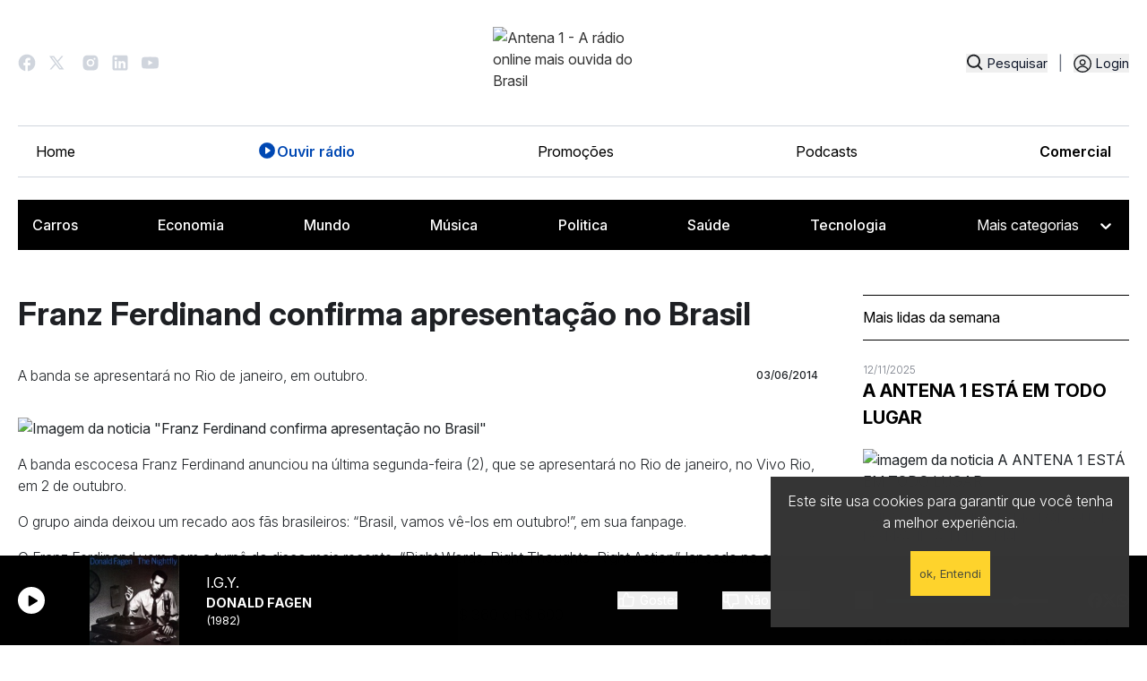

--- FILE ---
content_type: text/css; charset=UTF-8
request_url: https://www.antena1.com.br/css/print.css
body_size: 100
content:
@media print{*{background:#0000!important;color:#000!important;filter:none!important;text-shadow:none!important}body{line-height:1.4em;padding:0}@page{margin:.5cm}body,figure{margin:0}#container-menu,#menu,.Player,.betaBar,.containerBanner,.global-footer,audio,embed,nav,object,video{display:none!important}img{max-width:100%}a:after,a[href^="#"]:after,a[href^="javascript:"]:after{content:""}a:link:after,a:visited:after{content:" (" attr(href) ") "}a,p{word-wrap:break-word}p{orphans:3;widows:3}}

--- FILE ---
content_type: application/javascript; charset=UTF-8
request_url: https://www.antena1.com.br/js/bundle.e120e43fff619348d0c0.js
body_size: 178386
content:
(()=>{var e,t,a,n={54810:e=>{e.exports='\n<h1>Política de privacidade do site e dos aplicativos da Antena 1</h1>\n<br/>\n\n<p>Esta política de privacidade contém especificações válidas atinentes à utilização da página oficial e dos aplicativos oficiais da Antena 1 descritos abaixo e denominados neste documento como ANTENA 1 APPS.</p>\n\n<p>Primeiramente, a Antena 1 preocupa-se e zela pela privacidade de seus usuários, norteando-se pelos princípios do Respeito à privacidade, à autodeterminação informativa, a liberdade de expressão, de informação, de comunicação e de opinião, a inviolabilidade da intimidade, da honra e da imagem, o desenvolvimento econômico e tecnológico e a inovação, a livre iniciativa, a livre concorrência e a defesa do consumidor, e os direitos humanos, o livre desenvolvimento da personalidade, a dignidade e o exercício da cidadania pelas pessoas naturais.</p>\n\n<p>A Antena 1 possui o Setor de Serviço de Atendimento ao Consumidor, que atenderá as demandas do usuário acerca do Tratamento de seus dados.</p>\n\n<p>O usuário poderá enviar e-mail descrevendo o assunto que pretende tratar para "antena1@antena1.com.br", e dentro de 05 (cinco) dias obterá resposta.</p>\n\n<p>As demandas relativas a Tratamento de Dados deverão ser enviadas exclusivamente para o e-mail de contato "antena1@antena1.com.br", com o assunto "Tratamento de Dados", com a descrição exata do que pretende para que possam ser respondidas adequadamente.</p>\n\n<p>O encarregado, responsável indicado pela ANTENA 1 APPS, fará a comunicação com o usuário e a Autoridade Nacional de Proteção de Dados (ANPD), órgão público responsável pela fiscalização da proteção de dados no Brasil.</p>\n\n<p>A Antena 1 respeita e preza pela informação clara e objetiva do consumidor. Para maiores informações acerca do Tratamento de Dados, acesse <a href="http://www.planalto.gov.br/ccivil_03/_ato2015-2018/2018/lei/L13709.htm">aqui</a>  além do Código de Defesa do Consumidor, que pode ser acessado <a href="http://www.planalto.gov.br/ccivil_03/leis/l8078compilado.htm">aqui</a></p>\n\n<p>Além disso, estabelece as regras para tratamento de dados que inclui, exemplificativamente, as operações de coleta, produção, recepção, classificação, utilização, acesso, reprodução, transmissão, distribuição, processamento, arquivamento, armazenamento, eliminação, avaliação ou controle da informação, modificação, comunicação, transferência, difusão ou extração dos dados coletados dos USUÁRIOS, além do registro de suas atividades, de acordo com as leis aplicáveis. Usamos seus dados pessoais para fornecer e melhorar o serviço. Ao usar o Serviço, você concorda com a coleta e uso de informações de acordo com esta Política de Privacidade.</p>\n\n<br />\n\n<p>A seguir os apps e página oficial da Antena 1, denominados ANTENA 1 APPS neste termos:<p>\n<ul>\n<li>Website: <a href="https://www.antena1.com.br">https://www.antena1.com.br</a></li>\n<li>App Android: <a href="https://play.google.com/store/apps/details?id=br.com.mobits.antena1">https://play.google.com/store/apps/details?id=br.com.mobits.antena1</a></li>\n<li>App iOS: <a href="https://itunes.apple.com/br/app/antena-1-são-paulo/id378370013">https://itunes.apple.com/br/app/antena-1-são-paulo/id378370013/</a></li>\n</ul>\n\n<br />\n\n<p>Esta Política de Privacidade visa deixar claro o modo como são utilizadas todas as informações e dados eventualmente recebidos pelos usuários no uso dos ANTENA 1 APPS.</p>\n\n<p>Por favor, certifique-se de ler com atenção esta Política de Privacidade para conhecer as condições em que suas informações pessoais serão armazenadas, utilizadas e protegidas pelos ANTENA 1 APPS. Ao fornecer informações pessoais ou utilizar os ANTENA 1 APPS, o usuário estará automaticamente concordando com as regras de utilização, proteção e segurança aqui estabelecidas. Para os efeitos deste termo, considera-se usuário qualquer pessoa que acesse, instale ou utilize pelo menos um dos ANTENA 1 APPS, quer seja apenas uma única vez, quer seja diversas vezes.</p>\n\n<p>As informações coletadas pelos ANTENA 1 APPS visam possibilitar um tratamento especial e individualizado para cada usuário. Através dessas informações, buscamos aprimorar nosso canal de comunicação com o usuário, conhecendo-o melhor e prestando serviços que atendam às suas necessidades, expectativas e preferências.</p>\n\n<p>É dispensada a exigência do consentimento previsto do usuário para os dados tornados manifestamente públicos por ele, resguardados seus direitos e os princípios de proteção e tratamento de dados previstos na legislação brasileira.</p>\n\n<br/>\n<h2>1. Coleta de informações e dados</h2>\n<p>Eventualmente, ao utilizar alguns dos ANTENA 1 APPS, podemos solicitar ao usuário que se identifique, mediante o preenchimento de um cadastro pessoal. Além das informações do cadastro, a Antena 1 também pode armazenar dados sobre a utilização dos ANTENA 1 APPS.</p>\n\n<p>Ao realizar o cadastro, o usuário autoriza automaticamente a Antena 1 a armazenar e utilizar os dados cadastrais fornecidos, bem como todos os registros eletrônicos da utilização da conta.</p>\n\n<p>Seus dados e registros eletrônicos são armazenados pela plataforma da Antena 1, eletronicamente, pelo período que esta entender conveniente, a seu exclusivo critério. Ressaltando que as senhas de acesso aos ANTENA 1 APPS são armazenadas utilizando métodos de criptografia com o objetivo de aumentar a segurança em servidores de terceiros, sendo estes responsáveis pela manutenção e segurança dos servidores.</p>\n\n<p>A Antena 1 toma todas as precauções e adota os protocolos de segurança, porém não se responsabiliza por falhas no sistema ou atos de terceiros que, extraordinariamente burlem a segurança e eventualmente obtenham êxito em coletar ou utilizar, por quaisquer meios, dados cadastrais e informações disponibilizadas pelo usuário nos ANTENA 1 APPS.</p>\n\n<p>As informações do usuário referentes a cadastro, conteúdo e registros eletrônicos poderão ser utilizadas de maneira irrestrita pela Antena 1, sempre para fins lícitos, com o objetivo específico de gerir e atingir os objetivos dos ANTENA 1 APPS.</p>\n\n<p>A Antena 1 se resguarda no direito de gravar seu IP, tipo de navegador, aparelho, operadora de celular e outros dados relativos aos dispositivos utilizados pelo usuario para acessar os ANTENA 1 APPS.</p>\n\n<p>Neste ato, o usuário concorda e declara expressamente que, pela natureza dos dados fornecidos à Antena 1, estes não constituem correspondência, comunicação telegráfica, dados ou comunicações telefônicas, isentando a Antena 1 de quaisquer responsabilidades decorrentes de tal declaração.</p>\n\n<p>A Antena 1 utiliza o Google Analytics como ferramenta de análise de uso dos ANTENA 1 APPS. Mais informações sobre o Google Analytics poderão ser encontradas <a href="https://support.google.com/analytics/answer/6004245"> aqui </a>. Para oferecer aos visitantes mais opções sobre como seus dados são coletados pelo Google Analytics, o Google desenvolveu o complemento do navegador de exclusão do Google Analytics. O complemento do Navegador Opt-out do Google Analytics não impede que as informações sejam enviadas para os serviços ou para outros serviços de análise da web.</p>\n\n<p>Coletamos os Dados do usuário conforme ele nos fornece, de forma direta ou indireta, no acesso e uso dos sites, aplicativos e serviços prestados pela Antena 1 ou por parceiros que tenham sido devidamente autorizados pela Antena 1 (e que seguem as diretrizes de privacidade de Dados da Antena 1 de acordo com a presente política).</p>\n\n<br/>\n\n<p>Os Dados serão coletados:</p>\n<ul>\n<li>Quando inseridos ou submetidos voluntariamente pelos usuário nos ANTENA 1 APPS, tais como a criação de Conta, navegação, interação com conteúdo e aquisição de serviços;</li>\n<li>Quando o usuário submeter Dados de terceiros à Antena 1  (tais como: dados de amigos ou parentes), a Antena 1 poderá utilizá-los de acordo com a presente Política de Privacidade, declarando este usuário que obteve o consentimento e autorização necessários dos terceiros em questão para submeter esses Dados para conhecimento e registro por parte da Antena 1, mantendo a Antena 1 indene;</li>\n<li>\nQuando os Dados forem submetidos de forma automatizada e sem a necessidade de qualquer ação por parte dos usuário, tais como por meio de Cookies; ou</li>\n<li>De parceiros que tenham obtido autorização para compartilhá-los com a Antena 1.</li>\n</ul>\n\n<br />\n\n<p>As informações que a Antena 1 coleta podem incluir, mas não se limitam a:</p>\n<ul>\n<li>Nome;</li>\n<li>Gênero;</li>\n<li>CPF;</li>\n<li>Endereço de e-mail;</li>\n<li>Endereço postal;</li>\n<li>Número de telefone e gravações (havendo contato com o usuário);</li>\n<li>Data de nascimento;</li>\n<li>Informações de Pagamento;</li>\n<li>Informações sobre o navegador e sistema operacional do dispositivo;</li>\n<li>Endereço IP;</li>\n<li>Páginas visitadas;</li>\n<li>Links e botões clicados;</li>\n<li>agenda de contatos;</li>\n<li>Dados biométricos (tais como, mas não limitado a, foto do rosto).</li>\n</ul>\n\n<br />\n\n<p>A Antena 1 não é responsável pela veracidade, inveracidade ou desatualização nas informações e Dados fornecidos pelo usuário, sendo de responsabilidade exclusiva do usuário prestá-las com exatidão e atualizá-las. A Antena 1 poderá solicitar, periodicamente, que o usuário atualize as informações prestadas e os Dados fornecidos.</p>\n\n<br/>\n<h2>2. Formas de utilização</h2>\n\n<p>O usuário poderá receber, caso autorize previamente no ato de seu cadastramento nos ANTENA 1 APPS ou posteriormente na área do cadastro, informações via e-mail. Neste caso, a Antena 1 poderá ainda enviar correspondências, materiais promocionais e institucionais, bem como fazer confirmações ou cancelamentos de operações realizadas pelo usuário. Caso não queira receber e-mails, o usuário poderá cancelar seu recebimento acessando seu cadastro.</p>\n\n<p>Lembrando que, e-mails do sistema, tais como contato para verificação do e-mail de cadastro, resetar senha, e outros, serão mandados independentemente da escolha de receber e-mails ou não.</p>\n\n<p>As informações do usuário serão usadas, ainda, para estatísticas sobre o seu perfil e de outros internautas que acessam o site, permitindo o desenvolvimento de produtos e serviços personalizados.</p>\n\n<p>Os dados pessoais do usuário somente serão compartilhados com os parceiros da Antena 1 que venham a oferecer serviços e informações sinérgicas à estratégia da empresa e com seu expresso consentimento e autorização, outorgados desde já com a aceitação do presente termo. Estas informações serão utilizadas para entrega de eventuais prêmios que usuário tiver ganho em participações em promoções e concursos da Antena 1. Caso haja divergência entre as informações prestadas e as que constam em cadastro, é de responsabilidade do usuário retificá-las junto à Antena 1 no canal adequado.</p>\n\n<p>A Antena 1 também pode divulgar informações sobre o usuário em casos especiais nos quais temos razão para acreditar que a divulgação dessas informações é necessária para identificar, entrar em contato ou agir legalmente contra alguém que possa estar causando danos ou interferindo (intencional ou não intencionalmente) nos direitos ou na propriedade da Antena 1, de outros usuários dos ANTENA 1 APPS ou de qualquer pessoa que seja prejudicada por tais atividades, também podendo divulgar informações sobre o usuário quando exigido por lei e com objetivos administrativos ou outros que considerarmos necessários para manter e aprimorar nossos produtos e serviços.</p>\n\n<p>Os dados poderão ser acessados apenas pelas empresas da Antena 1, parceiros, subcontratados e autoridades. Porém, caso o usuário acesse funcionalidades ou sites de parceiros, estará sujeito às práticas e políticas próprias desses parceiros.</p>\n\n<br/>\n<h2>3. Segurança, proteção e privacidade</h2>\n\n<p>As informações fornecidas pelo usuário à Antena 1 serão armazenadas em servidores de terceiros. A senha do usuário será armazenada utilizando-se métodos criptográficos afim de aumentar a segurança no que diz respeito ao acesso à conta. Todas as requisições realizadas entre o dispositivo do usuário e os servidores da Antena 1 serão realizadas através de conexão segura com Certificado Digital instalado nos servidores.</p>\n\n<p>Todas as informações coletadas pela Antena 1 serão armazenadas nos bancos de dados eletrônico da Antena 1, ou de empresa que lhe presta este tipo de serviço, sem interferência humana. Além disso, todas as análises realizadas com as informações individuais do usuário também serão feitas por processamento eletrônico e os resultados apresentados serão sempre resumos estatísticos, nos quais seu nome nunca aparecerá exceto em casos onde haja a real necessidade de identificar o usuário, como no ato de ganhar uma promoção ou em dificuldade de acesso aos ANTENA 1 APPS, porém não limitando-se à estes dois exemplos acima citados.</p>\n\n<p>A senha do ANTENA 1 APPS é pessoal e intransferível. A Antena 1 não irá solicitar, em nenhuma hipótese, seja por e-mail ou telefone, a senha pessoal, sendo fortemente recomendado que o usuário denuncie quaisquer contatos nesse sentido à Antena 1, para que ela possa tomar as providências cabíveis.</p>\n\n<p>Nenhuma transmissão de dados na Internet é 100% segura. Sendo assim, embora a Antena 1 sempre faça o possível para proteger as informações pessoais do usuário, não é possível garantir a segurança de todas as informações fornecidas. É uma decisão pessoal a utilização do serviço nessas condições, lembrando que o usuário deverá proceder de modo a resguardar seus equipamentos eletrônicos de eventuais usos por terceiros, bem como o uso de antivírus e outros modos de defesa para garantir sua privacidade e uso correto.</p>\n\n<p>Os Dados coletados estarão armazenados em ambiente seguro e controlado. Todavia, considerando que nenhum sistema de segurança é infalível, a Antena 1 se exime de quaisquer responsabilidades por eventuais danos e/ou prejuízos decorrentes de falhas, vírus ou invasões do banco de dados dos sites, aplicativos e serviços prestados pela Antena 1, salvo nos casos em que tiver dolo ou culpa. Contudo, caso a Antena 1 identifique que alguma dessas situações ocorreu, notificará os usuários afetados informando que houve violação de seus Dados e indicando que adotem as medidas cabíveis.</p>\n\n<p>Os Dados obtidos do usuário poderão ser armazenados em servidor próprio da Antena 1 ou de terceiro contratado para esse fim, sejam eles alocados no Brasil ou no exterior, podendo ainda ser armazenados por meio de tecnologia de cloud computing e/ou outras que surjam futuramente, visando sempre a melhoria e aperfeiçoamento das atividades da Antena 1 fará com que os terceiros que eventualmente mantenham os servidores em que os Dados estejam armazenados mantenham padrões de segurança e controle conforme os padrões legais aplicáveis</p>\n\n<br />\n\n<p>Pelas ferramentas de atendimento disponibilizadas nos ANTENA 1 APPS é facultado ao usuário (podendo estar sujeito a comprovar sua identidade):</p>\n<ul>\n<li>Requerer o acesso aos Dados, incluindo sua exibição, retificação com a correção de dados incompletos, inexatos ou desatualizados ou eliminação/exclusão dos Dados Pessoais que lhe dizem respeito;</li>\n<li>Requerer a eliminação/exclusão de todos os seus Dados Pessoais coletados e registrados pela Antena 1, desde que o contrato entre o usuário e Antena 1 tenha terminado, a Conta cancelada e o prazo legal mínimo para fins de obrigações legais da Antena 1 tenha decorrido;</li>\n<li>Revogar o consentimento para a futura coleta, tratamento, uso e processamento dos Dados Pessoais que lhe dizem respeito ou restringir o processamento de Dados Pessoais. Isso não afetará a legalidade do tratamento e processamento dos Dados Pessoais realizados antes da revogação, com base em seu consentimento ou no legítimo interesse da Antena 1. A revogação do consentimento poderá impedir o usuário de utilizar em sua plenitude ou mesmo inviabilizar o uso dos ANTENA 1 APPS;</li>\n<li>Solicitar a portabilidade dos seus Dados; e</li>\n<li>Solicitar que a Antena 1 não mais utilize os Dados Pessoais para propósitos de marketing.</li>\n</ul>\n\n<br />\n\n<p>Ainda que o usuário tenha solicitado a exclusão de seus dados e revogado seu consentimento, em alguns casos específicos a Antena 1 pode estar sujeita à Leis e regulamentações estatais que impossibilitem a exclusão/revogação dos Dados, sendo reservado à ela guardá-los em seus arquivos.</p>\n\n<p>Os Dados Pessoais do usuário também serão excluídos quando estes não forem mais necessários, exceto na ocorrência de justificativa legal ou contratual para a sua manutenção (exemplificativamente, para cumprir eventual obrigação legal de retenção de dados ou necessidade de preservação destes para preservar direitos e interesses legítimos de uma das partes envolvidas na contratação).</p>\n\n<p>As configurações de privacidade dos usuários e os produtos e recursos que o usuário utiliza influenciam os Dados do usuário que serão obtidos pela Antena 1.</p>\n\n<p>A Antena 1 poderá, para fins de auditoria e preservação de direitos, permanecer com o histórico de registro dos Dados do usuário, possuindo a Antena 1 faculdade de excluí-los definitivamente mediante sua conveniência ou nas hipóteses em que lei ou norma regulatória exigirem. A Antena 1 também poderá manter os Dados Anonimizados e versão anonimizada dos Dados para propósitos de estatística e estudos, mesmo após a solicitação de exclusão pelo usuário ou após o término do prazo legal de guarda.</p>\n\n<br />\n\n<p>Os Dados coletados dos usuários poderão ser utilizados para as seguintes finalidades:</p>\n<ul>\n<li>Identificação, autenticação e autorização;</li>\n<li>Atender adequadamente às solicitações e dúvidas, bem como prestar suporte aos usuários;</li>\n<li>Manter atualizados cadastros para fins de contato por telefone, correio eletrônico, SMS, mala direta ou por outros meios de comunicação;</li>\n<li>Aperfeiçoar o uso e a experiência interativa durante navegação nos sites, aplicativos e serviços prestados pelos ANTENA 1 APPS;</li>\n<li>\nEfetuar estatísticas, estudos, pesquisas, planejamento de projetos e levantamentos pertinentes às atividades e comportamentos do usuário ao utilizar os sites, aplicativos e serviços prestados pelos ANTENA 1 APPS, realizando tais operações de forma anonimizada com Dados Anonimizados;</li>\n<li>Promover os serviços da Antena 1 e de seus parceiros, além de informar sobre novidades, funcionalidades, conteúdos, notícias e demais informações relevantes para a manutenção do relacionamento com a Antena 1;</li>\n<li>Resguardar a Antena 1 de direitos e obrigações relacionadas ao uso dos ANTENA 1 APPS;</li>\n<li>Colaborar e/ou cumprir ordem judicial ou requisição por autoridade administrativa, bem como atender obrigações de reportar preventivamente determinadas atividades para autoridades competentes;</li>\n<li>Prosseguir com pedidos de pagamento efetuados pelos usuários;</li>\n<li>\nEnvio de newsletters e e-mails que o usuario expressamente concordou em receber;</li>\n<li>Gerenciar riscos e detectar, prevenir e/ou remediar fraudes ou outras atividades potencialmente ilegais ou proibidas, além de violações de políticas ou termos de uso aplicáveis;</li>\n<li>Compartilhamento das informações de pagamento entre as empresas da Antena 1, visando facilitar a experiência dos usuários ao utilizar os sites, aplicativos e serviços prestados pela Antena 1; e</li>\n<li>Consultar os Dados em bureaus privados e públicos para verificar se estão corretos, atualizá-los ou solicitar dados complementares.\n</li>\n</ul>\n\n<br/>\n<h2>4. Sobre o Uso de Cookies e outras tecnologias</h2>\n\n<p>A seguir, explicamos no que consistem os Cookies e como o usuario pode gerenciá-los.</p>\n\n<p>A Antena 1 utiliza Cookies e identificadores anônimos para controle de audiência, navegação, segurança e publicidade, sendo que o usuario concorda com essa utilização ao aceitar essa Política de Privacidade.</p>\n\n<p>As análises de terceiros são usadas para rastrear e medir o uso deste site, para que possamos continuar produzindo conteúdo atrativo. Esses cookies podem rastrear itens como o tempo que você passa no site ou as páginas visitadas, o que nos ajuda a entender como podemos melhorar o site para você.</p>\n\n<p>Periodicamente, testamos novos recursos e fazemos alterações sutis na maneira como o site se apresenta. Quando ainda estamos testando novos recursos, esses cookies podem ser usados para garantir que você receba uma experiência consistente enquanto estiver no site, enquanto entendemos quais otimizações os nossos usuários mais apreciam.</p>\n\n<p>À medida que vendemos produtos, é importante entendermos as estatísticas sobre quantos visitantes de nosso site realmente compram e, portanto, esse é o tipo de dados que esses cookies rastrearão. Isso é importante para você, pois significa que podemos fazer previsões de negócios com precisão que nos permitem analizar nossos custos de publicidade e produtos para garantir o melhor preço possível.</p>\n\n<p>O serviço Google AdSense que usamos para veicular publicidade usa um cookie DoubleClick para veicular anúncios mais relevantes em toda a Web e limitar o número de vezes que um determinado anúncio é exibido para você.</p>\n\n<p>Utilizamos anúncios para compensar os custos de funcionamento deste site e fornecer financiamento para futuros desenvolvimentos. Os cookies de publicidade comportamental usados por este site foram projetados para garantir que você forneça os anúncios mais relevantes sempre que possível, rastreando anonimamente seus interesses e apresentando coisas semelhantes que possam ser do seu interesse.\nVários parceiros anunciam em nosso nome e os cookies de rastreamento de afiliados simplesmente nos permitem ver se nossos clientes acessaram o site através de um dos sites de nossos parceiros, para que possamos creditá-los adequadamente e, quando aplicável, permitir que nossos parceiros afiliados ofereçam qualquer promoção que pode fornecê-lo para fazer uma compra.</p>\n\n<p>Esperemos que esteja esclarecido e, como mencionado anteriormente, se houver algo que você não tem certeza se precisa ou não, geralmente é mais seguro deixar os cookies ativados, caso interaja com um dos recursos que você usa em nosso site.</p>\n\n<p>Conforme citado acima, alguns dos ANTENA 1 APPS utilizam uma tecnologia de identificação baseada em "cookies", pequenos arquivos-texto enviados através da internet para o seu dispositivo que permitem o reconhecimento dos dispositivos que acessam os ANTENA 1 APPS, para assim reconhecer suas preferências e disponibilizar conteúdos personalizados. Os "cookies" são seguros, privados, anônimos, não transmitem vírus e são utilizados somente para o benefício do usuário e parceiros. “Cookies” também são utilizados para medir certos padrões de tráfego nos ANTENA 1 APPS, para que possamos compreender interesses e comportamentos de navegação. Em geral, os navegadores dos dispositivos já são configurados de forma a permitir a criação de "cookies". O usuário também pode especificar se deseja ou não ser perguntado pelo programa antes que um determinado site coloque um "cookie" no disco rígido de seu computador.</p>\n\n<p>Da mesma forma, o usuário pode escolher permitir ou não que seu navegador aceite o "cookie" da Antena 1 ou qualquer outro "cookie", além de especificar configurações diferentes para zonas de segurança diferentes.</p>\n\n<p>Vale ressaltar que os "cookies", depois de aceitos, são uma forma de facilitar a identificação dos usuários assim que se conectam aos ANTENA 1 APPS. Desta forma, os cookies são necessários para “lembrar” o usuário e manter seu login na página. Sem "cookies", o usuário terá que efetuar seu login cada vez que acessar algum dos ANTENA 1 APPS.</p>\n\n<p>Aceitando o presente termo, o usuário concorda com a instalação de “cookies” no seu dispositivo, seja ele um computador, telefone celular, tablet ou qualquer outro dispositivo que permita o acesso aos ANTENA 1 APPS.</p>\n\n<p>Cookies de terceiros: Os ANTENA 1 APPS utilizam cookies de terceiros para recolher estatísticas de forma agregada em ferramentas de análise ou para fornecer outras funcionalidades como o Facebook, Google AdSense, Google Analytics, Google DFP e o Twitter. Os cookies utilizados são permanentes ou temporários (cookies de sessão).</p>\n\n<p>Em mensagens de e-mail da Antena 1, é utilizado, por vezes, uma "url click-through" vinculada ao conteúdo. Quando o usuário clica em um desses Links, ele será enviado para um servidor web diferente antes de chegar no destino dos Links. A Antena 1 monitora esses dados de click-through para entender o interesse em determinados tópicos e avaliar a eficácia das comunicações com os nossos clientes.</p>\n\n<p>Os pixel tags, que a Antena 1 usa em alguns e-mails, permitem à ela saber se o e-mail enviado foi aberto ou não. A Antena 1 pode usar essas informações para reduzir ou eliminar as mensagens enviadas aos usuários.</p>\n\n<br/>\n<h2>5. Links para outros websites</h2>\n\n<p>Os ANTENA 1 APPS podem conter links ou banners de outros sites ou aplicativos, que podem ou não ser parceiros da Antena 1. Estes links e banners, quando disponibilizados, buscam tão somente proporcionar mais um benefício em conteúdo e serviços para os usuários dos ANTENA 1 APPS. Vale ressaltar que a inclusão destes links e banners não significa que a empresa tenha conhecimento, concorde ou seja responsável por eles ou por seus respectivos conteúdos, e tampouco se responsabiliza pelos mesmos. É recomendável que o usuário consulte as políticas de privacidade e termos de uso destes sites e informe-se, pois a Antena 1 não tem o controle sobre o conteúdo e práticas das pessoas que os promovem.</p>\n\n<br/>\n<h2>6. Sobre a Transferência Internacional de Dados</h2>\n\n<p>Eventualmente, os dados poderão ser compartilhados, caso o usuário esteja utilizando o ANTENA 1 APPS fora do Brasil e forneça dados à Antena 1, esta se orientará pela legislação brasileira, pelos princípios elencados na Lei Geral de Proteção de Dados (Lei 13.079/18), no que se compatibilizar com a legislação do território onde o usuário estiver.</p>\n\n<br/>\n<h2>7. Integração e Login com Mídias de Redes Sociais.</h2>\n\n<p>O usuário do ANTENA 1 APPS poderá efetuar login, através de botões de Apple,Google e Facebook, onde seus dados inscritos pelo próprio usuário por lá, podem ser usados no cadastro dele nos ANTENA 1 APPS.</p>\n\n<p>Nesta modalidade de ingresso, o usuário clica no botão da rede social disponível na área de login da Antena 1 e os dados já cadastrados na rede social escolhida servirão para a identificação do usuário nos ANTENA 1 APPS.</p>\n\n<p>O usuário deverá informar-se acerca das políticas de privacidade destas plataformas de Redes Sociais. A Antena 1 não se responsabiliza pela não-leitura destes termos pelo usuário, bem como pelas práticas de segurança de Google, Facebook, Twitter, dentre outras.</p>\n\n<p>A Antena 1 não coleta, armazena ou compartilha informações pessoais confidenciais, como cartão de crédito, conta bancária, carteira de motorista ou número de previdência social, exceto conforme necessário para coletar o pagamento.</p>\n\n<p>O usuário poderá realizar o cadastro ou fazer o login para os ANTENA 1 APPS usando Facebook. Para aproveitar esse recurso, os ANTENA 1 APPS solicitarão permissão ao usuário para fazer o login através do Facebook. O Login com o Facebook não permite à ela postar nada para a sua página de Facebook sem a sua permissão.</p>\n\n<p>O usuário tem a opção de compartilhar conteúdo dos ANTENA 1 APPS nas Redes Sociais. O usuário reconhece que, se optar por usar esse recurso, os seus amigos, seguidores e assinantes sobre quaisquer Redes Sociais que tenha ativado serão capazes de ver tal atividade.</p>\n\n<p>O usuário, ao aceitar participar de determinado programa dos ANTENA 1 APPS que requerer a participação via Facebook, permitirá a sincronização com o programa do site da Antena 1.</p>\n\n<p>A Antena 1 receberá algumas informações do perfil do usuário no Facebook, sendo estas somente as que tiver fornecido nesta Rede Social. É permitida a utilização destas informações para os fins descritos nesta política de privacidade, incluindo o anúncio ao usuário. Uma vez conectado, desta forma, o usuário poderá, caso seja desenvolvido pela Antena 1, acessar outras funcionalidades nos ANTENA 1 APPS, tais como convidar amigos para interagir com a programação da Antena 1.</p>\n\n<p>O usuário, ao se conectar ou associar seu perfil nos ANTENA 1 APPS à alguma rede social, concorda que a Antena 1 pode obter informações através da rede social utilizada. As redes sociais são desenvolvidas e mantidas por terceiros, sendo de total responsabilidade do usuário ler, entender e aceitar os termos e políticas de privacidade impostos pela rede social. Eximindo desta forma, a Antena 1 de toda e qualquer responsabilidade sobre as informações disponibilizadas para os ANTENA 1 APPS.</p>\n\n<p>O usuário pode alterar ou remover a Rede Social atrelada a seu cadastro nos ANTENA 1 APPS, todavia, o usuário poderá não ter acesso à alguns serviços oferecidos pela ANTENA 1 que exijam uma rede social específica.</p>\n\n<p>Os ANTENA 1 APPS desenvolvidos ou mantidos pela ANTENA 1 poderão utilizar sistemas de comentários de terceiros como Facebook ou Disqus, porém não restringindo-se a esses, a fim de publicar conteúdo para seus usuários.</p>\n\n<br/>\n\n<h2>8. Termos do Google</h2>\n<p>A Antena 1 utiliza serviços do Google como o Youtube e Google Maps, incluindo suas respectivas APIs,  ao interagir com esses terceiros e escolhe usar o serviço deles, você está fornecendo suas informações a eles. O uso desses serviços está sujeito às políticas de privacidade desses fornecedores,  para ter mais informações recomendamos os seguintes links:</p>\n\n<ul>\n<li><a href="https://www.youtube.com/t/terms">Termos de Serviço do Youtube</a></li>\n<li><a href="https://policies.google.com/privacy">Política de Privacidade Google</a></li>\n<li><a href="https://maps.google.com/help/terms_maps/">Termos de Serviço do Google Maps</a></li>\n</ul>\n\n<br/>\n\n<h2>9. Sobre o Contato com a ANTENA 1</h2>\n\n<p>A Antena 1 disponibiliza  o e-mail: antena1@antena1.com.br como o meio de comunicação para que o usuário possa fornecer feedbacks, reclamações ou sugestões a respeito dos ANTENA 1 APPS ou pelo formulário de contato em seu website <a href="https://www.antena1.com.br/contato">aqui</a>.Contudo, a Antena 1 não se responsabiliza por eventuais indisponibilidades que possam ocorrer na tentativa de contato por parte do usuário.</p>\n\n<p>O prazo de resposta ao usuário é de 05 (cinco) dias.</p>\n\n<p>As mensagens enviadas pelos usuários para a Antena 1 através de ferramentas como e-mail, WhatsApp, Facebook, Skype, Twitter, Instagram e outros serão armazenadas nos bancos de dados das respectivas ferramentas. Não sendo assim de responsabilidade da Antena 1 o backup, manutenção ou remoção dessas informações do banco de dados. As informações permanecerão armazenadas por tempo indeterminado, especificado por cada plataforma ou enquanto o serviço existir e estiver disponível para acesso dos usuários.</p>\n\n<p>As mensagens enviadas pelos formulários de contato dos ANTENA 1 APPS serão guardados por tempo indeterminado, sendo que a ANTENA 1 não pode garantir que as mensagens fiquem armazenadas para sempre. Ela permanecerão pelos prazos assinalados pela legislação.</p>\n\n<br/>\n<h2>10. Alterações na política de privacidade</h2>\n\n<p>A Antena 1 reserva-se ao direito de, a qualquer momento, modificar, alterar, acrescentar ou remover partes deste termo de política de privacidade, sendo a Antena 1 responsável por notificar o usuário através de seu e-mail de cadastro nos ANTENA 1 APPS, eventuais modificações importantes nestes termos. Contudo, é de total responsabilidade do usuário manter seu e-mail de cadastro atualizado em nossos serviços.</p>\n\n<p>A Antena 1 agradece a leitura e se coloca à inteira disposição para quaisquer esclarecimentos que se façam necessários, pelos seus canais de comunicação.</p>\n\n<p>Obrigado por ler nossa política de privacidade!</p>\n'},75473:e=>{e.exports='\n<h1 class="titles">Termos de uso do site e dos aplicativos da Antena 1</h1>\n<br/>\n\n<h2>1. Termos de Uso</h2>\n<p>Estes termos de uso contém especificações válidas atinentes à utilização da página oficial e dos aplicativos oficiais da Antena 1 descritos abaixo e denominados neste documento como ANTENA 1 APPS.</p>\n\n<p className="tw-mb-0">A seguir os apps e página oficial da Antena 1, denominado ANTENA 1 APPS neste termos:</ p>\n<ul>\n<li>Website: <a href="https://www.antena1.com.br">https://www.antena1.com.br</a></li>\n<li>App Android: <a href="https://play.google.com/store/apps/details?id=br.com.mobits.antena1">https://play.google.com/store/apps/details?id=br.com.mobits.antena1</a></li>\n<li>App iOS: <a href="https://itunes.apple.com/br/app/antena-1-são-paulo/id378370013">https://itunes.apple.com/br/app/antena-1-são-paulo/id378370013/</a></li>\n</ul>\n\n<p>Ao acessar os ANTENA 1 APPS o usuário concorda em cumprir estes termos de serviço, todas as leis e regulamentos aplicáveis no Brasil e concorda que é responsável pelo cumprimento de todas as leis locais aplicáveis no Brasil, sendo única e exclusiva responsabilidade civil e penal do assinante e/ou visitante cadastrado cuja senha tenha sido usada para esse fim. Se o usuário não concordar com algum desses termos, poderá ter, a critério da Antena 1, restringido seu conteúdo de navegação, acessando somente o que a Antena 1 permitir, e vetando todo o resto do conteúdo dos ANTENA 1 APPS. Todo o material contido nos ANTENA 1 APPS como marcas, símbolos, nomes, imagens, registrados ou não, é de propriedade exclusiva da Antena 1, sendo protegido pela legislação de Propriedade Intelectual do Brasil e demais signatários da Convenção de Berna e Acordo TRIPS, bem como quaisquer outra legislação de direitos autorais e marcas comerciais aplicáveis no Brasil e Exterior.\nÉ proibido publicar, divulgar, propagar ou disseminar, em qualquer produto interativo da Antena 1, qualquer material protegido por direitos autorais, marcas e direito de imagem, sem a devida autorização do autor ou de seu representante. É proibido, ainda, publicar imagens de pessoas sem prévia autorização, sujeitando quem o fizer às leis civis e penais aplicáveis, podendo a Antena 1 tomar providências imediatas para resguardar seus direitos, assim que tomar conhecimento do ocorrido.<p>\n\n<h2>2. Uso de Licença</h2>\n\n<p>É concedida permissão para baixar temporariamente uma cópia dos materiais (informações ou software) nos ANTENA 1 APPS , apenas para visualização transitória pessoal e não comercial. Esta é a concessão de uma licença, não uma transferência de título e, sob esta licença, o usuário não pode: \n</p> \n<ul>\n<li>Modificar ou copiar os materiais;</li> \n<li>Usar os materiais para qualquer finalidade comercial ou para exibição pública (comercial ou não comercial);</li> \n<li>Tentar descompilar ou fazer engenharia reversa de qualquer software contidos nos ANTENA 1 APPS; </li> \n<li>Remover quaisquer direitos autorais ou outras notações de propriedade dos materiais; ou </li> \n<li>Transferir os materiais para outra pessoa ou \'espelhar\' os materiais em qualquer outro servidor.</li> \n</ul>\n\n<p>Esta licença será automaticamente rescindida se o usuário violar alguma dessas restrições e poderá ser rescindido pela Antena 1 a qualquer momento. Ao encerrar a visualização desses materiais ou após o término desta licença, o usuário deve apagar todos os materiais baixados em sua posse, seja em formato eletrónico ou impresso, sob pena de serem tomadas todas as medidas legais cabíveis.</p>\n\n<h2>3. Isenção de responsabilidade</h2>\n\n<p className="tw-mb-0">Os materiais nos ANTENA 1 APPS são fornecidos \'como estão\'. A Antena 1 não oferece garantias, expressas ou implícitas, e, por este meio, isenta e nega todas as outras garantias, incluindo, sem limitação, garantias implícitas ou condições de comercialização, adequação a um fim específico ou não violação de propriedade intelectual ou outra violação de direitos.</p>\n<p className="tw-mb-0">Além disso, a Antena 1 não garante ou faz qualquer representação relativa à precisão, aos resultados prováveis ou à confiabilidade do uso dos materiais nos ANTENA 1 APPS ou de outra forma relacionado a esses materiais ou em sites vinculados a este site.</p>\n<p className="tw-mb-0">A Antena 1 não se responsabiliza pelo conteúdo, opiniões e comentários dos frequentadores de nenhum produto interativo, seja participante das promoções, seja assinante cadastrado ou assinante PRO. O conteúdo publicado por assinantes ou visitantes nos produtos interativos não é revisado ou fiscalizado pela Antena 1.</p>\n<p className="tw-mb-0">Porém, a Antena 1 poderá, a qualquer tempo e a seu critério, deixar qualquer conteúdo fora do âmbito do seu portal na Internet, bem como suas rede sociais e demais espaços de mídia, ou excluir, parcial ou integralmente, qualquer conteúdo disponibilizado pelos usuários ou visitantes de seus serviços, caso possa ser interpretado que o referido conteúdo é contrário às normas legais em vigor, às presentes regras ou em razão de denúncias, sem que isto gere qualquer responsabilidade à Antena 1 ou direito do usuário que fez o comentário considerado ilícito.</p>\n<p className="tw-mb-0">Se por mais de uma vez forem descumpridas quaisquer das regras expostas ou for verificado o exercício de ilegalidades, o produto interativo será excluído da Internet, e o assinante terá sua assinatura nos ANTENA 1 APPS cancelada.\nA Antena 1 também se reserva o direito de reproduzir e publicar fotos ou trechos das páginas criadas em seus produtos interativos em qualquer meio, a qualquer momento.</p>\n<p>A Antena 1 não se responsabiliza por qualquer dano supostamente decorrente do uso dos produtos interativos. A Antena 1 se reserva o direito de modificar as regras de uso a qualquer momento, sob seu exclusivo critério, sem que isso implique quaisquer direitos ou ressarcimentos ao assinante ou visitante.</p>\n<p className="tw-mb-0">O conteúdo publicado nos produtos interativos da Antena 1 não deve conter os seguintes itens:\n<ul>\n<li>Material pornográfico ou atividades ilegais incluindo menores de 18 anos (segundo o artigo 241 do Estatuto da Criança e do Adolescente);</li>\n<li>Material e/ou linguagem grosseira ou ofensiva; </li> \n<li>Prática, indução ou incitação de preconceito quanto à origem, raça, etnia, sexo, orientação sexual, cor, idade, crença religiosa ou qualquer outra forma de discriminação;</li> \n<li>Material calunioso, abusivo ou que invada a privacidade de alguém; </li> \n<li>Imagens e/ou linguagem obscena ou pornográfica; Afirmações injuriosas ou difamatórias; Informação sobre atividades ilegais e incitação ao crime; </li> \n<li>Material protegido por direitos autorais, nem publicar fotos ou textos sem autorização do autor ou de seu representante legal, publicar fotos sem autorização dos fotografados e distribuir arquivos de som sem autorização de pessoas ou empresas responsáveis;</li>\n<li>Informação relativa à pirataria de material protegido pelas leis de direitos autorais e propriedade; </li> \n<li>Divulgar como próprio ou sem a devida autorização nomes, contatos e demais informações de terceiros; </li> \n<li>Propaganda eleitoral; </li> \n<li>Banners publicitários; </li> \n<li>Vendas online, mesmo de produtos de criação do autor da página Páginas e arquivos criptografados ou protegidos por senhas Programas e arquivos que contenham vírus ou qualquer outro código malicioso; </li>\n<li>Arquivos que sejam exclusivamente acessados por Websites hospedados fora da Antena 1, Defesa ou estímulo às práticas de bulimia e/ou anorexia; </li> \n<li>Material que viole qualquer lei municipal, estadual ou federal do Brasil;</li>\n<li>Prática de "flood": envio da mesma mensagem repetidas vezes em um curto espaço de tempo, bem como outras que a Antena 1 julgar conveniente.</li>  \n<li>Material que configure crime virtual (saiba mais sobre crimes na Internet no endereço:<a href="http://www.planalto.gov.br/ccivil_03/_Ato2011-2014/2012/Lei/L12737.htm">http://www.planalto.gov.br/ccivil_03/_Ato2011-2014/2012/Lei/L12737.htm</a></li> \n</ul> \n<p>A Antena 1 se reserva o direito de, a seu próprio critério, armazenar as informações de usuários que se conectarem ao sistema de comentários, como forma de viabilizar eventuais identificações que se façam necessárias.</p>\n\n\n<h2>4. Limitações</h2>\n\n<p>Em nenhum caso a Antena 1 ou seus fornecedores serão responsáveis por quaisquer danos (incluindo, sem limitação, danos por perda de dados ou lucro ou devido a interrupção dos negócios) decorrentes do uso ou da incapacidade de usar os materiais nos ANTENA 1 APPS, mesmo que a Antena 1 ou um representante autorizado da Antena 1 tenha sido notificado oralmente ou por escrito da possibilidade de tais danos. Como algumas jurisdições não permitem limitações em garantias implícitas, ou limitações de responsabilidade por danos consequentes ou incidentes, essas limitações podem não se aplicar ao usuário.</p>\n\n<h2>5. Atualidade do conteúdo</h2>\n\n<p>O conteúdo exibido nos ANTENA 1 APPS pode conter eventuais erros técnicos, tipográficos ou fotográficos. A Antena 1 não garante que qualquer conteúdo nos ANTENA 1 APPS seja preciso, completo ou atual. A Antena 1 pode fazer alterações nos materiais contidos nos ANTENA 1 APPS a qualquer momento, sem aviso prévio. No entanto, a Antena 1 não se compromete a atualizar os materiais.</p>\n\n\n<h2>6. Links</h2>\n<p>A Antena 1 não faz análise de todos os sites vinculados ao seu website e não é responsável pelo conteúdo de nenhum site vinculado, incluindo os que utilizam seu "player". A inclusão de qualquer link não implica endosso pela Antena 1 ao site ou ao seu conteúdo. O uso de qualquer site vinculado é por conta e risco do usuário.</p>\n\n<h2>7. Modificações</h2>\n\n<p>A Antena 1 pode revisar estes termos de serviço do site a qualquer momento, sem aviso prévio. Ao usar este site, o usuário concorda em ficar vinculado à versão atual destes termos de serviço.</p>\n\n<h2>8. Lei aplicável</h2>\n\n<p>Estes termos e condições são regidos e interpretados de acordo com o critério da legislação brasileira, e o usuário se submete irrevogavelmente à jurisdição exclusiva dos tribunais do Brasil, em caso de quaisquer divergências.</p>\n\n<h2>9. Assinatura PRO</h2>\n\n<p className="tw-mb-0">A Antena 1 possui planos de Assinatura PRO que consistem nos seguintes planos:</p>\n\n<p className="tw-mb-0">O usuário pode adquirir uma Assinatura Paga da Antena 1 pagando uma taxa de assinatura mensal de R$9,90 /mês (PLANO MENSAL) ou anual de R$ 99,90 /ano (PLANO ANUAL), cujo valor será demonstrado para o usuário antes de sua compra e seu cadastro conterá seus dados como, mas não limitado a: Email, Nome, e informações de perfil público de rede social que fizer login, como o Google, Facebook e Apple.</p>\n\n<p className="tw-mb-0">Sua Assinatura será renovada automaticamente no final do período de assinatura aplicável. O cancelamento surtirá efeitos no dia posterior ao último dia do período de assinatura atual, e o usuário terá seu serviço pago cancelado.</p>\n\n<p className="tw-mb-0">Devido ao seu lançamento, o plano PRO da Antena 1 terá um preço especial onde as assinaturas terão 50% de desconto, assim o valor do PLANO MENSAL será de R$ 4,95 /mês e o valor do PLANO ANUAL será de R$49,90 /ano, ambos retornaram para os preços padrão de R$9,90 /mês e R$99,90 /anos após 12 meses de assinatura.</p>\n\n<p className="tw-mb-0">A Antena 1 poderá, de tempos em tempos, alterar o preço das Assinaturas Pagas, incluindo taxas de assinatura recorrentes, de ambos os planos (para períodos ainda não pagos), sendo certo que comunicará qualquer alteração de preço para o usuário antecipadamente e, se for o caso, como aceitar as alterações em questão. Alterações de preço surtirão efeitos no início do próximo período de assinatura, após a data da alteração do preço. Sujeito à lei aplicável, o usuário  aceita o novo preço ao continuar a usar o Serviço ANTENA 1 APPS após a mudança de preço surtir efeitos. Se o usuário não concordar com uma alteração de preço,o mesmo terá o direito de rejeitar a alteração por meio do cancelamento da Assinatura Paga antes que a alteração de preço entre em efeito.</p>\n\n<p className="tw-mb-0">O pagamento da assinatura poderá ser feito pelo aplicativo através da Google Play Store em celulares Android ou pela Appstore em celulares que utilizam IOS, estando o usuário sujeito aos termos de uso das lojas escolhidas.</p>\n\n<p className="tw-mb-0">Existe também uma opção onde o usuário poderá apenas se cadastrar com seus dados como, mas não limitado a: Email, Nome, e informações de perfil público de rede social que fizer login, como o Google, Facebook e Apple, tendo acesso a alguns benefícios de maneira gratuita, não se trata de um plano de assinatura e sendo totalmente gratuito.</p>\n\n<p>O usuário que fizer login com o botão da rede social se sujeitará automaticamente às normas e termos de uso e políticas de privacidade da plataforma (Google, Apple e Facebook).</p>\n\n<h2>10. Termos de Terceiros e Cookies</h2>\n\n<p className="tw-mb-0">A Antena 1 utiliza RevenueCat para o processamento dos pagamentos conforme as suas <a href="https://www.revenuecat.com/privacy">politicas de privacidade</a> e <a href="https://www.revenuecat.com/terms">termos de uso</a>.</p>\n<p className="tw-mb-0">O usuário que fizer login com o botão da rede social se sujeitará automaticamente às normas e termos de uso e políticas de privacidade da plataforma (Google, Apple e Facebook).</p>\n<p className="tw-mb-0">O usuário pode não aceitar os Cookies para utilizar os sites, aplicativos e serviços prestados pela Antena 1, mas nestas situações a Antena 1 não pode garantir o correto funcionamento desses sites, aplicativos e serviços prestados. Os Cookies podem ser aceitos, excluídos ou rejeitados por meio de ferramentas de gerenciamento do próprio navegador usado pelo usuário.</p>\n<p>A Antena 1 utiliza o Google Analytics para a coleta e processamento de Dados, conforme a <a href="https://policies.google.com/privacy?hl=pt-BR">política de privacidade</a> e <a href="https://docs.google.com/document/d/1-XjDHxKfwsbenxdTDrt8MezEbQq6A08FlgN6AWFA42A/edit">termos de uso</a > do Google com as quais o usuário plenamente concorda ao aceitar a presente Política de Privacidade. Quaisquer usos feitos pelo Google ou seus parceiros dos Dados do usuário coletados por meio dessas ferramentas serão de responsabilidade única e exclusiva do Google, sendo a Antena 1 isenta de quaisquer responsabilidades resultantes de tal uso.</p>\n<p className="tw-mb-0">A Antena 1 também registra as atividades efetuadas pelo usuário nos ANTENA 1 APPS, criando logs que podem incluir, mas não se limitam a:</p>\n<ul>\n<li>Endereço IP do usuário;</li>\n<li>Ações efetuadas pelo usuário nos ANTENA 1 APPS;</li> \n<li>Endereços das páginas e telas acessadas pelo usuário nos ANTENA 1 APPS</li>\n<li>Datas e horários de cada ação do usuário nos ANTENA 1 APPS, além do acesso que fizer às páginas e telas e das ferramentas e funcionalidades que utilizar;</li> \n<li>Informações sobre o dispositivo utilizado pelo usuário, versão de sistema operacional, navegador, dentre outros aplicativos e softwares instalados;</li> \n<li>Session e User ID, quando disponível;</li>  \n<li>Tipo de conexão do usuário, tais como Wi-Fi ou redes de celular (EDGE, 3G e 4G, por exemplo); e</li> \n<li>Geolocalização.</li> \n</ul>\n\n<p className="tw-mb-0">Outras tecnologias poderão ser utilizadas para a obtenção de dados de navegação do usuário. No entanto, respeitarão sempre os termos desta Política de Privacidade e as opções do usuário a respeito de sua coleta e armazenamento, sendo que o usuário será informado previamente em caso de quaisquer alterações. Caso outros Dados que não os listados anteriormente passem a ser coletados, o usuário será previamente informado. As informações coletadas pela Antena 1 poderão ser combinadas com informações coletadas por outras fontes (inclusive parceiros terceiros) ou provenientes de outras tecnologias.</p>\n<p className="tw-mb-0">A Antena 1 não é responsável pela veracidade, inveracidade ou desatualização nas informações e Dados fornecidos pelo usuário, sendo de responsabilidade do usuário prestá-las com exatidão e atualizá-las. A Antena 1 poderá solicitar, periodicamente, que o usuário atualize as informações prestadas e os dados fornecidos.</p>\n<p className="tw-mb-0">Coletamos os Dados do usuário conforme ele nos fornece, de forma direta ou indireta, no acesso e uso dos ANTENA 1 APPS ou por parceiros que tenham sido devidamente autorizados pela Antena 1 (e que seguem as diretrizes de privacidade de Dados da Antena 1 de acordo com a presente política).</p>\n<p>Os dados poderão ser acessados apenas pelas empresas da Antena 1 , parceiros, subcontratados e autoridades. Porém, caso o usuário acesse funcionalidades ou sites de parceiros, estará sujeito às práticas e políticas próprias desses parceiros.</p>\n\n<h2>11. Direitos de Terceiros</h2>\n\n<p>O usuário reconhece e concorda que os proprietários do conteúdo e certos distribuidores (tais como fornecedores de loja de aplicativos) são beneficiários dos Acordos e têm o direito de fazer cumprir os Acordos diretamente contra o usuário. Diferente do previsto na presente seção, os acordos não se destinam a conceder direitos a ninguém, exceto ao usuário e a Antena 1, e em nenhum caso, os Acordos criarão quaisquer direitos de terceiros beneficiários. Além disso, os direitos de encerrar, rescindir ou concordar com qualquer variação, renúncia, ou liquidação dos Acordos não estão sujeitos à autorização de qualquer outra pessoa.</p>\n\n<h2>12. Termos do Google</h2>\n<p>A Antena 1 utiliza serviços do Google como o Youtube e Google Maps, incluindo suas respectivas APIs, o usuário ao utiliza-lo está de acordo em obedecer os termos de Serviço do Youtube e Google Maps, para ter mais informações recomendamos os seguintes links:</p>\n\n<ul>\n<li><a href="https://www.youtube.com/t/terms">Termos de Serviço do Youtube</a></li>\n<li><a href="https://policies.google.com/privacy">Política de Privacidade Google</a></li>\n<li><a href="https://maps.google.com/help/terms_maps/">Termos de Serviço do Google Maps</a></li>\n</ul>\n\n<br/>\n\n<h2>13. Fale conosco</h2>\n<p className="tw-mb-0">A Antena 1 disponibiliza o e-mail: antena1@antena1.com.br como o meio de comunicação para que o usuário possa fornecer feedbacks, reclamações ou sugestões a respeito dos ANTENA 1 APPS ou pelo formulário de contato em seu website <a href="https://www.antena1.com.br/contato">aqui</a>  Contudo, a Antena 1 não se responsabiliza por eventuais indisponibilidades que possam ocorrer na tentativa de contato por parte do usuário.</p>\n<p className="tw-mb-0">O prazo de resposta ao usuário é de 05 (cinco) dias.</p>\n<p className="tw-mb-0">As mensagens enviadas pelos usuários para a Antena 1 através de ferramentas como e-mail, WhatsApp, Facebook, Skype, Twitter, Instagram e outros serão armazenadas nos bancos de dados das respectivas ferramentas. Não sendo assim de responsabilidade da Antena 1 o backup, manutenção ou remoção dessas informações do banco de dados. As informações permanecerão armazenadas por tempo indeterminado, especificado por cada plataforma ou enquanto o serviço existir e estiver disponível para acesso dos usuários.</p>\n<p>As mensagens enviadas pelos formulários de contato da Antena 1 serão guardadas por tempo indeterminado, sendo que a Antena 1 não pode garantir que as mensagens fiquem armazenadas para sempre. Elas permanecerão pelos prazos assinalados pela legislação.</p> \n<p>Obrigado por ler nossos Termos de Uso!</p>\n\n'},55085:(e,t)=>{t.y=function(e){var t=e.match(/^\s*\[.*?\]\s*$/);if(!t)return!1;var a=t[0].replace(/\[|\]/g,"").split(" "),n={name:a.shift()},s=a.reduce((function(e,t){var a,n=t.split("="),s=n[0],o=n[1];return Object.assign({},e,((a={})[s]=o||!0,a))}),{});return n.options=s,n}},33393:(e,t,a)=>{"use strict";var n=a(96540),s=a(5338),o=a(6975),r=a(20312),i=a.n(r),l=a(71468),c=a(54625),u=a(57427),m=a(14644),d=a(34606),p=a(27346),g=a(9404),h=a.n(g),f=a(8090);function v(e,t){var a=e,n=t;"undefined"!=typeof window&&(a=window.innerWidth,n=window.innerHeight);var s=!1,o=!1,r=!1,i=!1,l=!1;return a<576?s=!0:a<768?o=!0:a<992?r=!0:a<1200?i=!0:l=!0,{height:n,width:a,isExtraSmall:s,isSmall:o,isMedium:r,isLarge:i,isExtraLarge:l}}function w(e){var t=1200;e&&e.md&&(e.md.phone()?t=576:e.md.tablet()&&(t=768));var a=new(h().Map)(v(t,800)),n=new(h().Map)({serverHeight:800,serverWidth:t,serverBreakPoints:a,serverClientWidthDiff:null,width:t,height:800,isExtraSmall:a.get("isExtraSmall"),isSmall:a.get("isSmall"),isMedium:a.get("isMedium"),isLarge:a.get("isLarge"),isExtraLarge:a.get("isExtraLarge")});return function(e,a){if(void 0===e&&(e=n),"@@BREAKPOINT_CHANGE"===a.type){var s=v(),o=e.get("serverClientWidthDiff");return null===o&&a.width&&(o=a.width/t*100-100),e.merge({height:a.height,width:a.width,serverClientWidthDiff:o,isExtraSmall:s.isExtraSmall,isSmall:s.isSmall,isMedium:s.isMedium,isLarge:s.isLarge,isExtraLarge:s.isExtraLarge})}return e}}var E=function(e,t){var a;return function(){var n=this,s=arguments;return clearTimeout(a),a=setTimeout((function(){return e.apply(n,s)}),t)}},b=null,y=100,N=!0,S=!1;function A(){var e=b.getState().get("breakpointReducer").width,t=window.innerWidth;(t!==e||S)&&b.dispatch({type:"@@BREAKPOINT_CHANGE",height:S,width:t})}var k=a(89593),C=a(64469),x=a(74053),I=a.n(x),P="UNLOCK_PLAYER",T=function(){return{type:P}},_=a(10467),L=a(54756),M=a.n(L);function D(e){return e.json()}var R={request:function(e,t,a,n){var s,o={method:e,headers:{Accept:"application/json"},body:a?JSON.stringify(a):void 0,credentials:"include"};return-1!==["POST","DELETE","PUT"].indexOf(e.toUpperCase())&&(o.headers["Content-Type"]="application/json;charset=utf-8"),n&&(o.headers.Authorization="Bearer "+n),fetch(""+(s=t,"/"!==s[0]?"/"+s:s),o).then(D).catch((function(e){var t=e.headers;return t&&0===t.get("Content-Type").indexOf("application/json")?e.json().then((function(e){return Promise.reject(e)})):Promise.reject(e)}))},get:function(e,t){return this.request("GET",e,null,t)},del:function(e,t){return this.request("DELETE",e,null,t)},post:function(e,t,a){return this.request("POST",e,t,a)},put:function(e,t,a){return this.request("PUT",e,t,a)},progressGet:function(e,t,a){var n=this;return(0,_.A)(M().mark((function s(){return M().wrap((function(s){for(;;)switch(s.prev=s.next){case 0:return s.prev=0,e((0,C.Cs)()),s.next=4,n.get(t,a);case 4:return s.abrupt("return",s.sent);case 5:return s.prev=5,e((0,C.RZ)()),s.finish(5);case 8:case"end":return s.stop()}}),s,null,[[0,,5,8]])})))()},progressPost:function(e,t,a,n){var s=this;return(0,_.A)(M().mark((function o(){return M().wrap((function(o){for(;;)switch(o.prev=o.next){case 0:return o.prev=0,e((0,C.Cs)()),o.next=4,s.post(t,a,n);case 4:return o.abrupt("return",o.sent);case 5:return o.prev=5,e((0,C.RZ)()),o.finish(5);case 8:case"end":return o.stop()}}),o,null,[[0,,5,8]])})))()},progressPut:function(e,t,a,n){var s=this;return(0,_.A)(M().mark((function o(){return M().wrap((function(o){for(;;)switch(o.prev=o.next){case 0:return o.prev=0,e((0,C.Cs)()),o.next=4,s.put(t,a,n);case 4:return o.abrupt("return",o.sent);case 5:return o.prev=5,e((0,C.RZ)()),o.finish(5);case 8:case"end":return o.stop()}}),o,null,[[0,,5,8]])})))()}},O="REQUEST_NOW_PLAYING",F="UPDATE_NOW_PLAYING",z="END_REQUEST_NOW_PLAYING",j=function(){return{type:z}},q=function(){return function(e,t){var a=t().getIn(["aovivoBar","NowPlaying","isFetching"]),n="/api/v1/aovivo/getCurrentSongInfo/"+t().getIn(["aovivoBar","MediaPlayer","currentStream","metaId"])+"?FYC="+Math.floor(Date.now()/1e3/60/5);return a?Promise.resolve():e(function(e){return function(t,a){return t({type:O}),R.get(e).then((function(n){if("success"===n.status){var s=a().getIn(["aovivoBar","NowPlaying","musicLive","artist"]),o=a().getIn(["aovivoBar","MediaPlayer","currentStream","metaId"]),r=e.includes(o);return n.data&&n.data.artist!==s&&r&&t((i=n.data,{type:F,music:i,receivedAt:Date.now()})),t(j())}var i;throw"error from server: "+n.message})).catch((function(e){t(j()),console.log("got error when fetching meta:",e)}))}}(n))}},B=(a(35890),a(68583),a(90888)),V=a(46784),U=a(39075),H=function(e,t){if(!t||!t.duration||!t.type)throw Error("options is required and must contain type and duration");var a=[];return t.buttons&&t.buttons.length>0&&t.buttons.forEach((function(e){if(!e.text||!e.callback)throw Error("Missing argument for button. text and callback are required");return a.push(e)})),(0,B.Ay)((function(a){return n.createElement("div",{className:"tw-flex tw-items-center tw-gap-2"},n.createElement("div",{className:"tw-mr-2"},"success"===t.type?n.createElement(V.g,{icon:U.SG,width:"16"}):n.createElement(V.g,{icon:U.s0,width:"16"})),n.createElement("div",{className:"tw-flex-grow"},e),n.createElement("div",null,"|"),n.createElement("div",{className:"tw-flex tw-items-center tw-gap-2"},n.createElement("button",{type:"button",className:"hover:tw-underline",onClick:function(){return B.Ay.dismiss(a.id)}},"Fechar")))}),{dismissible:!0,className:"toast-notification "+t.type,duration:t.duration})};function G(e,t){if(t&&"object"!=typeof t)throw Error("_options must be an object");var a=Object.assign({},{type:"info",duration:3e3},t);return H(e,a)}function W(e,t){if(t&&"object"!=typeof t)throw Error("_options must be an object");var a=Object.assign({},{type:"success",duration:3e3},t);return H(e,a)}function J(e,t){if(t&&"object"!=typeof t)throw Error("_options must be an object");var a=Object.assign({},{type:"error",duration:1/0},t);return H(e,a)}function Y(e){e?B.Ay.dismiss(e):B.Ay.dismiss()}var Q=function(){return n.createElement("div",null,n.createElement(B.l$,{position:"top-right",reverseOrder:!1,toastOptions:{style:{background:"#FFFFFF",color:"#000000"}}}))},Z=function(e){return{type:"SET_AUTH",jwt:e}},K="SET_PROFILE_MODAL",$="SET_SUBMITTING_PROFILE",X=function(e){return{type:$,submittingType:e}},ee="UNSET_SUBMITTING_PROFILE",te=function(){return{type:ee}},ae="SET_RESENDING",ne="UNSET_RESENDING",se=function(){return{type:ne}},oe="SET_EMAIL_RESENT_SUCCESSFULY",re="SET_STORE_PROFILE",ie=function(e){return{type:re,user:e}},le="RESET_STORE_PROFILE",ce=function(){return{type:le}},ue="SET_STATES",me="SET_CITIES",de=function(e,t){return void 0===e&&(e=[]),void 0===t&&(t=!1),{type:me,cities:e,currentStateId:t}},pe="SET_PASSWORD_RESET_REQUESTED",ge="SET_PASSWORD_RESETTED",he="SET_BROWSER_HASH",fe=function(e){return{type:he,browserHash:e}},ve="SET_SESSION_HASH",we="SET_FIREBASE_POPUP_OPEN",Ee="SET_FETCHING_PROFILE",be=function(e){return{type:Ee,fetchingProfile:e}},ye=function(e){return function(t){return t(function(e){return{type:K,isOpen:e}}(e))}},Ne=function(e){return document.cookie=u.serialize("auth_jwt","",{path:"/",sameSite:"strict",expires:new Date("Thu, 01 Jan 1970 00:00:01 GMT")}),e(ye(!1)),e(Z("")),e(ce()),J("Problema na authenticação. Tente logar de novo ou entre em contato se o problema persiste.")},Se=function(){return function(e){return R.progressPost(e,"api/v1/profile/logout",{}).then((function(t){if("success"===t.status)return W("Sessão encerrada com sucesso!"),e(ye(!1)),setTimeout((function(){e(Z("")),e(ce())}),1e3);throw"error from server: "+t.message})).catch((function(e){return console.error("logout got error:",e)}))}},Ae=function(){return function(e,t){var a=t().getIn(["profile","jwt"]);return e(be(!0)),R.progressGet(e,"api/v1/profile/getProfile",a).then((function(t){if("success"===t.status)return e(ie(t.data)),e(Ge());if(401===t.status)return Ne(e);throw"error from server: "+t.message})).catch((function(e){return console.error("getProfile got error:",e),J("Desculpe, algo deu errado! Tente novamente mais tarde.")})).finally((function(){return e(be(!1))}))}},ke=function(e,t){return function(a){a(X("registerUser"));var n={idToken:e};return R.progressPost(a,"api/v1/profile/registerUserFirebase",n).then((function(n){if(a(te()),"success"===n.status){var s=n.data.user;return a(ye(!1)),"account linked"===n.message?W("Cadastro atualizado com sucesso!"):W("Cadastro criado com sucesso!"),setTimeout((function(){var e=u.parse(document.cookie);return a(Z(e.auth_jwt)),a(ie(s)),a(Ge()),setTimeout((function(){a(ye(!0))}),500)}),500)}if("no email from provider"===n.message||"email from provider not verified"===n.message)return J("É necessário ter um email cadastrado e verificado em "+t+" para acessar a página da Antena 1.");if("user disabled"===n.message)return J("Já existe um cadastro com esse email no sistema e ele foi desativado. Por favor, entre em contato conosco.");if("email and firebaseUid already registered"===n.message)return J("Esse cadastro já existe no sistema. Clique no botão abaixo para efetuar o login.",{buttons:[{text:"Logar com "+t,callback:function(){return a(Ce(e,t))}}]});if("firebaseUid already registered with other email"===n.message)return J("Esse cadastro já existe no sistema, porém com outro email. Por favor, entre em contato conosco.");if("email already registered with other firebaseUid"===n.message)return J("Já existe um cadastro com esse email utilizando um outro meio de autenticação. Por favor, efetue o login com o outro meio de autenticação ou preencha os campos obrigatórios.");throw"error from server: "+n.message})).catch((function(e){return a(te()),J("Desculpe, algo deu errado! Tente novamente em alguns minutos ou utilize outra forma de autenticação."),console.error("registerUserFirebase got error",e)}))}},Ce=function(e,t){return function(a){a(X("login"));var n={idToken:e};return R.progressPost(a,"api/v1/profile/loginFirebase",n).then((function(n){if(a(te()),"success"===n.status){var s=n.data.user;return W("Login realizado com sucesso!"),a(ye(!1)),setTimeout((function(){var e=u.parse(document.cookie);return a(Z(e.auth_jwt)),a(ie(s)),a(Ge())}),1e3)}if("user not found by firebaseUid or firebaseEmail"===n.message)return a(ke(e,t));if("user disabled"===n.message)return J("Login não efetuado! Usuário desabilitado. Por favor entre em contato conosco.");if("user found by email but without firebaseUid"===n.message)return J("Login não efetuado! Já existe uma conta com esse email no sistema. Para habilitar o login através de "+t+", clique no botão abaixo.",{buttons:[{text:"Linkar cadastro agora",callback:function(){return a(ke(e,t))}}]});if("user found by email but with different firebaseUid"===n.message)return J("Login não efetuado! Esse email é atrelado a um outro meio de autenticação. Por favor, útilize o outro meio de autenticação ou email e senha para se logar.");throw"error from server: "+n.message})).catch((function(e){return a(te()),J("Desculpe, algo deu errado! Tente novamente em alguns minutos ou utilize outra forma de autenticação."),console.error("loginFirebase got error:",e)}))}},xe="PLAY_MEDIA_PLAYER",Ie="PLAY_LIVE",Pe="PLAY_MEDIA_FROM_SOURCE_WITH_META",Te="PAUSE_MEDIA_PLAYER",_e="SET_CURRENT_STREAM",Le="SET_IS_LIVE",Me="MEDIA_ENDED",De="MEDIA_ERROR",Re="MEDIA_LOADING",Oe="MEDIA_PLAYING",Fe="SET_AVAILABLE_STREAMS",ze=function(){return{type:xe}},je=function(e){return{type:Le,payload:{isLive:e}}},qe=function(){return function(e,t){var a=t().getIn(["aovivoBar","MediaPlayer","currentStream"]);return a.get("isPopup")?(G("O streaming está tocando em uma outra janela!"),window.open(a.get("popupUrl"),a.get("popupId"),a.get("popupConfig")),e(je(!0)),e({type:Te})):(t().getIn(["aovivoBar","AovivoBar","locked"])&&e(T()),e({type:Ie}))}},Be=function(e,t){return function(a,n){return n().getIn(["aovivoBar","AovivoBar","locked"])&&a(T()),a({type:Pe,payload:{sources:Array.isArray(e)?e:[e],meta:t}}),a(ze())}},Ve=function(){return{type:Te}},Ue=function(e,t,a){return function(n,s){var o=s().getIn(["aovivoBar","MediaPlayer","availableStreams"]).find((function(t){return t.get("streamId")===e}));if(!o)return I().remove("streamId"),console.error("Stream with streamId "+e+" not found"),!1;if(o.get("semiPro")||o.get("pro")){if(!s().getIn(["profile","jwt"]))return t?(G("É necessário estar logado para acessar esse streaming."),n(ye(!0))):(I().remove("streamId"),console.log("reset stream because user is not (more) logged in")),!1;if(o.get("pro")){var r=s().getIn(["profile","user"]);if(!r||!r.get("isPro"))return t?G("É necessário ser um usuário PRO pra acessar esse stream.",{duration:1/0,extraClass:"pro",buttons:[{text:"Seja um assinante!",callback:function(){return a.push("/vantagens-da-assinatura-pro")}}]}):(I().remove("streamId"),console.log("reset stream because user is not (more) PRO")),!1}}if(n(function(e){return{type:_e,payload:{streamId:e}}}(e)),I().set("streamId",e),n(q()),t&&o.get("isPopup")){var i=window.open(o.get("popupUrl"),o.get("popupId"),o.get("popupConfig"));n(T()),n(je(!0)),i?(i.focus(),i.onload=function(){}):(J("Para acessar esse streaming, é necessário habilitar os pop-ups."),console.error("Pop-ups disabled, can't open the popup player"))}return!0}},He=function(e){return{type:Fe,payload:{availableStreams:e}}},Ge=function(){return function(e,t){var a=t().getIn(["profile","jwt"]);return R.get("/api/v1/aovivo/getAvailableProStreams",a).then((function(t){if("success"===t.status){e(He(t.data));var a=I().get("streamId");return a&&setTimeout((function(){return e(Ue(a))}),200),!0}throw"error from server: "+t.message})).catch((function(e){console.log("got error when fetching pro streams:",e)}))}},We=h().List([h().Map({streamId:"antena_1",streamName:"Normal",metaId:"antena_1",semiPro:!1,pro:!1,sources:h().List([h().Map({src:"https://www.antena1.com.br/stream/stream/1;",type:'audio/mp4; codecs="mp4a.40.5"'}),h().Map({src:"https://www.antena1.com.br/stream/stream/1;",type:"audio/aacp"}),h().Map({src:"https://www.antena1.com.br/stream/stream/2;",type:"audio/mpeg"})])})]),Je="antena_1",Ye=We.find((function(e){return e.get("streamId")===Je})),Qe=new(h().Map)({shouldBePlaying:!1,isLive:!1,playerStatus:"",availableStreams:We,currentStreamId:Je,currentStream:Ye,currentSources:Ye.get("sources")}),Ze=new(h().Map)({isFetching:!1,lastUpdated:null,lastFetched:null,music:new(h().Map),musicLive:new(h().Map)}),Ke=new(h().Map)({locked:!0}),$e=function(e){return"string"!=typeof e?Error("shorthand needs a string as input. Use stringify if necessary."):function(e){var t,a=[],n="",s=Math.abs(e),o=e<0?"-":"";function r(e){return"0123456789abcdefghijklmnopqrstuvwxyzABCDEFGHIJKLMNOPQRSTUVWXYZ"[e]}for(;s>=61;)t=s%61,s=Math.floor(s/61),a.push(r(t));s>0&&a.push(r(s));for(var i=a.length-1;i>=0;i-=1)n+=a[i];return o+n}(function(e){var t=0;if(0===e.length)return t;for(var a=0;a<e.length;a+=1)t=(t<<5)-t+e.charCodeAt(a),t&=t;return t}(e)).replace("-","Z")},Xe="SET_RATING",et=function(e,t){return{type:Xe,rating:e,musicHash:t}},tt="SET_SETTING_RATING",at="UNSET_SETTING_RATING",nt=function(){return{type:at}},st=function(){return function(e){var t=I().get("musicHash")||null,a=I().get("rating")||null;return e(et(a,t))}},ot=function(e){return function(t,a){t({type:tt});var n=a(),s=n.getIn(["aovivoBar","Rating","musicHash"]),o=n.getIn(["aovivoBar","MediaPlayer","currentStream","metaId"]),r=n.getIn(["aovivoBar","NowPlaying","musicLive","song"]),i=n.getIn(["aovivoBar","NowPlaying","musicLive","artist"]),l=n.getIn(["aovivoBar","NowPlaying","musicLive","time"]),c=$e(r+"-"+i+"-"+l);if(c===s)return t(nt()),J("Seu voto já foi registrado");var u={metaId:o,song:r,artist:i,rating:e};return R.progressPost(t,"api/v1/aovivoBar/rateSong",u).then((function(a){if(t(nt()),"success"===a.status)return"rating not counted"===a.message&&console.log("Rating not counted due to meta mismatch"),I().set("musicHash",c),I().set("rating",e),W("Seu voto foi registrado com sucesso. Obrigado!"),t(et(e,c));throw"error from server: "+a.message})).catch((function(e){throw t(nt()),J("Problema na comunicação com servidor, por favor tente novamente em alguns instantes"),"rateRating got error:"+e}))}},rt=new(h().Map)({musicHash:null,rating:null,settingRating:!1}),it="CHANGE_VOLUME",lt="MUTE_VOLUME",ct=new(h().Map)({oldVolume:null,volume:Number.parseInt(I().get("volume"),10)||80}),ut=(0,k.H)({MediaPlayer:function(e,t){switch(void 0===e&&(e=Qe),t.type){case xe:return e.merge({shouldBePlaying:!0});case Oe:return e.merge({playerStatus:"playing"});case Re:return e.merge({playerStatus:"loading"});case Te:return e.merge({shouldBePlaying:!1,playerStatus:"paused"});case Me:return e.merge({shouldBePlaying:!1,playerStatus:"ended"});case Pe:return e.merge({currentSources:t.payload.sources,shouldBePlaying:!0,isLive:"otherMedia"});case Ie:return e.merge({currentSources:e.getIn(["currentStream","sources"]),isLive:!0,shouldBePlaying:!0});case _e:return e.merge({currentStreamId:t.payload.streamId,currentStream:e.get("availableStreams").find((function(e){return e.get("streamId")===t.payload.streamId}))});case Fe:var a=t.payload.availableStreams.find((function(t){return t.streamId===e.get("currentStreamId")}));return a||(a=t.payload.availableStreams.find((function(e){return!e.pro&&!e.semiPro}))),e.merge({availableStreams:h().fromJS(t.payload.availableStreams),currentStreamId:a.streamId,currentStream:h().fromJS(a),currentSources:h().fromJS(a.sources)});case Le:return e.merge({isLive:t.payload.isLive});case De:return e.merge({shouldBePlaying:!1,playerStatus:"error"});default:return e}},NowPlaying:function(e,t){switch(void 0===e&&(e=Ze),t.type){case z:return e.merge({isFetching:!1,lastFetched:new Date});case O:return e.merge({isFetching:!0});case F:return e.merge({musicLive:t.music,lastUpdated:t.receivedAt});case Pe:var a=t.payload.meta;return e.merge({music:a});default:return e}},AovivoBar:function(e,t){return void 0===e&&(e=Ke),t.type===P?e.setIn(["locked"],!1):e},Rating:function(e,t){switch(void 0===e&&(e=rt),t.type){case Xe:return e.merge({rating:t.rating,musicHash:t.musicHash});case tt:return e.merge({settingRating:!0});case at:return e.merge({settingRating:!1});default:return e}},Volume:function(e,t){switch(void 0===e&&(e=ct),t.type){case it:return e.merge({volume:t.volume});case lt:return e.merge({oldVolume:t.oldVolume,volume:t.volume});default:return e}}}),mt="ENABLE_TESTS",dt="SET_APP_PARAMETERS",pt=new(h().Map)({enabledTests:new(h().Map),a1LogoUrl:"https://a1media.antena1.com.br/image/misc/logo/Logo-default.png",a1LogoAlt:"Logo Antena 1",headerBarText:"Ouça agora a rádio online mais ouvida!",headerBarTitle:"Ouça agora a rádio online mais ouvida!",headerBarLink:"/ouvir-radio-online",headerBarStartColor:"#3464c5",headerBarEndColor:"#0b6fff",maintenance:!1,prerollAdTagUrls:new(h().Map)({prerollAdTagUrlAdManager:null,prerollAdTagUrlTargetSpot:null})}),gt=function(e,t){switch(void 0===e&&(e=pt),t.type){case mt:return e.setIn(["enabledTests"],t.enabledTests);case dt:return e.merge(Object.assign({},t.appParameters));default:return e}},ht="SET_DATA_ARTISTS",ft="SET_DATA_ARTISTS_SLIDER",vt=function(e){return{type:ft,dataArtistsSlider:e}},wt=function(){return function(e,t){return t().getIn(["artists","ArtistsAll","dataArtists"]).size<1?R.progressGet(e,"/api/v1/getArtists/").then((function(a){if("success"===a.status){var n=[];n.push(e((o=a.data,{type:ht,data:o})));var s=t().getIn(["artists","ArtistsAll","dataArtistsSlider"]);return s.size<1&&(s=a.data.filter((function(e){return null!=e.Ver})),n.push(e(vt(s)))),Promise.all(n)}var o;throw"error from server: "+a.message})).catch((function(e){console.log("fetchDataArtists got error:",e)})):Promise.resolve(1)}},Et=function(){return function(e,t){return t().getIn(["artists","ArtistsAll","dataArtistsSlider"]).size<1?R.progressGet(e,"/api/v1/artists/getSlides").then((function(t){if("success"===t.status)return e(vt(t.data));throw"error from server: "+t.message})).catch((function(e){console.log("fetchDataArtistsSlides got error:",e)})):Promise.resolve(1)}},bt=new(h().Map)({dataArtists:new(h().List),dataArtistsSlider:new(h().List)}),yt="DATA_SINGLE_ARTIST",Nt="SET_CURRENT_SLUG",St=function(e){return void 0===e&&(e=null),{type:Nt,slug:e}},At="SET_NEWS_SINGLE_ARTIST",kt=function(e){return{type:At,news:e}},Ct="SET_IS_RELATED_NEWS",xt=function(e){return{type:Ct,isRelatedNews:e}},It="SET_NOT_FOUND",Pt=function(e){return{type:It,notFound:e}},Tt="IS_FETCHING_ARTIST_SINGLE",_t=function(e){return void 0===e&&(e=6),function(t){return R.progressGet(t,"/api/v1/news/getNews/0/"+e+"/false/false").then((function(e){if("success"===e.status){var a=[t(xt(!1)),t(kt(e.data))];return Promise.all(a)}throw"error from server: "+e.message})).catch((function(e){console.log("fetchLatestNews got error: ",e)}))}},Lt=function(e){return function(t){return t(kt([])),t({type:Tt,data:!0}),R.progressGet(t,"api/v1/getSingleArtist/"+e).then((function(a){var n,s,o=[t(St(e))];if("success"===a.status){var r=[];r.push(a.data.artistName),r.push(a.data.artistName.replace(/\s/g,"").toLowerCase());var i=encodeURIComponent(r.join("_"));return o.push(t((s=i,void 0===(n=10)&&(n=6),function(e){return R.progressGet(e,"/api/v1/news/getRelatedNews/"+n+"/"+s).then((function(t){if("success"===t.status){if(t.data.length>=6){var a=[e(kt(t.data)),e(xt(!0))];return Promise.all(a)}return e(_t(n))}return e(_t(n))})).catch((function(e){console.log("fetchRelatedNews got error: ",e)}))}))),o.push(t(function(e,t){return void 0===e&&(e=""),void 0===t&&(t=null),{type:yt,dataArtistSingle:e,slug:t}}(a.data,e))),Promise.all(o)}if(404===a.status)return o.push(t(Pt(!0))),Promise.all(o);throw"error from server: "+a.message})).catch((function(e){console.log("getSingleArtist got error:",e)}))}},Mt=new(h().Map)({dataArtistSingle:new(h().Map),news:new(h().Map),isFetching:!1,currentSlug:null,notFound:!1,isRelatedNews:!1}),Dt="SET_DATA_ALBUMS_SLIDER",Rt=function(e){return void 0===e&&(e=20),function(t,a){return a().getIn(["artists","AlbumsSlider","albumSlides"]).size<1?R.progressGet(t,"/api/v1/artists/getAlbumsDoMomento/"+e).then((function(e){if("success"===e.status)return t((a=e.data,{type:Dt,albumSlides:a}));var a;throw"error from server: "+e.message})).catch((function(e){console.log("fetchAlbumSlidesIfNeeded got error:",e)})):Promise.resolve(1)}},Ot=new(h().Map)({albumSlides:new(h().List)}),Ft="SET_TOP_SONGS",zt="IS_PLAY_TOP_SONG",jt="IS_PAUSE_TOP_SONG",qt="SET_IS_LOADING_TOP_SONGS",Bt=function(e){return{type:qt,status:e}},Vt="RESET_TOP_SONGS",Ut=function(){return{type:Vt}},Ht=new(h().Map)({artist:null,listTopSongs:new(h().List),isFetching:!1,isPlayTopSong:!1}),Gt=(0,k.H)({ArtistsAll:function(e,t){switch(void 0===e&&(e=bt),t.type){case ht:return e.merge({dataArtists:t.data});case ft:return e.merge({dataArtistsSlider:t.dataArtistsSlider});default:return e}},ArtistSingle:function(e,t){switch(void 0===e&&(e=Mt),t.type){case Nt:return e.merge({currentSlug:t.slug});case yt:return e.merge({dataArtistSingle:t.dataArtistSingle,isFetching:!1});case Tt:return e.merge({isFetching:t.data});case It:return e.merge({notFound:t.notFound});case At:return e.merge({news:t.news});case Ct:return e.merge({isRelatedNews:t.isRelatedNews});default:return e}},ArtistTopSongs:function(e,t){switch(void 0===e&&(e=Ht),t.type){case Ft:return e.merge({artist:t.artist,listTopSongs:h().fromJS(t.listTopSongs).toList()});case qt:return e.merge({isFetching:t.status});case Vt:return e.merge({artist:Ht.artist,listTopSongs:Ht.listTopSongs});case zt:return e.merge({isPlayTopSong:t.previewTopSong});case Ie:case Te:case Me:case jt:return e.merge({isPlayTopSong:!1});default:return e}},AlbumsSlider:function(e,t){return void 0===e&&(e=Ot),t.type===Dt?e.merge({albumSlides:t.albumSlides}):e}}),Wt="SET_SUBMITTING_CONTACT",Jt="UNSET_SUBMITTING_CONTACT",Yt=function(){return{type:Jt}},Qt="SET_SUBMITTED_CONTACT",Zt=new(h().Map)({submitting:!1,submitted:!1}),Kt=function(e,t){switch(void 0===e&&(e=Zt),t.type){case Wt:return e.merge({submitting:!0});case Jt:return e.merge({submitting:!1});case Qt:return e.merge({submitted:!0});default:return e}},$t="SET_POLL_RESPONSES",Xt="SET_POLL_TOTAL_VOTES",ea="SET_POLL_QUESTION",ta="SET_POLL_ID",aa="SAVE_POLL_VOTE",na=function(e){return{type:aa,voteId:e}},sa=new(h().Map)({dataResponse:new(h().List),pollQuestion:null,totalVote:0,pollId:null,voteId:!1,selectedId:null}),oa=function(e,t){switch(void 0===e&&(e=sa),t.type){case $t:return e.merge({dataResponse:t.json});case ea:return e.merge({pollQuestion:t.quets});case ta:return e.merge({pollId:t.pollId});case Xt:return e.merge({totalVote:t.total});case"SET_SELECTED_ID":return e.merge({selectedId:t.selectedId});case aa:return e.merge({voteId:t.voteId});default:return e}};function ra(e,t){(null==t||t>e.length)&&(t=e.length);for(var a=0,n=Array(t);a<t;a++)n[a]=e[a];return n}var ia,la="NEW_DATA_TOP10",ca="NEW_DATA_CATEGORIES",ua="SET_IS_LOADING_TOP10",ma=function(e){return{type:ua,isLoading:e}},da="SET_NOT_FOUND_TOP10",pa=function(e){return{type:da,notFound:e}},ga=function(e){return void 0===e&&(e=1),function(t,a){return t((function(e,t){return 0===t().getIn(["top10","dataCategories"]).size?R.progressGet(e,"/api/v1/getTop10Categories").then((function(t){if("success"===t.status)return e((a=t.data,{type:ca,dataTop10Categories:a}));var a;throw"error from server: "+t.message})).catch((function(e){console.log("fetchTop10Categories-> got error: ",e)})):Promise.resolve(1)})).then((function(){var n=e;if(!Number.isInteger(n))for(var s,o=function(e,t){var a="undefined"!=typeof Symbol&&e[Symbol.iterator]||e["@@iterator"];if(a)return(a=a.call(e)).next.bind(a);if(Array.isArray(e)||(a=function(e,t){if(e){if("string"==typeof e)return ra(e,t);var a={}.toString.call(e).slice(8,-1);return"Object"===a&&e.constructor&&(a=e.constructor.name),"Map"===a||"Set"===a?Array.from(e):"Arguments"===a||/^(?:Ui|I)nt(?:8|16|32)(?:Clamped)?Array$/.test(a)?ra(e,t):void 0}}(e))||t&&e&&"number"==typeof e.length){a&&(e=a);var n=0;return function(){return n>=e.length?{done:!0}:{done:!1,value:e[n++]}}}throw new TypeError("Invalid attempt to iterate non-iterable instance.\nIn order to be iterable, non-array objects must have a [Symbol.iterator]() method.")}(a().getIn(["top10","dataCategories"]).toJSON());!(s=o()).done;){var r=s.value;if(r.categorySlug===n){n=r.categoryId;break}}return a().getIn(["top10","lastIdCategory"])!==n?(t(pa(!1)),t(ma(!0)),R.progressGet(t,"/api/v1/getTop10/"+n).then((function(e){if("success"===e.status)return t((a=e.data,{type:la,dataTop10:a,lastIdCategory:n}));var a;throw t(pa(!0)),"error from server: "+e.message}))):Promise.resolve(1)})).catch((function(e){console.log("fetchDataToTop10 -> got error: ",e)})).finally((function(){t(ma(!1))}))}},ha=new(h().Map)({dataTop10:new(h().List),dataCategories:new(h().List),lastIdCategory:null,isLoading:!1,notFound:null}),fa=function(e,t){switch(void 0===e&&(e=ha),t.type){case la:return e.merge({dataTop10:t.dataTop10,lastIdCategory:t.lastIdCategory});case ca:return e.merge({dataCategories:t.dataTop10Categories});case ua:return e.merge({isLoading:t.isLoading});case da:return e.merge({notFound:t.notFound});default:return e}},va="DATA_LIST_YEARS",wa="DATA_LIST_MUSICS",Ea="CLEAR_LIST_MUSICS",ba="SET_NOT_FOUND",ya=function(e){return{type:ba,notFound:e}},Na=function(e){return function(t,a){return t((function(e,t){return 0===t().getIn(["top100","listYears"]).size?R.progressGet(e,"/api/v1/top100/getListYears").then((function(t){if("success"!==t.status)throw JSON.stringify(t);var a;e((a=t.data,{type:va,listYears:a}))})).catch((function(e){console.log("getListYears-> got error: ",e)})):Promise.resolve(1)})).then((function(){return e||(e=a().getIn(["top100","listYears"]).first().get("tx_ano")),a().getIn(["top100","currentYear"])!==e?(t({type:Ea}),t(ya(!1)),R.progressGet(t,"/api/v1/top100/getListMusics/"+e).then((function(a){if("success"!==a.status)throw t(ya(!0)),JSON.stringify(a);t(function(e,t){return{type:wa,listMusics:e,year:t}}(a.data,e))}))):Promise.resolve(1)})).catch((function(e){console.log("getListMusics-> got error: "+e)}))}},Sa=new(h().Map)({listYears:new(h().List),listMusics:new(h().List),currentYear:null,notFound:null}),Aa=function(e,t){switch(void 0===e&&(e=Sa),t.type){case va:return e.merge({listYears:t.listYears});case wa:return e.merge({listMusics:t.listMusics,currentYear:t.year});case Ea:return e.merge({listMusics:h().List()});case ba:return e.merge({notFound:t.notFound});default:return e}},ka="SET_PROGRAMS_DATA",Ca=function(){return function(e,t){return t().getIn(["programs","programsData"]).size>0?Promise.resolve(1):R.progressGet(e,"/api/v1/programs/getProgramsData").then((function(t){if("success"!==t.status)throw"error from server: "+t.message;return e((a=t.data,{type:ka,programsData:a}));var a})).catch((function(e){console.log("fetchProgramsDataIfNeeded got error: ",e)}))}},xa=new(h().Map)({programsData:new(h().List)}),Ia=function(e,t){return void 0===e&&(e=xa),t.type===ka?e.merge({programsData:h().fromJS(t.programsData)}):e},Pa=(a(97075),"SET_DATA_HOME"),Ta=function(e){return{type:Pa,data:e}},_a="SET_DATA_PAGE",La="UPDATE_NEWS_DATA",Ma="UPDATE_NEWS_FILTERED_DATA",Da=function(e){return{type:Ma,data:e}},Ra="SET_ISLOADING",Oa=function(e){return{type:Ra,isLoading:e}},Fa="SET_NEWS_CATEGORY",za="SET_TAGS",ja="SET_NEWS_FILTERED",qa=function(e){return{type:ja,data:e}},Ba="RESET_NEWS_FILTERED",Va="SET_CURRENT_CATEGORY_SLUG",Ua=function(e){return{type:Va,currentCategorySlug:e}},Ha="SET_NOTICE_TEXT",Ga=function(e){return{type:Ha,noticeText:e}},Wa="SET_DATA_NEWS_TAG",Ja=function(e){return{type:Wa,data:e}},Ya="SET_CURRENT_TAG_SLUG",Qa="RESET_NEWS_DATA_TAG",Za="DATA_SINGLE_NEWS",Ka="SET_DATA_MOST_READ",$a="IS_FETCHING_NEWS_SINGLE",Xa="END_FETCHING_NEWS_SINGLE",en=function(e){return{type:Xa,slug:e}},tn="SET_DATA_RELATED_NEWS",an=function(e){return void 0===e&&(e=[]),{type:tn,dataRelatedNews:e}},nn="SET_LAST_TAGS",sn=function(e){return void 0===e&&(e=""),{type:nn,lastTags:e}},on="SET_NOT_FOUND",rn=function(e){return{type:on,notFound:e}},ln="NEW_NEWS",cn="NEW_NEWS_FILTERED",un="INSERT_NEWS_VIEW",mn="RESET_NEWS_VIEWS",dn=null,pn=function(e,t){clearTimeout(dn),dn=setTimeout((function(e,t){!function(e,t){var a=t().getIn(["news","newsPageData"]),n=[];a.toJSON().forEach((function(e){var t=Object.assign({},e);t.newNews&&delete t.newNews,n.push(t)}));var s=t().getIn(["news","newsFiltered"]),o=[];s.toJSON().forEach((function(e){var t=Object.assign({},e);t.newNews&&delete t.newNews,o.push(t)}));var r,i=t().getIn(["news","newsHomeData"]),l=[];i.toJSON().forEach((function(e){var t=Object.assign({},e);t.newNews&&delete t.newNews,l.push(t)})),Promise.all([e((r=n,{type:La,data:r})),e(Da(o)),e(Ta(l))]).then().catch((function(e){console.log("something went wrong when clearing the new news badges",e)}))}(e,t)}),1e4,e,t)},gn=function(e,t){return function(a,n){a(Ga(""));var s=n().getIn(["news","newsPageData"]),o=0===t,r=0===t,i=Math.max(t,0),l="api/v1/news/getNews/"+i+"/"+e+"/"+o+"/"+r;return s.size<=i?(a(Oa(!0)),R.progressGet(a,l).then((function(e){if(a(Oa(!1)),"success"!==e.status)throw"error from server: "+e.message;return a(Ua("tudo")),a((t=e.data,{type:_a,data:t}));var t})).catch((function(e){a(Oa(!1)),console.log("getNewsDataIfNeeded got error:",e)}))):Promise.resolve(1)}},hn=function(){return function(e,t){var a,n=t().getIn(["news","newsHomeData"]),s=t().getIn(["news","newsHomeDataUpdated"]),o=Date.now();return s&&(a=o-s),0===n.size||!s||a>12e4?(e(Oa(!0)),R.progressGet(e,"api/v1/news/getHomeNews/12").then((function(a){if(e(Oa(!1)),"success"!==a.status)throw"error from server: "+a.message;var s=!1;return n.size>0&&a.data.forEach((function(e){!n.some((function(t){return t.get("id")===e.id}))&&(e.newNews=!0,s=!0)})),s&&pn(e,t),e(Ta(a.data))})).catch((function(t){e(Oa(!1)),console.log("getNewsHomeDataIfNeeded got error:",t)}))):Promise.resolve(1)}},fn=function(){return function(e,t){return 0===t().getIn(["news","newsCategories"]).size?R.progressGet(e,"api/v1/news/getCategories").then((function(t){if("success"!==t.status)throw"error from server: "+t.message;return e((a=t.data,{type:Fa,data:a}));var a})).catch((function(e){console.log("getNewsCategoryIfNeeded got error:",e)})):Promise.resolve(1)}},vn=function(){return function(e,t){return 0===t().getIn(["news","dataTags"]).size?R.progressGet(e,"api/v1/news/getTags").then((function(t){if("success"!==t.status)throw"error from server: "+t.message;return e((a=t.data,{type:za,data:a}));var a})).catch((function(e){console.log("getAllTagsIfNeeded got error:",e)})):Promise.resolve(1)}},wn=function(e,t,a){return function(n,s){var o="api/v1/news/getNews/"+t+"/"+e+"/"+(0===t)+"/"+(0===t)+"/"+a,r=s().getIn(["news","currentCategorySlug"]),i=s().getIn(["news","noticeText"]);if(a===r){var l=s().getIn(["news","newsFiltered"]);return"- - -"===i||l.size>=t+e?Promise.resolve(1):l.size<t+e?(n(Oa(!0)),R.progressGet(n,o).then((function(t){if(n(Oa(!1)),"success"===t.status)return t.data.length<e?(G("Não há mais notícas sobre "+r+"."),n(Ga("- - -"))):n(qa(t.data));if("no news found"===t.message)return G("Não há mais noticias nessa categoria"),n(Ga("- - -"));throw"error from server: "+t.message})).catch((function(e){n(Oa(!1)),console.log("getFilteredNewsIfNeeded got error:",e)}))):(G("Não há mais noticias nessa categoria"),n(Ga("- - -")))}return n(Ga("")),n(Ua(a)),n({type:Ba}),n(Oa(!0)),R.progressGet(n,o).then((function(e){if(n(Oa(!1)),"success"===e.status)return n(qa(e.data));if("no news found"===e.message)return n(Ga("Não há notícias relacionadas com a categoria."));throw"error from server: "+e.message})).catch((function(e){return J("Erro na comunicação com servidor. Tente de novo mais tarde."),console.log("getFilteredNewsIfNeeded got error:",e),n(Oa(!1))}))}},En=function(e,t,a){return function(n,s){var o=s().getIn(["news","newsTagData"]),r=s().getIn(["news","currentTagSlug"]),i=s().getIn(["news","noticeText"]),l="api/v1/news/getDataNewsByTag/"+t+"/"+e+"/"+a;return r===a?i||o.size===t+e?Promise.resolve(1):o.size<t+e?(n(Oa(!0)),R.progressGet(n,l).then((function(t){if(n(Oa(!1)),"success"===t.status)return t.data&&t.data.newsArray&&t.data.newsArray.length<e?(G("Não há notícias sobre "+r+"."),n(Ga("- - -"))):n(Ja(t.data));throw"error from server: "+t.message})).catch((function(e){return console.log("getDataNewsByTagIfNeeded got error:",e),n(Oa(!1))}))):(G("Não há notícias sobre "+r+"."),n(Ga("- - -"))):(n(Ga("")),n(function(e){return{type:Ya,currentTagSlug:e}}(a)),n({type:Qa}),n(Oa(!0)),R.progressGet(n,l).then((function(e){if(n(Oa(!1)),"success"===e.status)return"no news found"===e.message||"tag not found"===e.message?(G("Não há notícias sobre "+a+"."),n(Ga("Não há notícias sobre "+a+"."))):n(Ja(e.data));throw"error from server: "+e.message})).catch((function(e){return console.log("getDataNewsByTagIfNeeded got error:",e),n(Oa(!1))})))}},bn=function(){return function(e,t){return 0===t().getIn(["news","dataNewsMostRead"]).size?R.progressGet(e,"/api/v1/news/getNewsMostRead/4").then((function(t){if("success"===t.status)return e((void 0===(a=t.data)&&(a=""),{type:Ka,dataNewsMostRead:a}));var a;throw"error from server: "+t.message})).catch((function(e){console.log("There has been a problem with your fetch operation: ",e)})):Promise.resolve(1)}},yn=function(e,t){return function(a){a(rn(!1)),a({type:$a});var n=t?"/api/v1/news/getSingleProNews/"+e:"/api/v1/news/getSingleNews/"+e;return R.progressGet(a,n,t).then((function(t){if("success"===t.status&&t.data){var n=[a(en(e)),a((s=t.data,void 0===s&&(s=""),{type:Za,dataSingleNews:s}))];return Promise.all(n)}var s;if(404===t.status)return Promise.all([a(en(e)),a(rn(!0))]);throw"error from server: "+t.message})).catch((function(e){a(en()),console.log("There has been a problem with your fetch operation: ",e)}))}},Nn=function(e){return function(t,a){return a().getIn(["news","lastSlug"])!==e?t(yn(e)):Promise.resolve(1)}},Sn=function(e){return function(t,a){var n="tudo"!==e,s=n?a().getIn(["news","newsFiltered"]):a().getIn(["news","newsPageData"]),o=n?a().getIn(["news","newsFilteredUpdated"]):a().getIn(["news","newsPageDataUpdated"]);if(s.size>0&&o&&new Date-o>12e4){t(Oa(!0));var r=s.sort((function(e,t){return(e.id||e.get("id"))-(t.id||t.get("id"))})).reverse(),i=r.getIn([0,"id"])||r.get(0).id,l=n?"api/v1/news/checkForNewNews/"+i+"/"+e:"api/v1/news/checkForNewNews/"+i;return R.progressGet(t,l).then((function(e){if(t(Oa(!1)),"success"!==e.status)throw"error from server: "+e.message;return e.data.length>0&&(pn(t,a),t(n?(s=e.data,{type:cn,data:s}):function(e){return{type:ln,data:e}}(e.data)));var s})).catch((function(e){return console.log("There has been a problem with your fetch operation: ",e),t(Oa(!1))}))}return Promise.resolve(1)}},An=function(e){return function(t,a){t(function(e){return{type:un,newsView:e}}(e)),clearTimeout(ia),ia=setTimeout((function(){return function(e,t){var a,n=t().getIn(["news","newsViews"]).toJS(),s=t().getIn(["profile","jwt"]),o=t().getIn(["profile","sessionHash"]);if(n.length<1)return!1;a=s?"api/v1/tracking/newsViewsHitAuth":"api/v1/tracking/newsViewsHit";var r={sendTime:new Date,sessionHash:o,newsViews:n};return R.progressPost(e,a,r,s).then((function(t){if("success"!==t.status)throw"error from server: "+t.message;return e({type:mn})})).catch((function(e){console.log("Error sending views, not resetting newsViews ",e)}))}(t,a)}),2e3)}},kn=new(h().Map)({newsViews:new(h().List),newsHomeData:new(h().List),newsHomeDataUpdated:!1,newsPageData:new(h().List),newsPageDataUpdated:!1,newsTagData:new(h().List),newsCategories:new(h().List),dataSingleNews:new(h().Map),dataNewsMostRead:new(h().List),dataRelatedNews:new(h().List),lastTags:"",newsFiltered:new(h().List),newsFilteredUpdated:!1,dataTags:new(h().List),currentCategorySlug:"",currentTagSlug:"",currentTagTitle:"",noticeText:"",isFetching:!0,notFound:!1,isLoading:!1,lastSlug:null}),Cn=function(e,t){switch(void 0===e&&(e=kn),t.type){case Pa:return e.merge({newsHomeData:h().fromJS(t.data),newsHomeDataUpdated:new Date});case _a:return e.merge({newsPageData:e.getIn(["newsPageData"]).concat(h().fromJS(t.data)),newsPageDataUpdated:new Date});case La:return e.merge({newsPageData:e.get(["newsPageData"]).concat(h().fromJS(t.data)),newsPageDataUpdated:new Date});case Ma:return e.merge({newsFiltered:e.get(["newsFiltered"]).concat(h().fromJS(t.data)),newsFilteredUpdated:new Date});case Wa:return e.merge({currentTagTitle:t.data.tagMeta&&t.data.tagMeta.title,newsTagData:e.getIn(["newsTagData"]).concat(h().fromJS(t.data.newsArray))});case Ya:return e.merge({currentTagSlug:t.currentTagSlug});case Qa:return e.merge({newsTagData:new(h().List)});case Ra:return e.merge({isLoading:t.isLoading});case Za:return e.merge({dataSingleNews:h().fromJS(t.dataSingleNews)});case Fa:return e.merge({newsCategories:h().fromJS(t.data)});case za:return e.merge({dataTags:h().fromJS(t.data)});case ja:var a=e.getIn(["newsFiltered"]).toJS(),n=t.data,s=[].concat(a,n),o=Array.from(new Map(s.map((function(e){return[e.id,e]}))).values());return e.merge({newsFiltered:h().fromJS(o),newsFilteredUpdated:new Date});case Ba:return e.merge({newsFiltered:new(h().List)});case Va:return e.merge({currentCategorySlug:t.currentCategorySlug});case Ka:return e.merge({dataNewsMostRead:h().fromJS(t.dataNewsMostRead)});case $a:return e.merge({isFetching:!0});case Xa:var r=t.slug,i={isFetching:!1};return r&&(i.lastSlug=r),e.merge(i);case tn:return e.merge({dataRelatedNews:h().fromJS(t.dataRelatedNews)});case nn:return e.merge({lastTags:t.lastTags});case on:return e.merge({notFound:t.notFound});case Ha:return e.merge({noticeText:t.noticeText});case ln:var l=e.getIn(["newsPageData"]);return t.data.reverse().forEach((function(e){l=e.featuredImage?l.insert(0,h().Map(Object.assign({},e,{newNews:!0}))):l.insert(1,h().Map(Object.assign({},e,{newNews:!0})))})),e.merge({newsPageData:l,newsPageDataUpdated:new Date});case cn:var c=e.getIn(["newsFiltered"]);return t.data.forEach((function(e){Object.assign(e,{newNews:!0}),c=c.insert(0,h().Map(e))})),e.merge({newsFiltered:c,newsFilteredUpdated:new Date});case"UPDATE_NEWS_VOTES":var u=e.getIn(["newsPageData"]);if(u.size>0){var m=u.findIndex((function(e){return e.get("id")===t.id}));u=u.set(m,u.get(m).concat(h().Map(t.data)))}var d=e.getIn(["newsFiltered"]);if(d.size>0){var p=d.findIndex((function(e){return e.get("id")===t.id}));d=d.set(p,d.get(p).concat(h().Map(t.data)))}var g=e.getIn(["newsHomeData"]);if(g.size>0){var f=g.findIndex((function(e){return e.get("id")===t.id}));g=g.set(f,g.get(f).concat(h().Map(t.data)))}var v=e.getIn(["dataNewsMostRead"]);if(v.size>0){var w=v.findIndex((function(e){return e.get("id")===t.id}));v=v.set(w,v.get(w).concat(h().Map(t.data)))}var E=e.getIn(["dataSingleNews"]).concat(h().Map(t.data));return e.merge({newsPageData:u,dataSingleNews:E,newsFiltered:d,newsHomeData:g,dataNewsMostRead:v});case un:return e.merge({newsViews:e.get("newsViews").push(t.newsView)});case mn:return e.merge({newsViews:new(h().List)});default:return e}},xn="ALL_PUBLISHED_PROMOTIONS",In=function(e){return{type:xn,data:e}},Pn="FEATURED_PROMOTIONS",Tn=function(e){return{type:Pn,data:e}},_n="CLOSED_PROMOTIONS",Ln="END_FETCHING",Mn=function(){return function(e,t){return t().getIn(["promotions","mainPromotion","allPublishedPromotions"]).size>0?Promise.resolve(1):R.progressGet(e,"/api/v1/promotions/getAllPublishedPromotions").then((function(t){if("success"===t.status){var a=t.data.filter((function(e){return null!=e.tx_featuredImageNew})),n=[];t.data.map((function(e){return!n.includes(e.filial)&&n.push(e.filial)}));var s=[e((o=n,{type:"FILIAIS_PROMOTIONS_PUBLISHED",data:o})),e(In(t.data)),e(Tn(a))];return Promise.all(s)}var o;throw"error from server: "+t.message})).catch((function(e){console.log("There has been a problem with your fetch operation: ",e)}))}},Dn=function(e,t){return void 0===e&&(e=6),void 0===t&&(t=0),function(a,n){return n().getIn(["promotions","mainPromotion","closedPromotions"]).size>0&&0===t?Promise.resolve(1):(a({type:"IS_FETCHING"}),R.progressGet(a,"/api/v1/promotions/getClosedPromotions/"+e+"/"+t).then((function(e){if("success"===e.status){var t=h().fromJS(e.data).toMap();return a({type:_n,data:t})}throw"error from server: "+e.message})).catch((function(e){console.log("There has been a problem with your fetch operation: ",e)})).finally((function(){return a({type:Ln})})))}},Rn=new(h().Map)({allPublishedPromotions:new(h().List),featuredPromotions:new(h().List),closedPromotions:new(h().List)}),On="SET_SINGLE_PROMOTION_DATA",Fn="SET_LAST_SLUG",zn=function(e){return{type:Fn,data:e}},jn="SET_PROMOTION_WINNERS",qn="SET_LAST_PROMOTION_WINNERS_ID",Bn=function(e){return{type:qn,data:e}},Vn="SET_USER_ANWSER",Un=function(e){return{type:Vn,data:e}},Hn="SET_LAST_USER_ANSWER",Gn=function(e){return{type:Hn,data:e}},Wn="RESET_PROMOTION_DATA",Jn="IS_FETCHING",Yn=function(){return{type:Jn}},Qn="END_FETCHING",Zn=function(){return{type:Qn}},Kn="SET_NOT_FOUND",$n=function(e){return{type:Kn,notFound:e}},Xn=function(e){return function(t,a){return a().getIn(["promotions","singlePromotions","lastSlug"])===e?Promise.resolve(1):(t($n(!1)),R.progressGet(t,"/api/v1/promotions/getPromotionBySlug/"+e).then((function(a){if("success"===a.status){var n=[t((s=a.data,{type:On,data:s})),t(zn(e))];return Promise.all(n)}var s;if(404===a.status){var o=[t($n(!0)),t(zn(e))];return Promise.all(o)}throw"error from server: "+a.message})).catch((function(e){console.log("There has been a problem with your fetch operation: ",e)})))}},es=function(e,t){return void 0===t&&(t=!1),function(a,n){var s=n().getIn(["promotions","singlePromotions","lastPromotionAnswer"]);if(e!==s||t){a(Yn());var o="/api/v1/promotions/getUserAnswer/"+e,r=n().getIn(["profile","jwt"]);return R.progressGet(a,o,r).then((function(t){if("success"===t.status){var n=[a(Un(t.data)),a(Gn(e))];return Promise.all(n).then((function(){a(Zn())}))}var s=[a(Un(!1)),a(Gn(e))];return Promise.all(s).then((function(){throw a(Zn()),"error from server: "+t.message}))})).catch((function(e){a(Zn()),console.log("There has been a problem with your fetch operation: ",e)}))}return Promise.resolve(1)}},ts=new(h().Map)({singlePromotionData:new(h().List),lastSlug:null,lastPromotionWinnerId:null,promotionWinnersData:new(h().List),userAnswer:new(h().List),isFetching:!1,lastPromotionAnswer:null,notFound:!1}),as=(0,k.H)({mainPromotion:function(e,t){switch(void 0===e&&(e=Rn),t.type){case xn:return e.merge({allPublishedPromotions:t.data});case Pn:return e.merge({featuredPromotions:t.data});case _n:return e.merge({closedPromotions:e.getIn(["closedPromotions"]).concat(t.data)});case Ln:return e.merge({isFetching:!1});default:return e}},singlePromotions:function(e,t){switch(void 0===e&&(e=ts),t.type){case On:return e.merge({singlePromotionData:t.data});case Fn:return e.merge({lastSlug:t.data});case qn:return e.merge({lastPromotionWinnerId:t.data});case jn:return e.merge({promotionWinnersData:t.data});case Vn:return e.merge({userAnswer:t.data});case Hn:return e.merge({lastPromotionAnswer:t.data});case Jn:return e.merge({isFetching:!0});case Qn:return e.merge({isFetching:!1});case Wn:return e.merge({promotionWinnersData:new(h().List),lastPromotionWinnerId:null,userAnswer:new(h().List)});case Kn:return e.merge({notFound:t.notFound});default:return e}}});function ns(e){var t=e&&e.md,a=new(h().Map)({md:t||null,isMobile:t&&t.mobile()||null,isTablet:t&&t.tablet()||null,isPhone:t&&t.phone()||null});return function(e,t){return void 0===e&&(e=a),t.type,e}}var ss=new(h().Map)({jwt:null,browserHash:null,sessionHash:null,isOpen:!1,submitting:!1,firebasePopupOpen:!1,resending:!1,statusOfEmailResent:!1,cities:new(h().List),states:new(h().List),currentStateId:!1,passwordResetRequested:!1,passwordResetted:!1,profileInitialized:!1,fetchingProfile:!1,user:new(h().Map)({userId:null,email:null,name:null,lastName:null,gender:null,birthday:null,cpf:null,telefone:null,cep:null,district:null,street:null,streetNumber:null,addressSupplement:null,cityId:null,stateId:null,emailConfirmed:null,newsletter:null,isPro:null,registrationComplete:null})}),os=function(e,t){switch(void 0===e&&(e=ss),t.type){case"SET_AUTH":return e.merge({jwt:t.jwt});case K:return e.merge({isOpen:t.isOpen});case $:return e.merge({submitting:t.submittingType});case ee:return e.merge({submitting:!1});case ae:return e.merge({resending:!0});case ne:return e.merge({resending:!1});case oe:return e.merge({statusOfEmailResent:!0});case re:return e.merge({user:e.get("user").merge(h().fromJS(t.user)),profileInitialized:!0,fetchingProfile:!1});case le:return e.merge({user:ss.get("user")});case ue:return e.merge({states:t.states});case me:return e.merge({cities:t.cities,currentStateId:t.currentStateId});case pe:return e.merge({passwordResetRequested:t.passwordResetRequested});case ge:return e.merge({passwordResetted:t.passwordResetted});case he:return e.merge({browserHash:t.browserHash});case ve:return e.merge({sessionHash:t.sessionHash});case we:return e.merge({firebasePopupOpen:t.firebasePopupOpen});case"SET_PROFILE_INITIALIZED":return e.merge({profileInitialized:!0});case Ee:return e.merge({fetchingProfile:t.fetchingProfile});default:return e}},rs="SET_VIDEO_SLIDES",is=new(h().Map)({videoSlides:new(h().List),randomVideos:new(h().List),lastPlaylistId:null}),ls="SET_PLAYLISTS_VIDEOS",cs=function(e){return{type:ls,videos:e}},us="SET_PLAYLISTS",ms=function(e){return{type:us,playlists:e}},ds="SET_FEATURED_VIDEO",ps=function(e){return{type:ds,featuredVideo:e}},gs="SET_CURRENT_LATEST_VIDEO",hs="SET_CURRENT_VIDEO_TITLE",fs="SET_NOT_FOUND",vs=function(e){return{type:fs,notFound:e}},ws=function(e){return function(t,a){var n=a().getIn(["videos","videosPage","videos"]),s=a().getIn(["videos","videosPage","playlists"]),o=e?"/"+e:"";return 0===n.size||0===s.size?R.progressGet(t,"/api/v1/videos/getYoutubePlaylists"+o).then((function(e){if("success"===e.status){var a=[t(cs(e.data.videos)),t(ms(e.data.playlists))];return Promise.all(a)}throw"error from server: "+e.message})).catch((function(e){console.log("getYoutubePlaylists-> got error: ",e)})):Promise.resolve(1)}},Es=function(){return function(e,t){var a=t().getIn(["videos","videosPage","currentLatestVideo","videoId"]),n=t().getIn(["videos","videosPage","currentLatestVideo","videoImage"]),s=t().getIn(["videos","videosPage","currentLatestVideo","VideoTitle"]),o=t().getIn(["videos","videosPage","currentLatestVideo","slug"]);return a?e(ps({videoId:a,videoImage:n,videoTitle:s,slug:o})):(e(vs(!1)),R.progressGet(e,"/api/v1/videos/getYoutubeLatestVideos/1").then((function(t){if("success"===t.status){var a=t.data[0],n=[e((s=a,{type:gs,currentLatestVideo:s})),e(ps(a))];return Promise.all(n)}var s;throw"error from server: "+t.message})).catch((function(e){console.log("getYoutubeLatestVideos-> got error: ",e)})))}},bs=function(e){return function(t,a){if(e===a().getIn(["videos","videosPage","currentVideoTitle"]))return Promise.resolve();t(vs(!1)),t({type:hs,currentVideoTitle:e});var n=a().getIn(["videos","videosPage","videos"]).toJS(),s=!1;for(var o in n)if(n.hasOwnProperty(o)&&(s=n[o].find((function(t){return t.slug===e}))))break;return s||(s=a().getIn(["videos","videosSlider","videoSlides"]).toJS().find((function(t){return t.slug===e}))),s?t(ps({videoId:s.videoId,videoImage:s.videoImage,videoTitle:s.title,slug:s.slug})):R.progressGet(t,"/api/v1/videos/getYoutubeVideoByTitle/"+e).then((function(a){var n;if("success"===a.status&&(null==(n=a.data)?void 0:n.slug)===e){var s=a.data;return t(ps(s))}if(404===a.status||"success"===a.status)return t(vs(!0));throw"error from server: "+a.message})).catch((function(e){console.log("getYoutubeVideoByTitle -> got error: ",e)}))}},ys=new(h().Map)({videos:new(h().List),playlists:new(h().List),notFound:!1,featuredVideo:new(h().Map)({videoId:!1,videoImage:!1,videoTitle:!1,slug:!1}),currentLatestVideo:new(h().Map)({videoId:!1,videoImage:!1,videoTitle:!1,slug:!1}),currentVideoTitle:""}),Ns=(0,k.H)({videosSlider:function(e,t){switch(void 0===e&&(e=is),t.type){case rs:return e.merge({videoSlides:t.videoSlides});case"SET_RANDOM_VIDEOS":return e.merge({randomVideos:t.randomVideos});case"SET_LAST_PLAYLIST_ID":return e.merge({lastPlaylistId:t.lastPlaylistId});default:return e}},videosPage:function(e,t){switch(void 0===e&&(e=ys),t.type){case ls:return e.merge({videos:t.videos});case us:return e.merge({playlists:t.playlists});case ds:return e.merge({featuredVideo:t.featuredVideo});case gs:return e.merge({currentLatestVideo:t.currentLatestVideo});case hs:return e.merge({currentVideoTitle:t.currentVideoTitle});case fs:return e.merge({notFound:t.notFound});default:return e}}}),Ss="SET_LAST_PLAYED_SONGS",As=function(e,t){return{type:Ss,lastPlayedSongs:e,metaId:t}},ks=function(){return function(e,t){var a=t().getIn(["aovivo","lastPlayedSongs","lastPlayedSongsUpdated"]),n=t().getIn(["aovivo","lastPlayedSongs","lastPlayedSongsMetaId"]),s=t().getIn(["aovivoBar","MediaPlayer","currentStream","metaId"]);if(n!==s||new Date-a>15e3){var o="/api/v1/aovivo/getMetaHistory/"+s;return R.progressGet(e,o).then((function(t){if("success"===t.status&&Array.isArray(t.data))return e(As(t.data,s));throw"error from server: "+t.message})).catch((function(e){console.log("fetchLastPlayedSongs got error:",e)}))}return Promise.resolve(1)}},Cs=new(h().Map)({lastPlayedSongs:new(h().List),lastPlayedSongsMetaId:"antena_1",lastPlayedSongsUpdated:!1}),xs="SET_AOVIVO_NEWS",Is=new(h().Map)({newsData:new(h().List)}),Ps=(0,k.H)({lastPlayedSongs:function(e,t){return void 0===e&&(e=Cs),t.type===Ss?e.merge({lastPlayedSongs:t.lastPlayedSongs,lastPlayedSongsMetaId:t.metaId,lastPlayedSongsUpdated:new Date}):e},aovivoNews:function(e,t){return void 0===e&&(e=Is),t.type===xs?e.merge({newsData:t.data}):e}}),Ts="SET_DATA",_s="SET_PLAYLIST",Ls="RESET_DATA",Ms="SET_CURRENT_PODCAST_SLUG",Ds="SET_ISLOADING",Rs=function(e){return{type:Ds,isLoading:e}},Os="SET_NEXT_URL",Fs=function(e){return{type:Os,nextUrl:e}},zs="NO_MORE_PODCAST",js=function(e){return{type:zs,noMorePodcasts:e}},qs="SET_CURRENT_URL",Bs=function(e){return{type:qs,url:e}},Vs="SET_TEXT",Us=function(e){return{type:Vs,noticeText:e}},Hs=function(e){return function(t){t(Rs(!0)),fetch(e).then((function(e){return e.json()})).then((function(e){if(t(Rs(!1)),!e.data)throw"No data in response";var a;t((a=e.data,{type:Ts,data:a})),void 0!==e.paging&&e.paging.next?(t(Us("")),t(Fs(e.paging.next))):(t(Fs(!1)),t(js(!0)),t(Us("- - -")))})).catch((function(e){return t(Rs(!1)),J("Erro na comunicação com servidor. Tente de novo mais tarde."),console.log("error on fetch podcast",e),t(Us("Oops, ocorreu um erro na comunicação com servidor. Tente de novo mais tarde."))}))}},Gs=new(h().Map)({mixcloudDataPodcast:new(h().List),mixcloudDataPlaylist:new(h().List),nextUrl:!1,currentPlaylistSlug:!1,isLoading:!1,currentUrl:!1,noMorePodcasts:!1,noticeText:""}),Ws="SET_PODCASTS_DATA",Js="SET_CURRENT_PODCAST_SHOW",Ys="SET_PODCAST_EPISODES",Qs=function(e){return{type:Ys,data:e}},Zs="SET_IS_LOADING_NEWS",Ks=function(e){return{type:Zs,isLoading:e}},$s="SET_LOADING_TEXT",Xs=function(e){return{type:$s,loadingText:e}},eo=function(e,t,a){return function(n,s){var o="api/v1/getPodcastEpisodes/"+e+"/"+t+"/"+a,r=s().getIn(["podcasts","simplecastPodcasts","podcastEpisodes"]);return n(Ks(!0)),n(Xs("")),R.progressGet(n,o).then((function(e){if(n(Ks(!1)),"success"!==e.status)throw"error from server: "+e.message;e.data.length<a?(0!==r.size&&G(e.message),n(Qs(e.data)),n(Xs("- - -"))):n(Qs(e.data))})).catch((function(e){console.error(e)}))}},to=function(e){return function(t,a){var n=a().getIn(["podcasts","currentPodcastShow"]);e!==n&&t(function(e){return{type:Js,data:e}}(e)),0===a().getIn(["podcasts","simplecastPodcasts","podcastEpisodes"]).size&&t(eo(e,0,20))}},ao=function(e,t){return function(a,n){var s=n().getIn(["podcasts","simplecastPodcasts","podcastsData"]),o=n().getIn(["podcasts","simplecastPodcasts","proContentLoaded"]);if(0===s.size||t&&!o){var r=n().getIn(["profile","jwt"]);if(t&&!r)return Promise.resolve(1);var i="api/v1/getPodcastsData";return t&&(i="api/v1/getProPodcastsData"),a(Ks(!0)),R.progressGet(a,i,r).then((function(n){if(a(Ks(!1)),"success"!==n.status)throw"error from server:"+n.message;var s=n.data,o=[];if(o.push(a(function(e,t){return{type:Ws,data:{podcastsData:e,proContentLoaded:t}}}(s,t))),e){var r=s.find((function(t){return t.slug===e}));if(!r)throw"podcast not found: "+e;o.push(a(to(r.type)))}return Promise.all(o)})).catch((function(e){console.log("getPodcastsDataIfNeeded got error:",e)}))}if(e){var l=s.find((function(t){return t.get("slug")===e}));if(l)return a(to(l.get("type")));console.error("something went wrong getting the podcast data")}return Promise.resolve(1)}},no=new(h().Map)({isLoadingNews:!1,loadingText:"",proContentLoaded:!1,podcastsData:new(h().List),podcastEpisodes:new(h().List)}),so=(0,k.H)({simplecastPodcasts:function(e,t){switch(void 0===e&&(e=no),t.type){case Zs:return e.merge({isLoadingNews:t.isLoading});case Ws:return e.merge({proContentLoaded:t.data.proContentLoaded,podcastsData:t.data.podcastsData});case Js:return e.merge({podcastEpisodes:new(h().List)});case Ys:return e.merge({podcastEpisodes:e.getIn(["podcastEpisodes"]).concat(t.data)});case $s:return e.merge({loadingText:t.loadingText});default:return e}},currentPodcastShow:function(e,t){return void 0===e&&(e=!1),t.type===Js?t.data:e},mixcloudPodcasts:function(e,t){switch(void 0===e&&(e=Gs),t.type){case Ts:return e.merge({mixcloudDataPodcast:e.getIn(["mixcloudDataPodcast"]).concat(t.data)});case _s:return e.merge({mixcloudDataPlaylist:t.mixcloudDataPlaylist});case Ls:return e.merge({mixcloudDataPodcast:new(h().List)});case Ms:return e.merge({currentPlaylistSlug:t.slug});case Ds:return e.merge({isLoading:t.isLoading});case Os:return e.merge({nextUrl:t.nextUrl});case qs:return e.merge({currentUrl:t.url});case zs:return e.merge({noMorePodcasts:t.noMorePodcasts});case Vs:return e.merge({noticeText:t.noticeText});default:return e}}}),oo="SET_IS_SENDING",ro=function(e){return{type:oo,isSending:e}},io="SET_SUCCESS_MESSAGE",lo=function(e){return{type:io,success:e}},co=new(h().Map)({successMessage:!1,isSending:!1}),uo=function(e,t){switch(void 0===e&&(e=co),t.type){case io:return e.merge({successMessage:t.success});case oo:return e.merge({isSending:t.isSending});default:return e}},mo=a(5187),po=a.n(mo),go="SET_TOTAL_PRIZES",ho=function(e){return{type:go,totalPrizes:e}},fo="SET_TOTAL_PRIZES_WON",vo=function(e){return{type:fo,totalPrizesWon:e}},wo="SET_HUNT_REGULATION",Eo=function(e){return{type:wo,huntRegulation:e}},bo="SET_PRIZES_INFO",yo=function(e){return{type:bo,prizesInfo:e}},No="SET_HUNT_ALL_INFOS",So=function(e){return{type:No,huntAllInfos:e}},Ao="SET_HUNTE_INFOS_UPDATED",ko=function(){return function(e,t){var a=t().getIn(["cacaAoTesouro","huntInfosUpdated"]);return!a||new Date-a>18e5?R.progressGet(e,"/api/v1/cacaAoTesouro/checkInfoActiveHunt").then((function(t){var a=[e({type:Ao,huntInfosUpdated:new Date})];if(!t.data||po()(t.data))return a.push([e(Eo(null)),e(yo(null))]),Promise.all(a);var n=t.data,s=0,o=0,r=[],i=n[0].tx_regulamento,l={idHunt:n[0].id_tesouro,huntDescription:n[0].tx_descricao,huntSituation:n[0].situacao,huntRegulation:i,huntEndDate:new Date(n[0].dt_fim),huntStartDate:new Date(n[0].dt_inicio),bannerMessage:n[0].banner_message};return n.map((function(e){return s+=parseInt(e.prizeRemainingQuantity,10)+parseInt(e.prizesWon,10),o+=parseInt(e.prizesWon,10),r.push({prizeName:e.prizeName,prizeDescription:e.prizeDescription,prizeIcon:e.prizeIcon,prizeRemaining:e.prizeRemainingQuantity,prizeWon:e.prizesWon,numberTotalPrize:parseInt(e.prizesWon,10)+parseInt(e.prizeRemainingQuantity,10)})})),a.push([e(ho(s)),e(vo(o)),e(Eo(i)),e(yo(r)),e(So(l))]),Promise.all(a)})).catch((function(e){throw"checkInfoActiveHunt got error: "+e})):Promise.resolve(1)}},Co=new(h().Map)({totalPrizes:0,totalPrizesWon:0,huntRegulation:null,prizesInfo:new(h().List),huntAllInfos:new(h().List),huntInfosUpdated:!1}),xo=function(e,t){switch(void 0===e&&(e=Co),t.type){case go:return e.merge({totalPrizes:t.totalPrizes});case fo:return e.merge({totalPrizesWon:t.totalPrizesWon});case wo:return e.merge({huntRegulation:t.huntRegulation});case bo:return e.merge({prizesInfo:t.prizesInfo});case No:return e.merge({huntAllInfos:t.huntAllInfos});case Ao:return e.merge({huntInfosUpdated:t.huntInfosUpdated});default:return e}},Io="SET_CHECKED_RESERVED_PRIZE",Po=function(e){return{type:Io,checkedReservedPrize:e}},To="SET_IF_HAS_ACTIVE_HUNT",_o=function(e){return{type:To,hasActiveHunt:e}},Lo="SET_USER_WON_PREMIO",Mo=function(e){return{type:Lo,prizeWon:e}},Do="SET_SHOW_MODAL",Ro=function(e){return{type:Do,showModal:e}},Oo="SET_SHOW_SIGN",Fo=function(){return function(e,t){var a=t(),n=a.getIn(["cacaAoTesouro","huntAllInfos"]),s=a.getIn(["cacaAoTesouroGlobalCheck","hasActiveHunt"]);if(n.size>0&&po()(s)){var o=a.getIn(["profile","jwt"]),r=a.getIn(["profile","user","registrationComplete"]);return o&&r?R.post("/api/v1/cacaAoTesouro/checkHuntAndPrizes",{},o).then((function(t){if("success"===t.status&&po()(t.data))return e(_o(!1));if("success"===t.status&&t.data)return e(_o(t.data));throw"error from server: "+t.message})).catch((function(e){throw"validateIfHasActiveTesouro got error:"+e})):Promise.resolve(1)}return Promise.resolve(1)}},zo=new(h().Map)({checkedReservedPrize:!1,hasActiveHunt:null,userWonPremio:null,showModal:!1,showSign:!0}),jo=function(e,t){switch(void 0===e&&(e=zo),t.type){case To:return e.merge({hasActiveHunt:t.hasActiveHunt});case Lo:return e.merge({userWonPremio:t.prizeWon});case Io:return e.merge({checkedReservedPrize:t.checkedReservedPrize});case Do:return e.merge({showModal:t.showModal});case Oo:return e.merge({showSign:t.showSign});default:return e}},qo="SET_SUBMITTING_WORKWITHUS",Bo="UNSET_SUBMITTING_WORKWITHUS",Vo="SET_SUBMITTED_WORKWITHUS",Uo=new(h().Map)({submitting:!1,submitted:!1}),Ho=function(e,t){switch(void 0===e&&(e=Uo),t.type){case qo:return e.merge({submitting:!0});case Bo:return e.merge({submitting:!1});case Vo:return e.merge({submitted:!0});default:return e}},Go="SET_MODAL_SEARCH_BOX_IS_OPEN",Wo=function(e){return{type:Go,isOpen:e}},Jo=new(h().Map)({modalSearchBoxIsOpen:!1}),Yo=function(e,t){return void 0===e&&(e=Jo),t.type===Go?e.merge({modalSearchBoxIsOpen:t.isOpen}):e},Qo="SET_SENTENCE",Zo=new(h().Map)({sentenceData:new(h().Map)}),Ko=function(e,t){return void 0===e&&(e=Zo),t.type===Qo?e.merge({sentenceData:t.data}):e},$o="SET_JOURNALISTS_DATA",Xo="SET_IS_LOADING_DATA",er=function(e){return{type:Xo,isLoading:e}},tr="SET_IS_LOADING_NEWS",ar=function(e){return{type:tr,isLoading:e}},nr="ADD_JOURNALIST_NEWS",sr=function(){return function(e){return R.progressGet(e,"api/v1/getJournalistsData").then((function(t){if("success"!==t.status)throw"error from server";var a;e((a=t.data,{type:$o,journalistsData:a})),e(er(!1))})).catch((function(t){console.error(t),e(er(!1))}))}},or=new(h().Map)({journalistsData:new(h().List),isLoadingNews:!0,isLoadingData:!0,currentSlug:!1}),rr=function(e,t){switch(void 0===e&&(e=or),t.type){case $o:return e.merge({journalistsData:new(h().List)(t.journalistsData.map((function(e){return h().fromJS(e)})))});case nr:var a=e.get("journalistsData"),n=a.findIndex((function(e){return e.get("id")===t.id})),s=a.update(n,(function(e){return e.set("news",e.get("news").concat(h().fromJS(t.news)))}));return e.merge({journalistsData:s,isLoadingNews:!1});case Xo:return e.merge({isLoadingData:t.isLoading});case tr:return e.merge({isLoadingNews:t.isLoading});default:return e}},ir=a(72508),lr="SET_MUSIC_DATA",cr="ADD_MUSIC_DATA",ur="SET_FILTERED_MUSIC_DATA",mr=function(e){return{type:ur,data:e}},dr="ADD_FILTERED_MUSIC_DATA",pr="SET_IS_LOADING_MUSICS_PAGE",gr=function(e){return{type:pr,isLoading:e}},hr="SET_NO_MORE_MUSICS",fr=function(e){return{type:hr,data:e}},vr="SET_NO_MORE_FILTERED_MUSICS",wr=function(e){return{type:vr,data:e}},Er="SET_LAST_FILTER_QUERY",br=function(e,t){return function(a,n){if(n().getIn(["musics","musicsPage","musicsPageData"]).size<e+t){var s="api/v1/getMusicData/"+e+"/"+t;return a(gr(!0)),R.progressGet(a,s).then((function(n){if(a(gr(!1)),"success"!==n.status)throw"error from server";var s;n.data.length<1?(a(fr(!0)),G(0===t?"Não foram encontradas músicas para esse filtro":"Não foram encontradas mais músicas")):(n.data.length<e?a(fr(!0)):a(fr(!1)),a(0===t?(s=n.data,{type:lr,data:s}):function(e){return{type:cr,data:e}}(n.data)))})).catch((function(e){a(gr(!1)),console.error(e)}))}return!1}},yr=function(e,t,a){return function(n,s){var o=s().getIn(["musics","musicsPage","filteredMusics"]),r=s().getIn(["musics","musicsPage","lastFilterQuery"]),i=ir.stringify(a);if(o.size<e+t||i!==r){n(gr(!0)),r!==i&&n(mr([]));var l="api/v1/getFilteredMusicData/"+e+"/"+t+"?"+i;return R.progressGet(n,l).then((function(a){if("success"!==a.status)throw"error from server";a.data.length<1?(n(wr(!0)),G(0===t?"Não foram encontradas músicas para esse filtro":"Não foram encontradas mais músicas")):(a.data.length<e?n(wr(!0)):n(wr(!1)),n({type:Er,data:i}),n(0===t?mr(a.data):function(e){return{type:dr,data:e}}(a.data)))})).catch((function(e){console.error(e)})).finally((function(){n(gr(!1))}))}return n(gr(!1))}},Nr=new(h().Map)({musicsPageData:new(h().List),filteredMusics:new(h().List),isLoading:!1,noMoreMusics:!1,noMoreFilteredMusics:!1,lastFilterQuery:""}),Sr="RESET_SINGLE_MUSIC",Ar="SET_IS_LOADING",kr=function(e){return{type:Ar,isLoading:e}},Cr="SET_SINGLE_MUSIC",xr="SET_NOT_FOUND",Ir=function(e){return{type:xr,notFound:e}},Pr="SET_NEWS_SINGLE_MUSIC",Tr=function(e){return{type:Pr,news:e}},_r="SET_IS_RELATED_NEWS",Lr=function(e){return{type:_r,isRelatedNews:e}},Mr=function(e){return void 0===e&&(e=6),function(t){return R.progressGet(t,"/api/v1/news/getNews/0/"+e+"/false/false").then((function(e){if("success"===e.status){var a=[t(Lr(!1)),t(Tr(e.data))];return Promise.all(a)}throw"error from server: "+e.message})).catch((function(e){console.log("fetchLatestNews got error: ",e)})).finally((function(){t(kr(!1))}))}},Dr=function(e,t){return function(a,n){var s=n().getIn(["musics","musicSingle","singleMusicData"]);if(s&&e===s.get("artistSlug")&&t===s.get("musicSlug"))return Promise.resolve(1);a({type:Sr}),a(Tr([])),a(kr(!0));var o="api/v1/getSingleMusicData/"+e+"/"+t;return R.progressGet(a,o).then((function(e){if("success"===e.status){var t=[];t.push(e.data.artistName),t.push(e.data.artistName.replace(/\s/g,"").toLowerCase());var n=encodeURIComponent(t.join("_")),s=[a((i=e.data,{type:Cr,data:i})),a((o=10,r=n,void 0===o&&(o=6),function(e){return R.progressGet(e,"/api/v1/news/getRelatedNews/"+o+"/"+r).then((function(t){if("success"===t.status){if(t.data.length>=6){var a=[e(Tr(t.data)),e(Lr(!0))];return Promise.all(a)}return e(Mr(o))}return e(Mr(o))})).catch((function(e){console.log("fetchRelatedNews got error: ",e)})).finally((function(){e(kr(!1))}))}))];return Promise.all(s)}var o,r,i;if(404===e.status)return a(Ir(!0));throw"error from server: "+e.message})).catch((function(e){return console.log("getSingleMusicDataIfNeeded got error:",e)})).finally((function(){return a(kr(!1))}))}},Rr=new(h().Map)({singleMusicData:new(h().Map),news:new(h().Map),musicsPageData:new(h().List),isLoading:!0,notFound:!1,isRelatedNews:!1}),Or=(0,k.H)({musicsPage:function(e,t){switch(void 0===e&&(e=Nr),t.type){case lr:return e.merge({musicsPageData:h().fromJS(t.data)});case cr:return e.merge({musicsPageData:e.getIn(["musicsPageData"]).concat(h().fromJS(t.data))});case ur:return e.merge({filteredMusics:h().fromJS(t.data)});case dr:return e.merge({filteredMusics:e.getIn(["filteredMusics"]).concat(h().fromJS(t.data))});case pr:return e.merge({isLoading:t.isLoading});case hr:return e.merge({noMoreMusics:t.data});case vr:return e.merge({noMoreFilteredMusics:t.data});case Er:return e.merge({lastFilterQuery:t.data});default:return e}},musicSingle:function(e,t){switch(void 0===e&&(e=Rr),t.type){case"SET_MUSIC_DATA":return e.merge({musicsPageData:h().fromJS(t.data)});case Ar:return e.merge({isLoading:t.isLoading});case Cr:return e.merge({singleMusicData:h().fromJS(t.data)});case Sr:return e.merge({singleMusicData:new(h().List)});case xr:return e.merge({notFound:t.notFound});case Pr:return e.merge({news:t.news});case _r:return e.merge({isRelatedNews:t.isRelatedNews});default:return e}}}),Fr="SET_PLAYLIST_TRACKS",zr="SET_PLAYLIST_TYPE",jr="SET_CURRENT_TRACK",qr=function(e){return function(t){return t(function(e){return{type:Fr,trackList:e}}(e))}},Br=function(e){return function(t){return t(function(e){return{type:zr,playlistType:e}}(e))}},Vr=function(e,t){return function(a){return a(function(e,t){return{type:jr,currentIndex:e,currentMusicId:t}}(e,t))}},Ur=function(e,t,a,n){return function(s){var o=[s(Br(e)),s(qr(t)),s(Vr(a,n))];return Promise.all(o)}},Hr=new(h().Map)({playlistType:"",trackList:new(h().List),currentIndex:!1,currentMusicId:!1}),Gr=function(e,t){switch(void 0===e&&(e=Hr),t.type){case zr:return e.merge({playlistType:t.playlistType});case Fr:return e.merge({trackList:t.trackList});case jr:return e.merge({currentIndex:t.currentIndex,currentMusicId:t.currentMusicId});default:return e}},Wr="SET_SUBMITTING_FREESTREAMINGMODAL",Jr="UNSET_SUBMITTING_FREESTREAMINGMODAL",Yr=function(){return{type:Jr}},Qr="SET_SUBMITTED_FREESTREAMINGMODAL",Zr=new(h().Map)({submitting:!1,submitted:!1}),Kr=function(e,t){switch(void 0===e&&(e=Zr),t.type){case Wr:return e.merge({submitting:!0});case Jr:return e.merge({submitting:!1});case Qr:return e.merge({submitted:!0});default:return e}},$r=a(66188),Xr="SET_AFFILIATES_DATA",ei=function(){return function(e,t){return t().getIn(["affiliates","dataAffiliates"]).size<1?R.progressGet(e,"/api/v1/getAffiliatesData").then((function(t){if("success"===t.status)return e((a=t.data,{type:Xr,dataAffiliates:a}));var a;throw"error from server: "+t.message})).catch((function(e){console.log("getAffiliatesDataIfNeeded got error:",e)})):Promise.resolve(1)}},ti=new(h().Map)({dataBenefits:new(h().List)([new(h().Map)({faIcon:new(h().Map)($r.faUsers),title:"PÚBLICO QUALIFICADO",text:"Com um público altamente qualificado, a Antena 1 é líder de audiência no segmento Classe A, com mais de 25 anos. Por isso é realizada uma programação refinada e com grandes sucessos das décadas passadas e da atualidade."}),new(h().Map)({faIcon:new(h().Map)($r.faChartLine),title:"MAIS DE 2 MILHÕES DE ACESSOS NO SITE",text:'Com um público altamente fiel, a rádio Antena 1 possui um enorme fluxo de ouvintes no meio digital, sendo que são mais de 2 milhões de usuários ativos, segundo o Google Analytics. As páginas <a class="Button TextLink" href="/">home</a> e <a class="Button TextLink" href="/ouvir-radio-online">ouvir rádio online</a> são as mais visitadas seguidas das \'notícias\', \'promoções\' e \'as 10+\'.'}),new(h().Map)({faIcon:new(h().Map)($r.faBriefcase),title:"MARCA FORTE E CONSOLIDADA",text:"Há mais de 40 anos no ar, a Rádio Antena 1 surgiu como a primeira rádio FM comercial a investir em uma programação própria, exclusiva e diferenciada. Hoje, a Antena 1 possui 21 afiliadas espalhadas pelas principais capitais do Brasil e a Antena Uno, localizada em Roma (ITA)."}),new(h().Map)({faIcon:new(h().Map)($r.faPlane),title:"AÇÕES E PROMOÇÕES",text:"Com diversas parcerias físicas e digitais, a Antena 1 está presente em diversos meios como revistas, jornais, emissoras de televisão e mídias sociais como Facebook, Instagram, Twitter, YouTube, entre outros. Viagens, shows, convites e ingressos para eventos são algumas das promoções realizadas."}),new(h().Map)({faIcon:new(h().Map)($r.faMusic),title:"PROGRAMAÇÂO MUSICAL QUALIFICADA",text:"A Antena 1 oferece ao ouvinte 56 minutos de música por hora e sem intervalos. Sucesso atrás de sucesso. A única emissora FM com esse pique musical. Além de ser mais agradável para o ouvinte, os intervalos menores fortalecem e focalizam o comercial do anunciante."}),new(h().Map)({faIcon:new(h().Map)($r.faPlayCircle),title:"A RÁDIO ONLINE MAIS OUVIDA DO BRASIL",text:"Segundo o Ibope TagWave, a Antena 1 é a emissora líder entre as rádios online do Brasil, chegando a quase um milhão de visitantes únicos a mais do que a segunda colocada. E a liderança não é só no Brasil, o sistema Shoutcast, que monitora mais de 60.000 rádios online ao redor do mundo, aponta a Antena 1 como a mais ouvida de todas as emissoras."})]),dataAffiliates:new(h().List)}),ai=function(e,t){return void 0===e&&(e=ti),t.type===Xr?e.merge({dataAffiliates:t.dataAffiliates}):e},ni="SET_PROPAGE_FAQS",si=function(){return function(e,t){return t().getIn(["proPage","proPageFaqs"]).size>0?Promise.resolve(1):R.progressGet(e,"/api/v1/proPage/getFaqs").then((function(t){if("success"!==t.status)throw"error from server: "+t.message;return e((a=t.data,{type:ni,faqs:a}));var a})).catch((function(e){console.log("fetchProPageFaqsIfNeeded got error: ",e)}))}},oi=new(h().Map)({proPageFaqs:new(h().List)}),ri=function(e,t){return void 0===e&&(e=oi),t.type===ni?e.merge({proPageFaqs:h().fromJS(t.faqs)}):e},ii="SET_PARTNERS_DATA",li="SET_IS_LOADING_PARTNERS",ci=function(e){return{type:li,isLoading:e}},ui=function(){return function(e,t){return 0===t().getIn(["partners","partnersData"]).size?R.progressGet(e,"api/v1/getPartnersData").then((function(t){if("success"!==t.status)throw"error from server";var a;e((a=t.data,{type:ii,partnersData:a})),e(ci(!1))})).catch((function(t){console.error(t),e(ci(!1))})):Promise.resolve(1)}},mi=new(h().Map)({partnersData:new(h().List),isLoading:!0}),di=function(e,t){switch(void 0===e&&(e=mi),t.type){case ii:return e.merge({partnersData:new(h().List)(t.partnersData.map((function(e){return h().fromJS(e)})))});case li:return e.merge({isLoading:t.isLoading});default:return e}},pi="SET_CLIENTS_DATA",gi="SET_CLIENTS_SINGLE_DATA",hi="SET_IS_LOADING_CLIENTS_DATA",fi=function(e){return{type:hi,isLoading:e}},vi="SET_CLIENTS_SINGLE_SLUG",wi=function(){return function(e,t){return t().getIn(["clients","clientsData"]).size<1?(e(fi(!0)),R.progressGet(e,"api/v1/getClientsData").then((function(t){if("success"!==t.status)throw"error from server";var a,n,s=t.data;e((a=s.clientsData,n=s.allLocations,{type:pi,clientsData:a,allLocations:n}))})).catch((function(e){console.error(e)})).finally((function(){return e(fi(!1))}))):Promise.resolve(1)}},Ei=function(e){return function(t,a){if(a().getIn(["clients","clientsSingleSlug"])!==e){var n="api/v1/getClientsSingleData/"+e;return t(fi(!0)),R.progressGet(t,n).then((function(a){if("success"!==a.status)throw"error from server";var n;t((n=a.data,{type:gi,clientsSingleData:n})),t(function(e){return{type:vi,slug:e}}(e))})).catch((function(e){console.error(e)})).finally((function(){return t(fi(!1))}))}return Promise.resolve(1)}},bi=new(h().Map)({clientsData:new(h().List),allLocations:new(h().List),clientsSingleData:new(h().Map),isLoadingClientsData:!0,clientsSingleSlug:""}),yi=function(e,t){switch(void 0===e&&(e=bi),t.type){case pi:return e.merge({clientsData:h().fromJS(t.clientsData),allLocations:h().fromJS(t.allLocations)});case gi:return e.merge({clientsSingleData:h().fromJS(t.clientsSingleData)});case hi:return e.merge({isLoadingClientsData:t.isLoading});case vi:return e.merge({clientsSingleSlug:t.slug});default:return e}},Ni="SET_SPOT_DATA",Si=function(e,t){return{type:Ni,spotSlug:e||"",spotData:t||{}}},Ai="SET_SPOT_MODAL_OPEN",ki=function(e){return{type:Ai,spotModalOpen:e}},Ci="SET_IS_LOADING_SPOT_DATA",xi=function(e){return{type:Ci,isLoading:e}},Ii=function(e){return function(t,a){if(a().getIn(["spot","spotSlug"])!==e){var n="api/v1/getSpotData/"+e;return t(xi(!0)),t(Si()),R.progressGet(t,n).then((function(a){if("success"!==a.status)throw"error from server";t(Si(e,a.data))})).catch((function(e){console.error(e)})).finally((function(){return t(xi(!1))}))}return Promise.resolve()}},Pi=function(e){return function(t){t(ki(!0)),t(Ii(e))}},Ti=new(h().Map)({spotSlug:"",spotData:new(h().Map),isLoadingSpotData:!0,spotModalOpen:!1}),_i=function(e,t){switch(void 0===e&&(e=Ti),t.type){case Ni:return e.merge({spotSlug:t.spotSlug,spotData:h().fromJS(t.spotData)});case Ci:return e.merge({isLoadingSpotData:t.isLoading});case Ai:return e.merge({spotModalOpen:t.spotModalOpen});default:return e}};function Li(e){return(0,k.H)({clientInfo:ns(e),aovivoBar:ut,aovivo:Ps,app:gt,artists:Gt,daysSentence:Ko,contact:Kt,poll:oa,podcasts:so,programs:Ia,top10:fa,top100:Aa,news:Cn,promotions:as,profile:os,recomende:uo,cacaAoTesouro:xo,cacaAoTesouroGlobalCheck:jo,search:Yo,workWithUs:Ho,breakpointReducer:w(e),videos:Ns,loadingBar:C.m8,journalists:rr,musics:Or,playlist:Gr,freeStreaming:Kr,affiliates:ai,proPage:ri,partners:di,clients:yi,spot:_i})}var Mi=a(84636),Di=a.n(Mi);function Ri(e){R.post("api/v1/tracking/newsHit",{slug:e}).then((function(){})).catch((function(e){console.log("error when tracking news hit, error:",e)}))}var Oi,Fi=a(24180),zi=a(77387),ji=a(15891),qi=a.n(ji),Bi=a(37107),Vi=a(29970),Ui=function(e){Vi.Ay.event(e)},Hi=a(72505),Gi=a.n(Hi),Wi=function(e){var t=e.className,a=void 0===t?"":t,s=e.children,o=e.to,r=e.href,i=e.title,l=e.onClick,u=e.style,m=e.ariaLabel,d=e.disabled,p=e.itemProp,g=e.route;return null!=g&&g.startsWith("https://")?n.createElement("a",{title:i,className:a,href:g,rel:"noopener noreferrer",target:"_blank",onClick:l,style:u,"aria-label":m,itemProp:p},s):o?n.createElement(c.N_,{title:i,to:o,onClick:l,style:u,"aria-label":m,itemProp:p,className:a+" "},s):r?n.createElement("a",{title:i,className:a,href:r,rel:"noopener noreferrer",target:"_blank",onClick:l,style:u,"aria-label":m,itemProp:p},s):n.createElement("button",{title:i,className:a,onClick:l,style:u,type:"button","aria-label":m,disabled:d,itemProp:p},s)},Ji=(0,l.Ng)((function(e){return{breakpoint:e.get("breakpointReducer"),modalSearchBoxIsOpen:e.getIn(["search","modalSearchBoxIsOpen"])}}),(function(e){return{setModalSearchBoxState:function(t){void 0===t&&(t=!1),e(Wo(t))}}}))((function(e){var t=(0,n.useState)(e.initialSearch||""),a=t[0],s=t[1],o=(0,n.useState)(!1),r=o[0],i=o[1],l=(0,n.useState)(!1),c=l[0],u=l[1],m=(0,n.useState)(!1),d=m[0],p=m[1],g=(0,n.useState)(!1),h=g[0],f=g[1],v=(0,n.useState)(!1),w=v[0],E=v[1],b=(0,n.useRef)(),y=(0,Fi.useHistory)();function N(e,t,a){f(e),E(a)}function S(){f(!1),E(!1)}function A(t,n){t.preventDefault(),Ui({category:"CustomSearch",action:"suggestion_clicked",label:"searchTerm:"+a+", linkClicked:"+n}),e.setModalSearchBoxState(!1),y.push(n)}return(0,n.useEffect)((function(){b.current.focus()}),[]),n.createElement("div",{className:"search-input"},n.createElement("form",{key:"search-form",className:"search-input-form",onSubmit:function(t){var a;null==t||t.preventDefault(),e.setModalSearchBoxState(!1);var n=null==t||null==(a=t.target)||null==(a=a.searchText)?void 0:a.value;y.push("/busca?q="+n),i(!1),p(!1)},autoComplete:"off"},n.createElement("input",{ref:b,onClick:function(){var t=e.breakpoint,a=t&&(t.get("isSmall")||t.get("isExtraSmall"));!e.modalSearchBoxIsOpen&&a&&e.setModalSearchBoxState(!0)},onChange:function(e){var t,a=null==e||null==(t=e.target)?void 0:t.value;s(a),p(!0),clearTimeout(Oi),""===a?(i(!1),p(!1)):Oi=setTimeout((function(){return function(e){var t={key:"AIzaSyChaqiwYdMNpISLFDQoIV1dUqhHE7OiSs0",cx:"016811436202189383163:ha8tfvnddec",q:e,fields:"items(htmlTitle, link)",num:10};Gi().get("https://www.googleapis.com/customsearch/v1",{params:t}).then((function(e){var t=[{title:"Sem sugestões",link:!1}];e.data.items&&(t=e.data.items.map((function(e){return{htmlTitle:e.htmlTitle.split("| Antena 1")[0],link:e.link.split("https://www.antena1.com.br")[1]}}))),i(t),u(!!e.data.items),p(!1)})).catch((function(e){console.error("error in CSE",e),i(!1),u(!1),p(!1)}))}(a)}),500)},onKeyDown:function(e){if(a||c||!d){var t=h;38===e.keyCode?t?(E((function(){return r[h-1].link})),f((function(e){return e-1}))):(f(!1),E(!1)):40===e.keyCode?!1===t?(f(0),E(r[0].link)):t!==r.length-1&&(E(r[h+1].link),f((function(e){return e+1}))):13===e.keyCode&&w&&A(e,w)}document.body.style.overflow="auto"},className:"search-input-form-input",name:"searchText",placeholder:"Pesquisar",type:"text",value:a}),n.createElement(Wi,{className:"Button nav-link search-input-button",title:"Pesquisar"},n.createElement("svg",{width:"30",height:"30",viewBox:"0 0 22 22",fill:"none",xmlns:"http://www.w3.org/2000/svg"},n.createElement("path",{d:"M18.8086 17.8844L14.7208 13.7974C15.9056 12.3749 16.4964 10.5505 16.3703 8.70351C16.2442 6.85656 15.4109 5.12931 14.0437 3.8811C12.6766 2.63288 10.8808 1.9598 9.03006 2.00186C7.17928 2.04392 5.41597 2.79789 4.10693 4.10693C2.79789 5.41597 2.04392 7.17928 2.00186 9.03006C1.9598 10.8808 2.63288 12.6766 3.8811 14.0437C5.12931 15.4109 6.85656 16.2442 8.70351 16.3703C10.5505 16.4964 12.3749 15.9056 13.7974 14.7208L17.8844 18.8086C17.9451 18.8693 18.0171 18.9174 18.0964 18.9503C18.1757 18.9831 18.2607 19 18.3465 19C18.4323 19 18.5173 18.9831 18.5966 18.9503C18.6759 18.9174 18.7479 18.8693 18.8086 18.8086C18.8693 18.7479 18.9174 18.6759 18.9503 18.5966C18.9831 18.5173 19 18.4323 19 18.3465C19 18.2607 18.9831 18.1757 18.9503 18.0964C18.9174 18.0171 18.8693 17.9451 18.8086 17.8844ZM3.32432 9.20256C3.32432 8.03996 3.66907 6.90346 4.31498 5.93679C4.96089 4.97012 5.87895 4.21669 6.95306 3.77178C8.02717 3.32687 9.20909 3.21046 10.3494 3.43727C11.4896 3.66408 12.537 4.22393 13.3591 5.04602C14.1812 5.86811 14.741 6.91551 14.9679 8.05578C15.1947 9.19604 15.0783 10.378 14.6334 11.4521C14.1884 12.5262 13.435 13.4442 12.4683 14.0901C11.5017 14.7361 10.3652 15.0808 9.20256 15.0808C7.64409 15.0791 6.14994 14.4592 5.04793 13.3572C3.94592 12.2552 3.32605 10.761 3.32432 9.20256Z",fill:"#777C86"})))),(r||d)&&n.createElement("div",{className:"search-input-suggestions"+(e.isModal?" isModal":""),style:{zIndex:10}},d&&n.createElement("div",{key:"search-suggestions-item-loading",className:"search-input-suggestions-loading"}),n.createElement("ul",{key:"search-suggestions",className:"search-input-suggestions-ul"},r&&r.length>0&&r.map((function(e,t){return function(e,t){var a=t.htmlTitle||t.title,s=e===h?"search-suggestions-item-highlighted":"";return t.link?n.createElement("li",{key:"search-suggestions-item-"+e,className:s,onMouseOver:function(a){return N(e,0,t.link)},onFocus:function(a){return N(e,0,t.link)},onMouseOut:S,onBlur:S,onClick:function(e){return A(e,t.link)},dangerouslySetInnerHTML:{__html:a}}):n.createElement("li",{key:"search-suggestions-item-"+e},a)}(t,e)})))))})),Yi=(0,l.Ng)((function(e){return{modalSearchBoxIsOpen:e.getIn(["search","modalSearchBoxIsOpen"])}}),(function(e){return{setModalSearchBoxState:function(t){void 0===t&&(t=!1),e(Wo(t))}}}))((function(e){return n.createElement("div",{id:"searchBoxModal"},n.createElement(i(),{isOpen:e.modalSearchBoxIsOpen,contentLabel:"Search Modal",className:"searchBox",overlayClassName:"overlay_searchModal"},n.createElement(Wi,{className:"close",title:"Fechar janela",onClick:function(){document.body.style.overflow="auto",e.setModalSearchBoxState(!1)}}," "),n.createElement(Ji,{isModal:"true"})))})),Qi=a(9899),Zi=a(46068),Ki=function(e){var t=e.name,a=e.lastName,s=e.size,o=e.badgeCentered,r=void 0!==o&&o,i=e.isPro,l=void 0!==i&&i,c=t&&t[0].toUpperCase()+(a?a[0].toUpperCase():"");return n.createElement("div",{className:"profileImage"+(r?"":" hoverAnimation")+(l?" isPro":""),style:{fontSize:s+"px"}},l&&n.createElement("div",{className:"profileImageProBadge"+(r?" badgeCentered":"")},"PRO"),c)},$i=function(e){var t=e.logout,a=e.isOpenMenuProfile,s=e.setIsOpenMenuProfile,o=e.menuRef,r=e.setShouldRedirect;return a?n.createElement("div",{ref:o,className:"tw-absolute tw-top-20 tw-right-6 tw-bg-white tw-shadow-md tw-rounded-none tw-z-50"},n.createElement("button",{type:"button","aria-label":"Meu perfil",onClick:function(){r(!0)},className:"tw-flex tw-items-center tw-gap-2 tw-px-6 tw-py-3 tw-w-full hover:tw-bg-gray-100 hover:tw-font-bold"},n.createElement("span",null,"Meu perfil")),n.createElement("button",{type:"button","aria-label":"Sair",onClick:function(){s(!1),t()},className:"tw-flex tw-items-center tw-gap-2 tw-px-6 tw-py-3 tw-w-full hover:tw-bg-gray-100 hover:tw-font-bold"},n.createElement("span",null,"Sair"),n.createElement(V.g,{icon:$r.faArrowRightFromBracket,color:"#777C86"}))):null},Xi=a(70844),el=a(62193),tl=a.n(el),al=function(e){return n.createElement("div",{className:"spinner "+(e.customClass?e.customClass:"")},n.createElement("div",{className:"box"},n.createElement("div",null,n.createElement("span",null," "),n.createElement("p",null,"Carregando, aguarde..."))))},nl=function(e){function t(t){var a;return(a=e.call(this,t)||this)._loadFirebaseScripts=function(){var e=document.createElement("script");return e.src="https://www.gstatic.com/firebasejs/9.19.1/firebase-app-compat.js",e.onload=function(){a.setState({firebaseBaseScriptLoaded:!0});var e=document.createElement("script");e.src="https://www.gstatic.com/firebasejs/9.19.1/firebase-auth-compat.js",e.onload=function(){return a.setState({firebaseAuthScriptLoaded:!0})},document.body.appendChild(e)},document.body.appendChild(e),!0},a._firebaseAuth=function(e){if(a.state.firebaseSubmitting||"login"===a.props.submitting||"registerUser"===a.props.submitting)return J("A autenticação já foi iniciada através de "+a.state.firebaseSubmitting+". Por favor, finalize o processo na outra janela.");if(!a.state.firebaseBaseScriptLoaded||!a.state.firebaseAuthScriptLoaded)return J("Por favor, aguarde a página carregar os recursos necessários.");if(void 0===window.firebase)return console.error("no firebase object found!"),J("Desculpe, algo deu errado! Tente recarregar a página e se o erro persiste entre em contato conosco.");var t,n;if(t={apiKey:"AIzaSyDYjlJB1-1JQdQMSi8wDkWdjGb8r-IK8qQ",authDomain:"auth.antena1.com.br",databaseURL:"https://antena-1-app.firebaseio.com",projectId:"antena-1-app",storageBucket:"antena-1-app.appspot.com",messagingSenderId:"598772598473",appId:"1:598772598473:web:47adb60c768c8ab2016f18",measurementId:"G-VHNGCK8KKX"},a.setState({firebaseSubmitting:e}),a.props.setFirebasePopupOpen(!0),0===firebase.apps.length&&firebase.initializeApp(t),"google.com"===e)n=new firebase.auth.GoogleAuthProvider;else if("facebook.com"===e)n=new firebase.auth.FacebookAuthProvider;else{if("apple.com"!==e)return console.error("unsupported signInProvider",e);n=new firebase.auth.OAuthProvider("apple.com")}return firebase.auth().useDeviceLanguage(),firebase.auth().signInWithPopup(n).then((function(t){var n=t.user;return n.email&&("facebook.com"===e||n.emailVerified)?n.getIdToken().then((function(t){return"signup"===a.props.page?a.props.registerUserFirebase(t,e):a.props.loginFirebase(t,e)})).catch((function(e){return console.error("something wrong with the idToken",e),J("Desculpe, algo deu errado! Tente novamente em alguns minutos ou utilize outra forma de autenticação.")})):J("É necessário ter um email cadastrado e verificado em "+e+" para acessar a página da Antena 1.")})).catch((function(e){return console.error("Error from firebase auth:",e),"auth/account-exists-with-different-credential"===e.code?"signup"===a.props.page?J("Já existe um cadastro com esse email utilizando um outro meio de autenticação. Por favor, efetue o login com o outro meio de autenticação ou preencha os campos obrigatórios."):J("Login não efetuado! Esse email é atrelado a um outro meio de autenticação. Por favor, utilize o outro meio de autenticação ou email e senha para se logar."):J("Desculpe, algo deu errado! Tente novamente em alguns minutos ou utilize outra forma de autenticação.")})).finally((function(){a.setState({firebaseSubmitting:!1}),a.props.setFirebasePopupOpen(!1)}))},a.state={firebaseSubmitting:!1,firebaseBaseScriptLoaded:window&&void 0!==window.firebase,firebaseAuthScriptLoaded:window&&void 0!==window.firebase},a}(0,zi.A)(t,e);var a=t.prototype;return a.componentDidMount=function(){var e=this;void 0===window.firebase?setTimeout((function(){return e._loadFirebaseScripts()}),700):this.setState({firebaseBaseScriptLoaded:!0,firebaseAuthScriptLoaded:!0})},a.render=function(){var e=this,t=this.state.firebaseBaseScriptLoaded&&this.state.firebaseAuthScriptLoaded;return n.createElement("div",{className:"containerFirebaseAuth"},t?n.createElement(n.Fragment,null,n.createElement("div",{className:"containerLoginButton"},n.createElement(Wi,{className:"google.com"===this.state.firebaseSubmitting?"loading":"",title:"continuar com Google",onClick:function(){return e._firebaseAuth("google.com")}},n.createElement("span",null,n.createElement("img",{className:"icon",alt:"Icon Google",src:"/social_login_google.png"}),"Faça login com o Google"))),n.createElement("div",{className:"containerLoginButton"},n.createElement(Wi,{className:"facebook.com"===this.state.firebaseSubmitting?"loading":"",title:"continuar com facebook",onClick:function(){return e._firebaseAuth("facebook.com")}},n.createElement("span",null,n.createElement("img",{className:"icon",alt:"Icon Facebook",src:"/social_login_facebook.png"}),"Faça login com o Facebook")))):n.createElement(al,null))},t}(n.Component),sl=(0,l.Ng)((function(e){return{submitting:e.getIn(["profile","submitting"])}}),(function(e){return{loginFirebase:function(t,a){e(Ce(t,a))},registerUserFirebase:function(t,a){e(ke(t,a))},setFirebasePopupOpen:function(t){e(function(e){return{type:we,firebasePopupOpen:e}}(t))}}}))(nl);function ol(e){return function(t){var a;e.setState(((a={})[t.target.id]=t.target.value,a))}}var rl=function(e){var t=e.id,a=e.name,s=e.label,o=e.value,r=e.onChange,i=e.placeholder,l=void 0===i?"":i,c=e.className,u=void 0===c?"":c,m=e.required,d=void 0!==m&&m,p=(0,n.useState)(!1),g=p[0],h=p[1];return n.createElement("div",{className:"inputGroup"},s&&n.createElement("label",{htmlFor:t},s),n.createElement("div",{className:"tw-relative"},n.createElement("input",{id:t,name:a,type:g?"text":"password",value:o,onChange:r,placeholder:l,required:d,className:u+" tw-min-w-[240px] tw-w-full md:tw-min-w-[340px]",autoComplete:"new-password",autoCapitalize:"off",autoCorrect:"off"}),n.createElement("button",{type:"button",onClick:function(){return h(!g)},className:"tw-absolute tw-top-1/2 tw-right-3 -tw-translate-y-1/2 tw-text-gray-600 focus:tw-outline-none"},n.createElement(V.g,{icon:g?$r.faEye:$r.faEyeSlash}))))},il=function(e){function t(t){var a;return(a=e.call(this,t)||this)._onSubmit=function(e){if(e.preventDefault(),a.props.firebasePopupOpen)return J("A autenticação já foi iniciada. Por favor, finalize o processo na outra janela.");var t=a.state,n=t.email,s=t.password;return tl()(n)||tl()(s)?(J("Insere o seu email e a sua senha para fazer o login!"),!1):a.props.login(n,s)},a.state={email:"",password:""},a}return(0,zi.A)(t,e),t.prototype.render=function(){var e=this.state,t=e.email,a=e.password,s=this.props.submitting;return n.createElement("section",{className:"sectionLogin"},n.createElement("h2",null,"Faça o login para acessar o site"),n.createElement("form",{className:"loginForm",onSubmit:this._onSubmit},n.createElement("div",{className:"containerEmail"},n.createElement("label",{htmlFor:"email"},"E-mail"),n.createElement("input",{type:"email",name:"email",id:"email",value:t,onChange:ol(this),required:!0,autoComplete:"email",autoCapitalize:"off",autoCorrect:"off"})),n.createElement("div",{className:"containerPassword"},n.createElement(rl,{name:"password",id:"password",label:"Senha",value:a,onChange:ol(this),required:!0})),n.createElement("div",{className:"submitLogin"},n.createElement("button",{type:"submit",className:"cta",disabled:!!s},"login"===s?"Entrando...":"Entrar"))),n.createElement(Wi,{className:"tw-m-auto tw-text-center tw-pb-5 text-dark tw-cursor-pointer",onClick:this.props.onRequestPasswordReset,title:"Esqueceu sua senha?"},n.createElement("u",null,"Esqueceu sua senha?")),n.createElement(sl,{page:"signin"}))},t}(n.Component),ll=(0,l.Ng)((function(e){return{submitting:e.getIn(["profile","submitting"]),firebasePopupOpen:e.getIn(["profile","firebasePopupOpen"])}}),(function(e){return{login:function(t,a){e(function(e,t){return function(a){a(X("login"));var n={email:e,password:t};return R.progressPost(a,"api/v1/profile/login",n).then((function(e){if(a(te()),"success"===e.status){var t=e.data.user;return t.emailConfirmed?(W("Seja bem-vindo, "+t.name+"!"),a(ye(!1)),setTimeout((function(){var e=u.parse(document.cookie);return a(Z(e.auth_jwt)),a(ie(t)),a(Ge())}),1e3)):(J("Erro ao tentar efetuar o login. Verifique o e-mail e senha."),setTimeout((function(){a(ie(t))}),1e3))}if("invalid email or password"===e.message)return J("Problemas para efetuar o login. Verifique o seu e-mail e a senha.");if("user disabled"===e.message)return J("Usuário inativo. Por favor, entre em contato conosco.");throw"error from server: "+e.message})).catch((function(e){return a(te()),J("Desculpe, algo deu errado! Tente novamente em alguns minutos."),console.error("login got error: ",e)}))}}(t,a))}}}))(il);function cl(e,t,a,n,s){return{name:!(null!=e.match(/^[a-z\u00C0-\u017F\s ]+$/i)&&e.length>=3&&e.length<=50),email:!(null!=t.match(/^(([^<>()[\]\\.,;:\s@"]+(\.[^<>()[\]\\.,;:\s@"]+)*)|(".+"))@((\[[0-9]{1,3}\.[0-9]{1,3}\.[0-9]{1,3}\.[0-9]{1,3}])|(([a-zA-Z\-0-9]+\.)+[a-zA-Z]{2,}))$/)&&t.length<=50),confirmEmail:!(a===t),password:!(n.length>=4&&n.length<=20),confirmPassword:!(s===n)}}var ul=function(e){function t(t){var a;return(a=e.call(this,t)||this).handleNameChange=function(e){var t=a.state.touched;a.setState({name:e.target.value,touched:Object.assign({},t,{name:!0})})},a.handleEmailChange=function(e){var t=a.state.touched;a.setState({email:e.target.value,touched:Object.assign({},t,{email:!0})})},a.handleConfirmEmailChange=function(e){var t=a.state.touched;a.setState({confirmEmail:e.target.value,touched:Object.assign({},t,{confirmEmail:!0})})},a.handlePasswordChange=function(e){var t=a.state.touched;a.setState({password:e.target.value,touched:Object.assign({},t,{password:!0})})},a.handleConfirmPasswordChange=function(e){var t=a.state.touched;a.setState({confirmPassword:e.target.value,touched:Object.assign({},t,{confirmPassword:!0})})},a.handleSubmit=function(e){if(e.preventDefault(),a.props.firebasePopupOpen)return J("A autenticação já foi iniciada. Por favor, finalize o processo na outra janela.");if(!a.canBeSubmitted())return!1;var t={name:a.state.name,email:a.state.email,password:a.state.password};return a.props.registerUser(t)},a.state={name:"",email:"",confirmEmail:"",password:"",confirmPassword:"",touched:{name:!1,email:!1,confirmEmail:!1,password:!1,confirmPassword:!1}},a}(0,zi.A)(t,e);var a=t.prototype;return a.canBeSubmitted=function(){var e=cl(this.state.name,this.state.email,this.state.confirmEmail,this.state.password,this.state.confirmPassword);return!Object.keys(e).some((function(t){return e[t]}))},a.render=function(){var e=cl(this.state.name,this.state.email,this.state.confirmEmail,this.state.password,this.state.confirmPassword),t=Object.keys(e).some((function(t){return e[t]}))||!!this.props.submitting,a=this.state.touched.name,s=this.state.touched.email,o=this.state.touched.confirmEmail,r=this.state.touched.password,i=this.state.touched.confirmPassword;return a&&(a=e.name),s&&(s=e.email),o&&(o=e.confirmEmail),r&&(r=e.password),i&&(i=e.confirmPassword),n.createElement("section",{className:"sectionRegister"},n.createElement("header",null,n.createElement("h2",null,"Faça seu cadastro",n.createElement("br",null),"e acesse o site."),n.createElement("h3",null,"Você poderá participar de nossas promoções, sorteios e muito mais!")),n.createElement("form",{className:"registerForm",onSubmit:this.handleSubmit},n.createElement("div",{className:"modal-input"},n.createElement("label",{htmlFor:"registerName"},"Nome completo",n.createElement("sup",null,"*")),n.createElement("input",{className:a?"error":"",name:"registerName",type:"text",id:"registerName",value:this.state.name,onChange:this.handleNameChange,required:!0,autoComplete:"name",autoCapitalize:"words"})),n.createElement("div",{className:"modal-input"},n.createElement("label",{htmlFor:"registerEmail"},"E-mail",n.createElement("sup",null,"*")),n.createElement("input",{className:s?"error":"",type:"email",name:"registerEmail",id:"registerEmail",value:this.state.email,onChange:this.handleEmailChange,required:!0,autoComplete:"email",autoCapitalize:"off",autoCorrect:"off"})),n.createElement("div",{className:"modal-input"},n.createElement("label",{htmlFor:"registerConfirmEmail"},"Confirme seu e-mail",n.createElement("sup",null,"*")),n.createElement("input",{className:o?"error":"",type:"email",id:"registerConfirmEmail",value:this.state.confirmEmail,onChange:this.handleConfirmEmailChange,required:!0,autoComplete:"off",autoCapitalize:"off",autoCorrect:"off"})),n.createElement("div",{className:"modal-input"},n.createElement(rl,{className:r?"error":"",label:"Senha *",name:"registerPassword",id:"registerPassword",value:this.state.password,onChange:this.handlePasswordChange,required:!0})),n.createElement("div",{className:"modal-input"},n.createElement(rl,{className:i?"error":"",name:"registerConfirmPassword",id:"registerConfirmPassword",value:this.state.confirmPassword,onChange:this.handleConfirmPasswordChange,required:!0,label:"Confirme sua senha *"})),n.createElement("div",{className:"containerTerms tw-mt-4"},n.createElement("p",null,"Sua senha deve conter letra maiúscula, letra minúscula, número, símbolos e mínimo de 8 caracteres."),n.createElement("p",null,"Todos os campos são obrigatórios.",n.createElement("sup",null,"*"))),n.createElement("div",{className:"containerButton mb-4"},t?n.createElement("button",{type:"button",className:"cta "+("registerUser"!==this.props.submitting?"validate":""),disabled:!0},"registerUser"===this.props.submitting?"Aguarde ...":"Preencha todos os campos corretamente"):n.createElement("button",{type:"submit",className:"cta"},"Cadastre-se"))),n.createElement(sl,{page:"signup"}))},t}(n.Component),ml=(0,l.Ng)((function(e){return{submitting:e.getIn(["profile","submitting"]),firebasePopupOpen:e.getIn(["profile","firebasePopupOpen"])}}),(function(e){return{registerUser:function(t){e(function(e){return function(t){return t(X("registerUser")),R.progressPost(t,"api/v1/profile/registerUser",e).then((function(e){if(t(te()),"success"===e.status)return t(ie(e.data.user));if("email already registered"===e.message)return J("Email já cadastrado no sistema. Por favor, efetue o login.");throw"error from server: "+e.message})).catch((function(e){return t(te()),J("Desculpe, algo deu errado! Tente novamente em alguns minutos."),console.error("registerUser got error:",e)}))}}(t))}}}))(ul),dl=function(e){function t(t){var a;return(a=e.call(this,t)||this)._onSubmit=function(e){e.preventDefault();var t=a.props.userId,n=a.state,s=n.code;return!!n.codeValid&&a.props.confirmEmail(t,s)},a._resendConfirmationEmail=function(){return a.props.resendConfirmationEmail(a.props.userId,a.props.name,a.props.email)},a.state={codeValid:!1,codeTouched:!1,code:""},a}(0,zi.A)(t,e),t._codeValid=function(e){return null!=e.match(/^[0-9]+$/i)&&6===e.length};var a=t.prototype;return a.componentDidMount=function(){var e=this.props,t=e.userId,a=e.code;t&&a&&(this.setState({userId:t,code:a,codeTouched:!0,codeValid:this.constructor._codeValid(a)}),this.props.confirmEmail(t,a))},a._handleFieldUpdate=function(e){var t=e.target?e.target.value:"";this.setState({code:t,codeTouched:!0,codeValid:this.constructor._codeValid(t)})},a.render=function(){var e=this.state,t=e.code,a=e.codeValid,s=e.codeTouched,o=this.props,r=o.submitting,i=o.emailConfirmed,l=o.email,c=s&&!a,u="inputCode "+(c&&" inputErrorBox"),m=!a||!!r;return n.createElement("section",{className:"sectionConfirmEmail"},n.createElement("header",null,n.createElement("h2",null,"Confirmação de e-mail"),i?n.createElement("p",null,"E-mail confirmado com sucesso! Aguarde..."):n.createElement("div",{className:"confirmEmailSubtitle"},n.createElement("p",null,"Enviamos um código de confirmação para o e-mail: ",n.createElement("strong",null,l),". Copie e cole o código no campo abaixo, ou clique em verificar seu cadastro automaticamente."))),!i&&n.createElement("form",{className:"confirmEmailForm",onSubmit:this._onSubmit.bind(this)},n.createElement("input",{className:u,type:"text",placeholder:"Insira o código aqui",id:"code",value:t,onChange:this._handleFieldUpdate.bind(this)}),c&&n.createElement("p",{className:"tw-text-center"},"O código de confirmação tem 6 números"),n.createElement("button",{type:"submit",className:"cta tw-my-2",disabled:m,style:a?{cursor:"pointer"}:void 0},"confirmEmail"===r?"Validando...":a?"Validar código":"Insira um código válido"),n.createElement("button",{type:"button",className:"cta",onClick:this._resendConfirmationEmail.bind(this),disabled:this.props.resending||this.props.statusOfEmailResent},this.props.resending?"Enviando...":this.props.statusOfEmailResent?"Um novo código foi enviado para o seu e-mail":"Reenviar código de confirmação")))},t}(n.Component),pl=(0,l.Ng)((function(e){return{submitting:e.getIn(["profile","submitting"]),emailConfirmed:e.getIn(["profile","user","emailConfirmed"]),email:e.getIn(["profile","user","email"]),name:e.getIn(["profile","user","name"]),resending:e.getIn(["profile","resending"]),statusOfEmailResent:e.getIn(["profile","statusOfEmailResent"])}}),(function(e){return{confirmEmail:function(t,a){e(function(e,t){return function(a){a(X("confirmEmail"));var n={userId:e,code:t};return R.progressPost(a,"api/v1/profile/confirmEmail",n).then((function(e){if(a(te()),"success"===e.status)return setTimeout((function(){a(Z(e.data.token)),a(Ge())}),2500),a(ie(e.data.user));if("wrong code"===e.message)return J("Código de verificação inválido.");if("email already confirmed"===e.message)return J("Email já verificado. Por favor, efetue o login.");throw"error from server: "+e.message})).catch((function(e){return a(te()),J("Desculpe, algo deu errado! Tente novamente em alguns minutos."),console.error("confirmEmail got error:",e)}))}}(t,a))},resendConfirmationEmail:function(t,a,n){e(function(e,t,a){return function(n){var s={name:t,userId:e,email:a};return n({type:ae}),R.progressPost(n,"/api/v1/profile/resendConfirmationEmail",s).then((function(e){if("success"===e.status){var t=[n(se()),n({type:oe})];return Promise.all(t)}throw n(se()),"error from server: "+e.message})).catch((function(e){return J("Desculpe, algo deu errado! Tente novamente em alguns minutos."),console.error("resendConfirmationEmail got error:",e)}))}}(t,a,n))}}}))(dl),gl=function(e){function t(t){var a;return(a=e.call(this,t)||this).onSubmit=function(e){e.preventDefault();var t=a.state.emailPwReset;tl()(t)?J("Insira seu e-mail de cadastro para criar uma nova senha"):a.props.requestPasswordReset(t)},a.state={emailPwReset:""},a}(0,zi.A)(t,e);var a=t.prototype;return a.componentDidMount=function(){},a.render=function(){var e=this.state.emailPwReset,t=this.props,a=t.passwordResetRequested,s=t.submitting;return n.createElement("section",{className:"sectionRequestPasswordReset"},n.createElement("h2",null,"Esqueceu sua senha?"),n.createElement("div",{className:"containerRequestPasswordReset"},a?n.createElement("div",{className:"successRequestPasswordReset"},"Uma nova mensagem foi enviada para a sua caixa de e-mail, contendo as instruções para resetar sua senha."):n.createElement("form",{onSubmit:this.onSubmit},!a&&n.createElement("div",null,n.createElement("h3",null,"Insira o seu e-mail e nós enviaremos instruções para criar uma nova senha."),n.createElement("div",{className:"emailRequestPasswordReset"},n.createElement("label",null,"E-mail"),n.createElement("input",{type:"text",placeholder:"",id:"emailPwReset",value:e,onChange:ol(this)})),n.createElement("div",{className:"submitRequestPasswordReset"},n.createElement("button",{type:"submit",disabled:!!s,className:"cta"},"requestPasswordReset"===s?"Enviando...":"Enviar"))))))},t}(n.Component),hl=(0,l.Ng)((function(e){return{submitting:e.getIn(["profile","submitting"]),passwordResetRequested:e.getIn(["profile","passwordResetRequested"])}}),(function(e){return{requestPasswordReset:function(t){e(function(e){return function(t){t(X("requestPasswordReset"));var a={email:e};return R.progressPost(t,"api/v1/profile/requestPasswordReset",a).then((function(e){if(t(te()),"success"===e.status)return t({type:pe,passwordResetRequested:!0});if("user not found"===e.message)return J("Email não encontrado");throw"error from server: "+e.message})).catch((function(e){return t(te()),J("Desculpe, algo deu errado! Tente novamente mais tarde."),console.error("requestPasswordReset got error: ",e)}))}}(t))}}}))(gl),fl=(0,l.Ng)((function(e){return{submitting:e.getIn(["profile","submitting"]),passwordResetted:e.getIn(["profile","passwordResetted"])}}),(function(e){return{resetPassword:function(t,a,n){e(function(e,t,a){return function(n){n(X("resetPassword"));var s={userId:e,newPassword:t,resetToken:a};return R.progressPost(n,"api/v1/profile/resetPassword",s).then((function(e){if(n(te()),"success"===e.status)return n({type:ge,passwordResetted:!0});if("invalid data"===e.message)return J("Não foi possível alterar a sua senha. O link de recuperação expirou.");throw"error from server: "+e.message})).catch((function(e){return n(te()),J("Desculpe, algo deu errado! Tente novamente mais tarde."),console.error("resetPassword got error: ",e)}))}}(t,a,n))}}}))((function(e){var t=e.passwordResetted,a=e.submitting,s=e.resetPassword,o=e.userId,r=e.resetToken,i=(0,n.useState)(""),l=i[0],c=i[1],u=(0,n.useState)(""),m=u[0],d=u[1],p=(0,Fi.useHistory)(),g=(0,Fi.useLocation)().pathname;return(0,n.useEffect)((function(){!0===t&&p.replace(g)}),[p,g,t]),n.createElement("section",{className:"sectionResetPassword"},n.createElement("header",null,n.createElement("h2",null,"Redefinição de senha")),n.createElement("div",{className:"containerResetPassword"},t?n.createElement("div",null,n.createElement("p",{className:"tw-mb-0"},"Sua senha foi alterada com sucesso!",n.createElement("br",null),"Clique abaixo para realizar o login:")):n.createElement("form",{onSubmit:function(e){e.preventDefault(),l.length<6?J("A senha não deve conter menos de 6 caracteres"):l===m?s(o,l,r):J("A senha e a confirmação não conferem!")}},!t&&n.createElement("div",null,n.createElement("div",{className:"passwordResetPassword"},n.createElement(rl,{type:"password",id:"newPassword",label:"Nova senha",value:l,onChange:function(e){return c(e.target.value)}})),n.createElement("div",{className:"passwordResetPassword"},n.createElement(rl,{type:"password",id:"newPasswordConf",label:"Confirmar nova senha",value:m,onChange:function(e){return d(e.target.value)}})),n.createElement("div",null,n.createElement("button",{type:"submit",className:"cta",disabled:!!a},"resetPassword"===a?"Aguarde...":"Enviar"))))))})),vl=(0,l.Ng)((function(e){return{isLoggedIn:!!e.getIn(["profile","jwt"]),isOpen:e.getIn(["profile","isOpen"]),user:e.getIn(["profile","user"]),submitting:e.getIn(["profile","submitting"]),currentStream:e.getIn(["aovivoBar","MediaPlayer","currentStream"]),firebasePopupOpen:e.getIn(["profile","firebasePopupOpen"])}}),(function(e){return{setProfileModalState:function(t){e(ye(t))},logout:function(){e(Se())},setStream:function(t){e(Ue(t))}}}))((function(e){var t=e.isLoggedIn,a=e.isOpen,s=e.submitting,o=e.setProfileModalState,r=e.user,l=e.firebasePopupOpen,c=e.onClose,u=(e.currentStream,e.setStream,e.logout,(0,n.useState)("login")),m=u[0],d=u[1],p=(0,n.useState)(null),g=p[0],h=p[1],f=(0,n.useState)(null),v=f[0],w=f[1],E=(0,Fi.useHistory)(),b=(0,Fi.useLocation)(),y=ir.parse(b.search),N=(0,n.useCallback)((function(e){if(e.profile){switch(o(!0),e.screen){case"requestPasswordReset":d("request-password-reset");break;case"confirmEmail":d("confirm-email"),h(Number(e.userId)||null),w(e.code||null);break;case"resetPassword":d("reset-password"),h(Number(e.userId)||null),w(e.token||null);break;default:d("login")}E.replace(b.pathname)}}),[E,b.pathname,o]);return(0,n.useEffect)((function(){r&&r.get("userId")&&!r.get("emailConfirmed")&&"confirm-email"!==m&&(h(r.get("userId")),d("confirm-email"))}),[r,m]),(0,n.useEffect)((function(){setTimeout((function(){return N(y)}),1500)}),[]),n.createElement("div",{id:"searchBoxModal"},n.createElement(i(),{shouldCloseOnOverlayClick:!0,shouldCloseOnEsc:!0,isOpen:a,onRequestClose:c,contentLabel:"Modal",closeTimeoutMS:500,className:a?"modalComponent":"beforeCloseModal",overlayClassName:"overlayModal"},n.createElement("div",{className:"contentModal"},n.createElement("div",{className:"closeModal"},n.createElement(Wi,{title:"Fechar janela",ariaLabel:"Fechar janela",onClick:c}," ")),n.createElement("div",{className:"containerModalContent"},n.createElement(Wi,{className:"close-modal",title:"Fechar janela",onClick:c},n.createElement("svg",{width:"16",height:"16",viewBox:"0 0 15 15",fill:"none",xmlns:"http://www.w3.org/2000/svg"},n.createElement("path",{d:"M14.7802 13.719C14.8499 13.7887 14.9052 13.8714 14.9429 13.9625C14.9806 14.0535 15 14.1511 15 14.2496C15 14.3482 14.9806 14.4457 14.9429 14.5368C14.9052 14.6278 14.8499 14.7105 14.7802 14.7802C14.7105 14.8499 14.6278 14.9052 14.5368 14.9429C14.4457 14.9806 14.3482 15 14.2496 15C14.1511 15 14.0535 14.9806 13.9625 14.9429C13.8714 14.9052 13.7887 14.8499 13.719 14.7802L7.5 8.56025L1.28097 14.7802C1.14025 14.9209 0.949387 15 0.750375 15C0.551363 15 0.360502 14.9209 0.21978 14.7802C0.0790571 14.6395 3.923e-09 14.4486 0 14.2496C-3.923e-09 14.0506 0.0790571 13.8598 0.21978 13.719L6.43975 7.5L0.21978 1.28097C0.0790571 1.14025 0 0.949387 0 0.750375C0 0.551363 0.0790571 0.360502 0.21978 0.21978C0.360502 0.0790571 0.551363 0 0.750375 0C0.949387 0 1.14025 0.0790571 1.28097 0.21978L7.5 6.43975L13.719 0.21978C13.8598 0.0790571 14.0506 -3.923e-09 14.2496 0C14.4486 3.923e-09 14.6395 0.0790571 14.7802 0.21978C14.9209 0.360502 15 0.551363 15 0.750375C15 0.949387 14.9209 1.14025 14.7802 1.28097L8.56025 7.5L14.7802 13.719Z",fill:"black"}))),n.createElement("div",{className:"infoModal"},n.createElement("div",{className:"form"},n.createElement(n.Fragment,null,n.createElement(Xi.UnmountClosed,{isOpened:"login"===m},n.createElement(ll,{onRequestPasswordReset:function(){d("request-password-reset")}})),n.createElement(Xi.UnmountClosed,{isOpened:"register"===m},n.createElement(ml,null)),n.createElement(Xi.UnmountClosed,{isOpened:"confirm-email"===m},n.createElement(pl,{userId:g,code:v})),n.createElement(Xi.UnmountClosed,{isOpened:"request-password-reset"===m},n.createElement(hl,null)),n.createElement(Xi.UnmountClosed,{isOpened:"reset-password"===m},n.createElement(fl,{resetToken:v,userId:g})))),!t&&n.createElement("div",null,"login"!==m&&n.createElement("button",{type:"submit",className:"cta login tw-mb-4",onClick:function(){return l?J("A autenticação já foi iniciada. Por favor, finalize o processo na outra janela."):d("login")}},n.createElement(V.g,{icon:$r.faArrowLeft,width:20,className:"tw-mr-2"})," ","Voltar para o login"),"register"!==m&&n.createElement("p",null,"Não tem uma conta?",n.createElement(Wi,{title:"Faça seu cadastro",className:"register"===m?"btnVisibleRegister actButton":"btnVisibleRegister",onClick:function(){return l?J("A autenticação já foi iniciada. Por favor, finalize o processo na outra janela."):d("register")},disabled:!!s},"Faça o seu cadastro."))),!t&&"register"===m&&n.createElement("div",{className:"tw-mt-5"},n.createElement("p",{className:"tw-m-0"},n.createElement("small",null,"Ao se cadastrar em nosso site, você concorda com nossa",n.createElement(Wi,{href:"/termos/privacidade",textlink:"true",title:"Link -  Politica de privacidade"},"Politica de Privacidade"),"."))))))))})),wl=(0,l.Ng)((function(e){return{isLoggedIn:!!e.getIn(["profile","jwt"]),user:e.getIn(["profile","user"]),fetchingProfile:e.getIn(["profile","fetchingProfile"]),isOpen:e.getIn(["profile","isOpen"])}}),(function(e){return{setProfileModalState:function(t){e(ye(t))}}}))((function(e){var t=e.user,a=e.fetchingProfile,s=e.isLoggedIn,o=e.isOpen,r=e.setProfileModalState,i=e.logout,l=(0,n.useState)(!1),c=l[0],u=l[1],m=(0,n.useState)(!1),d=m[0],p=m[1],g=(0,n.useState)(!1),h=g[0],f=g[1],v=(0,n.useRef)(),w=(0,Fi.useHistory)();if((0,n.useEffect)((function(){h&&(p(!1),f(!1),w.push("/perfil/editar-perfil"))}),[d,h,w]),(0,n.useEffect)((function(){u(!0)}),[]),(0,n.useEffect)((function(){var e=function(e){v.current&&!v.current.contains(e.target)&&p(!1)};return document.addEventListener("mousedown",e),function(){document.removeEventListener("mousedown",e)}}),[]),!c)return n.createElement("div",{className:"profileIcon nav-item"},n.createElement(Wi,{className:"nav-link",onClick:function(){return r(!o)},title:"Entrar"},n.createElement("span",{className:"text"},"Login")));var E=t.get("isPro")&&!a;return n.createElement(n.Fragment,null,n.createElement(Wi,{title:"Login",className:s?" isLoggedIn":"",onClick:function(){s?p(!0):r(!0)}},s?n.createElement(n.Fragment,null,n.createElement(Ki,{name:t.get("name")||"?",lastName:t.get("lastName"),size:22,isPro:E}),d&&n.createElement($i,{logout:function(){i(),p(!1)},setIsOpenMenuProfile:p,isOpenMenuProfile:d,menuRef:v,setShouldRedirect:f})):n.createElement(n.Fragment,null,n.createElement("div",{className:"tw-flex"},n.createElement("svg",{width:"20",height:"21",viewBox:"0 0 17 17",fill:"none",xmlns:"http://www.w3.org/2000/svg"},n.createElement("path",{fillRule:"evenodd",clipRule:"evenodd",d:"M0.22168 8.99997C0.22168 6.77504 1.10553 4.64123 2.6788 3.06796C4.25206 1.49469 6.38587 0.61084 8.61081 0.61084C10.8357 0.61084 12.9696 1.49469 14.5428 3.06796C16.1161 4.64123 16.9999 6.77504 16.9999 8.99997C16.9999 11.2249 16.1161 13.3587 14.5428 14.932C12.9696 16.5053 10.8357 17.3891 8.61081 17.3891C6.38587 17.3891 4.25206 16.5053 2.6788 14.932C1.10553 13.3587 0.22168 11.2249 0.22168 8.99997ZM8.61081 1.81417C7.218 1.81422 5.85523 2.21904 4.68827 2.97939C3.52132 3.73973 2.60048 4.82282 2.03778 6.0969C1.47509 7.37099 1.29479 8.78114 1.51882 10.1558C1.74286 11.5305 2.36156 12.8104 3.29967 13.8399C3.8692 12.9478 4.6544 12.2137 5.5827 11.7054C6.511 11.1971 7.55245 10.931 8.61081 10.9316C9.6692 10.9309 10.7107 11.1969 11.639 11.7053C12.5673 12.2136 13.3525 12.9478 13.9219 13.8399C14.8601 12.8104 15.4788 11.5305 15.7028 10.1558C15.9268 8.78114 15.7465 7.37099 15.1838 6.0969C14.6211 4.82282 13.7003 3.73973 12.5333 2.97939C11.3664 2.21904 10.0036 1.81422 8.61081 1.81417ZM13.0213 14.6734C12.5731 13.9009 11.9297 13.2597 11.1556 12.8142C10.3815 12.3687 9.5039 12.1345 8.61081 12.135C7.71767 12.1345 6.84009 12.3687 6.066 12.8142C5.29191 13.2597 4.64851 13.9009 4.20028 14.6734C5.46031 15.6559 7.01299 16.1883 8.61081 16.1858C10.2727 16.1858 11.8028 15.6208 13.0213 14.6734ZM5.63414 7.73964C5.63414 6.95018 5.94775 6.19305 6.50599 5.63482C7.06422 5.07659 7.82135 4.76297 8.61081 4.76297C9.4003 4.76297 10.1574 5.07659 10.7156 5.63482C11.2739 6.19305 11.5875 6.95018 11.5875 7.73964C11.5875 8.5291 11.2739 9.28623 10.7156 9.8445C10.1574 10.4027 9.4003 10.7163 8.61081 10.7163C7.82135 10.7163 7.06422 10.4027 6.50599 9.8445C5.94775 9.28623 5.63414 8.5291 5.63414 7.73964ZM8.61081 5.96631C8.37793 5.96631 8.14733 6.01218 7.93218 6.10129C7.71703 6.19041 7.52154 6.32103 7.35687 6.4857C7.1922 6.65037 7.06158 6.84586 6.97246 7.06101C6.88334 7.27617 6.83747 7.50676 6.83747 7.73964C6.83747 7.97252 6.88334 8.20311 6.97246 8.41826C7.06158 8.63342 7.1922 8.82891 7.35687 8.99358C7.52154 9.15825 7.71703 9.28887 7.93218 9.37799C8.14733 9.4671 8.37793 9.513 8.61081 9.513C9.08113 9.513 9.5322 9.32614 9.8647 8.99358C10.1973 8.66101 10.3841 8.20996 10.3841 7.73964C10.3841 7.26932 10.1973 6.81827 9.8647 6.4857C9.5322 6.15314 9.08113 5.96631 8.61081 5.96631Z",fill:"#1E2024"})),n.createElement("span",{className:"tw-ml-3 md:tw-ml-0"},"Login")))),n.createElement(vl,{isOpen:o,onClose:function(){return r(!1)},isLoggedIn:s,logout:i,user:t}))})),El="#0048B3",bl=(0,l.Ng)(null,(function(e,t){return Object.assign({},t,{playLive:function(){e(qe())}})}))((function(e){var t=(0,Fi.useLocation)().pathname===e.to,a=function(){e.setIsMenuOpen(!1)};return n.createElement("li",null,e.to.startsWith("http")?n.createElement("a",{href:e.to,target:"_blank",rel:"noopener noreferrer",className:"tw-flex tw-gap-2 tw-transition",style:{color:"black"},onClick:a},e.Icon&&n.createElement(e.Icon,{size:22,weight:"fill",color:t?El:e.iconColor||"black"}),e.title):n.createElement(Wi,{title:e.title,to:e.to||"#",className:"tw-flex tw-gap-2 tw-transition",style:{color:"black"},onClick:function(){qi()(0,{speed:700}),e.isMenuOpen&&a(),e.to?e.to.startsWith("http")?window.open(e.to,"_blank"):("/ouvir-radio-online"===e.to&&e.playLive(),e.action&&e.action()):console.error("Erro: 'to' não foi definido em MenuItem",e)}},e.Icon&&n.createElement(e.Icon,{size:22,weight:"fill",color:t?El:e.iconColor||"black"}),e.title))})),yl=a(10335),Nl=a(4825),Sl=a(4627),Al=a(95917),kl=a(28607),Cl=a(81887),xl=[{title:"Home",to:"/"},{title:"Ouvir rádio",to:"/ouvir-radio-online",Icon:yl.N,iconColor:""},{title:"Promoções",to:"/promocoes"},{title:"Podcasts",to:"/podcasts"},{title:"Comercial",to:"https://comercial.antena1.com.br/"}],Il=(Nl.m,Sl.g,Al.M,kl.C,Cl.b,function(e){var t=e.setIsMenuOpen,a=e.isMenuOpen;return n.createElement("ul",{className:"tw-flex tw-flex-col md:tw-flex-row tw-w-full tw-py-4 tw-px-5 md:tw-border-t md:tw-border-[#D0D5DD] tw-mx-auto md:tw-border-b tw-justify-between tw-items-start md:tw-items-center tw-mb-0 tw-gap-4 header-menu-list"},xl.map((function(e){return n.createElement(bl,{key:e.title,title:e.title,to:e.to,action:e.action,Icon:e.Icon||void 0,iconColor:e.iconColor,isMenuOpen:a,setIsMenuOpen:t})})))}),Pl=function(e){var t=e.logout,a=e.setIsMenuOpen,s=(0,Fi.useHistory)();return n.createElement("div",{className:"tw-flex tw-flex-col tw-items-start tw-gap-4 tw-mt-4",role:"menu"},n.createElement("button",{type:"button","aria-label":"Meu perfil",onClick:function(){s.push("/perfil/editar-perfil"),a(!1)},role:"menuitem"},n.createElement("span",null,"Meu perfil")),n.createElement("button",{type:"button","aria-label":"Sair",onClick:function(){t(),a(!1)},className:"tw-flex tw-items-center tw-justify-between tw-gap-3",role:"menuitem"},n.createElement("span",null,"Sair"),n.createElement(V.g,{icon:$r.faArrowRightFromBracket,color:"#777C86"})))},Tl=(0,l.Ng)(null,(function(e){return{setModalSearchBoxState:function(t){void 0===t&&(t=!1),e(Wo(t))}}}))((function(e){return n.createElement(Wi,{className:"tw-flex",onClick:function(t){return function(t){if(t.preventDefault(),document.body.style.overflow="hidden",-1!==e.currentPath.indexOf("/busca")){var a=document.getElementsByClassName("search-input-form-input")[1];a&&(null==a||a.focus(),a.style.transition="none",a.style["border-color"]="#437bff",setTimeout((function(){a.style.transition="border 0.5s ease-in-out",a.style["border-color"]="#ced4da"}),500,a)),qi()(0,{speed:700})}else e.setModalSearchBoxState(!0)}(t)},title:"Pesquisar"},n.createElement("svg",{width:"19",height:"19",viewBox:"0 0 16 16",fill:"none",xmlns:"http://www.w3.org/2000/svg"},n.createElement("path",{d:"M7.19173 13.2614C8.59692 13.2611 9.96167 12.7907 11.0686 11.925L14.5487 15.4052L15.6681 14.2858L12.188 10.8056C13.0541 9.69863 13.5248 8.33361 13.5251 6.92806C13.5251 3.43602 10.6838 0.594727 7.19173 0.594727C3.69969 0.594727 0.858398 3.43602 0.858398 6.92806C0.858398 10.4201 3.69969 13.2614 7.19173 13.2614ZM7.19173 2.17806C9.81137 2.17806 11.9418 4.30843 11.9418 6.92806C11.9418 9.54773 9.81137 11.678 7.19173 11.678C4.57211 11.678 2.44173 9.54773 2.44173 6.92806C2.44173 4.30843 4.57211 2.17806 7.19173 2.17806Z",fill:"#1E2024"})),n.createElement("span",null,"Pesquisar"))})),_l=a(82406),Ll=["Carros","Economia","Mundo","Música","Politica","Saúde","Tecnologia"],Ml=(0,l.Ng)((function(e){return{newsCategories:e.getIn(["news","newsCategories"],[]).toJS()}}),(function(e){return{getNewsCategoryIfNeeded:function(){e(fn())}}}))((function(e){var t=e.newsCategories,a=e.getNewsCategoryIfNeeded,s=e.setIsMenuOpen,o=e.isMenuOpen,r=(0,Fi.useHistory)(),i=(0,n.useState)([]),l=i[0],u=i[1],m=(0,n.useState)(null),d=m[0],p=m[1],g=(0,n.useState)(!0),h=g[0],f=g[1];(0,n.useEffect)((function(){a()}),[a]),(0,n.useEffect)((function(){if(t.length>0){var e=t.filter((function(e){return!Ll.includes(e.name)}));u(e),f(!1)}}),[t]);var v=function(e){if(null!=e&&e.value&&o){var t=e.value;r.push("/noticias/"+t),s(!1),p(null)}else{var a=e.value;r.push("/noticias/"+a),p(null)}},w=l.map((function(e){return{value:e.slug,label:e.name}})),E=t.map((function(e){return{value:e.slug,label:e.name}})),b={container:function(e){return Object.assign({},e,{width:"100%"})},control:function(e){return Object.assign({},e,{backgroundColor:"#000",border:"none",color:"#fff",boxShadow:"none"})},valueContainer:function(){return{padding:"2px",display:"contents"}},placeholder:function(){return{color:"#fff",marginLeft:20,marginTop:2}},menu:function(){return{marginLeft:8,marginTop:10,background:"#000",color:"#fff",zIndex:9999}},menuList:function(){return{background:"#000",maxHeight:"170px",overflowY:"auto"}},indicatorsContainer:function(){return{background:"#000"}},input:function(){return{color:"transparent",caretColor:"transparent"}},dropdownIndicator:function(){return{marginRight:8,color:"#fff","&:hover":{color:"#ffffff"}}},option:function(e,t){var a=t.isSelected,n=t.isFocused;return Object.assign({},e,{height:"100%",width:"100%",backgroundColor:a?"#1E2024":n?"#1e2024":"#000",transition:"background-color 0.2s ease"})}},y={container:function(e){return Object.assign({},e,{width:"100%"})},control:function(){return{border:"1px solid #000",color:"#000",boxShadow:"none",display:"flex",justifyContent:"space-evenly",alignItems:"center"}},valueContainer:function(){return{padding:"2px",display:"contents"}},placeholder:function(){return{color:"#000"}},input:function(){return{color:"transparent",caretColor:"transparent"}},indicatorSeparator:function(){return{color:"transparent"}},dropdownIndicator:function(e){return Object.assign({},e,{color:"#000","&:hover":{color:"#000"}})},option:function(e,t){var a=t.isSelected,n=t.isFocused;return Object.assign({},e,{height:"100%",width:"100%",backgroundColor:a||n?"#D0D5DD":"#fff",transition:"background-color 0.2s ease"})}};return n.createElement("div",{className:"tw-container tw-m-0 tw-mb-0 md:tw-p-2 md:tw-bg-black"},n.createElement("ul",{className:"tw-hidden md:tw-flex tw-gap-4 tw-mb-0 tw-justify-between tw-flex-wrap"},h?Array(5).fill(0).map((function(e,t){return n.createElement("li",{key:t,className:"tw-p-2"},n.createElement("div",{className:"tw-bg-gray-700 tw-w-16 tw-h-3 tw-animate-pulse tw-rounded"}))})):t.filter((function(e){return Ll.includes(e.name)})).map((function(e){return n.createElement("li",{key:e.slug,className:"tw-p-2"},n.createElement(c.N_,{to:"/noticias/"+e.slug,className:"tw-text-white tw-hover:text-bluePrimary tw-transition tw-font-medium"},e.name))})),h?n.createElement("li",{className:""},n.createElement("div",{className:"tw-bg-gray-700 tw-w-32 tw-h-8 tw-animate-pulse tw-rounded"})):l.length>0&&n.createElement("li",{className:"list-category md:tw-hidden lg:tw-block lg:tw-overflow-visible"},n.createElement(_l.Ay,{classNamePrefix:"custom-select",value:d,onChange:function(e){p(e),v(e)},options:w,placeholder:"Mais categorias",styles:b,menuPortalTarget:"undefined"!=typeof window?document.body:null,menuPosition:"absolute",isSearchable:!1}))),n.createElement("div",{className:"md:tw-hidden tw-flex tw-w-44 tw-mt-4"},h?n.createElement("div",{className:"tw-bg-gray-700 tw-w-48 tw-h-10 tw-animate-pulse tw-rounded"}):n.createElement(_l.Ay,{placeholder:"Mais categorias",options:E,onChange:function(e){p(e),v(e)},value:d,styles:y,isSearchable:!1})))})),Dl=(0,n.memo)((function(){var e=(0,Fi.useLocation)(),t=(0,n.useState)(!1),a=t[0],s=t[1],o=(0,l.d4)((function(e){return!!e.getIn(["profile","jwt"])}));(0,n.useEffect)((function(){document.body.style.overflow=a?"hidden":"auto"}),[a]),(0,n.useEffect)((function(){var e=function(){window.innerWidth>=768&&s(!1)};return window.addEventListener("resize",e),function(){return window.removeEventListener("resize",e)}}),[a]);var r=function(){try{document.cookie=u.serialize("auth_jwt","",{path:"/",sameSite:"strict",expires:new Date("Thu, 01 Jan 1970 00:00:01 GMT")}),window.location.href="/"}catch(e){J(e)}};return n.createElement("nav",{className:"header tw-container tw-m-auto md:tw-w-full tw-bg-white tw-text-slate-900 tw-px-5"},n.createElement("div",{className:"tw-container tw-m-auto"},n.createElement("div",{className:"header-logo tw-grid tw-grid-cols-4 justify-center"},n.createElement("div",{className:"header-social"},n.createElement("a",{href:"https://www.facebook.com/Antena1.BR",target:"_blank",rel:"noreferrer",className:"header-social-link",role:"button","aria-label":"Ir para o Facebook da Antena 1"},n.createElement("svg",{width:"20",height:"20",viewBox:"0 0 15 16",fill:"none",xmlns:"http://www.w3.org/2000/svg"},n.createElement("path",{d:"M15 8.07886C15 3.92848 11.64 0.560059 7.5 0.560059C3.36 0.560059 0 3.92848 0 8.07886C0 11.7179 2.58 14.748 6 15.4472V10.3345H4.5V8.07886H6V6.19916C6 4.74803 7.1775 3.56757 8.625 3.56757H10.5V5.82322H9C8.5875 5.82322 8.25 6.16156 8.25 6.5751V8.07886H10.5V10.3345H8.25V15.5601C12.0375 15.1841 15 11.9811 15 8.07886Z",fill:"#D0D5DD"}))),n.createElement("a",{href:"https://twitter.com/Antena_1",target:"_blank",rel:"noreferrer",className:"header-social-link",role:"button","aria-label":"Ir para o Twitter da Antena 1"},n.createElement("svg",{width:"22",viewBox:"0 0 22 16",fill:"none",xmlns:"http://www.w3.org/2000/svg"},n.createElement("path",{d:"M5.24952 0.560059H0L6.19444 8.82131L0.337469 15.5601H2.32479L7.11535 10.0483L11.249 15.5601H16.4985L10.0431 6.95156L15.5986 0.560059H13.6112L9.12215 5.72456L5.24952 0.560059ZM11.9989 14.0601L2.99973 2.06006H4.49959L13.4988 14.0601H11.9989Z",fill:"#D0D5DD"}))),n.createElement("a",{href:"https://www.instagram.com/antena1/",target:"_blank",rel:"noreferrer",className:"header-social-link",role:"button","aria-label":"Ir para o Instagram da Antena 1"},n.createElement("svg",{width:"18",height:"18",viewBox:"0 0 15 16",fill:"none",xmlns:"http://www.w3.org/2000/svg"},n.createElement("path",{d:"M8.27115 0.560981C8.8184 0.558881 9.36574 0.564382 9.91283 0.577481L10.0583 0.582731C10.2263 0.58873 10.3921 0.59623 10.5923 0.60523C11.3903 0.642729 11.9348 0.768725 12.4125 0.953968C12.9075 1.14446 13.3245 1.40246 13.7415 1.81944C14.1227 2.19413 14.4178 2.64737 14.6062 3.14764C14.7914 3.62538 14.9174 4.1706 14.9549 4.96858C14.9639 5.16807 14.9714 5.33456 14.9774 5.50256L14.9819 5.64805C14.9953 6.19493 15.001 6.74196 14.9992 7.289L14.9999 7.84848V8.83095C15.0017 9.37821 14.996 9.92555 14.9827 10.4726L14.9782 10.6181C14.9722 10.7861 14.9647 10.9519 14.9557 11.1522C14.9182 11.9501 14.7907 12.4946 14.6062 12.9723C14.4184 13.4731 14.1232 13.9267 13.7415 14.3013C13.3665 14.6825 12.913 14.9775 12.4125 15.166C11.9348 15.3512 11.3903 15.4772 10.5923 15.5147C10.3921 15.5237 10.2263 15.5312 10.0583 15.5372L9.91283 15.5417C9.36574 15.5551 8.8184 15.5608 8.27115 15.559L7.71166 15.5597H6.72995C6.18266 15.5616 5.63539 15.5558 5.08826 15.5425L4.94277 15.538C4.76473 15.5315 4.58673 15.524 4.40878 15.5155C3.61081 15.478 3.06633 15.3505 2.58784 15.166C2.08738 14.978 1.63405 14.6829 1.25964 14.3013C0.87794 13.9264 0.582581 13.4729 0.394169 12.9723C0.208925 12.4946 0.0829298 11.9501 0.0454312 11.1522C0.0370786 10.9741 0.0295788 10.7961 0.022932 10.6181L0.0191822 10.4726C0.00535532 9.92555 -0.000895131 9.37821 0.000432736 8.83095V7.289C-0.00166042 6.74197 0.00383998 6.19494 0.0169322 5.64805L0.022182 5.50256C0.0281818 5.33456 0.0356815 5.16807 0.0446812 4.96858C0.08218 4.16986 0.208175 3.62613 0.393419 3.14764C0.581942 2.64713 0.877873 2.19401 1.26039 1.82019C1.63454 1.43826 2.08758 1.14264 2.58784 0.953968C3.06633 0.768725 3.61006 0.642729 4.40878 0.60523L4.94277 0.582731L5.08826 0.578981C5.63513 0.565161 6.18216 0.55891 6.7292 0.560231L8.27115 0.560981ZM7.50018 4.31085C7.00332 4.30382 6.51003 4.39561 6.04896 4.58089C5.58788 4.76617 5.16824 5.04123 4.8144 5.39011C4.46056 5.73898 4.17959 6.15469 3.98781 6.61309C3.79603 7.0715 3.69727 7.56344 3.69727 8.06035C3.69727 8.55725 3.79603 9.0492 3.98781 9.50762C4.17959 9.96597 4.46056 10.3817 4.8144 10.7306C5.16824 11.0795 5.58788 11.3545 6.04896 11.5398C6.51003 11.7251 7.00332 11.8168 7.50018 11.8098C8.49473 11.8098 9.44849 11.4147 10.1518 10.7116C10.8549 10.0083 11.25 9.05453 11.25 8.05998C11.25 7.06544 10.8549 6.11165 10.1518 5.40841C9.44849 4.70518 8.49473 4.31085 7.50018 4.31085ZM7.50018 5.8108C7.79905 5.8053 8.09602 5.8594 8.37372 5.96995C8.65148 6.0805 8.9044 6.2453 9.11774 6.45468C9.33099 6.66408 9.50049 6.91389 9.61616 7.18951C9.73191 7.46513 9.7915 7.76105 9.79158 8.05997C9.79158 8.35889 9.73208 8.65482 9.61649 8.93045C9.50091 9.20612 9.33149 9.45604 9.11824 9.66546C8.90498 9.87496 8.65214 10.0398 8.37447 10.1505C8.09675 10.2611 7.7998 10.3153 7.50093 10.3099C6.90421 10.3099 6.33193 10.0729 5.90999 9.65088C5.48805 9.22895 5.251 8.65669 5.251 8.05998C5.251 7.46326 5.48805 6.89098 5.90999 6.46903C6.33193 6.04709 6.90421 5.81005 7.50093 5.81005L7.50018 5.8108ZM11.4375 3.18589C11.1956 3.19558 10.9668 3.2985 10.799 3.47311C10.6313 3.64772 10.5376 3.88046 10.5376 4.12261C10.5376 4.36475 10.6313 4.5975 10.799 4.7721C10.9668 4.94672 11.1956 5.04964 11.4375 5.05933C11.6862 5.05933 11.9246 4.96056 12.1005 4.78475C12.2762 4.60893 12.375 4.37049 12.375 4.12186C12.375 3.87322 12.2762 3.63478 12.1005 3.45897C11.9246 3.28316 11.6862 3.18439 11.4375 3.18439V3.18589Z",fill:"#D0D5DD"}))),n.createElement("a",{href:"https://www.linkedin.com/company/radioantena1/",target:"_blank",rel:"noreferrer",className:"header-social-link",role:"button","aria-label":"Ir para o Linkedin da Antena 1"},n.createElement("svg",{width:"18",height:"18",viewBox:"0 0 15 16",fill:"none",xmlns:"http://www.w3.org/2000/svg"},n.createElement("path",{d:"M13.3336 0.560059C13.7756 0.560059 14.1995 0.735654 14.5121 1.04821C14.8247 1.36077 15.0002 1.7847 15.0002 2.22673V13.8934C15.0002 14.3354 14.8247 14.7593 14.5121 15.0719C14.1995 15.3845 13.7756 15.5601 13.3336 15.5601H1.66691C1.22489 15.5601 0.80096 15.3845 0.488399 15.0719C0.175839 14.7593 0.000244141 14.3354 0.000244141 13.8934V2.22673C0.000244141 1.7847 0.175839 1.36077 0.488399 1.04821C0.80096 0.735654 1.22489 0.560059 1.66691 0.560059H13.3336ZM12.9169 13.4767V9.06006C12.9169 8.33955 12.6307 7.64856 12.1212 7.13908C11.6117 6.62961 10.9207 6.34339 10.2002 6.34339C9.49191 6.34339 8.66691 6.77672 8.26691 7.42672V6.50173H5.94191V13.4767H8.26691V9.36839C8.26691 8.72672 8.78358 8.20173 9.42524 8.20173C9.73466 8.20173 10.0314 8.32464 10.2502 8.54343C10.469 8.76223 10.5919 9.05898 10.5919 9.36839V13.4767H12.9169ZM3.23358 5.19339C3.60488 5.19339 3.96098 5.04589 4.22353 4.78334C4.48608 4.52079 4.63358 4.16469 4.63358 3.79339C4.63358 3.01839 4.00858 2.38506 3.23358 2.38506C2.86006 2.38506 2.50185 2.53343 2.23774 2.79755C1.97362 3.06167 1.82524 3.41988 1.82524 3.79339C1.82524 4.56839 2.45858 5.19339 3.23358 5.19339ZM4.39191 13.4767V6.50173H2.08358V13.4767H4.39191Z",fill:"#D0D5DD"}))),n.createElement("a",{href:"http://www.youtube.com/Antena1Brasil",target:"_blank",rel:"noreferrer",className:"header-social-link",role:"button","aria-label":"Ir para o Youtube da Antena 1"},n.createElement("svg",{width:"19",height:"14",viewBox:"0 0 19 14",fill:"none",xmlns:"http://www.w3.org/2000/svg"},n.createElement("g",{clipPath:"url(#clip0_3670_9057)"},n.createElement("path",{d:"M18.6028 2.45737C18.3842 1.63466 17.7408 0.986355 16.9229 0.766296C15.4418 0.367371 9.50024 0.367371 9.50024 0.367371C9.50024 0.367371 3.55866 0.367371 2.07688 0.766296C1.25974 0.986355 0.61626 1.63391 0.397686 2.45737C0.000244141 3.9488 0.000244141 7.06005 0.000244141 7.06005C0.000244141 7.06005 0.000244141 10.1713 0.397686 11.6627C0.61626 12.4854 1.25974 13.1337 2.07763 13.3538C3.55866 13.7527 9.50024 13.7527 9.50024 13.7527C9.50024 13.7527 15.4418 13.7527 16.9236 13.3538C17.7408 13.1337 18.3842 12.4862 18.6035 11.6627C19.0002 10.1713 19.0002 7.06005 19.0002 7.06005C19.0002 7.06005 19.0002 3.9488 18.6028 2.45737ZM7.55757 9.88555V4.23454L12.5228 7.06005L7.55757 9.88555Z",fill:"#D0D5DD"})),n.createElement("defs",null,n.createElement("clipPath",{id:"clip0_3670_9057"},n.createElement("rect",{width:"19",height:"13.3854",fill:"white",transform:"translate(0.000244141 0.367371)"})))))),n.createElement("div",{className:"header-logo-img tw-col-span-4 md:tw-col-span-2"},n.createElement(c.N_,{to:"/",title:"Antena 1 - A rádio online mais ouvida do Brasil"},n.createElement("img",{src:"https://a1media.antena1.com.br/image/misc/logo/a1-logo.svg",alt:"Antena 1 - A rádio online mais ouvida do Brasil",title:"Antena 1 - A rádio online mais ouvida do Brasil"}))),n.createElement("div",{className:"header-login"},n.createElement("div",{className:"header-busca"},n.createElement(Tl,{currentPath:e.pathname})),n.createElement("span",{className:"tw-text-gray-500 tw-mx-1 lg:tw-mx-3"},"|"),n.createElement("div",{className:"header-auth"},n.createElement(wl,{logout:r}))),n.createElement("div",{className:"header-login-mobile"},n.createElement(Tl,{currentPath:e.pathname})),n.createElement("div",{className:"md:tw-hidden tw-z-100 tw-flex tw-items-center header-menu-mobile"},n.createElement("button",{className:"tw-text-black tw-z-50 tw-md:hidden tw-text-2xl",type:"button",onClick:function(){s(!a),document.body.style.overflow=a?"auto":"hidden"}},a?n.createElement(Qi.X,{size:28,id:"header-closed-menu"}):n.createElement(Zi.B,{size:28,id:"header-opened-menu"})))),n.createElement("div",{id:"menu",className:"md:tw-flex tw-hidden tw-items-center tw-justify-between header-menu"},n.createElement(Il,null)),n.createElement("div",{className:"header-menu-content md:tw-hidden tw-flex tw-flex-col tw-transition-all tw-duration-300 "+(a?"tw-block":"tw-hidden")+" tw-max-h-[100dvh] tw-overflow-y-auto tw-pb-8",id:"conditional-menu"},n.createElement("div",{className:" tw-border-b-2 tw-border-black tw-my-4 tw-pb-4"},n.createElement(wl,{logout:r}),o&&n.createElement(Pl,{logout:r,isMenuOpen:a,setIsMenuOpen:s})),n.createElement(Il,{isMenuOpen:a,setIsMenuOpen:s}),n.createElement(Ml,{isMenuOpen:a,setIsMenuOpen:s})),n.createElement("div",{className:"md:tw-flex tw-items-start tw-justify-start tw-hidden header-category"},n.createElement(Ml,null))))}),(function(e,t){return e.currentPath===t.currentPath})),Rl=a(65606),Ol=(0,l.Ng)((function(e){return{headerBarTitle:e.getIn(["app","headerBarTitle"]),headerBarText:e.getIn(["app","headerBarText"]),headerBarLink:e.getIn(["app","headerBarLink"]),headerBarStartColor:e.getIn(["app","headerBarStartColor"]),headerBarEndColor:e.getIn(["app","headerBarEndColor"])}}),{})((function(e){var t=e.headerBarLink,a=e.headerBarStartColor,s=e.headerBarEndColor,o=e.headerBarTitle,r=e.headerBarText,i="true"===Rl.env.MAINTENANCE_MODE,l=t&&t.indexOf("http")>-1,c={background:i?"#700109":"linear-gradient(90deg,"+a+","+s+")"};return n.createElement("div",{className:"headerBar",style:c},n.createElement("div",{className:"headerBarContainer"},i?n.createElement("p",null,"Estamos em manutenção. Em Breve todas as funcionalidades voltarão ao normal."):n.createElement(Wi,{className:"headerBarButton",to:l?void 0:t,href:l?t:void 0,title:o},n.createElement("span",null,r)," ")))})),Fl=function(){var e=(0,n.useState)(!1),t=e[0],a=e[1],s=(0,n.useState)(void 0),o=s[0],r=s[1],i=(0,n.useState)(void 0),l=i[0],c=i[1],u=(0,n.useState)(void 0),m=u[0],d=u[1],p=138e4,g=12e4,h=(0,n.useCallback)((function(){if(navigator.onLine&&o&&l&&m){var e=Math.floor(Date.now()/1e3/60/5);Gi().all([Gi().head(o+"?FYC="+e),Gi().head(l+"?FYC="+e),Gi().head(m+"?FYC="+e)]).then((function(){setTimeout(h,p)})).catch((function(){a(!0)}))}else setTimeout(h,g)}),[o,l,m,p,g]);return(0,n.useEffect)((function(){if("undefined"!=typeof window){var e=document.getElementById("bundleJS"),t=document.getElementById("vendorsJS"),a=document.getElementById("bundleCSS");e&&t&&a&&(r(e.src),c(t.src),d(a.href));var n=setTimeout(h,p);return function(){return clearTimeout(n)}}}),[p,h]),t?n.createElement("div",{className:"updateBar"},n.createElement(Wi,{className:"buttonUpdate",onClick:function(){return window.location.reload()},title:"Atualização disponível"},n.createElement("h3",null,"Atualização da página disponível, recarregue ou clique aqui!"))):null},zl=a(37875),jl=a(16291),ql=a.n(jl),Bl=function(e){function t(){for(var t,a=arguments.length,n=new Array(a),s=0;s<a;s++)n[s]=arguments[s];return(t=e.call.apply(e,[this].concat(n))||this)._onClick=function(e,a){var n=e.target;"ExternalLink"!==n.className.split(" ")[1]&&"/"!==t.props.pathname&&n.href.indexOf(t.props.pathname)>0&&qi()(0,{speed:700}),"/#"===a&&(e.preventDefault(),G("Essa página ainda não foi implementada :/ Mas já estamos trabalhando nela!"))},t}(0,zi.A)(t,e);var a=t.prototype;return a.componentDidMount=function(){if(this.props.defaultOpen){var e=document.querySelector(".item-menu."+this._cleanTitle()).querySelector(".menu-collapsed"),t=document.querySelector(".item-menu."+this._cleanTitle()).querySelector(".icon-collapsed"),a=document.querySelector(".item-menu."+this._cleanTitle()).querySelector(".icon-expanded");e&&t&&a&&(e.classList.remove("slideOutUp"),e.classList.add("slideInDown"),t.classList.add("hidden"),a.classList.remove("hidden"))}},a._cleanTitle=function(){var e=ql()(this.props.titleMenu).latinise().s;return e=ql()(e).replaceAll(" ","").s,ql()(e).replaceAll("ç","c").s},a._showItensMenu=function(){var e=this;return this.props.listMenu.map((function(t){var a=t.faIcon;return n.createElement("li",{className:"/#"===t.to?"disabled":"",key:t.title},null!=a?n.createElement(V.g,{className:"fa-lg",icon:a,style:{marginRight:5}}):"",t.externalLink?n.createElement(Wi,{href:t.to,title:t.title},t.title):n.createElement(Wi,{to:t.to,title:t.title,onClick:function(a){return e._onClick(a,t.to)}},t.title))}))},a.render=function(){var e=ql()(this.props.titleMenu).latinise().s;return e=ql()(e).replaceAll(" ","").s,e=ql()(e).replaceAll("ç","c").s,n.createElement("div",{className:"item-menu "+e,"data-id":e},n.createElement("div",{className:"item-menu-header"},n.createElement("h3",null,this.props.titleMenu),n.createElement(V.g,{className:"iconPlusFooter icon-collapsed",icon:$r.faChevronRight,height:10}),n.createElement(V.g,{icon:$r.faChevronDown,className:"iconPlusFooter icon-expanded hidden",height:10})),n.createElement("ul",{className:"menu-collapsed slideOutUp"},this._showItensMenu()))},t}(n.Component),Vl=function(e){function t(){var t;return(t=e.call(this)||this).state={isOpen:!1},t.openModal=t._toggleModal.bind(t),t}(0,zi.A)(t,e);var a=t.prototype;return a._toggleModal=function(){this.props.dataAffiliates.size<1&&this.props.getAffiliatesDataIfNeeded(),this.setState((function(e){return{isOpen:!e.isOpen}}))},a.render=function(){var e=this;return[n.createElement("div",{className:"frequencys",key:"0"},n.createElement(Wi,{to:"/afiliadas",title:"Conheça as frequêcias"},"Conheça a frequêcia FM da sua cidade",n.createElement(V.g,{className:"tw-ml-1",icon:$r.faChevronRight}))),n.createElement(i(),{isOpen:this.state.isOpen,onRequestClose:this.openModal,contentLabel:"Modal Frequências",className:"modalFM",overlayClassName:"overlayModalFM",closeTimeoutMS:250,key:"1"},n.createElement("div",{className:"contentModal"},n.createElement("div",{className:"containerClose"},n.createElement(Wi,{title:"fechar",onClick:this.openModal},n.createElement(V.g,{icon:$r.faTimes,width:"16"}))),n.createElement("h2",null,"Sintonize no FM"),n.createElement("p",null,"Veja qual o dial da sua cidade"),n.createElement("div",{className:"contentFrequencys"},n.createElement("div",{className:"frequencyListScroll"},this.props.dataAffiliates.size>0?n.createElement("ul",null,this.props.dataAffiliates.map((function(e){return n.createElement("li",{key:e.get("filial")},e.get("filial"))}))):n.createElement(al,null))),n.createElement("div",{className:"knowMoreAffiliates"},n.createElement(Wi,{to:"/afiliadas",title:"Conheça as nossas filiais",onClick:function(){return e.setState({isOpen:!1})}},"Conheça as nossas filiais"))))]},t}(n.Component),Ul=(0,l.Ng)((function(e){return{dataAffiliates:e.getIn(["affiliates","dataAffiliates"])}}),(function(e){return{getAffiliatesDataIfNeeded:function(){e(ei())}}}))(Vl),Hl=[{category:"Antena 1",items:[{title:"Sobre a rádio",to:"/quem-somos"},{title:"Notícias",to:"/noticias"},{title:"Promoções",to:"/promocoes"},{title:"Afiliadas",to:"/afiliadas"},{title:"Clientes",to:"/clientes"},{title:"Contato",to:"/contato"},{title:"Trabalhe conosco",to:"/trabalhe-conosco"}]},{category:"Música",items:[{title:"Ouvir rádio online",to:"/ouvir-radio-online"},{title:"Programação",to:"/programacao"},{title:"Antena 1 TV",to:"/tv"},{title:"Artistas",to:"/artistas"},{title:"Músicas",to:"/musicas"},{title:"As 100+",to:"/as-100-mais"}]},{category:"Mais",items:[{title:"Parceiros",to:"/parceiros"},{title:"Antenna1 Roma",to:"http://www.antenna1.fm/",externalLink:"true"},{title:"Sitemap",to:"/sitemap"},{title:"Sucuri",to:"https://monitor19.sucuri.net/m/verify/?r=32fa4816e361f92ae9e9a1bf9bd42b6abf3d3a7455",externalLink:"true"},{title:"Sectigo",to:"https://www.trustlogo.com/ttb_searcher/trustlogo?v_querytype=W&v_shortname=SECOV&v_search=https://www.antena1.com.br&x=6&y=5",externalLink:"true"},{title:"Feeds (RSS, Atom)",to:"/feeds"},{title:"Termos",to:"/termos"}]}],Gl=[{icon:"google_assistant.svg",link:"#",title:"Baixe agora no Google Assistant"},{icon:"amazon_alexa.svg",link:"https://www.amazon.com.br/Antena-1-Um/dp/B07XJ28V8Q/",title:"Baixe agora na Amazon Alexa"},{icon:"google_play.svg",link:"https://play.google.com/store/apps/details?id=br.com.mobits.antena1",title:"Baixe agora no Google Play"},{icon:"app_store.svg",link:"https://apps.apple.com/br/app/r%C3%A1dio-antena-1/id378370013",title:"Baixe agora na APP Store"},{icon:"lg.svg",link:"/noticias/app-antena-1-como-instalar-na-sua-tv-lg",title:"Baixe agora na LG"},{icon:"samsung.svg",link:"/noticias/app-antena-1-como-instalar-na-sua-tv-samsung",title:"Baixe agora na Samsung"},{icon:"apple_tv.svg",link:"/noticias/app-antena-1-como-instalar-na-sua-apple-tv",title:"Baixe agora na Apple TV"},{icon:"fire_tv.svg",link:"https://www.amazon.com.br/Antena-1/dp/B07V2NVTBW",title:"Baixe agora na Fire TV"},{icon:"roku.svg",link:"https://channelstore.roku.com/pt-br/details/282c04219d25238fd79f9951c27865c0:cb1f3a198ef0073eb57e30f099c237c0/antena-1",title:"Baixe agora no Roku"}],Wl=function(e){function t(){for(var t,a=arguments.length,n=new Array(a),s=0;s<a;s++)n[s]=arguments[s];return(t=e.call.apply(e,[this].concat(n))||this)._handlingDom=function(e){if(!(window.innerWidth>=992)){var t=e.nextElementSibling,a=e.querySelector(".icon-collapsed"),n=e.querySelector(".icon-expanded");t.classList.contains("slideInDown")?(t.classList.remove("slideInDown"),t.classList.add("slideOutUp"),a.classList.remove("hidden"),n.classList.add("hidden")):(t.classList.remove("slideOutUp"),t.classList.add("slideInDown"),a.classList.add("hidden"),n.classList.remove("hidden"))}},t._handleNavigate=function(){document.body.scrollTop=0,document.documentElement.scrollTop=0},t}(0,zi.A)(t,e);var a=t.prototype;return a.componentDidMount=function(){for(var e=document.querySelectorAll(".item-menu-header"),t=0;t<e.length;t+=1)e[t].addEventListener?e[t].addEventListener("click",this._handlingDom.bind(this,e[t])):e[t].attachEvent&&e[t].attachEvent("onclick",this._handlingDom.bind(this,e[t]))},a.render=function(){var e=this;return[n.createElement("footer",{key:2,className:"global-footer tw-m-auto"},n.createElement("div",{className:"container-footer tw-container tw-px-5"},n.createElement("div",{className:"navigation tw-border-t tw-border-black tw-py-[50px]"},n.createElement("div",{className:"tw-flex tw-flex-col tw-items-center tw-self-center lg:tw-mr-10"},n.createElement("div",{className:"logo tw-flex tw-justify-center"},n.createElement(c.N_,{to:"/",title:"Antena 1 - A rádio online mais ouvida do Brasil",onClick:function(){return e._handleNavigate()}},n.createElement("img",{src:"https://a1media.antena1.com.br/image/misc/logo/a1-logo.svg",alt:"Antena 1 - A rádio online mais ouvida do Brasil",title:"Antena 1 - A rádio online mais ouvida do Brasil",className:"tw-w-44 tw-h-20"}))),n.createElement(Ul,null)),Hl.map((function(t,a){return n.createElement(Bl,{key:t.category,listMenu:t.items,titleMenu:t.category,pathname:e.props.pathname,defaultOpen:0===a})})),n.createElement("div",{className:"footerContact lg:tw-ml-10"},n.createElement("div",{className:"tw-flex tw-flex-col"},n.createElement("p",null,"Atendimento a ouvintes"),n.createElement("a",{href:"tel:+551130342224"},n.createElement(V.g,{className:"icon-contact fa-lg",icon:$r.faPhoneAlt,color:"black"}),"+55 (11) 3034-2224"),n.createElement("a",{href:"https://api.whatsapp.com/send?phone=5511970764000"},n.createElement(V.g,{className:"icon-contact fa-lg",icon:zl.EYA,color:"blackß"}),"+55 (11) 97076-4000")),n.createElement("br",null),n.createElement("div",null,n.createElement("p",null,"Exclusivo Corporativo e Comercial"),n.createElement("a",{href:"tel:+551130388000"},n.createElement(V.g,{className:"icon-contact fa-lg",icon:$r.faPhoneAlt,color:"blackß"}),"+55 (11) 3038-8000")))),n.createElement("div",{className:"available-footer"},n.createElement("p",null,"Disponível em"),n.createElement("ul",null,Gl.map((function(e,t){return n.createElement("li",{key:t},n.createElement("a",{href:e.link,target:"_blank",rel:"noreferrer"},n.createElement("img",{src:"https://a1media.antena1.com.br/image/misc/availablePlatforms/"+e.icon,alt:e.title,title:e.title})))}))))),n.createElement("div",{className:"information"},n.createElement("div",null,n.createElement("span",null,"Rádio Antena 1 © 1975 -",(new Date).getFullYear(),". Todos os direitos reservados."))))]},t}(n.Component),Jl=(0,l.Ng)((function(){return{}}),{})(Wl),Yl=a(32485),Ql=a.n(Yl),Zl=function(e){function t(){var t;return(t=e.call(this)||this)._handleVisibilityChange=function(){document[t.hiddenProperty]||ks()},void 0!==document.hidden?(t.hiddenProperty="hidden",t.visibilityChangeEvent="visibilitychange"):void 0!==document.msHidden?(t.hiddenProperty="msHidden",t.visibilityChangeEvent="msvisibilitychange"):void 0!==document.webkitHidden&&(t.hiddenProperty="webkitHidden",t.visibilityChangeEvent="webkitvisibilitychange"),t}(0,zi.A)(t,e);var a=t.prototype;return a.componentDidMount=function(){var e=this;setTimeout((function(){e.props.fetchNowPlayingIfNeeded()}),1500),this.interval=setInterval((function(){e.props.fetchNowPlayingIfNeeded()}),1e4),document.addEventListener(this.visibilityChangeEvent,this._handleVisibilityChange)},a.componentWillUnmount=function(){clearInterval(this.interval),document.removeEventListener(this.visibilityChangeEvent,this._handleVisibilityChange)},a.render=function(){var e=this.props.album||"Antena 1",t=this.props.artist||"Antena 1",a=this.props.artistSlug,s=this.props.song||"A Rádio Online mais ouvida do Brasil",o=this.props.musicSlug,r=this.props.year,i=this.props.cover?this.props.cover.replace("1000x1000","150x150"):"https://a1media.antena1.com.br/image/album/150x150/defaultAlbum.jpg",l=t.length>16,c=s.length>20;if(this.props.isLoading)return n.createElement("div",{className:"NowPlaying"},n.createElement("span",{className:"Connect"},"Conectando"));var u="/ouvir-radio-online"===this.props.history.location.pathname;return n.createElement("div",{className:"NowPlaying md:ml-4"},u?n.createElement("button",{className:"albumCover",type:"button",onClick:function(){qi()(0,{speed:700})}},n.createElement("figure",{title:e},this.props.locked&&n.createElement("div",{className:""}),n.createElement("img",{alt:"Capa do Álbum: "+e,src:i}))):n.createElement(Wi,{className:"albumButton",to:"/ouvir-radio-online",title:"Ouvir rádio online"},n.createElement("figure",{title:e},this.props.locked&&n.createElement("div",{className:""}),n.createElement("img",{alt:"Capa do Álbum: "+e,src:i}))),n.createElement("div",{className:"Meta"},n.createElement("div",{className:"Song"+(c?" longSongName":"")},o&&a?n.createElement(Wi,{className:"nowPlayingLink",to:"/musicas/"+o+"+"+a,title:"Página da música"},s):s),n.createElement("div",{className:"Artist"+(l?" longArtistName":"")},a?n.createElement(Wi,{className:"nowPlayingLink",to:"/artistas/"+a,title:"Página do artista"},t):t),r&&n.createElement("div",{className:"Year"},"("+r+")")))},t}(n.Component),Kl=(0,l.Ng)((function(e){var t="otherMedia"===e.getIn(["aovivoBar","MediaPlayer","isLive"])?e.getIn(["aovivoBar","NowPlaying","music"]):e.getIn(["aovivoBar","NowPlaying","musicLive"]);return{album:t.get("album"),artist:t.get("artist"),artistSlug:t.get("artistSlug"),year:t.get("year"),locked:e.getIn(["aovivoBar","AovivoBar","locked"]),song:t.get("song"),musicSlug:t.get("musicSlug"),cover:t.get("cover")}}),(function(e){return{fetchNowPlayingIfNeeded:function(){e(q())}}}))(Zl),$l=(0,Fi.withRouter)(Kl),Xl=a(96423),ec=a(21788),tc=(0,l.Ng)((function(e){var t="otherMedia"!==e.getIn(["aovivoBar","MediaPlayer","isLive"]),a=t?e.getIn(["aovivoBar","NowPlaying","musicLive"]):e.getIn(["aovivoBar","NowPlaying","music"]),n=a.get("artist"),s=a.get("song"),o=a.get("time"),r=e.getIn(["aovivoBar","Rating","rating"]),i=e.getIn(["aovivoBar","Rating","musicHash"]),l=$e(s+"-"+n+"-"+o);return{artist:n,song:s,metaType:a.get("metaType"),isLive:t,currentMetaId:e.getIn(["aovivoBar","MediaPlayer","currentStream","metaId"]),settingRating:e.getIn(["aovivoBar","Rating","settingRating"]),rating:l===i?r:null}}),(function(e){return{getLocalStoreRating:function(){e(st())},onLiked:function(){e(ot(10))},onDisliked:function(){e(ot(1))}}}))((function(e){var t=e.artist,a=e.song,s=e.metaType,o=e.isLive,r=e.currentMetaId,i=e.settingRating,l=e.rating,c=e.getLocalStoreRating,u=e.onLiked,m=e.onDisliked;(0,n.useEffect)((function(){c()}),[c]);var d=(0,n.useState)(null),p=d[0],g=d[1],h=(0,n.useState)(null),f=h[0],v=h[1];(0,n.useEffect)((function(){!1===i&&(g(null),v(null))}),[i,l]);var w=function(e){"like"===e?(g(!0),u()):(v(!0),m())},E=null!==l||i||!t||!a||!o||"music"!==s||"antena_1"!==r;return n.createElement("div",{className:"tw-flex tw-items-center tw-space-x-4"},n.createElement(Wi,{onClick:function(){return w("like")},title:E?"Você já votou":"Gostei",disabled:E,className:"tw-flex tw-mr-[50px] tw-items-center\n                    "+(!0===p?"pulseBtnForBar tw-rounded-lg":"")+"\n                    "+(E?"tw-opacity-70 tw-cursor-default":"tw-cursor-pointer")+"\n"},n.createElement(Xl.t,{size:20,className:"tw-mr-[5px] "+(!1===i&&10===l?"tw-text-green-500":"tw-text-black lg:tw-text-white")+" ",weight:!1===i&&10===l?"fill":"regular"}),n.createElement("span",{className:"tw-text-sm "+(!1===i&&10===l?"tw-text-green-500":"tw-text-black lg:tw-text-white")},"Gostei")),n.createElement(Wi,{onClick:function(){return w("dislike")},title:E?"Você já votou":"Não gostei",disabled:E,className:"disableSpace tw-flex tw-items-center\n                    "+(!0===f?"pulseBtnForBar tw-rounded-lg":"")+"\n                    "+(E?"tw-opacity-70 tw-cursor-default":"tw-cursor-pointer")+"\n                    "},n.createElement(ec.S,{size:20,className:"tw-mr-[5px] "+(!1===i&&1===l?"tw-text-red-500":"tw-text-black lg:tw-text-white"),weight:!1===i&&1===l?"fill":"regular"}),n.createElement("span",{className:"tw-text-sm "+(!1===i&&1===l?"tw-text-red-500":"tw-text-black lg:tw-text-white")},"Não Gostei")))})),ac=tc,nc=a(58168),sc=a(60124),oc=a(98039),rc=a(84514),ic=a(15918),lc=function(e){function t(){for(var t,a=arguments.length,n=new Array(a),s=0;s<a;s++)n[s]=arguments[s];return(t=e.call.apply(e,[this].concat(n))||this).handleKeyDown=function(e){t._volumeControls(e)},t._volumeControls=function(e){var a=38===e.keyCode,n=40===e.keyCode;if(a||n){e.preventDefault();var s=a?10:-10,o=t.props.volume+s;o>90&&a?o=100:o<10&&n&&(o=0),t.props.changeVolume(o)}},t}(0,zi.A)(t,e);var a=t.prototype;return a.componentDidMount=function(){if(this.props.changeVolume(Number.parseInt(I().get("volume"),10)||this.props.volume),!this.props.isMobile){var e=document.getElementsByClassName("react-range-handle")[0];null==e||e.setAttribute("tabindex","-1");var t=document.querySelector(".Volume .Slider");t&&t.addEventListener("keydown",this.handleKeyDown)}},a.componentWillUnmount=function(){var e=document.querySelector(".Volume .Slider");e&&e.removeEventListener("keydown",this.handleKeyDown)},a.render=function(){var e=this;if(this.props.isMobile)return!1;var t=0===this.props.volume?oc.j:this.props.volume>60?rc.o:ic.I,a=[this.props.volume];return n.createElement("div",{className:"Volume tw-h-full"},n.createElement(Wi,{title:"Mudo",onClick:this.props.toggleMuteVolume},n.createElement(t,{size:20,color:"white",className:"icon"})," ",n.createElement("span",{className:"sr-only sr-only-focusable"},"Mudo")),n.createElement("div",{className:"Slider"},n.createElement(sc.Range,{min:0,max:100,values:a,onChange:function(t){return e.props.changeVolume(t[0])},renderTrack:function(t){var s=t.props,o=t.children;return n.createElement("div",{onMouseDown:s.onMouseDown,role:"slider","aria-valuemin":"0","aria-valuemax":"100","aria-valuenow":e.props.volume,tabIndex:-1,style:Object.assign({},s.style,{height:"30px",cursor:"pointer",display:"flex",alignItems:"center"})},n.createElement("div",{ref:s.ref,style:{height:"5px",width:"100%",borderRadius:"10px",boxShadow:"inset 0 1px 3px rgb(0 0 0 / 40%)",background:(0,sc.getTrackBackground)({values:a,colors:["#0574FA","#D0D5DD"],min:0,max:100})}},o))},renderThumb:function(e){var t=e.props;return n.createElement("div",(0,nc.A)({},t,{className:"react-range-handle",style:{height:"10px",width:"10px",borderRadius:"30px",top:"50%",backgroundColor:"#fff",border:"1px solid #ccc",boxShadow:"0 1px 3px rgb(0 0 0 / 40%), 0 -1px 3px rgb(0 0 0 / 40%)"}}))}})))},t}(n.Component),cc=lc,uc=(0,l.Ng)((function(e){return{volume:e.getIn(["aovivoBar","Volume","volume"]),isMobile:e.getIn(["clientInfo","isMobile"])}}),(function(e){return{toggleMuteVolume:function(){e((function(e,t){var a=t().getIn(["aovivoBar","Volume"]),n=a.get("volume");return e(function(e,t){return{type:lt,oldVolume:e,volume:t}}(n,n>0?0:a.get("oldVolume")))}))},changeVolume:function(t){e(function(e){return function(t){return I().set("volume",e),t(function(e){return{type:it,volume:e}}(e))}}(t))}}}))(cc),mc=a(18956),dc=a(98375),pc=a(18329),gc=new function(){var e=this;this._debuggingEnabled=!1,this._userIdOrBrowserHash=null,this._isPro=null,this._timeWaited=0,this._maxWaitTime=7e3,this._adStuffLoadingEventCallBack=function(){return e.debug("adStuffLoading event callback not registered")},this._requestedPlayerState=null,this._adTagUrls={prerollAdTagUrlAdManager:null,prerollAdTagUrlTargetSpot:null},this._adTagUsed=null,this._createAudio=function(){e.audio=document.createElement("audio"),e.audio.preload="none"},this._initIfNeeded=function(){e.audio||(e._createAudio(),e.unlockQueue=[],e.adUnlockQueue=[],e._iosEnable())},this.initAds=(0,_.A)(M().mark((function t(){return M().wrap((function(t){for(;;)switch(t.prev=t.next){case 0:if(e.debug("initAds"),!e.audio){t.next=10;break}return t.next=4,e._getAdTagUrl();case 4:if(e._adResponse=t.sent,e._adResponse){t.next=8;break}return e.debug("[initAds] no adResponse, aborting adInit"),t.abrupt("return",!1);case 8:return e._loadImaSdk(),t.abrupt("return",!0);case 10:return console.error("[initAds] audio not yet created, aborting adInit"),t.abrupt("return",!1);case 12:case"end":return t.stop()}}),t)}))),this._activate=function(){e.debug("_activate"),e._restoreEventListeners(),e._runUnlockQueue(),e._oldSrc&&(e._oldSrc=e._oldSrc.split("?FYC")[0],e.audio.src=e._oldSrc+"?FYC="+(new Date).getTime(),e._oldVolume&&(e.audio.volume=e._oldVolume),e.audio.load(),e._oldSrc=null,e._oldVolume=null),e.canPlayEvent=void 0===e.audio.oncanplaythrough?"canplay":"canplaythrough",e._initListener&&e._initListener(e),e.debug("AudioEngine initialized! canPlayEvent: ",e.canPlayEvent)},this._unlock=function(){e.debug("_unlock"),e.audio||e._createAudio(),e.audio.src="/silent.wav",e.audio.load(),e.unlocked=!0,document.removeEventListener("touchstart",e._unlock,!0),document.removeEventListener("touchend",e._unlock,!0),document.removeEventListener("click",e._unlock,!0),e._activate()},this._iosEnable=function(){e.debug("_iosEnable"),"ontouchstart"in window&&!e.unlocked?(e.debug("[_iosEnable] ontouchstart detected in window"),e.debug("[_iosEnable] unlock listeners registered"),document.addEventListener("touchstart",e._unlock,!0),document.addEventListener("touchend",e._unlock,!0),document.addEventListener("click",e._unlock,!0)):(e.debug("[_iosEnable] no need for unlock listeners or already unlocked"),e.unlocked=!0,e._activate())},this._clearUnlockQueue=function(){e.unlockQueue=[]},this._enqueuePostUnlockFunction=function(t,a){void 0===a&&(a=[]),e.unlockQueue.push({func:t,args:a})},this._enqueuePostAdsManagerLoadedFunction=function(t,a){void 0===a&&(a=[]),e.adUnlockQueue.push({func:t,args:a})},this._runUnlockQueue=function(){e.unlockQueue&&e.unlockQueue.length&&(e.debug("running unlock queue funcs"),e.unlockQueue.forEach((function(e){return e.func.apply(e,e.args)})),e._clearUnlockQueue())},this._runAdUnlockQueue=function(){e.adUnlockQueue&&e.adUnlockQueue.length&&(e.debug("running ad unlock queue funcs"),e.adUnlockQueue.forEach((function(e){return e.func.apply(e,e.args)})),e.adUnlockQueue=[])},this._pickSource=function(t){if("string"==typeof t)return t;for(var a=0;a<t.length;a+=1)if("probably"===e.audio.canPlayType(t[a].type))return t[a].src;for(var n=0;n<t.length;n+=1)if("maybe"===e.audio.canPlayType(t[n].type))return t[n].src;return console.error("No compatible source found!"),null},this._getAdTagUrl=(0,_.A)(M().mark((function t(){var a,n,s,o,r,i,l,c,u,m,d,p,g,h,f,v;return M().wrap((function(t){for(;;)switch(t.prev=t.next){case 0:if(e.debug("_getAdTagUrl"),a=e._adTagUrls.prerollAdTagUrlAdManager,t.prev=2,!a){t.next=18;break}return n=window&&window.location&&window.location.href||"https://www.antena1.com.br",s=Date.now(),o=a.replace("correlator=","correlator="+s)+"&url="+encodeURIComponent(n)+"&ppid="+encodeURIComponent(e._userIdOrBrowserHash)+"&pod=1&ppos=1&scor=1&hl=pt&sid=0",e.debug("[_getAdTagUrl] adManagerAdTagUrl",o),t.next=10,fetch(o,{credentials:"include"}).then((function(e){return e.text()}));case 10:if(r=t.sent,e.debug("[_getAdTagUrl] adManagerResponse",r),!(r.indexOf("<Ad id=")>-1)){t.next=15;break}return e._adTagUsed="AdManager",t.abrupt("return",r);case 15:e.debug("[_getAdTagUrl] no adManager ad"),t.next=19;break;case 18:e.debug("[_getAdTagUrl] no AdManager adTagUrl");case 19:if(i=e._adTagUrls.prerollAdTagUrlTargetSpot){t.next=23;break}return e.debug("[_getAdTagUrl] no TargetSpot adTagUrl"),t.abrupt("return",!1);case 23:return l=window&&window.location&&window.location.hostname||"antena1.com.br",c=window&&window.location&&window.location.origin||"antena1.com.br",u=navigator&&navigator.userAgent||"no useragent",m=-1===l.indexOf("localhost")?"https://"+l+"/getUserInfos":"https://a1dev1.antena1.com.br/getUserInfos",t.next=29,fetch(m).then((function(e){return e.json()}));case 29:return d=t.sent,p="","success"===(null==d?void 0:d.status)&&(h=null==d||null==(g=d.data)?void 0:g.forwardedFor.split(", "),p=h[0]),e.debug("[_getAdTagUrl] userIP",p),e.debug("[_getAdTagUrl] userIdOrBrowserHash",e._userIdOrBrowserHash),f=i.replace("<domain>",encodeURIComponent(l)).replace("<useragent>",encodeURIComponent(u)).replace("<ip>",encodeURIComponent(p)).replace("<referr>",encodeURIComponent(c)).replace("<userid>",encodeURIComponent(e._userIdOrBrowserHash)),e.debug("[_getAdTagUrl] targetSpotAdTagUrl",f),t.next=38,fetch(f).then((function(e){return e.text()}));case 38:if(v=t.sent,e.debug("[_getAdTagUrl] targetSpotResponse",v),!(v.indexOf("<Ad id=")>-1)){t.next=43;break}return e._adTagUsed="TargetSpot",t.abrupt("return",v);case 43:return e.debug("[_getAdTagUrl] no targetSpot ad"),t.abrupt("return",!1);case 47:return t.prev=47,t.t0=t.catch(2),console.warn("error fetching VAST",t.t0),Ui({category:"PrerollAudioAd",action:"["+e._adTagUsed+"] getAdTagUrlError",label:"Error: "+t.t0,nonInteraction:!1}),t.abrupt("return",!1);case 52:case"end":return t.stop()}}),t,null,[[2,47]])}))),this._onLoadAppendImaSdk=(0,_.A)(M().mark((function t(){var a;return M().wrap((function(t){for(;;)switch(t.prev=t.next){case 0:if(e.debug("_onLoadAppendImaSdk"),e._adResponse){t.next=4;break}return e.debug("[_onLoadAppendImaSdk] no adResponse from _getAdTagUrl"),t.abrupt("return",!1);case 4:return e.adContainer=document.createElement("div"),e.adContainer.id="ad-container",e.adContainer.style.display="none",document.body.appendChild(e.adContainer),e.adDisplayContainer=new google.ima.AdDisplayContainer(e.adContainer,e.audio),e.adsLoader=new google.ima.AdsLoader(e.adDisplayContainer),e.adsLoader.addEventListener(google.ima.AdsManagerLoadedEvent.Type.ADS_MANAGER_LOADED,(function(t){e.debug("[_onLoadAppendImaSdk] [adsLoader] adsmanager loaded"),e.adsManager=t.getAdsManager(e.audio),e.adsManager.addEventListener(google.ima.AdErrorEvent.Type.AD_ERROR,(function(t){var a=t.getError();e.debug("[_onLoadAppendImaSdk] [adsManager] ad error",a),Ui({category:"PrerollAudioAd",action:"["+e._adTagUsed+"] adsManagerError",label:"Error Code: "+a.getErrorCode,nonInteraction:!1}),e._isAdPlaying=!1,e._adLoaded=!1,e._adError=!0,e._srcBeforeAd&&e._srcBeforeAd!==e.audio.src?(e.audio.src=e._srcBeforeAd,e.audio.load()):e.audio.play(),e.adsManager&&e.adsManager.destroy()})),e.adsManager.addEventListener(google.ima.AdEvent.Type.CONTENT_PAUSE_REQUESTED,(function(){e.debug("[_onLoadAppendImaSdk] [adsManager] content pause requested"),e._isAdPlaying=!0,e._adLoaded=!0})),e.adsManager.addEventListener(google.ima.AdEvent.Type.CONTENT_RESUME_REQUESTED,(function(){e.debug("[_onLoadAppendImaSdk] [adsManager] content resume requested"),e._isAdPlaying=!1,e._adLoaded=!1,e._adPlayed=!0,e._srcBeforeAd&&e._srcBeforeAd!==e.audio.src?(e.audio.src=e._srcBeforeAd,e.audio.load()):e.audio.play()})),e._runAdUnlockQueue()}),!1),e.adsLoader.addEventListener(google.ima.AdErrorEvent.Type.AD_ERROR,(function(t){var a=t.getError();e.debug("[_onLoadAppendImaSdk] [adsLoader] ad error",a),Ui({category:"PrerollAudioAd",action:"["+e._adTagUsed+"] adsLoaderError",label:"Error Code: "+a.getErrorCode,nonInteraction:!1}),e._srcBeforeAd&&e._srcBeforeAd!==e.audio.src?(e.audio.src=e._srcBeforeAd,e.audio.load()):e.audio.play(),e.adsManager&&e.adsManager.destroy()}),!1),(a=new google.ima.AdsRequest).adsResponse=e._adResponse,a.setAdWillAutoPlay(!1),e.adsLoader.requestAds(a),t.abrupt("return",!0);case 17:case"end":return t.stop()}}),t)}))),this._onLoadErrorImaSdk=function(e){console.error("Could not load IMA Sdk.",e)},this._loadImaSdk=function(){if(!e.imaSdkScriptInjected){e.debug("_loadImaSdk");var t=document.head||document.getElementsByTagName("head")[0],a=document.createElement("script");a.src=e._debuggingEnabled?"//imasdk.googleapis.com/js/sdkloader/ima3_debug.js":"//imasdk.googleapis.com/js/sdkloader/ima3.js",a.async=!0,a.addEventListener("load",e._onLoadAppendImaSdk),a.addEventListener("error",e._onLoadErrorImaSdk),t.appendChild(a),e.imaSdkScriptInjected=!0}},this._delay=function(e){return new Promise((function(t){setTimeout(t,e)}))},this._loadAds=(0,_.A)(M().mark((function t(){return M().wrap((function(t){for(;;)switch(t.prev=t.next){case 0:if(e.debug("_loadAds"),!e._isPro){t.next=3;break}return t.abrupt("return",Promise.reject("User is PRO"));case 3:if(e._adTagUrls.prerollAdTagUrlAdManager||e._adTagUrls.prerollAdTagUrlTargetSpot){t.next=5;break}return t.abrupt("return",Promise.reject("No adTagUrls"));case 5:if(e._adResponse){t.next=7;break}return t.abrupt("return",Promise.reject("No ad"));case 7:if(e._adStuffLoadingEventCallBack(),e.adDisplayContainer){t.next=20;break}e.debug("[_loadAds] Waiting for adDisplayContainer...");case 10:if(e.adDisplayContainer||!(e._timeWaited<e._maxWaitTime)){t.next=16;break}return t.next=13,e._delay(1e3);case 13:e._timeWaited+=1e3,t.next=10;break;case 16:if(e.debug("[_loadAds] Waited "+e._timeWaited+"ms"),Ui({category:"PrerollAudioAd",action:"["+e._adTagUsed+"] loadAdsError",label:"Waited (adDisplayContainer) (ms): "+e._timeWaited+" - loaded: "+!!e.adDisplayContainer,nonInteraction:!1}),e.adDisplayContainer){t.next=20;break}return t.abrupt("return",Promise.reject("adDisplayContainer not loaded"));case 20:if(!e._adPlayed){t.next=22;break}return t.abrupt("return",Promise.reject("Already played ad"));case 22:if(!e._adError){t.next=24;break}return t.abrupt("return",Promise.reject("Last Ad had an error"));case 24:if(!e._adLoaded){t.next=27;break}return e.adsManager.resume(),t.abrupt("return",Promise.resolve("Resuming ad"));case 27:if(e.adsManager){t.next=39;break}e.debug("[_loadAds] Waiting for adsManager...");case 29:if(e.adsManager||!(e._timeWaited<e._maxWaitTime)){t.next=35;break}return t.next=32,e._delay(1e3);case 32:e._timeWaited+=1e3,t.next=29;break;case 35:if(e.debug("[_loadAds] Waited "+e._timeWaited+"ms"),Ui({category:"PrerollAudioAd",action:"["+e._adTagUsed+"] loadAdsError",label:"Waited (adsManager) (ms): "+e._timeWaited+" - loaded: "+!!e.adsManager,nonInteraction:!1}),e.adsManager){t.next=39;break}return t.abrupt("return",Promise.reject("adsManager not loaded"));case 39:return e._srcBeforeAd=e.audio.src,e.audio.load(),e.adDisplayContainer.initialize(),t.prev=42,e.adsManager.init(640,360,google.ima.ViewMode.NORMAL),"play"===e._requestedPlayerState&&e.adsManager.start(),t.abrupt("return",Promise.resolve("Starting ad"));case 48:return t.prev=48,t.t0=t.catch(42),e.debug("[_loadAds] AdsManager could not be started",t.t0),Ui({category:"PrerollAudioAd",action:"["+e._adTagUsed+"] adsManagerInitError",label:"adError: "+t.t0,nonInteraction:!1}),t.abrupt("return",Promise.reject("adsManager could not be started",t.t0));case 53:case"end":return t.stop()}}),t,null,[[42,48]])}))),this.enableDebugging=function(t){void 0===t&&(t=!0),e._debuggingEnabled=t},this.debug=function(){for(var t,a=arguments.length,n=new Array(a),s=0;s<a;s++)n[s]=arguments[s];n[0]="[AudioEngine] "+n[0],e._debuggingEnabled&&(t=console).log.apply(t,n)},this.setSrc=function(t){var a=new URL(window.location.href);if("google_ad_campaign"===a.searchParams.get("utm_source")){var n=t.map((function(e){return Object.assign({},e,{src:"https://www.antena1.com.br/stream/stream/1;"})}));t=n}else if("ezSjeOoS"===a.searchParams.get("utm_source")){var s=t.map((function(e){return Object.assign({},e,{src:"https://ant1camp.crossradio.com.br/stream/1;"})}));t=s}else if("jCbASe7X"===a.searchParams.get("utm_source")){var o=t.map((function(e){return Object.assign({},e,{src:"https://ant1camp02.crossradio.com.br:18000/stream/2;"})}));t=o}else if("Hz4LIr52"===a.searchParams.get("utm_source")){var r=t.map((function(e){return Object.assign({},e,{src:"https://ant1camp02.crossradio.com.br:18000/stream/3;"})}));t=r}else if("B2n5j3wN"===a.searchParams.get("utm_source")){var i=t.map((function(e){return Object.assign({},e,{src:"https://ant1camp02.crossradio.com.br:18000/stream/4;"})}));t=i}else if("QgxROU83"===a.searchParams.get("utm_source")){var l=t.map((function(e){return Object.assign({},e,{src:"https://ant1camp02.crossradio.com.br:18000/stream/5;"})}));t=l}else if("FxATU3vV"===a.searchParams.get("utm_source")){var c=t.map((function(e){return Object.assign({},e,{src:"https://ant1camp03.crossradio.com.br:19000/stream/1;"})}));t=c}else if("lmdVbe1i"===a.searchParams.get("utm_source")){var u=t.map((function(e){return Object.assign({},e,{src:"https://ant1camp03.crossradio.com.br:19000/stream/2;"})}));t=u}else if("iayEYwro"===a.searchParams.get("utm_source")){var m=t.map((function(e){return Object.assign({},e,{src:"https://ant1camp03.crossradio.com.br:19000/stream/3;"})}));t=m}else if("IokfgVFl"===a.searchParams.get("utm_source")){var d=t.map((function(e){return Object.assign({},e,{src:"https://ant1camp02.crossradio.com.br:18000/stream/1;"})}));t=d}else if("qCQhBPIU"===a.searchParams.get("utm_source")){var p=t.map((function(e){return Object.assign({},e,{src:"https://antena1campanha.crossradio.com.br:29090/camp1;"})}));t=p}else if("kYZXKK5e"===a.searchParams.get("utm_source")){var g=t.map((function(e){return Object.assign({},e,{src:"https://antena1campanha.crossradio.com.br:29090/camp2;"})}));t=g}else if("sh6PDHpi"===a.searchParams.get("utm_source")){var h=t.map((function(e){return Object.assign({},e,{src:"https://antena1campanha.crossradio.com.br:29090/camp3;"})}));t=h}else if("zoAyMhQl"===a.searchParams.get("utm_source")){var f=t.map((function(e){return Object.assign({},e,{src:"https://antena1campanha.crossradio.com.br:29090/camp4;"})}));t=f}else if("TerZZg6P"===a.searchParams.get("utm_source")){var v=t.map((function(e){return Object.assign({},e,{src:"https://antena1campanha.crossradio.com.br:29090/camp5;"})}));t=v}else if("4bQgVmqh"===a.searchParams.get("utm_source")){var w=t.map((function(e){return Object.assign({},e,{src:"https://antena1campanha.crossradio.com.br:29090/camp6;"})}));t=w}else if("mugzvp7k"===a.searchParams.get("utm_source")){var E=t.map((function(e){return Object.assign({},e,{src:"https://antena1campanha.crossradio.com.br:29090/camp7;"})}));t=E}else if("tyOs79sH"===a.searchParams.get("utm_source")){var b=t.map((function(e){return Object.assign({},e,{src:"https://antena1campanha.crossradio.com.br:29090/camp8;"})}));t=b}else if("35opJywu"===a.searchParams.get("utm_source")){var y=t.map((function(e){return Object.assign({},e,{src:"https://antena1campanha.crossradio.com.br:29090/camp9;"})}));t=y}else if("z2Nyg4sE"===a.searchParams.get("utm_source")){var N=t.map((function(e){return Object.assign({},e,{src:"https://antena1campanha.crossradio.com.br:29090/camp010;"})}));t=N}else if("qLPjv0DH"===a.searchParams.get("utm_source")){var S=t.map((function(e){return Object.assign({},e,{src:"https://antena1campanha.crossradio.com.br:29090/camp011;"})}));t=S}else if("FOxGd7Hw"===a.searchParams.get("utm_source")){var A=t.map((function(e){return Object.assign({},e,{src:"https://antena1campanha.crossradio.com.br:29090/camp012;"})}));t=A}else if("KX1nQiAa"===a.searchParams.get("utm_source")){var k=t.map((function(e){return Object.assign({},e,{src:"https://antena1campanha.crossradio.com.br:29090/camp013;"})}));t=k}else if("9FT8MbnM"===a.searchParams.get("utm_source")){var C=t.map((function(e){return Object.assign({},e,{src:"https://antena1campanha.crossradio.com.br:29090/camp014;"})}));t=C}else if("kRCKp20z"===a.searchParams.get("utm_source")){var x=t.map((function(e){return Object.assign({},e,{src:"https://antena1campanha.crossradio.com.br:29090/camp015;"})}));t=x}else if("8l30ou16"===a.searchParams.get("utm_source")){var I=t.map((function(e){return Object.assign({},e,{src:"https://antena1campanha.crossradio.com.br:29090/camp016;"})}));t=I}if(e._initIfNeeded(),!e.unlocked)return e._enqueuePostUnlockFunction(e.setSrc,[t]);var P=e._pickSource(t);return e.debug("[setSource] source picked: ",P),e.audio.src=P,!0},this.pauseAndStopBuffering=function(t){void 0===t&&(t=5e3),e.isInitialized()&&(e.debug("pauseAndStopBuffering..."),e._requestedPlayerState="pause",e.adsManager&&e._isAdPlaying&&e.adsManager.pause(),e.audio.pause(),e._stopLiveStreamTimer=setTimeout((function(){e.debug("[pauseAndStopBuffering] Stopping buffering of live stream..."),e._oldSrc=e.audio.src,e._oldVolume=e.audio.volume,e._stopLiveStreamTimer=null,e._clearEventListeners(),e.audio.src="",e.audio.load(),e.audio=null,"ontouchstart"in window&&!e.unlocked&&(e.debug("[pauseAndStopBuffering] unlock listeners registered"),document.addEventListener("touchstart",e._unlock,!0),document.addEventListener("touchend",e._unlock,!0),document.addEventListener("click",e._unlock,!0))}),t))},this.play=function(){return e._initIfNeeded(),e.unlocked?(e.debug("play"),e._requestedPlayerState="play",e._stopLiveStreamTimer&&(e.debug("[play] Cancelling timer that stops buffering of live stream"),clearTimeout(e._stopLiveStreamTimer),e._stopLiveStreamTimer=null),e._loadAds().then().catch((function(t){e.debug("[play] _loadAds error: ",t),e.audio.play()})),!0):e._enqueuePostUnlockFunction(e.play)},this.pause=function(){return e._initIfNeeded(),e.unlocked||e._enqueuePostUnlockFunction(e.pause),e.debug("pause"),e._requestedPlayerState="pause",e.adsManager&&e._isAdPlaying&&e.adsManager.pause(),e.audio.pause()},this.load=function(){return e._initIfNeeded(),e.unlocked||e._enqueuePostUnlockFunction(e.load),e.debug("load"),e.audio.load()},this.addEventListener=function(t,a,n){return e._initIfNeeded(),e.unlocked?(e.debug("[addEventListener] adding event listener",{type:t,cb:a,opts:n}),e._eventListeners||(e._eventListeners=[]),e._eventListeners.push({type:t,cb:a,opts:n}),e.audio.addEventListener(t,a,n)):e._enqueuePostUnlockFunction(e.addEventListener,[t,a,n])},this.addAdEventListener=function(t,a,n){return e._initIfNeeded(),e.adsManager?(e.debug("[addAdEventListener] adding ad event listener",{type:t,cb:a,opts:n}),e._eventListeners||(e._eventListeners=[]),e._eventListeners.push({type:t,cb:a,opts:n}),e.adsManager.addEventListener(t,a,n)):e._enqueuePostAdsManagerLoadedFunction(e.addAdEventListener,[t,a,n])},this.removeEventListener=function(t,a){e._initIfNeeded(),e.unlocked||e._enqueuePostUnlockFunction(e.removeEventListener,[t,a]),e.debug("[removeEventListener] removing event listener",{type:t,cb:a}),e.audio.removeEventListener(t,a),e._eventListeners=e._eventListeners.filter((function(e){return e.cb!==a}))},this._clearEventListeners=function(){e.audio&&e._eventListeners&&e._eventListeners.forEach((function(t){e.audio.removeEventListener(t.type,t.cb)}))},this._restoreEventListeners=function(){e._eventListeners&&e._eventListeners.forEach((function(t){e.audio.addEventListener(t.type,t.cb,t.opts)}))},this.setVolume=function(t){return e._initIfNeeded(),e.unlocked?(e.audio.volume=t,e._setAdVolume(t)):e._enqueuePostUnlockFunction(e.setVolume,[t])},this._setAdVolume=function(t){return e.adsManager?e.adsManager.setVolume(t):e._enqueuePostAdsManagerLoadedFunction(e._setAdVolume,[t])},this.getAudio=function(){return e._initIfNeeded(),e.unlocked?e.audio:e._enqueuePostUnlockFunction(e.getAudio,[])},this.isLiveStream=function(){return e.audio&&e.audio.duration===1/0},this.isInitialized=function(){return e.audio&&e.unlocked},this.setInitListener=function(t){e._initListener=t},this.adIsPlaying=function(){return e.adsManager&&e._isAdPlaying},this.setUserIdOrBrowserHash=function(t){e._userIdOrBrowserHash=t},this.setIsPro=function(t){e._isPro=t},this.addAdStuffLoadingEventListener=function(t){e._adStuffLoadingEventCallBack=t},this.setAdTagUrls=function(t){e._adTagUrls=t}},hc=[1,4,10,15,30,30,30,30,30,30,30,30,30,30,30,30,30,30,30,30,30],fc="https://a1media.antena1.com.br/image/album/150x150/",vc=fc+"defaultAlbum.jpg",wc=function(e){function t(t){var a;return(a=e.call(this,t)||this).debug=function(){for(var e,t=arguments.length,n=new Array(t),s=0;s<t;s++)n[s]=arguments[s];n[0]="[MediaPlayer] "+n[0],a.enableLogs&&(e=console).log.apply(e,n)},a._initAds=function(){return gc.setUserIdOrBrowserHash(a.props.userId?"SomeExtraCharactersForTargetSpot-"+a.props.userId:a.props.browserHash),gc.setIsPro(a.props.isPro),gc.addAdEventListener("contentPauseRequested",a._onContentPauseRequested),gc.addAdEventListener("contentResumeRequested",a._onContentResumeRequested),gc.addAdEventListener("start",a._onPlaying),gc.addAdEventListener("resume",a._onPlaying),gc.addAdEventListener("adBuffering",a._onWaiting),gc.initAds(),!0},a._logToGA=function(e,t,n,s){var o="otherMedia"!==a.props.isLive,r=o?a.props.currentStream.get("streamName"):a.props.nowPlayingMusic.get("artist")+" - "+a.props.nowPlayingMusic.get("song");Ui({category:o?"Aovivo":"otherMedia",action:e,label:s?t:r+(t?" - "+t:""),nonInteraction:n})},a._onError=function(e){a._logToGA("playerError",!1,!0),console.warn("player error",e),a.numErrors<3?(a.numErrors+=1,a.props.shouldBePlaying&&setTimeout((function(){gc.load(),gc.play()}),1e3)):(a._logToGA("playerError","Stopped reloading. shouldBePlaying: "+a.props.shouldBePlaying,!0),a.stalledAlertId&&(Y(a.stalledAlertId),a.stalledAlertId=null),a.props.shouldBePlaying&&("otherMedia"===a.props.isLive?J("Não é possível tocar essa música. Verifique a sua conexão de internet ou tente de novo em alguns momentos."):J("Não é possível tocar o stream. Verifique a sua conexão de internet ou tente de novo em alguns momentos."),console.error("Player Error: There is probably no internet connection")),a.props.onError(),gc.pauseAndStopBuffering(0),a.numErrors=0)},a._onEnded=function(){"otherMedia"===a.props.isLive?(a._pause(),a.props.onEnded()):a.props.shouldBePlaying&&(gc.load(),gc.play(),a._logToGA("playerEnded","restarting",!0))},a._onStalled=function(e){a._logToGA("playerStalled",!1,!0),console.warn("player stalled",e),a.props.shouldBePlaying&&(a.stalledAlertId||(a.stalledAlertId=J("Erro de reprodução. Tentando reconectar...")))},a._onPlaying=function(){a.numErrors=0,a.stalledAlertId&&(Y(a.stalledAlertId),a.stalledAlertId=null),a.debug("_onPlaying..."),a.props.onPlaying()},a._onPause=function(){a.numErrors=0,a.debug("_onPause..."),a.props.onPause()},a._onWaiting=function(){a.debug("_onWaiting..."),a.props.onLoading()},a._onContentPauseRequested=function(){a.debug("_onContentPauseRequested..."),a.props.onLoading()},a._onContentResumeRequested=function(){a.debug("_onContentResumeRequested..."),"paused"===a.props.playerStatus&&a._play()},a._changeSource=function(e){gc.setSrc(e.toJS?e.toJS():e),gc.load(),a.props.shouldBePlaying&&"loading"!==!a.props.playerStatus&&gc.play()},a._changeStream=function(){a.props.shouldBePlaying&&"loading"!==!a.props.playerStatus&&a._play()},a._togglePlay=function(e){a.stalledAlertId&&(Y(a.stalledAlertId),a.stalledAlertId=null),e?(gc.play(),a._gaHeartbeat(),!1===a.isListeningLoggingCounter&&a._isListeningLogging(),a._logToGA("playerStarted")):(clearTimeout(a.heartBeatHandle),"loading"===a.props.playerStatus?gc.pauseAndStopBuffering(0):gc.isLiveStream()?gc.pauseAndStopBuffering(3e3):gc.pause(),a._logToGA("playerStopped"))},a._setVolume=function(e){gc.setVolume(e/100)},a.enableLogs=!1,a.numErrors=0,a.isListeningLoggingCounter=!1,a.isListeningLoggingHandle=!1,a.heartBeatHandle=!1,a.stalledAlertId=null,a._play=a._play.bind(a),a._pause=a._pause.bind(a),a._onPause=a._onPause.bind(a),a}(0,zi.A)(t,e);var a=t.prototype;return a.componentDidMount=function(){var e=this;gc.enableDebugging(this.enableLogs),gc.setInitListener((function(){gc.addEventListener(gc.canPlayEvent,e.props.onCanPlay),e.enableLogs&&e._logBuffer()})),gc.addEventListener("error",this._onError),gc.addEventListener("playing",this._onPlaying),gc.addEventListener("stalled",this._onStalled),gc.addEventListener("pause",this._onPause),gc.addEventListener("ended",this._onEnded),gc.addEventListener("waiting",this._onWaiting),gc.setAdTagUrls(this.props.prerollAdTagUrls.toJS()),gc.addAdStuffLoadingEventListener(this._onWaiting),null===this.props.jwt&&this._initAds()},a.UNSAFE_componentWillReceiveProps=function(e){this.props.volume!==e.volume&&this._setVolume(e.volume),this.props.currentSources!==e.currentSources&&this._changeSource(e.currentSources),this.props.currentStreamId!==e.currentStreamId&&this._changeStream()},a.componentDidUpdate=function(e){var t=this;if(e.isPro!==this.props.isPro&&(this.props.isPro?gc.setIsPro(this.props.isPro):this._initAds()),e.shouldBePlaying!==this.props.shouldBePlaying&&"loading"!==this.props.playerStatus&&this._togglePlay(this.props.shouldBePlaying),"otherMedia"===this.props.isLive&&e.currentSources!==this.props.currentSources||"otherMedia"!==this.props.isLive&&e.currentStream!==this.props.currentStream||e.isLive!==this.props.isLive){if("otherMedia"===this.props.isLive&&e.currentSources.getIn([0,"src"])===this.props.currentSources.getIn([0,"src"]))return;if(this.props.locked)return;if(e.locked)return;var a=("otherMedia"===e.isLive?e.nowPlayingMusic.get("artist")+" - "+e.nowPlayingMusic.get("song"):e.currentStream.get("streamName"))+" -> "+("otherMedia"===this.props.isLive?this.props.nowPlayingMusic.get("artist")+" - "+this.props.nowPlayingMusic.get("song"):this.props.currentStream.get("streamName"));this._logToGA("sourceChanged",a,!1,!0)}if(e.currentIndex!==this.props.currentIndex||e.trackList!==this.props.trackList){var n=this.props.currentIndex;if(n<this.props.trackList.size){var s=this.props.trackList.get(n).getIn(["musicTrack"]),o=this.props.trackList.get(n).getIn(["albumCover"]);this.props.playMediaFromSourceWithMeta(s,{album:this.props.trackList.get(n).getIn(["albumName"]),artist:this.props.trackList.get(n).getIn(["artistName"]),artistSlug:this.props.trackList.get(n).getIn(["artistSlug"]),cover:o?fc+o:vc,itunes:this.props.trackList.get(n).getIn(["iTunesLink"]),song:this.props.trackList.get(n).getIn(["musicName"]),musicSlug:this.props.trackList.get(n).getIn(["musicSlug"])})}}if("otherMedia"===this.props.isLive&&e.playerStatus!==this.props.playerStatus&&("ended"===this.props.playerStatus||"error"===this.props.playerStatus)){if(0===this.props.trackList.size||this.props.currentIndex===this.props.trackList.size-1)return;var r=this.props.currentIndex+1;setTimeout((function(){t.props.setCurrentTrack(r,t.props.trackList.get(r).get("musicId"))}),300)}},a._play=function(){!0===this.props.isLive?this.props.playLive():this.props.playMediaPlayer()},a._pause=function(){this.props.pausePlayer()},a._gaHeartbeat=function(){var e=this;"playing"===this.props.playerStatus&&this._logToGA("isPlaying",!1,!0),clearTimeout(this.heartBeatHandle),this.heartBeatHandle=setTimeout((function(){e._gaHeartbeat()}),24e4)},a._isListeningLogging=function(){var e=this;if(!1===this.isListeningLoggingCounter){this.isListeningLoggingCounter=0;var t=60*hc[this.isListeningLoggingCounter]*1e3;return clearTimeout(this.isListeningLoggingHandle),void(this.isListeningLoggingHandle=setTimeout((function(){return e._isListeningLogging()}),t))}if("playing"===this.props.playerStatus){var a=hc.slice(0,this.isListeningLoggingCounter+1).reduce((function(e,t){return e+t}),0);if(this._logToGA("isListening",a+" min",!0),"undefined"!=typeof fbq&&fbq("trackCustom","isListening",{time:a+" min"}),window.uetq=window.uetq||[],window.uetq.push("event","isListening",{event_category:"radio",event_label:"ouvinte",event_value:a}),"undefined"!=typeof _tfa&&5===a&&_tfa.push({notify:"event",name:"isListening5min",id:1238647}),"undefined"!=typeof _tfa&&(1===a?_tfa.push({notify:"event",name:"view_content",id:1630855}):5===a?_tfa.push({notify:"event",name:"add_to_cart",id:1630855}):15===a?_tfa.push({notify:"event",name:"start_checkout",id:1630855}):30===a?_tfa.push({notify:"event",name:"add_payment_info",id:1630855}):60===a&&_tfa.push({notify:"event",name:"make_purchase",id:1630855})),this.isListeningLoggingCounter<=hc.length-2){this.isListeningLoggingCounter+=1;var n=60*hc[this.isListeningLoggingCounter]*1e3;clearTimeout(this.isListeningLoggingHandle),this.isListeningLoggingHandle=setTimeout((function(){return e._isListeningLogging()}),n)}}},a._logBuffer=function(){var e=this;gc.isInitialized()&&("playing"===this.props.playerStatus&&!gc.adIsPlaying()&&gc.getAudio().buffered.length>0&&this.debug("buffered:",(gc.getAudio().buffered.end(0)-gc.getAudio().played.end(0)).toFixed(3)+"s"),setTimeout((function(){e._logBuffer()}),5e3))},a.render=function(){var e=this.props.playerStatus,t="loading"===e?"Carregando...":"playing"===e?"Pausar":"Tocar";return n.createElement("button",{type:"button",className:"tw-rounded-full tw-w-[30px] tw-h-[30px] tw-flex tw-justify-center tw-items-center  tw-bg-white "+("playing"===e?"pulseBtnForBar tw-rounded-full":""),title:t,onClick:"loading"===e||"playing"===e?this._pause:this._play},"loading"===e?n.createElement(mc.N,{size:15,weight:"light",color:"#000000",className:"tw-animate-spin"}):"playing"===e?n.createElement(dc.v,{size:15,weight:"fill",color:"#000000",className:"hover:tw-scale-110"}):n.createElement(pc.j,{size:15,weight:"fill",color:"#000000",className:"hover:tw-scale-110"}),n.createElement("span",{className:"sr-only sr-only-focusable"},t))},t}(n.Component),Ec=(0,l.Ng)((function(e){var t="otherMedia"===e.getIn(["aovivoBar","MediaPlayer","isLive"])?e.getIn(["aovivoBar","NowPlaying","music"]):e.getIn(["aovivoBar","NowPlaying","musicLive"]);return{currentStreamId:e.getIn(["aovivoBar","MediaPlayer","currentStreamId"]),currentStream:e.getIn(["aovivoBar","MediaPlayer","currentStream"]),currentSources:e.getIn(["aovivoBar","MediaPlayer","currentSources"]),isLive:e.getIn(["aovivoBar","MediaPlayer","isLive"]),shouldBePlaying:e.getIn(["aovivoBar","MediaPlayer","shouldBePlaying"]),volume:e.getIn(["aovivoBar","Volume","volume"]),playerStatus:e.getIn(["aovivoBar","MediaPlayer","playerStatus"]),trackList:e.getIn(["playlist","trackList"]),currentIndex:e.getIn(["playlist","currentIndex"]),nowPlayingMusic:t,locked:e.getIn(["aovivoBar","AovivoBar","locked"]),jwt:e.getIn(["profile","jwt"]),userId:e.getIn(["profile","user","userId"]),isPro:e.getIn(["profile","user","isPro"]),browserHash:e.getIn(["profile","browserHash"]),prerollAdTagUrls:e.getIn(["app","prerollAdTagUrls"])}}),(function(e){return{playLive:function(){e(qe())},playMediaPlayer:function(){e(ze())},pausePlayer:function(){e(Ve())},onError:function(){e({type:De})},onPause:function(){e(Ve())},onCanPlay:function(){},onEnded:function(){e({type:Me})},onLoading:function(){e({type:Re})},onPlaying:function(){e({type:Oe})},playMediaFromSourceWithMeta:function(t,a){e(Be({src:t,type:"audio/mp3"},a))},setCurrentTrack:function(t,a){e(Vr(t,a))}}}))(wc),bc=a(27748),yc=a(66369),Nc=a(54650),Sc=a(89358),Ac=a(78301),kc=a(74292),Cc=function(e){function t(t){var a;return(a=e.call(this,t)||this).state={showShare:!1},a._runMobileShare=a._runMobileShare.bind(a),a}(0,zi.A)(t,e);var a=t.prototype;return a.componentDidMount=function(){navigator.share&&this.setState({showShare:!0})},a._runMobileShare=function(){navigator.share&&navigator.share({title:"Ouvi falar na Antena 1",text:this.props.text,url:this.props.location}).then((function(){Ui({category:"Share Mobile",action:"Successful share",nonInteraction:!0})})).catch((function(e){Ui({category:"Share Mobile",action:"Error sharing: "+e,nonInteraction:!0})}))},a.render=function(){return this.state.showShare?n.createElement(n.Fragment,null,n.createElement(Wi,{title:"Compartilhar",onClick:this._runMobileShare},n.createElement("div",{className:"tw-transform tw-transition-all tw-duration-300 group-hover:tw--translate-y-1"},n.createElement(kc.X,{weight:"bold",size:18})))):null},t}(n.Component),xc=a(65606),Ic=function(e){var t=e.path,a=void 0===t?"/":t,s=e.directionContainer,o=void 0===s?"horizontal":s,r=e.directionButtonContent,i=void 0===r?"vertical":r,l=e.url,c=e.shareButtonsTo,u=void 0===c?["facebook"]:c,m=e.iconSize,d=void 0===m?32:m,p=e.widthBlockIcon,g=void 0===p?55:p,h=e.facebook,f=void 0===h?{}:h,v=e.twitter,w=void 0===v?{}:v,E=e.whatsapp,b=void 0===E?{}:E,y=e.vk,N=void 0===y?{}:y,S=e.linkedin,A=void 0===S?{}:S,k=e.styleEffect,C=(0,n.useState)(!1),x=C[0],I=C[1];(0,n.useEffect)((function(){navigator.share&&I(!0)}),[]),xc.env.BASE_APP_URL;var P=window.location.protocol+"//"+window.location.hostname,T=a;"/"!==T.charAt(0)&&(T="/"+a);var _=l||P+T,L="vertical"===i?"flex-column":"",M={fontSize:d+"px",width:g+"px",height:g+"px",overflow:"visible",alignItems:"center"};return n.createElement("div",{className:"tw-flex tw-mt-0 tw-items-center tw-gap-3 "+("vertical"===o?"flex-column":"")},u.includes("facebook")&&n.createElement("div",{className:"singleShare "+L+" tw-group tw-flex tw-items-center"},n.createElement(bc.A,{hashtag:null==f?void 0:f.hashtag,quote:null==f?void 0:f.quote,url:_},n.createElement("div",{className:"tw-transform tw-transition-all tw-duration-300 group-hover:tw--translate-y-1"},n.createElement(V.g,{icon:zl.aUl})))),u.includes("twitter")&&n.createElement("div",{className:"singleShare "+L+" tw-group tw-flex tw-items-center"},n.createElement(yc.A,{title:null==w?void 0:w.title,via:null==w?void 0:w.via,hashtags:(null==w?void 0:w.hashtags)||[],url:_},n.createElement("div",{className:"tw-transform tw-transition-all tw-duration-300 group-hover:tw--translate-y-1"},n.createElement(V.g,{icon:zl.NLt})))),u.includes("whatsapp")&&n.createElement("div",{className:"singleShare "+L+" tw-group tw-flex tw-items-center"},n.createElement(Nc.A,{title:null==b?void 0:b.title,url:_},n.createElement("div",{className:"tw-transform tw-transition-all tw-duration-300 group-hover:tw--translate-y-1"},n.createElement(V.g,{icon:zl.EYA})))),u.includes("linkedin")&&n.createElement("div",{className:"singleShare "+L+" tw-group tw-flex tw-items-center"},n.createElement(Sc.A,{title:null==A?void 0:A.title,url:_},n.createElement("div",{className:"tw-transform tw-transition-all tw-duration-300 group-hover:tw--translate-y-1"},n.createElement(V.g,{icon:zl.IAJ})))),u.includes("vk")&&n.createElement("div",{className:"singleShare "+L+" tw-group tw-items-center tw-flex"},n.createElement(Ac.A,{title:null==N?void 0:N.title,url:_},n.createElement("div",{className:"tw-transform tw-transition-all tw-duration-300 group-hover:tw--translate-y-1"},n.createElement(kc.X,{size:16})))),x&&n.createElement("div",{className:"singleShare "+L+" tw-group tw-flex tw-items-center"},n.createElement(Cc,{styleEffect:k,location:_,text:(null==w?void 0:w.title)||"Ouvi falar na Antena 1",styleBtn:Object.assign({},M,{fontSize:.8*d+"px"})})))},Pc=function(e){function t(t){var a;return(a=e.call(this,t)||this).state={showShare:!1},a}return(0,zi.A)(t,e),t.prototype.render=function(){var e=this.props.artist||"Antena 1",t="music"!==this.props.metaType,a=this.props.song||"A Rádio Online mais ouvida do Brasil",s="Eu estou ouvindo "+(t?"o melhor do mundo da música":a+" de "+e)+" na Antena 1",o=this.props.isMobile,r=t?"":e.replace(" ","");return!(o&&!this.state.showShare)&&n.createElement("div",{className:"share"},!o&&n.createElement("div",{className:"balloonDialogueShare"},n.createElement(Ic,{path:"/ouvir-radio-online",iconSize:20,widthBlockIcon:25,shareButtonsTo:["facebook","twitter","whatsapp"],facebook:{quote:s,hashtag:"#Antena1"},twitter:{title:s,hashtags:[r,"Antena1"]},whatsapp:{title:s},directionContainer:"horizontal"})))},t}(n.Component),Tc=(0,l.Ng)((function(e){var t="otherMedia"===e.getIn(["aovivoBar","MediaPlayer","isLive"])?e.getIn(["aovivoBar","NowPlaying","music"]):e.getIn(["aovivoBar","NowPlaying","musicLive"]);return{artist:t.get("artist"),song:t.get("song"),metaType:t.get("metaType"),isMobile:e.getIn(["clientInfo","isMobile"])}}),{})(Pc),_c=a(35451),Lc=a(66016),Mc=a(27567),Dc=function(e){function t(t){var a;return(a=e.call(this,t)||this).state={openMenu:!1,showRating:!1,showSharing:!1,ratingVisibility:"hidden",sharingVisibility:"hidden",menuOptionDisplay:"none"},a}return(0,zi.A)(t,e),t.prototype.render=function(){var e=this;if(!this.props.isMobile)return!1;var t=this.state.openMenu?"menuOptionOpened":"menuOptionClosed",a=this.state.showSharing?"subMenuItemOpened":"subMenuItemClosed",s=this.state.showRating?"subMenuItemOpened":"subMenuItemClosed",o=this.state.openMenu?"":"subMenuClosed",r=this.props.artist||"Antena 1",i="music"!==this.props.metaType,l=this.props.song||"A Rádio Online mais ouvida do Brasil",c="Eu estou ouvindo "+(i?"o melhor do mundo da música":l+" de "+r)+" na Antena 1",u=i?"":r.replace(" ","");return n.createElement("div",{className:"menuMobile"},n.createElement(Wi,{title:"Abrir menu",className:"btnOpenMenu",onClick:function(){return e.setState((function(e){return{openMenu:!e.openMenu,showRating:!1,showSharing:!1,menuOptionDisplay:"flex"}}))}},n.createElement(_c.P,{size:15,weight:"fill"})),n.createElement("div",{className:"openMenu"},n.createElement("ul",{className:"menuOption "+t,style:{display:this.state.menuOptionDisplay}},n.createElement(Wi,{title:"Compartilhar",onClick:function(){return e.setState((function(e){return{showSharing:!e.showSharing,sharingVisibility:"visible"}}))}},n.createElement("li",{className:"tw-flex tw-items-center tw-justify-center"},n.createElement(Lc.S,{size:15,weight:"fill"}))),n.createElement(Wi,{title:"Votar na música",onClick:function(){return e.setState((function(e){return{showRating:!e.showRating,ratingVisibility:"visible"}}))}},n.createElement("li",{className:"tw-flex tw-items-center tw-justify-center"},n.createElement(Mc.F,{size:15,weight:"fill"})))),n.createElement("ul",{className:"subMenu "+o},n.createElement("li",{className:"subMenuItem "+a,style:{visibility:this.state.sharingVisibility}},n.createElement(Ic,{path:"/ouvir-radio-online",iconSize:15,widthBlockIcon:34,shareButtonsTo:["facebook","twitter","whatsapp"],facebook:{quote:c,hashtag:"#Antena1"},twitter:{title:c,hashtags:[u,"Antena1"]},whatsapp:{title:c}})),n.createElement("li",{className:"subMenuItem "+s,style:{visibility:this.state.ratingVisibility}},n.createElement(ac,null)))))},t}(n.Component),Rc=(0,l.Ng)((function(e){var t=e.getIn(["aovivoBar","MediaPlayer","isLive"])?e.getIn(["aovivoBar","NowPlaying","musicLive"]):e.getIn(["aovivoBar","NowPlaying","music"]);return{artist:t.get("artist"),song:t.get("song"),metaType:t.get("metaType"),isMobile:e.getIn(["clientInfo","isMobile"])}}),{})(Dc),Oc=(0,l.Ng)((function(e){return{isLive:e.getIn(["aovivoBar","MediaPlayer","isLive"]),isMobile:e.getIn(["clientInfo","isMobile"]),locked:e.getIn(["aovivoBar","AovivoBar","locked"])}}),(function(e){return{playLive:function(){e(qe())},unlockPlayer:function(){e(T())}}}))((function(e){var t=e.locked,a=e.isLive,s=e.playLive,o=e.isMobile,r=(0,Fi.useHistory)(),i=(0,Fi.useLocation)(),l=(0,n.useCallback)((function(){s(),"/a1stats"!==i.pathname&&r.push("/ouvir-radio-online")}),[s,i.pathname,r]),c=(0,n.useState)(!1),u=c[0],m=c[1],d=(0,n.useState)(!1),p=d[0],g=d[1];(0,n.useEffect)((function(){"/ouvir-radio-online"===i.pathname?(m(!1),g(!1)):(m(!0),g(!1))}),[i.pathname]),(0,n.useEffect)((function(){if("/ouvir-radio-online"===i.pathname){var e=null,t=function(){e&&clearTimeout(e),e=setTimeout((function(){window.scrollY>=500?u&&!p||(m(!0),g(!1)):u&&!p&&(g(!0),setTimeout((function(){m(!1)}),1e3))}),100)};return window.addEventListener("scroll",t),t(),function(){window.removeEventListener("scroll",t),e&&clearTimeout(e)}}m(!0),g(!1)}),[i.pathname,u,p]);var h=Ql()("AovivoBar",{Locked:t,"slide-up":u&&!p,"slide-down":p});return n.createElement("div",{className:"aovivo-bar-wrapper "+(u?"show-on-scroll":"hide-on-scroll")},n.createElement("div",{className:h},n.createElement("div",{className:"Content tw-container tw-mx-auto tw-px-5"},!a&&n.createElement("div",null,t&&n.createElement(Wi,{onClick:l,title:"CLIQUE AQUI PARA OUVIR RÁDIO ONLINE",className:"Locker"})),n.createElement(Ec,null),n.createElement($l,null),!o&&n.createElement(ac,null),n.createElement(uc,null),!o&&n.createElement(Tc,null),n.createElement(Rc,null))))})),Fc=a(68154),zc="A Rádio Online mais ouvida do Brasil",jc={description:"Escute já a rádio online mais ouvida do Brasil e fique por dentro das grandes novidades do mundo da música. Venha para a Antena 1!",keywords:"Antena 1, artistas, noticias, promoção, antena1, radio, rádio, ouvintes,flashback, anos 80, anos 70, música de qualidade, música internacional, musica internacional, musica de qualidade, música boa, programação especial, lounge music, música romântica, musica romantica","og:title":"A Rádio Online mais ouvida do Brasil","og:description":"Escute já a rádio online mais ouvida do Brasil e fique por dentro das grandes novidades do mundo da música. Venha para a Antena 1!","og:image":"https://a1media.antena1.com.br/image/share/antena1.png","og:image:width":"1200","og:image:height":"630","og:type":"website","og:site_name":"Antena 1","fb:app_id":"464777950352006"},qc=function(e){var t=e.title,a=e.meta,s=e.script,o=e.staticContext,r=(0,Fi.useLocation)(),i=(null==o?void 0:o.request_host)||"www.antena1.com.br",l=(0,n.useMemo)((function(){return window.location.protocol+"//"+window.location.hostname+window.location.pathname}),[i,r.pathname]),c=(0,n.useMemo)((function(){var e=Object.assign({},jc,{"og:url":l});return Object.assign({},e,a)}),[a,l]),u=(0,n.useMemo)((function(){return Object.keys(c).map((function(e){return e.includes("og:")||e.includes("fb:")?{property:e,content:c[e]}:{name:e,content:c[e]}}))}),[c]);return n.createElement(Fc.m,{titleTemplate:"%s | Antena 1",title:(t||zc).substring(0,60),meta:u,script:s,link:[{rel:"canonical",href:l}]})},Bc=function(e){function t(t){var a;return(a=e.call(this,t)||this)._mapAffiliates=function(e){return e.map((function(t){var a=t.get("filial").split(" - "),s=a[0],o=a[1];return n.createElement("div",{key:t.get("filial"),className:"affiliate "+((null==e?void 0:e.size)<=3?"tw-h-72":"")},n.createElement("h3",{className:"tw-text-left tw-capitalize"},s),n.createElement("p",{className:"frequency"},o),n.createElement("p",null,t.get("enderecoRua")),n.createElement("p",null,t.get("enderecoCEP")),n.createElement("p",null,n.createElement(V.g,{className:"icon",icon:U.y_,width:20}),t.get("email")||"--"),n.createElement("p",{className:"tw-mb-0"},n.createElement("svg",{className:"tw-mr-1",width:"20",height:"19",viewBox:"0 0 16 15",fill:"none",xmlns:"http://www.w3.org/2000/svg"},n.createElement("path",{d:"M10.6005 9.32161C8.87073 11.1416 4.45863 6.76925 6.19487 4.94201C7.2551 3.82617 6.05764 2.55143 5.39464 1.61325C4.15024 -0.145374 1.41949 2.28276 1.50182 3.82761C1.76399 8.69977 7.0341 14.4733 12.1374 13.9692C13.7335 13.8117 15.568 10.9286 13.7364 9.87484C12.8213 9.34761 11.5639 8.3076 10.6005 9.32089",stroke:"#0053BF",strokeWidth:"1.5",strokeLinecap:"round",strokeLinejoin:"round"})),t.get("telefone")||"--"))}))},a._extractUFFromCEP=function(e){var t=e.split(" - ")[0].split("/");return 2===t.length?t[1].trim():""},a._filterAffiliatesByState=function(e){return a.props.dataAffiliates.filter((function(t){var n=t.get("enderecoCEP");return a._extractUFFromCEP(n).toLowerCase()===e.toLowerCase()}))},a.handleStateChange=function(e){a.setState({selectedState:e?e.value:null,loading:!0},(function(){setTimeout((function(){a.setState({loading:!1})}),1e3)}))},a.handleButtonClick=function(e){a.setState({selectedState:e,loading:!0},(function(){setTimeout((function(){a.setState({loading:!1})}),1e3)}))},a.state={selectedState:null,loading:null},a}(0,zi.A)(t,e);var a=t.prototype;return a.componentDidMount=function(){qi()(0,{speed:700}),this.props.getAffiliatesDataIfNeeded()},a.render=function(){var e=this,t=[{id:1,label:"Bahia",value:"ba"},{id:2,label:"Distrito Federal",value:"df"},{id:3,label:"Espírito Santo",value:"es"},{id:4,label:"Minas Gerais",value:"mg"},{id:5,label:"Paraná",value:"pr"},{id:6,label:"Rio Grande do Sul",value:"rs"},{id:7,label:"Santa Catarina",value:"sc"},{id:8,label:"São Paulo",value:"sp"}],a={container:function(e){return Object.assign({},e,{width:"100%"})},control:function(e){return Object.assign({},e,{borderColor:"#d1d5db",boxShadow:"none","&:hover":{borderColor:"#d1d5db"}})},placeholder:function(){return{color:"#000"}},input:function(){return{color:"transparent",caretColor:"transparent"}},indicatorSeparator:function(){return{color:"transparent"}},dropdownIndicator:function(){return{color:"#d1d5db",marginRight:5,"&:hover":{color:"#d1d5db"}}},option:function(e,t){var a=t.isSelected,n=t.isFocused;return Object.assign({},e,{height:"100%",width:"100%",backgroundColor:a||n?"#D0D5DD":"#fff",transition:"background-color 0.2s ease"})}},s=this.state.selectedState?this._filterAffiliatesByState(this.state.selectedState):this.props.dataAffiliates,o=s.size>0;return n.createElement("section",{className:"SectionAffiliates"},n.createElement("header",null,n.createElement("h1",null,"Afiliadas"),n.createElement("p",null,"A rádio Antena 1 está presente em sete estados e em mais de 550 municípios, além de uma filial em Roma (ITA)")),n.createElement("div",{className:"containerItems"},n.createElement(_l.Ay,{id:this.state.selectedState,instanceId:this.state.selectedState,inputId:this.state.selectedState,className:"selectOptions",options:t,onChange:this.handleStateChange,value:t.find((function(t){return t.value===e.state.selectedState}))||null,styles:a,isSearchable:!1}),n.createElement("div",{className:"tw-grid tw-grid-cols-1 md:tw-grid-cols-[100%_0%] lg:tw-grid-cols-[100%_0%] xl:tw-grid-cols-[25%_75%] tw-w-full"},n.createElement("div",{className:"filterCity"},t.map((function(t){return n.createElement("button",{id:t.id,key:t.id,className:"buttonFilter "+(e.state.selectedState===t.value?"active":""),type:"button",onClick:function(){return e.handleButtonClick(t.value)}},t.label)}))),this.state.loading?n.createElement("div",{className:"tw-col-span-1 md:tw-col-span-2 lg:tw-col-span-2 xl:tw-col-span-1 tw-flex tw-items-center tw-justify-center"},n.createElement(al,null)):o?n.createElement("div",{className:"blockAffiliates tw-grid tw-grid-cols-1 md:tw-grid-cols-2 lg:tw-grid-cols-3 tw-gap-12 tw-justify-center xl:tw-pl-5"},this._mapAffiliates(s)):n.createElement("div",{className:"tw-flex tw-justify-center tw-top-2/4 tw-relative tw-text-center xl:tw-top-1/4"},n.createElement("div",{className:"noResults"},"Nenhuma filial encontrada para o estado selecionado.")))))},t}(n.Component),Vc=Bc,Uc=(0,l.Ng)((function(e){return{dataAffiliates:e.getIn(["affiliates","dataAffiliates"])}}),(function(e){return{getAffiliatesDataIfNeeded:function(){e(ei())}}}))(Vc),Hc={title:"Afiliadas - Conheça os benefícios e torne-se um",meta:{description:"Com 21 filiais espalhadas por todo o Brasil e Itália, a Rádio Antena 1 é líder de audiência em mais de 550 municípios. Torne-se um afiliado!",keywords:"antena 1 são paulo, antena 1 campinas, antena 1 sorocaba, antena 1 ilhabela, antena 1 são josé dos campos, antena 1 jaú, antena 1 são josé do rio preto, antena 1 piracicaba, antena 1 bebedouro, antena 1 belo horizonte, antena 1 brasília, antena 1 florianópolis, antena 1 chapecó, antena 1 porto união, antena 1 porto alegre, antena 1 santa maria, antena 1 bagé, antena 1 rio grande, antena 1 vitória, antena 1 roma, antena 1 itália, antenna uno, público qualificado, ibope tagwave, ibope easymedia, comerciais","og:title":"Afiliadas - Conheça os benefícios e torne-se um","og:description":"Com 22 filiais espalhadas por todo o Brasil e Itália, a Rádio Antena 1 é líder de audiência em mais de 550 municípios. Torne-se um afiliado!"}},Gc=function(e){function t(){return e.apply(this,arguments)||this}return(0,zi.A)(t,e),t.fetchData=function(e){return e.dispatch(ei())},t.prototype.render=function(){return n.createElement("div",{className:"pageWrapper tw-container tw-mx-auto tw-px-5"},n.createElement(qc,{title:Hc.title,meta:Hc.meta}),n.createElement(Uc,null))},t}(n.Component),Wc=Gc,Jc=a(57891),Yc=a(35133),Qc=a(87635),Zc=a(34222),Kc=function(e){return n.createElement("span",{className:e.className},e.title)},$c=(0,l.Ng)((function(e){return{currentStreamId:e.getIn(["aovivoBar","MediaPlayer","currentStreamId"]),availableStreams:e.getIn(["aovivoBar","MediaPlayer","availableStreams"])}}),(function(e){return{setStream:function(t,a,n){e(Ue(t,a,n))}}}))((function(e){var t=e.availableStreams,a=e.setStream,s=e.currentStreamId,o=(0,n.useState)(!1),r=o[0],i=o[1],l=(0,Fi.useHistory)(),c=(0,n.useMemo)((function(){return t.map((function(e){var t=e.get("streamName"),a=e.get("imageUrl").replace("400x400","100x100"),s=e.get("pro");return{label:n.createElement(n.Fragment,null,n.createElement("div",null,s&&n.createElement(Kc,{className:"streamLabelProBadge",title:"pro"}),n.createElement("img",{src:a,height:"50px",width:"50px",alt:t,className:"streamLabelImage"})),t),value:e.get("streamId"),name:e.get("streamName"),semiPro:e.get("semiPro"),pro:s,color:e.get("color")}}))}),[t]),u=c.find((function(e){return e.value===s}));(0,n.useEffect)((function(){"antena_1_dolby_atmos"===u.value&&i("compatible")}),[u]);var m={container:function(e){return Object.assign({},e,{width:350,height:50,"@media(max-width: 765px)":{width:250,height:50}})},control:function(e){return Object.assign({},e,{border:"1px solid D0D5DD",borderRadius:0,maxWidth:"280px",boxShadow:"none","&:hover":{border:"1px solid "+u.color},height:50,flexDirection:"row",cursor:"pointer","@media(max-width: 767px)":{height:50}})},indicatorsContainer:function(){return{right:-1,svg:{fill:"#555"}}},loadingIndicator:function(){return{display:"none"}},menu:function(e){return Object.assign({},e,{border:"1px solid #f2f2f2",borderRadius:0,boxShadow:"0 7px 12px rgba(0,0,0,0.6)",overflow:"hidden",marginTop:0,textAlign:"left",zIndex:2})},option:function(e,t){var a=t.data,n=t.isDisabled,s=t.isFocused,o=t.isSelected;return Object.assign({},e,{height:70,display:"flex",alignItems:"center",justifyContent:"start",borderRadius:0,cursor:"pointer",marginTop:4,marginBottom:4,"@media(max-width: 765px)":{height:60},background:n?void 0:o?"#e8e8e8":s?"linear-gradient(90deg, "+a.color+" 2%, "+a.color+"08 2%)":void 0,color:n?void 0:o?"#252D38":void 0})},singleValue:function(){return{width:"calc(100% - 8px)",display:"flex",alignItems:"center",justifyContent:"start",textAlign:"left",borderRadius:0,height:"40px",marginRight:2,marginLeft:2,fontSize:12,fontWeight:900,color:"#252D38"}}};return n.createElement("div",{className:"selectSource"},n.createElement("p",{className:"tw-text-sm tw-font-semibold"},"Escolha o tipo de stream:"),n.createElement("div",{className:"selectBox"},n.createElement(_l.Ay,{id:"selectStream",instanceId:"selectStream",styles:m,value:u,options:c,onChange:function(e){return function(e,t,n){var s=/^((?!chrome|android).)*safari/i.test(navigator.userAgent);s&&"antena_1_dolby_atmos"===e.value?(a(e.value,t,n),i("compatible")):s||"antena_1_dolby_atmos"!==e.value?a(e.value,t,n):(i("incompatible"),a("antena_1",!0,n))}(e,!0,l)},isSearchable:!1,theme:function(e){return Object.assign({},e,{borderRadius:10})}})),"incompatible"===r?n.createElement("div",{className:"atmosDisclaimer"},n.createElement("div",{className:"incompatibleBox"},"Dolby Atmos não é compatível com este navegador")):"compatible"===r?n.createElement("div",{className:"atmosDisclaimer"},n.createElement("div",{className:"compatibleBox"},n.createElement(V.g,{icon:$r.faCheckCircle,width:"16",tabIndex:"0",color:"#4fdc66"}),"DOLBY ATMOS ativado")):null)})),Xc=(0,l.Ng)((function(e){var t="otherMedia"!==e.getIn(["aovivoBar","MediaPlayer","isLive"]),a=t?e.getIn(["aovivoBar","NowPlaying","musicLive"]):e.getIn(["aovivoBar","NowPlaying","music"]),n=a.get("artist"),s=a.get("song"),o=a.get("time"),r=e.getIn(["aovivoBar","Rating","rating"]),i=e.getIn(["aovivoBar","Rating","musicHash"]),l=$e(s+"-"+n+"-"+o);return{cover:a.get("cover"),artist:n,song:s,metaType:a.get("metaType"),currentMetaId:e.getIn(["aovivoBar","MediaPlayer","currentStream","metaId"]),settingRating:e.getIn(["aovivoBar","Rating","settingRating"]),rating:l===i?r:null,playerStatus:e.getIn(["aovivoBar","MediaPlayer","playerStatus"]),isLive:t}}),(function(e){return{playLive:function(){e(qe())},pauseMediaPlayer:function(){e(Ve())},getLocalStoreRating:function(){e(st())},onLiked:function(){e(ot(10))},onDisliked:function(){e(ot(1))}}}))((function(e){var t=e.cover,a=e.isLive,s=e.playerStatus,o=e.artist,r=e.song,i=e.playLive,l=e.pauseMediaPlayer,c=e.metaType,u=e.currentMetaId,m=e.settingRating,d=e.rating,p=e.getLocalStoreRating,g=e.onLiked,h=e.onDisliked;(0,n.useEffect)((function(){p()}),[p]);var f=(0,n.useState)(null),v=f[0],w=f[1],E=(0,n.useState)(null),b=E[0],y=E[1];(0,n.useEffect)((function(){!1===m&&(w(null),y(null))}),[m,d]);var N,S=function(e){"like"===e?(w(!0),g()):(y(!0),h())},A=null!==d||m||!o||!r||!a||"music"!==c||"antena_1"!==u,k=t?t.replace("1000x1000","400x400"):"https://a1media.antena1.com.br/image/album/400x400/default-antena1.jpg";return n.createElement("div",{className:"tw-w-full"},n.createElement("div",{className:"tw-flex tw-items-center tw-justify-center md:tw-justify-start tw-w-full tw-h-auto tw-mx-auto tw-sticky"},n.createElement("img",{src:k,alt:o&&r?"Capa: "+o+" - "+r:"Capa do álbum",className:"albumInitialImageArt tw-w-full tw-h-full tw-object-cover tw-min-h-80"}),n.createElement("div",{className:"albumInitialImageArtGradient  tw-w-full tw-h-full tw-absolute tw-pointer-events-none"})),n.createElement("div",{className:"tw-flex tw-flex-col tw-w-full tw-h-auto tw-mt-[25px] tw-justify-start"},n.createElement("div",{className:"tw-flex tw-flex-col tw-items-start tw-justify-start tw-mt-[25px]tw-w-full"},n.createElement("p",{className:"tw-text-3xl tw-font-bold tw-text-gray-800 tw-truncate tw-w-full tw-mb-[15px]"},r&&r.length>30?r.slice(0,30)+"...":r||"Antena 1"),n.createElement("p",{className:"tw-text-lg tw-text-[#1E2024] tw-text-center tw-truncate tw-mb-0"},o&&o.length>30?o.slice(0,30)+"...":o||"O melhor do mundo da música")),n.createElement("div",{className:"tw-flex tw-w-auto tw-my-[15px]"},(N="loading"===s?"Carregando...":"playing"===s&&a?"Pausar":"Tocar",n.createElement("button",{type:"button",className:"borderDefault tw-flex tw-w-[35px] tw-justify-center tw-items-center tw-cursor-pointer tw-border-0 tw-outline-none tw-p-2 "+("playing"===s&&a?"pulseBtn":""),title:N,onClick:"loading"===s||"playing"===s&&a?l:i},"loading"===s?n.createElement(mc.N,{size:15,weight:"light",className:"tw-text-black tw-animate-spin"}):"playing"===s&&a?n.createElement(Jc.A,{size:15,className:"tw-text-black hover:tw-scale-110 tw-transition-transform"}):n.createElement(Yc.A,{size:15,className:"tw-text-black hover:tw-scale-110 tw-transition-transform"}),n.createElement("span",{className:"sr-only sr-only-focusable"},N))),n.createElement("div",{className:"tw-flex"},n.createElement("button",{type:"button",onClick:function(){return S("like")},title:A?"Você já votou":"Gostei",disabled:A,className:"tw-flex tw-w-[35px] tw-h-[35px] tw-justify-center tw-items-center  tw-border-0 tw-outline-none tw-p-2 \n                                "+(!0===v?"pulseBtn":"")+"\n                                "+(A?"tw-opacity-50 tw-cursor-default":"tw-cursor-pointer borderDefault")+"\n                                "+(!1===m&&10===d?"borderGreen":"borderDefault")+"\n                                "},n.createElement(Qc.A,{size:15,className:!1===m&&10===d?"tw-text-green-800":"tw-text-gray-800",weight:!1===m&&10===d?"fill":"regular"})),n.createElement("button",{type:"button",onClick:function(){return S("dislike")},title:A?"Você já votou":"Não gostei",disabled:A,className:"tw-flex tw-w-[35px] tw-h-[35px] tw-justify-center tw-items-center tw-border-0 tw-outline-none tw-p-2 \n                                "+(!0===b?"pulseBtn":"")+"\n                                "+(A?"tw-opacity-50 tw-cursor-default":"tw-cursor-pointer borderDefault")+"\n                                "+(!1===m&&1===d?"borderRed":"borderDefault")+"\n                                "},n.createElement(Zc.A,{size:15,className:!1===m&&1===d?"tw-text-red-800":"tw-text-gray-800",weight:!1===m&&1===d?"fill":"regular"})))),n.createElement("div",{className:"tw-flex tw-mt-[10px] tw-w-full"},n.createElement($c,null))))})),eu=Xc,tu=a(10900),au=a(86618),nu=a(55085),su=function(e){var t=e.id;return(0,n.useEffect)((function(){if(t&&!window.PlayBuzz){var e=document.createElement("script");e.src="//embed.playbuzz.com/sdk.js",e.async=!0,document.body.appendChild(e)}}),[t]),t?n.createElement("div",{className:"playbuzz","data-id":t,"data-show-info":"false","data-recommend":"false","data-comments":"false","data-show-share":"false"}):null},ou={padding:"20px",border:"solid 1px #ccd6dd",borderRadius:"15px",width:"100%",maxWidth:"550px",margin:"10px auto",textAlign:"center"},ru=function(e){var t=e.tweetId,a="twttr-"+t,s=(0,n.useState)(!0),o=s[0],r=s[1],i=(0,n.useCallback)((function(e){return window.twttr&&window.twttr.widgets?window.twttr.widgets.createTweet(e,document.getElementById(a),{}).then((function(){return r(!1)})):console.error("Twitter widgets not loaded")}),[a]);return(0,n.useEffect)((function(){if(!window.twttr){var e="twitter-wjs",a=document.getElementById(e);if(a)return void a.addEventListener("load",(function(){return i(t)}));var n=document.createElement("script");n.id=e,n.src="//platform.twitter.com/widgets.js",n.async=!0,n.onload=function(){return i(t)},document.body.appendChild(n)}window.twttr&&window.twttr.widgets&&i(t)}),[i,t]),n.createElement("div",null,o&&n.createElement("div",{style:ou},"carregando Tweet..."),n.createElement("div",{id:a}))},iu=a(83444),lu=a(78878),cu=function(e){function t(){var t;return(t=e.call(this)||this)._toggleModal=function(){t.setState((function(e){return{isOpen:!e.isOpen}}))},t._submitForm=function(e){if(!t._validateInputs())return!1;e.preventDefault();var a=t.state,n=a.company,s=a.tradeName,o=a.page,r=a.nameOwner,i=a.emailOwner,l={company:n,tradeName:s,cnpj:a.cnpj,page:o,nameOwner:r,emailOwner:i,telefone:a.telefone,band:a.band,frequency:a.frequency,power:a.power,state:a.state,city:a.city};return t.props.sendMessage(l)},t.state={isOpen:!1,company:"",tradeName:"",page:"",nameOwner:"",emailOwner:"",cnpj:"",telefone:"",band:"",frequency:"",power:"",state:"",city:""},t._handleInputChange=t._handleInputChange.bind(t),t}(0,zi.A)(t,e);var a=t.prototype;return a._handleInputChange=function(e){var t,a=e.target,n=a.name,s=a.value;this.setState(((t={})[n]=s,t))},a._validateInputs=function(){return!this.state.company||this.state.company.length<1||this.state.company.length>50?(J("A razão social é um campo obrigatório"),!1):!this.state.tradeName||this.state.tradeName.length<1||this.state.tradeName.length>50?(J("O nome fantasia é um campo obrigatório"),!1):this.state.cnpj&&this.state.cnpj.length>0&&!(0,lu.fn)(this.state.cnpj,!0)?(J("O CNPJ informado é inválido"),!1):!this.state.page||this.state.page.length<1||this.state.page.length>50?(J("O site da empresa é um campo obrigatório"),!1):!this.state.nameOwner||this.state.nameOwner.length<3||this.state.nameOwner.length>30?(J("O nome do proprietário deve ter no mínimo 2 e no máximo 30 carateres"),!1):!this.state.emailOwner||this.state.emailOwner.length<=0||null==this.state.emailOwner.match(/^(([^<>()[\]\\.,;:\s@"]+(\.[^<>()[\]\\.,;:\s@"]+)*)|(".+"))@((\[[0-9]{1,3}\.[0-9]{1,3}\.[0-9]{1,3}\.[0-9]{1,3}])|(([a-zA-Z\-0-9]+\.)+[a-zA-Z]{2,}))$/)||this.state.emailOwner.length>40?(J("O email é inválido"),!1):this.state.telefone&&this.state.telefone.length>0&&14!==this.state.telefone.length&&15!==this.state.telefone.length?(J("O telefone informado é inválido"),!1):this.state.band?this.state.frequency?this.state.power?!this.state.state||this.state.state.length<1||this.state.state.length>50?(J("O Estado é um campo obrigatório"),!1):!(!this.state.city||this.state.city.length<1||this.state.city.length>50)||(J("A cidade é um campo obrigatório"),!1):(J("A potência/classe é um campo obrigatório"),!1):(J("A frequência é um campo obrigatório"),!1):(J("A faixa de Operação é um campo obrigatório"),!1)},a.render=function(){var e=this.state,t=e.company,a=e.tradeName,s=e.page,o=e.nameOwner,r=e.emailOwner,l=e.cnpj,c=e.telefone,u=e.band,m=e.frequency,d=e.power,p=e.state,g=e.city,h=this.props.submitting||this.props.submitted?"buttonDisabled":"";return[n.createElement(Wi,{key:"free-streaming-modal-button",className:"freeStreamingModalButton",title:"Saiba mais",onClick:this._toggleModal},"Solicitar acesso"),n.createElement(i(),{isOpen:this.state.isOpen,onRequestClose:this._toggleModal,contentLabel:"Entre em contato",className:"freeStreamingModal",overlayClassName:"overlayFreeStreamingModal",key:"1",closeTimeoutMS:250},n.createElement("div",{className:"contentFreeStreamingModal"},n.createElement("div",{className:"headerFreeStreamingModal"},n.createElement("h1",null,"Entre em contato")),n.createElement("form",{className:"contactForm blocksFreeStreamingModal",onSubmit:function(e){return e.preventDefault()}},n.createElement("div",{className:"formBlock"},n.createElement("div",{className:"inputGroup"},n.createElement("label",{htmlFor:"company"},"Razão Social",n.createElement("span",{className:"requiredField"},"*")),n.createElement("input",{type:"text",value:t,onChange:this._handleInputChange,name:"company",id:"company",autoCapitalize:"words"})),n.createElement("div",{className:"inputGroup"},n.createElement("label",{htmlFor:"tradeName"},"Nome Fantasia",n.createElement("span",{className:"requiredField"},"*")),n.createElement("input",{type:"text",value:a,onChange:this._handleInputChange,maxLength:"50",name:"tradeName",id:"tradeName",autoCapitalize:"words"})),n.createElement("div",{className:"inputGroup"},n.createElement("label",{htmlFor:"cnpj"},"CNPJ",n.createElement("span",{className:"requiredField"},"*")),n.createElement(iu.A,{name:"cnpj",id:"cnpj",mask:"99.999.999/9999-99",placeholder:"00.000.000/0000-00",maskChar:null,type:"text",value:l,onChange:this._handleInputChange})),n.createElement("div",{className:"inputGroup"},n.createElement("label",{htmlFor:"page"},"Site",n.createElement("span",{className:"requiredField"},"*")),n.createElement("input",{type:"text",value:s,onChange:this._handleInputChange,maxLength:"50",name:"page",id:"page"})),n.createElement("div",{className:"inputGroup"},n.createElement("label",{htmlFor:"nameOwner"},"Nome do proprietário",n.createElement("span",{className:"requiredField"},"*")),n.createElement("input",{name:"nameOwner",id:"nameOwner",type:"text",value:o,onChange:this._handleInputChange,maxLength:"30",autoComplete:"name",autoCapitalize:"words"})),n.createElement("div",{className:"inputGroup"},n.createElement("label",{htmlFor:"emailOwner"},"E-mail",n.createElement("span",{className:"requiredField"},"*")),n.createElement("input",{name:"emailOwner",id:"emailOwner",type:"text",autoComplete:"email",value:r,onChange:this._handleInputChange,autoCapitalize:"off",autoCorrect:"off"}))),n.createElement("div",{className:"formBlock"},n.createElement("div",{className:"inputGroup"},n.createElement("label",{htmlFor:"telefone"},"Telefone de contato",n.createElement("span",{className:"requiredField"},"*")),n.createElement(iu.A,{name:"telefone",id:"telefone",mask:"(99) 99999-9999",placeholder:"(00) 00000-0000",maskChar:null,type:"tel",autoComplete:"tel",value:c,onChange:this._handleInputChange})),n.createElement("div",{className:"inputGroup"},n.createElement("label",{htmlFor:"band"},"Faixa de Operação",n.createElement("span",{className:"requiredField"},"*")),n.createElement("input",{name:"band",id:"band",type:"text",value:u,onChange:this._handleInputChange,placeholder:"FM"})),n.createElement("div",{className:"inputGroup"},n.createElement("label",{htmlFor:"frequency"},"Frequência",n.createElement("span",{className:"requiredField"},"*")),n.createElement(iu.A,{name:"frequency",id:"frequency",placeholder:"94.7",type:"text",value:m,onChange:this._handleInputChange})),n.createElement("div",{className:"inputGroup"},n.createElement("label",{htmlFor:"power"},"Potência/Classe",n.createElement("span",{className:"requiredField"},"*")),n.createElement("input",{name:"power",id:"power",type:"text",value:d,onChange:this._handleInputChange})),n.createElement("div",{className:"inputGroup"},n.createElement("label",{htmlFor:"city"},"Cidade",n.createElement("span",{className:"requiredField"},"*")),n.createElement("input",{name:"city",id:"city",type:"text",value:g,onChange:this._handleInputChange,placeholder:"São Paulo"})),n.createElement("div",{className:"inputGroup"},n.createElement("label",{htmlFor:"state"},"Estado",n.createElement("span",{className:"requiredField"},"*")),n.createElement("input",{name:"state",id:"state",type:"text",value:p,onChange:this._handleInputChange,placeholder:"SP"})),n.createElement("div",{className:"buttonsFreeStreamingModal"},n.createElement(Wi,{className:"closeFreeStreamingModal",title:"Fechar",onClick:this._toggleModal},"Fechar"),n.createElement(Wi,{className:"submitFreeStreamingModal "+h,title:"Enviar",onClick:this._submitForm,disabled:!!h},this.props.submitting?"enviando ...":this.props.submitted?"Enviado":"Enviar"))))))]},t}(n.Component),uu=(0,l.Ng)((function(e){return{submitting:e.getIn(["freeStreaming","submitting"]),submitted:e.getIn(["freeStreaming","submitted"])}}),(function(e){return{sendMessage:function(t){e(function(e){return function(t){return t({type:Wr}),R.progressPost(t,"api/v1/freeStreaming/sendMessage",e).then((function(e){if(t(Yr()),"success"!==e.status)throw J(e.message),"error from server: "+e.message;t({type:Qr}),W("Sua solicitação foi enviada! Retornaremos em breve :)")})).catch((function(e){throw t(Yr()),J("Problema na comunicação com servidor, por favor tente novamente em alguns instantes"),"message got "+e}))}}(t))}}}))(cu),mu=function(e){var t=e.minHeight,a=void 0===t?"200px":t,s=e.width,o=void 0===s?"100%":s,r=e.margin,i=void 0===r?"0 0 0 0":r,l=e.className,c=void 0===l?"":l,u={minHeight:a,width:o,margin:i};return n.createElement("div",{className:"loaderBase "+c,style:u},n.createElement("div",{className:"Placeholder"},n.createElement("div",{className:"fly"})))},du=a(78359),pu=a(19595),gu=function(e){var t=e.size,a=e.onClick;return n.createElement("div",{className:"playIconContainer",style:{fontSize:t}},n.createElement("div",{className:"playIconShadow"}),n.createElement("div",{className:"playIcon",role:"button",tabIndex:0,"aria-label":"Start video",onClick:a,onKeyUp:a}))},hu=function(e){function t(t){var a;return(a=e.call(this,t)||this).state={loaded:!1},a.image=n.createRef(),a}(0,zi.A)(t,e);var a=t.prototype;return a.componentDidMount=function(){var e=this.image.current;e&&e.complete&&this.setState({loaded:!0})},a.render=function(){var e,t,a=this;return this.state.loaded?n.createElement("div",{className:"theImageWrapper"},n.createElement("img",{id:this.props.id,className:""+((null==(e=this.props.location)?void 0:e.pathname)&&(null==(t=this.props.location)?void 0:t.pathname)==="/noticias/tags/"+this.props.tagSlug&&"tw-min-h-40 tw-w-full"),src:this.props.src,alt:this.props.alt,width:this.props.width,height:this.props.height}),this.props.playIconSize&&n.createElement(gu,{size:this.props.playIconSize,onClick:this.props.playIconOnClick})):n.createElement("div",{className:"theImageWrapper"},n.createElement("img",{ref:this.image,src:this.props.src,alt:"Placeholder - loading - "+this.props.alt,style:{display:"none"},onLoad:function(){return a.setState({loaded:!0})}}),this.props.srcPlaceholder?n.createElement("img",{alt:"Placeholder - "+this.props.alt,src:this.props.srcPlaceholder,width:this.props.placeholderWidth,height:this.props.placeholderHeight}):n.createElement(mu,{width:this.props.placeholderWidth,minHeight:this.props.placeholderHeight,margin:this.props.placeholderMargin}))},t}(n.Component);hu.defaultProps={placeholderHeight:"100%",placeholderWidth:"100%",playIconSize:!1};var fu=hu,vu=(0,l.Ng)((function(e){return{isLogged:!!e.getIn(["profile","jwt"])}}),(function(e){return{setProfileModalState:function(t){e(ye(t))}}}))((function(e){return n.createElement(Wi,{title:"Baixar essa música",className:"downloadButton "+(e.isLogged?"":"disabled"),onClick:function(t){if(t.preventDefault(),t.stopPropagation(),!e.isLogged)return G("É necessário estar logado para efetuar o download."),e.setProfileModalState(!0);var a="api/v1/downloads/"+e.fileType+"/"+e.fileId,n=document.createElement("a");return n.setAttribute("href",a),n.setAttribute("download",a),n.click(),!0}},"BAIXAR")})),wu="https://a1media.antena1.com.br/image/album/200x200/",Eu=wu+"defaultAlbum.jpg",bu=(0,l.Ng)((function(e){return{playerStatus:e.getIn(["aovivoBar","MediaPlayer","playerStatus"]),currentIndex:e.getIn(["playlist","currentIndex"]),currentMusicId:e.getIn(["playlist","currentMusicId"]),filteredMusics:e.getIn(["musics","musicsPage","filteredMusics"]),isLive:e.getIn(["aovivoBar","MediaPlayer","isLive"])}}),(function(e){return{setPlaylist:function(t,a,n,s){return e(Ur(t,a,n,s))},pauseMediaPlayer:function(){return e(Ve())},playMediaPlayer:function(){return e(ze())}}}))((function(e){var t=e.currentMusicId,a=e.musicIndex,s=e.playMediaPlayer,o=e.pauseMediaPlayer,r=e.setPlaylist,i=e.playerStatus,l=e.playlistType,c=e.isLive,u=e.useFilteredMusics,m=e.playlistData,d=e.filteredMusics,p=e.music,g=e.showDownloadButton,h=(0,n.useMemo)((function(){return t===p.get("musicId")&&"otherMedia"===c}),[t,p,c]),f=(0,n.useCallback)((function(){o()}),[o]),v=(0,n.useCallback)((function(){var e=p.get("musicId"),t=[],a=0,n=0;(u?d:m).forEach((function(s){s.get("musicTrack")&&(t.push(s),n+=1,s.get("musicId")===e&&(a=n-1))})),r(l,t,a,e)}),[p,m,d,u,r,l]),w=(0,n.useCallback)((function(){h&&"paused"===i&&s(),v()}),[h,i,s,v]),E=p.toJS(),b=E.musicName,y=E.musicSlug,N=E.musicTrack,S=E.albumName,A=E.artistName,k=E.artistSlug,C=E.albumCover,x=E.itunesCover,I=C?wu+C:x||Eu,P=h&&"playing"===i;return n.createElement("article",{className:"tw-flex tw-justify-start tw-gap-8"},n.createElement("div",{className:"tw-flex tw-items-start tw-flex-col tw-gap-2 itemListTop10"},n.createElement("div",{className:"tw-relative"},n.createElement("figure",null,n.createElement(fu,{placeholderWidth:"200px",placeholderHeight:"200px",src:I,alt:"Album "+S})),n.createElement("p",{className:"tw-absolute tw-p-3 -tw-bottom-2 -tw-left-2 tw-flex tw-items-center tw-justify-center tw-w-10 tw-h-10 tw-rounded-full tw-bg-gray-700 tw-text-white tw-font-light itemPosition"},a+1)),n.createElement("div",{className:"tw-flex tw-items-start tw-justify-between tw-gap-4 itemOptions"},n.createElement("div",{className:"tw-flex tw-flex-col itemArtistSlug"},k?n.createElement(n.Fragment,null,n.createElement(Wi,{to:"/musicas/"+y+"+"+k,className:"tw-text-slate-900 tw-font-bold",title:"Ir para a música "+b},b.substring(0,15)," ",b.trim().length>15?"...":""),n.createElement(Wi,{to:"/artistas/"+k,className:"tw-text-gray-500 tw-text-sm",title:"Ir para o artista "+A},A.substring(0,15)," ",A.trim().length>15?"...":"")):n.createElement(n.Fragment,null,n.createElement("div",{className:"tw-text-slate-900 tw-font-bold"},b.substring(0,15)," ",b.trim().length>15?"...":""),n.createElement("div",{className:"tw-text-gray-500"},A.substring(0,15)," ",A.trim().length>15?"...":""))),n.createElement("div",null,N?n.createElement(Wi,{className:"previewItunes",title:P?"Pausar "+b:"Reproduzir "+b,onClick:function(e){e.stopPropagation(),P?f():w()}},P?n.createElement(du.A,{size:40}):n.createElement(yl.N,{size:40})):n.createElement(Wi,{className:"previewItunes",title:"Sem faixa para "+b,disabled:!0},n.createElement(pu.k,{size:40,weight:"light"})))),g&&n.createElement("div",null,n.createElement(vu,{fileType:"music",fileId:y+"+"+k}))))})),yu=(0,Fi.withRouter)(bu),Nu=(0,l.Ng)(null,(function(e){return{getMusicData:function(t,a){return e(function(e,t){return function(a){var n="api/v1/getSingleMusicData/"+e+"/"+t;return R.progressGet(a,n).then((function(e){if("success"===e.status)return Promise.resolve(e.data);if(404===e.status)throw"music not found";throw"error from server: "+e.message}))}}(t,a))}}}))((function(e){var t=(0,n.useState)({music:!1,playlistData:!1}),a=t[0],s=t[1];return(0,n.useEffect)((function(){e.getMusicData(e.artistSlug,e.musicSlug).then((function(e){var t=new(h().Map)(e),a=new(h().List)([t]);s({music:t,playlistData:a})})).catch((function(e){console.error("Problem when fetching music data: ",e),s({music:!1,playlistData:!1})}))}),[]),n.createElement("div",{className:"musicItemWrapper"},a.music?n.createElement(yu,{music:a.music,showDownloadButton:e.showDownloadButton,playlistType:"singleMusicItem",playlistData:a.playlistData,musicIndex:0}):n.createElement(mu,{minHeight:"125px"}))})),Su=a(22795),Au=a.n(Su),ku=function(e){var t=e.videoId,a=e.height,s=e.width,o=e.allowFullScreen,r=void 0===o||o;return(0,n.useEffect)((function(){return function(){window.YT&&window.YT.players&&delete window.YT.players[t]}}),[t]),n.createElement(Au(),{url:"https://www.youtube.com/watch?v="+t,config:{youtube:{playerVars:{fs:r?1:0}}},light:"https://i.ytimg.com/vi/"+t+"/hqdefault.jpg",controls:!0,height:a||"100%",width:s||"100%",playing:!0,onPlay:function(){return e=t,void(window.YT&&window.YT.players&&Object.keys(window.YT.players).forEach((function(t){t!==e&&window.YT.players[t].player.player.pause()})));var e},onReady:function(e){return a=e,void(window.YT&&(window.YT.players=window.YT.players||{},window.YT.players[t]=a));var a}})},Cu=function(e){return"iframe"===e.name&&e.attribs.src&&e.attribs.src.indexOf("youtube")>=0?e:!(!e.children||!e.children[0])&&Cu(e.children[0])};function xu(e){if(!e)return"";var t={replace:function(e){if("tag"===e.type&&"a"===e.name)return e.attribs.linktext?n.createElement(Wi,{key:e.attribs.linktext,textlink:"true",title:e.attribs.title,to:e.attribs.href},e.attribs.linktext):void 0;if("tag"===e.type&&"blockquote"===e.name&&e.attribs&&"twitter-tweet"===e.attribs.class){var a;if(e.children&&e.children[3]&&e.children[3].attribs.href)a=e.children[3].attribs.href;else{if(!(e.children&&e.children[1]&&e.children[1].children&&e.children[1].children[1]&&e.children[1].children[1].attribs.href))return;a=e.children[1].children[1].attribs.href}var s=a.split("status/")[1].split("?")[0];return n.createElement(ru,{key:a,tweetId:s})}if("tag"===e.type&&"blockquote"===e.name&&e.attribs&&"instagram-media"===e.attribs.class){if(e.attribs["data-instgrm-permalink"]){var o=e.attribs["data-instgrm-permalink"].split("?")[0];return n.createElement(au.A,{key:o,url:o,hideCaption:!1,clientAccessToken:"464777950352006|e471ba98663028dc5282c7ed498a5ded"})}}else if("tag"===e.type&&"figure"===e.name&&e.attribs&&"media"===e.attribs.class){var r=e.children&&e.children[0]&&e.children[0].attribs&&e.children[0].attribs.url;if(!r)return;if(r.includes("twitter.com")){var i=r.split("status/")[1].split("?")[0];return n.createElement(ru,{key:r,tweetId:i})}if(r.includes("instagram.com"))return n.createElement(au.A,{key:r,url:r,hideCaption:!1,clientAccessToken:"464777950352006|e471ba98663028dc5282c7ed498a5ded"});if(r.includes("youtube.com")||r.includes("youtu.be")){var l=r.match(/(?:youtube(?:-nocookie)?\.com\/(?:[^/]+\/.+\/|(?:v|e(?:mbed)?)\/|.*[?&]v=)|youtu\.be\/)([^"&?/\s]{11})/)[1];return n.createElement("div",{className:"youtube-iframe-wrapper"},n.createElement(ku,{videoId:l,allowFullScreen:!1}))}if(r.includes("vimeo.com")){var c=r.replace("vimeo.com","player.vimeo.com/video");return n.createElement("div",{className:"youtube-iframe-wrapper"},n.createElement("iframe",{title:"Vimeo Embedded Video",src:c,height:315,width:560,frameBorder:0,allowFullScreen:!1}))}}else if("tag"===e.type&&"div"===e.name&&e.attribs&&"playbuzz"===e.attribs.class){if(e.attribs["data-id"]){var u=e.attribs["data-id"];return n.createElement(su,{key:"playbuzz-"+u,id:u})}}else{if("tag"===e.type&&"p"===e.name&&e.children&&e.children[0]){var m=Cu(e.children[0]);if(m){var d=m.attribs.src.match(/(?:youtube(?:-nocookie)?\.com\/(?:[^/]+\/.+\/|(?:v|e(?:mbed)?)\/|.*[?&]v=)|youtu\.be\/)([^"&?/\s]{11})/)[1];return n.createElement("div",{className:"youtube-iframe-wrapper"},n.createElement(ku,{videoId:d,allowFullScreen:!1}))}}if("tag"===e.type&&"p"===e.name){var p=e.children&&e.children[0];if(p&&"text"===p.type&&p.data&&p.data.length>3){var g=(0,nu.y)(p.data);if(!g)return(0,tu.zd)(e,t);if("free-streaming"===g.name)return n.createElement(uu,{key:"free-streaming"});if("music-item"===g.name){var h=g.options,f=h.artistSlug,v=h.musicSlug,w=h.download;return f&&v?n.createElement(Nu,{key:f+"+"+v,artistSlug:f,musicSlug:v,showDownloadButton:w}):(console.log("missing parameter for shortcode "+g.name+". artistSlug and musicSlug are mandatory."),n.createElement(n.Fragment,null))}return n.createElement(n.Fragment,null)}return(0,tu.zd)(e,t)}}}};return(0,tu.Ay)(e,t)}var Iu=a(5556),Pu=a.n(Iu),Tu=a(78149),_u=a.n(Tu),Lu=a(66934),Mu=a(11304),Du=a(4803),Ru=a(51694),Ou=a(14288),Fu=a(90780),zu=a(42906),ju=a(30674),qu=a(26740),Bu=a(43912),Vu=a(26806),Uu=a(26782);Du.A.use([Ru.A,Ou.A,Fu.A,zu.A,ju.A,qu.A,Bu.A,Vu.A,Uu.A]);var Hu=(0,n.memo)((function(e){var t=e.autoplay,a=void 0===t||t,s=e.slidesPerView,o=void 0===s?1:s,r=e.grabCursor,i=void 0===r||r,l=e.initialSlide,c=void 0===l?0:l,u=e.clickable,m=void 0===u||u,d=e.loop,p=void 0!==d&&d,g=e.keyboard,h=void 0===g||g,f=e.watchSlidesProgress,v=void 0===f||f,w=e.watchSlidesVisibility,E=void 0===w||w,b=e.preloadImages,y=void 0!==b&&b,N=e.lazy,S=void 0===N?{checkInView:!0,loadPrevNext:!0}:N,A=e.navigation,k=void 0!==A&&A,C=e.breakpoints,x=e.preventClicks,I=void 0===x||x,P=e.preventClicksPropagation,T=void 0===P||P,_=e.mousewheel,L=void 0!==_&&_,M=e.effect,D=void 0===M?"slide":M,R=e.centeredSlides,O=void 0!==R&&R,F=e.spaceBetween,z=void 0===F?0:F,j=e.coverflowEffect,q=e.slideActiveClass,B=void 0===q?"swiper-slide-active":q,V=e.containerClass,U=e.pagination,H=void 0!==U&&U,G=e.onSlideChange,W=void 0===G?function(){}:G,J=e.speed,Y=void 0===J?1e3:J,Q=e.onSwiper,Z=void 0===Q?function(){}:Q,K=e.children;return n.createElement(Lu.R,{autoplay:a,slidesPerView:o,grabCursor:i,clickable:m.toString(),initialSlide:c,loop:p,keyboard:h,watchSlidesProgress:v,watchSlidesVisibility:E,preloadImages:y,lazy:S,navigation:k,breakpoints:C,preventClicks:I,preventClicksPropagation:T,mousewheel:L,effect:D,centeredSlides:O,spaceBetween:z,coverflowEffect:j,slideActiveClass:B,_containerclasses:V,pagination:H?{dynamicBullets:H}:H,onSlideChange:W,speed:Y,onSwiper:Z},K.map((function(e,t){return n.createElement(Mu.q,{key:e.key||t},e)})))}));Hu.propTypes=_u()({autoplay:Pu().oneOfType([Pu().bool,Pu().object]),slidesPerView:Pu().oneOfType([Pu().string,Pu().number]),children:Pu().node.isRequired,grabCursor:Pu().bool,initialSlide:Pu().number,clickable:Pu().bool,loop:Pu().bool,keyboard:Pu().bool,watchSlidesProgress:Pu().bool,watchSlidesVisibility:Pu().bool,preloadImages:Pu().bool,lazy:Pu().oneOfType([Pu().bool,Pu().object]),navigation:Pu().bool,breakpoints:Pu().object,preventClicks:Pu().bool,preventClicksPropagation:Pu().bool,mousewheel:Pu().bool,effect:Pu().string,centeredSlides:Pu().bool,spaceBetween:Pu().number,coverflowEffect:Pu().object,slideActiveClass:Pu().string,containerClass:Pu().string,pagination:Pu().bool,onSlideChange:Pu().func,speed:Pu().number,onSwiper:Pu().func});var Gu=Hu,Wu=function(e){function t(t){var a;return(a=e.call(this,t)||this)._returnLyricsTranslation=function(e){return e?xu(e):n.createElement("p",null,"Tradução não disponivel")},a._returnLyrics=function(e){return e?xu(e):n.createElement("p",null,"Letra não disponivel")},a._scrollLyrics=function(e){var t=a.lyricsPanelRef.current;e?t.scrollTop+=40:t.scrollTop-=40},a.lyricsPanelRef=n.createRef(),a.mobileLyricsRef=n.createRef(),a.mobileTranslationRef=n.createRef(),a._openLyrics=a._openLyrics.bind(a),a}(0,zi.A)(t,e);var a=t.prototype;return a.componentDidUpdate=function(e){if(e.music.get("artist")!==this.props.music.get("artist")){var t=this.mobileLyricsRef.current,a=this.mobileTranslationRef.current,n=this.lyricsPanelRef.current;this.props.breakpoint.get("isSmall")||this.props.breakpoint.get("isExtraSmall")?(t&&qi()(0,{speed:3e3,elementToScroll:t}),a&&qi()(0,{speed:3e3,elementToScroll:a})):n&&qi()(0,{speed:3e3,elementToScroll:n})}},a._openLyrics=function(){var e=this.mobileLyricsRef.current,t=this.mobileTranslationRef.current;"inherit"!==e.style.height?(e.style.height="inherit",t.style.height="inherit"):(e.style.height="220px",t.style.height="220px")},a._returnMobileLyricsStructure=function(){var e=[n.createElement("div",{key:"Original lyrics"},n.createElement("div",{className:"lyrics-mobileVersion"},n.createElement("div",{className:"language-box"},n.createElement("div",{className:"button"},"ORIGINAL"),n.createElement(V.g,{icon:$r.faAngleRight,className:"faAngleMobile",width:"16"})),n.createElement("div",{className:"lyrics-panel-mb",ref:this.mobileLyricsRef},n.createElement("div",{className:"lyrics-box-parent"},n.createElement("div",{className:"lyrics-box"},this._returnLyrics(this.props.music.get("lyrics"))))))),n.createElement("div",{key:"Translated lyrics"},n.createElement("div",{className:"lyrics-mobileVersion"},n.createElement("div",{className:"language-box "},n.createElement("div",{className:"button"},"TRADUÇÃO"),n.createElement(V.g,{icon:$r.faAngleLeft,className:"faAngleMobile",width:"16"})),n.createElement("div",{className:"lyrics-panel-mb",ref:this.mobileTranslationRef},n.createElement("div",{className:"lyrics-box-parent"},n.createElement("div",{className:"lyrics-box"},this._returnLyricsTranslation(this.props.music.get("lyricsTranslation")))))))];return n.createElement("div",{className:"mobileSlider"},n.createElement(Gu,{loop:!1,navigation:!0,autoplay:!1},e))},a.render=function(){var e=this,t=this.props.music,a=this.props.breakpoint.get("isSmall")||this.props.breakpoint.get("isExtraSmall"),s=t.get("lyricsTranslation"),o=t.get("lyrics");return n.createElement("div",{className:"lyrics-pane"},(s||o)&&!a&&n.createElement("div",{className:"lyrics-pane-title-language"},n.createElement("div",{className:"language-box-original",id:"original"},n.createElement("div",{className:"button"},"Original")),n.createElement("div",{className:"language-box-traducao",id:"traducao"},n.createElement("div",{className:"button"},"Tradução"))),(s||o)&&a?n.createElement("div",{className:"lyrics-panel-mb"}," ",this._returnMobileLyricsStructure(),n.createElement("div",{className:"fadedEffect"},n.createElement("div",{className:"arrowScroll"},n.createElement(V.g,{icon:$r.faAngleDown,onClick:this._openLyrics,className:"faAngleDownMobile",width:"16"})))):s||o?n.createElement("div",{className:"lyrics-panel",ref:this.lyricsPanelRef},n.createElement("div",{className:"arrowScrollTop"},n.createElement(V.g,{icon:$r.faAngleUp,onClick:function(){return e._scrollLyrics(!1)},className:"faAngleUp",width:"16",tabIndex:"0"})),n.createElement("div",{className:"lyrics-panel-original"},n.createElement("div",{className:"lyrics-box-parent"},n.createElement("div",{className:"lyrics-box","aria-labelledby":"original"},this._returnLyrics(o)))),n.createElement("div",{className:"lyrics-panel-traducao"},n.createElement("div",{className:"lyrics-box-parent"},n.createElement("div",{className:"lyrics-box","aria-labelledby":"traducao"},this._returnLyricsTranslation(s)))),n.createElement("div",{className:"fadedEffect"},n.createElement("div",{className:"arrowScroll"},n.createElement(V.g,{icon:$r.faAngleDown,onClick:function(){return e._scrollLyrics(!0)},className:"faAngleDown",width:"16",tabIndex:"0"})))):n.createElement("div",{className:"lyrics-panel",style:{height:"auto",textAlign:"center"}},n.createElement("div",{className:"noLyrics"},n.createElement("div",{className:"noLyrics-info"},n.createElement("p",null,"Não existe uma letra disponível para essa faixa... :(",n.createElement("br",null),"Entre em "," ",n.createElement(Wi,{to:"/contato",title:"Ir para página contato"},"contato")," ","para ajudar a completar a página!")))))},t}(n.Component),Ju=(0,l.Ng)((function(e){return{music:e.getIn(["aovivoBar","NowPlaying","musicLive"]),breakpoint:e.get("breakpointReducer")}}),{})(Wu),Yu=(0,l.Ng)((function(e){return{musicLive:e.getIn(["aovivoBar","NowPlaying","musicLive"])}}),(function(e){return{showSpotModal:function(t){e(Pi(t))}}}))((function(e){var t=e.musicLive,a=e.showSpotModal;return n.createElement(n.Fragment,null,n.createElement("div",{className:"commercial-infos"},n.createElement("header",null,n.createElement("h2",null,"Break Comercial")),n.createElement("div",{className:"info-box",style:{backgroundColor:t.get("clientColor")||"#f3f3f3"}},n.createElement("h3",{className:"commercial-info-title"},t.get("artist")+" - "+t.get("song")),t.get("clientDescription")?n.createElement(n.Fragment,null,n.createElement("div",{className:"commercial-info-content",dangerouslySetInnerHTML:{__html:t.get("clientDescription")}}),t.get("spotSlug")&&n.createElement(Wi,{className:"commercial-info-button",title:"Saiba mais sobre esse spot",onClick:function(){a(t.get("spotSlug"))}},"Saiba mais sobre esse anúncio")):n.createElement(n.Fragment,null,t.get("spotSlug")&&n.createElement(Wi,{className:"commercial-info-button",title:"Saiba mais sobre esse spot",onClick:function(){a(t.get("spotSlug"))}},"Saiba mais sobre esse anúncio"),n.createElement("div",{className:"commercial-info-content"},"Inovação e tecnologia em todas as plataformas!",n.createElement("br",null),"Este é mais um formato comercial ANTENA 1.",n.createElement("br",null),"Um espaço dedicado a complementar as campanhas audíveis de nossos anunciantes com imagem, texto e link para o ambiente da marca.",n.createElement("br",null),"Traga sua campanha para a número 1 em música!",n.createElement("br",null),n.createElement("br",null),n.createElement(Wi,{className:"commercial-info-anuncie-button",title:"Saiba como anunciar conosco",to:"/anuncie-conosco"},"Clique aqui e saiba mais sobre este formato comercial"))))),n.createElement("div",{className:"commercial-footer"},n.createElement("h3",{className:"commercial-footer-title"},"Divulgue sua empresa"),n.createElement("div",{className:"commercial-footer-text"},"Entre em contato com nossa equipe de vendas para mais informações.",n.createElement(Wi,{className:"commercial-footer-button",title:"Saiba como anunciar conosco",to:"/anuncie-conosco"},"Clique aqui para saber como anunciar conosco"))))})),Qu=(0,l.Ng)((function(e){return{metaType:e.getIn(["aovivoBar","NowPlaying","musicLive","metaType"])}}),{})((function(e){var t=e.metaType;return n.createElement("div",{className:"meta-info"},"commercial"===t?n.createElement(Yu,null):n.createElement(n.Fragment,null,n.createElement(Ju,null)))})),Zu=function(e){var t=e.songs,a=e.showSpotModal,s=t.reverse(),o=(0,n.useState)(0),r=o[0],i=o[1];return n.createElement("div",{className:"lastPlayedSongs-slider",tabIndex:"-1"},n.createElement(Gu,{breakpoints:{320:{slidesPerView:1},520:{slidesPerView:3},690:{slidesPerView:3},860:{slidesPerView:3},1050:{slidesPerView:4},1220:{slidesPerView:5},1390:{slidesPerView:5},1560:{slidesPerView:6},1730:{slidesPerView:6}},autoplay:!1,loop:!1,onSlideChange:function(e){return function(e){return i(e.activeIndex)}(e)},slideActiveClass:"lastPlayedSongs-slider-block-active"},s.map((function(e,t){var o=e.get("artist"),i=e.get("song"),l=e.get("slug"),c=!!e.get("cover"),u=c?e.get("cover").replace("1000x1000","150x150"):"https://a1media.antena1.com.br/image/album/150x150/defaultAlbum.jpg",m="commercial"===e.get("metaType"),d=e.get("spotSlug"),p=c?"Album - "+o+" - "+i:"Antena 1 Default Album para "+o,g="";if(m){p=c?"Imagem do spot de "+o:"Antena 1 Default Imagem para "+o;var h=t>0&&s.get(t-1),f=t<s.size&&s.get(t+1);h&&"commercial"===h.get("metaType")||(g+=" left"),f&&"commercial"===f.get("metaType")||(g+=" right")}return n.createElement("div",{key:e.get("time"),className:"lastPlayedSongs-slider-wrapper"+(m?" commercial":"")+g},n.createElement("div",{className:"lastPlayedSongs-slider-block"+(t===r?" activeSong":"")},l||d?l?n.createElement(Wi,{className:"lastPlayedSongs-slider-block-button",title:"Saiba mais sobre essa música",to:"/musicas/"+l},n.createElement("img",{alt:p,"aria-hidden":!0,className:"lastPlayedSongs-slider-block-albumCover",src:u})):n.createElement(Wi,{className:"lastPlayedSongs-slider-block-button",title:"Saiba mais sobre esse anúncio",onClick:function(){return a(d)}},n.createElement("img",{alt:p,"aria-hidden":!0,className:"lastPlayedSongs-slider-block-albumCover",src:u})):n.createElement("img",{alt:p,"aria-hidden":!0,className:"lastPlayedSongs-slider-block-albumCover",src:u}),n.createElement("div",{className:"lastPlayedSongs-slider-block-info"+(t===r?" activeSong":"")},n.createElement("p",{className:"lastPlayedSongs-slider-block-info-artist"},i&&i.length>16?i.slice(0,16)+"...":i),n.createElement("p",{className:"lastPlayedSongs-slider-block-info-song"},o))))}))))},Ku=function(e){function t(){return e.apply(this,arguments)||this}(0,zi.A)(t,e);var a=t.prototype;return a.componentDidMount=function(){this.props.fetchLastPlayedSongsIfNeeded()},a.shouldComponentUpdate=function(e){return e.lastPlayedSongs!==this.props.lastPlayedSongs||e.time!==this.props.time||e.currentMetaId!==this.props.currentMetaId},a.componentDidUpdate=function(e){e.currentMetaId!==this.props.currentMetaId?this.props.fetchLastPlayedSongsIfNeeded():e.time!==this.props.time&&this.props.addLastPlayedSongIfNeeded()},a.render=function(){return n.createElement("div",{className:"aovivo-lastPlayedSongs"},n.createElement("header",null,n.createElement("h2",null,"As últimas músicas tocadas"),n.createElement("p",{className:"subtitle"},"Acompanhe as canções que tocaram na última hora")),this.props.lastPlayedSongs.size>0?n.createElement(Zu,{songs:this.props.lastPlayedSongs,showSpotModal:this.props.showSpotModal}):n.createElement(mu,{width:"100%",minHeight:"255px"}))},t}(n.Component),$u=(0,l.Ng)((function(e){return{lastPlayedSongs:e.getIn(["aovivo","lastPlayedSongs","lastPlayedSongs"]),time:e.getIn(["aovivoBar","NowPlaying","musicLive","time"]),currentMetaId:e.getIn(["aovivoBar","MediaPlayer","currentStream","metaId"])}}),(function(e){return{fetchLastPlayedSongsIfNeeded:function(){e(ks())},addLastPlayedSongIfNeeded:function(){e((function(e,t){var a=t().getIn(["aovivo","lastPlayedSongs","lastPlayedSongsUpdated"]);if(new Date-a>9e5)return ks();var n=t().getIn(["aovivoBar","NowPlaying","musicLive"]);if("music"!==n.get("metaType")&&"commercial"!==n.get("metaType"))return Promise.resolve(1);var s=t().getIn(["aovivo","lastPlayedSongs","lastPlayedSongs"]);if(s.last().get("time")===n.get("time"))return Promise.resolve(1);var o=h().Map({album:n.get("album"),artist:n.get("artist"),artistId:n.get("artistId"),artistSlug:n.get("artistSlug"),song:n.get("song"),songId:n.get("songId"),musicSlug:n.get("musicSlug"),lyrics:!!n.get("lyrics"),lyricsTranslation:!!n.get("lyricsTranslation"),cover:n.get("cover"),itunes:n.get("itunes"),time:n.get("time"),year:n.get("year"),slug:n.get("slug"),spotSlug:n.get("spotSlug"),metaType:n.get("metaType")}),r=t().getIn(["aovivoBar","MediaPlayer","currentStream","metaId"]);return s.size>=20&&(s=s.shift()),s=s.push(o),e(As(s,r))}))},showSpotModal:function(t){e(Pi(t))}}}))(Ku),Xu=function(e){function t(){return e.apply(this,arguments)||this}(0,zi.A)(t,e);var a=t.prototype;return a.componentDidMount=function(){qi()(0,{speed:700})},a.render=function(){return n.createElement("section",{className:"sectionAovivo"},n.createElement("div",{className:"aovivo-content"},n.createElement("div",{className:"albumArt"},n.createElement(eu,null)),n.createElement(Qu,null)),n.createElement($u,null))},t}(n.Component),em=function(){return n.createElement(Xu,null)},tm=(0,l.Ng)((function(e){var t="otherMedia"===e.getIn(["aovivoBar","Player","isLive"])?e.getIn(["aovivoBar","NowPlaying","music"]):e.getIn(["aovivoBar","NowPlaying","musicLive"]);return{artist:t.get("artist"),song:t.get("song"),playerStatus:e.getIn(["aovivoBar","MediaPlayer","playerStatus"])}}),{})((function(e){if("playing"===e.playerStatus&&e.artist&&e.song){var t=e.artist+" - "+e.song;return n.createElement(qc,{title:t,meta:e.defaultTags.meta})}return n.createElement(qc,{title:e.defaultTags.title,meta:e.defaultTags.meta})})),am=function(e){if(!e)return"";var t=new Date(e);return isNaN(t)?"Data inválida":String(t.getDate()).padStart(2,"0")+"/"+String(t.getMonth()+1).padStart(2,"0")+"/"+t.getFullYear()},nm=function(e){var t=e.newsMostRead,a=void 0===t?{}:t,s=e.fetchDataNewsMostReadIfNeeded,o=void 0===s?function(){}:s,r=e.countNewsView,i=void 0===r?function(){}:r,l=e.breakpointReducer,u=void 0===l?{}:l;(0,n.useEffect)((function(){o()}),[o]);var m,d=a.toJS(),p=(m=u.get("serverBreakPoints")).get("isExtraLarge")||m.get("isLarge")?"482x250":(m.get("isMedium"),"320x168");return(0,n.useEffect)((function(){d.forEach((function(e){i({newsId:e.newsId,timestamp:new Date})}))}),[d,i]),n.createElement("section",{className:"tw-w-full",id:"section-mais-lidas-ouvir-radio"},n.createElement("div",{className:"tw-container tw-m-auto tw-px-5"},n.createElement("header",{className:"tw-mb-[25px] tw-flex tw-items-center tw-justify-between tw-border-t tw-border-b tw-border-black tw-py-[15px] tw-px-0"},n.createElement("h2",{className:"tw-text-base tw-mb-0 tw-font-bold tw-text-gray-600"},"Mais lidas da semana")),n.createElement("div",{className:"tw-grid tw-grid-cols-1 md:tw-grid-cols-2 lg:tw-grid-cols-4 tw-gap-10"},d.length>0?d.map((function(e){var t,a="/noticias/"+e.slug;return n.createElement(c.N_,{key:e.newsId,to:a,className:"tw-flex tw-flex-col tw-items-start tw-text-start",title:"Read more about "+e.title},n.createElement("p",{className:"tw-text-sm tw-mb-0 tw-text-gray-500 data-publicacao"},am(e.date)),n.createElement("div",{className:"title-news"},n.createElement("h3",{className:"limitText2 tw-text-lg tw-text-start tw-font-bold tw-text-black tw-mb-4"},e.title)),n.createElement("div",{className:"tw-w-full tw-mt-4 tw-overflow-hidden tw-h-56"},n.createElement("img",{className:"tw-h-full tw-object-cover",src:(t=e.imageNew,t?"https://a1media.antena1.com.br/image/news/"+p+"/"+t:"/thumbnail_Default.jpg"),alt:e.title})))})):n.createElement("div",{className:"tw-flex tw-justify-center tw-items-center"},n.createElement(al,null)))))};nm.prototype=_u()({newsMostRead:Pu().object.isRequired,fetchDataNewsMostReadIfNeeded:Pu().func.isRequired,countNewsView:Pu().func.isRequired,breakpointReducer:Pu().object.isRequired});var sm,om=nm,rm=(0,l.Ng)((function(e){return{newsMostRead:e.getIn(["news","dataNewsMostRead"]),breakpointReducer:e.getIn(["breakpointReducer"])}}),(function(e){return{fetchDataNewsMostReadIfNeeded:function(){return e((function(e,t){return 0===t().getIn(["news","dataNewsMostRead"]).size?R.progressGet(e,"/api/v1/news/getNewsMostRead/4").then((function(t){if("success"===t.status)return e((void 0===(a=t.data)&&(a=""),{type:"SET_DATA_MOST_READ",dataNewsMostRead:a}));var a;throw"error from server: "+t.message})).catch((function(e){console.log("There has been a problem with your fetch operation: ",e)})):Promise.resolve(1)}))},countNewsView:function(t){var a;e((a=t,function(e,t){e(function(e){return{type:"INSERT_NEWS_VIEW",newsView:e}}(a)),clearTimeout(sm),sm=setTimeout((function(){return function(e,t){var a,n=t().getIn(["news","newsViews"]).toJS(),s=t().getIn(["profile","jwt"]),o=t().getIn(["profile","sessionHash"]);if(n.length<1)return!1;a=s?"api/v1/tracking/newsViewsHitAuth":"api/v1/tracking/newsViewsHit";var r={sendTime:new Date,sessionHash:o,newsViews:n};return R.progressPost(e,a,r,s).then((function(t){if("success"!==t.status)throw"error from server: "+t.message;return e({type:"RESET_NEWS_VIEWS"})})).catch((function(e){console.log("Error sending views, not resetting newsViews ",e)}))}(e,t)}),2e3)}))}}}))(om),im={title:"Ouça a melhor rádio FM online do Brasil",meta:{description:"Quer ouvir música internacional de qualidade? Sintonize na Antena 1, a melhor rádio FM online do Brasil.",keywords:"rádio online, ouvir rádio online, aovivo, play, player, música, álbuns, capas, música anos 60, música anos 80, música anos 90, música anos 2000, sucessos, músicas antigas, músicas clássicas, música romântica, últimas músicas tocadas, clássicos, lançamentos, montagens, letra da música, lady gaga, mariah carey, ed sheeran, kendrick lamar, katy perry, camila cabello, the weeknd, imagine dragons, dua lipa, sam smith, taylor swift, arctic monkeys, florence + the machine, jennifer lopez, celine dion, james bay, bee gees, duran duran, a ha, abba, radiohead, harry styles, lorde, laura pausini, andrea bocelli, pink floyd, spice girls, backstreet boys, p!nk, britney spears, shakira, justin timberlake, bruno mars, charlie puth, adele, beyoncé, bob marley, sia, michael jackson, rock, pop, música disco","og:title":"Ouvir rádio online - O melhor da música internacional | Antena 1","og:description":"Os grandes clássicos das décadas de 70, 80, 90 e os melhores lançamentos da música internacional você só escuta na rádio Antena 1, a número um em música!","og:image":"https://a1media.antena1.com.br/image/share/ao-vivo.png"}},lm=function(e){function t(){return e.apply(this,arguments)||this}return(0,zi.A)(t,e),t.fetchData=function(e){var t,a=[e.dispatch(ks()),e.dispatch((t=12,void 0===t&&(t=12),function(e,a){if(0===a().getIn(["aovivo","aovivoNews","newsData"]).size){var n="/api/v1/news/getNews/0/"+t+"/false/false/musica";return R.progressGet(e,n).then((function(t){if("success"===t.status)return e((a=t.data,{type:xs,data:a}));var a;throw"error from server: "+t.message})).catch((function(e){console.log("aovivo - fetchAovivoNewsIfNeeded got error: ",e)}))}return Promise.resolve(1)})),e.dispatch(gn(10,0)),e.dispatch(Rt(20))];return Promise.all(a)},t.prototype.render=function(){return n.createElement("div",{className:"pageWrapper"},n.createElement("div",{className:"tw-container tw-mx-auto tw-px-5"},n.createElement(tm,{defaultTags:im}),n.createElement(em,null)),n.createElement(rm,null))},t}(n.Component),cm=lm,um=(0,l.Ng)((function(e){return{artistSlug:e.getIn(["artists","ArtistSingle","dataArtistSingle","slug"]),listTopSongs:e.getIn(["artists","ArtistTopSongs","listTopSongs"]),isFetching:e.getIn(["artists","ArtistTopSongs","isFetching"]),isPlayTopSong:e.getIn(["artists","ArtistTopSongs","isPlayTopSong"])}}),(function(e){return{fetchArtistTopSongsIfNeeded:function(t,a){e(function(e,t){return void 0===t&&(t=3),function(a,n){if(n().getIn(["artists","ArtistTopSongs","artist"])!==e){a(Bt(!0));var s="api/v1/artists/getArtistsTopSongs/"+e+"/"+t;return R.get(s).then((function(t){if("success"===t.status)return a(Bt(!1)),a((n=e,s=t.data,{type:Ft,artist:n,listTopSongs:s}));var n,s;throw a(Ut()),"error from server: "+t.message})).catch((function(e){return a(Bt(!1)),console.log("fetchArtistTopSongsIfNeeded got error:",e),a(Ut())}))}return Promise.resolve(1)}}(t,a))},playTopSong:function(t,a,n){e(function(e){return function(t){t(function(e){return{type:zt,previewTopSong:e}}(e))}}(t)),e(Be({src:a,type:"audio/mp3"},n))},pauseTopSong:function(){e((function(e){e({type:jt})})),e(Ve())}}}))((function(e){var t=e.artistSlug,a=e.listTopSongs,s=e.isFetching,o=e.isPlayTopSong,r=e.pauseTopSong,i=e.playTopSong,l=e.fetchArtistTopSongsIfNeeded,c=(0,n.useState)(!1),u=c[0],m=c[1];function d(e,t){return m("over"===e&&t.previewUrl),!1}return(0,n.useEffect)((function(){t&&setTimeout((function(){return l(t,3)}),1e3)}),[t,l]),!s&&(null==a?void 0:a.size)>0?n.createElement("aside",{className:"TopSongs"},n.createElement("div",{className:"blockTitle"},n.createElement("h1",null)),n.createElement("ul",null,a.toJSON().map((function(e){var t,a;return t=o===e.previewUrl,a=u===e.previewUrl,e.trackName?n.createElement("li",{key:e.trackName},n.createElement("button",{type:"button",className:"topSongItem",onMouseEnter:function(){return d("over",e)},onMouseLeave:function(){return d("out",e)},onClick:t?function(){r()}:function(){var t;i((t=e).previewUrl,t.previewUrl,{album:t.collectionName,cover:t.cover,itunes:t.trackViewUrl,song:t.trackName})}},n.createElement("span",{className:"player"},t?n.createElement(V.g,{icon:U.SV,className:""+((a||t)&&"opacity-8"),width:"16"}):n.createElement("svg",{width:"32",height:"32",viewBox:"0 0 24 24",fill:"none",xmlns:"http://www.w3.org/2000/svg"},n.createElement("rect",{x:"0.5",y:"0.5",width:"23",height:"23",rx:"11.5",stroke:"#252D38"}),n.createElement("path",{d:"M16.8206 10.9083C17.6431 11.4002 17.6431 12.5996 16.8206 13.0915L10.4664 16.8915C9.62623 17.3939 8.5625 16.784 8.5625 15.7999L8.5625 8.19992C8.5625 7.21575 9.62623 6.60587 10.4664 7.10833L16.8206 10.9083Z",fill:"#252D38"}))),n.createElement("div",{className:"infoSong"},t||a?n.createElement("div",{className:"selectedTrack"},n.createElement("h2",null,e.trackName)):n.createElement("h2",null,e.trackName)))):null})))):s||0!==(null==a?void 0:a.size)?n.createElement(mu,{minHeight:"436px",margin:"3rem 0 0 0"}):null})),mm=function(e){var t=e.code,a=e.children;return n.createElement(Fi.Route,{render:function(e){var n=e.staticContext;return n&&(n.status=t),a}})},dm=function(e){var t="Algo deu ruim :(";return 404===e.errorNumber?t="Pagina não encontrada":500===e.errorNumber&&(t="Erro do servidor"),n.createElement(mm,{code:e.errorNumber},n.createElement("div",null,n.createElement(qc,{title:t}),n.createElement("section",null,n.createElement("div",{className:"error"},n.createElement("div",{className:"errorDescription"},n.createElement("h2",null,e.title),n.createElement("p",null,e.message),n.createElement("div",{className:"btnGoBack"},n.createElement(Wi,{to:e.backLink,title:e.buttonText},e.buttonText)))))))},pm=(0,l.Ng)((function(e){return{dataArtistSingle:e.getIn(["artists","ArtistSingle","dataArtistSingle"]),breakpoint:e.get("breakpointReducer"),notFound:e.getIn(["artists","ArtistSingle","notFound"])}}),(function(e){return{getSingleArtistIfNeeded:function(t){e(function(e){return function(t,a){return a().getIn(["artists","ArtistSingle","currentSlug"])!==e?t(Lt(e)):Promise.resolve(1)}}(t))},setNotFound:function(t){e(Pt(t))}}}))((function(e){var t=e.slug,a=e.dataArtistSingle,s=e.notFound,r=e.breakpoint,i=e.getSingleArtistIfNeeded,l=e.setNotFound,u=(0,n.useState)(!0),m=u[0],d=u[1];if((0,n.useEffect)((function(){m||o.eK.refresh(),i(t),qi()(0,{speed:700})}),[i,t]),(0,n.useEffect)((function(){return d(!1),function(){l(!1)}}),[]),s)return n.createElement(dm,{errorNumber:404,backLink:"/artistas",title:"NÃO ACHAMOS ESSE ARTISTA :(",message:"Verifique se o link foi digitado corretamente.",buttonText:"Clique aqui para ver todos os artistas"});var p="";p=r.get("isSmall")?"https://a1media.antena1.com.br/image/artista/752x392/":r.get("isExtraSmall")?"https://a1media.antena1.com.br/image/artista/560x292/":"https://a1media.antena1.com.br/image/artista/1024x536/",a.get("imageNew")?p+=a.get("imageNew"):a.get("imageOld")?p="https://a1media.antena1.com.br/image/artista/"+a.get("imageOld"):p+="defaultArtista.jpg";var g=1024,h=536;r.get("isExtraSmall")&&(g=560,h=292),r.get("isSmall")&&(g=752,h=392);var f={title:a.get("artistName")+" - Biografia e discografia",meta:{description:"Conheça a história de "+a.get("artistName")+", sua discografia e todas as notícias, curiosidades, imagens e letras das músicas.",keywords:a.get("artistName")+", biografia, discografia","og:title":a.get("artistName")+" - Biografia e discografia","og:description":"Conheça a história de "+a.get("artistName")+", sua discografia e todas as notícias, curiosidades, imagens e letras das músicas.","og:image":""+p,"og:image:width":g,"og:image:height":h}};return n.createElement("div",{className:"tw-container tw-m-auto tw-px-4 xl:tw-px-0 singleArtist"},n.createElement(qc,{title:f.title,meta:f.meta}),n.createElement("article",null,n.createElement("div",{className:"tw-grid tw-grid-cols-1"},n.createElement("div",{className:"tw-col-span-1"},n.createElement("h1",{className:"tw-mb-10"},a.get("artistName")),n.createElement("figure",null,n.createElement("img",{src:p,alt:"news single img",width:"100%"})))),n.createElement("div",{className:"tw-grid tw-grid-cols-1 md:tw-grid-cols-4 md:tw-gap-10"},n.createElement("div",{className:"tw-col-span-2 lg:tw-col-span-3 tw-mb-5"},function(){if(a){var e=null;if(a.get("biography")){if(e=a.get("biography"),ql()(e).contains("</iframe>")&&(r.get("isMedium")||r.get("isSmall")||r.get("isExtraSmall"))){var t;t=r.get("isMedium")?"360px":r.get("isSmall")?"270px":"170px",e=e.replace("<iframe",'<iframe width="100%" height="'+t+'"')}}else e=a.get("artistName")+" ainda não possui biografia.";return xu(e,a.get("artistName"))}return!1}()),n.createElement("div",{className:"tw-col-span-2 lg:tw-col-span-1 tw-pt-2"},n.createElement("div",{className:"division"}," "),n.createElement("p",{className:"m-0 tw-py-4"},"Acesse também"),n.createElement("div",{className:"division"}," "),n.createElement("div",{className:"moreArtistMusics tw-my-7"},n.createElement("span",null,n.createElement("svg",{width:"34",height:"38",viewBox:"0 0 28 32",fill:"none",xmlns:"http://www.w3.org/2000/svg"},n.createElement("path",{d:"M27.5774 1.111C27.4432 1.00642 27.2869 0.933792 27.1205 0.898608C26.954 0.863424 26.7817 0.866613 26.6167 0.907932L8.69111 5.38933C8.44873 5.44991 8.23356 5.58977 8.07979 5.78667C7.92602 5.98358 7.84248 6.22623 7.84244 6.47606V21.8921C6.90784 21.2676 5.79136 20.9734 4.67038 21.0561C3.54941 21.1389 2.48824 21.5939 1.65547 22.3488C0.822703 23.1038 0.266103 24.1153 0.0741023 25.2228C-0.117898 26.3303 0.0657147 27.4703 0.595768 28.4615C1.12582 29.4527 1.97191 30.2383 2.99962 30.6936C4.02732 31.1488 5.17768 31.2476 6.26795 30.9741C7.35821 30.7007 8.32583 30.0708 9.01708 29.1845C9.70833 28.2981 10.0836 27.2062 10.0831 26.0822V14.0734L25.768 10.1522V17.4107C24.8334 16.7862 23.7169 16.492 22.596 16.5747C21.475 16.6575 20.4138 17.1125 19.581 17.8674C18.7483 18.6224 18.1917 19.6339 17.9997 20.7414C17.8077 21.849 17.9913 22.9889 18.5213 23.9801C19.0514 24.9713 19.8975 25.7569 20.9252 26.2122C21.9529 26.6674 23.1033 26.7662 24.1935 26.4928C25.2838 26.2193 26.2514 25.5894 26.9427 24.7031C27.6339 23.8167 28.0091 22.7248 28.0087 21.6008V1.99467C28.0087 1.82427 27.9699 1.65611 27.8952 1.50298C27.8204 1.34985 27.7117 1.21579 27.5774 1.111ZM5.04157 28.883C4.48761 28.883 3.94609 28.7188 3.48549 28.411C3.02489 28.1032 2.6659 27.6658 2.45391 27.154C2.24192 26.6422 2.18645 26.0791 2.29452 25.5357C2.40259 24.9924 2.66935 24.4934 3.06106 24.1016C3.45277 23.7099 3.95184 23.4432 4.49515 23.3351C5.03847 23.227 5.60163 23.2825 6.11342 23.4945C6.62521 23.7065 7.06265 24.0655 7.37041 24.5261C7.67818 24.9867 7.84244 25.5282 7.84244 26.0822C7.84244 26.825 7.54735 27.5374 7.02209 28.0627C6.49682 28.5879 5.78441 28.883 5.04157 28.883ZM10.0831 11.7627V7.35134L25.768 3.43012V7.84149L10.0831 11.7627ZM22.9671 24.4016C22.4132 24.4016 21.8717 24.2374 21.4111 23.9296C20.9505 23.6218 20.5915 23.1844 20.3795 22.6726C20.1675 22.1608 20.112 21.5977 20.2201 21.0543C20.3282 20.511 20.5949 20.012 20.9866 19.6203C21.3783 19.2285 21.8774 18.9618 22.4207 18.8537C22.964 18.7456 23.5272 18.8011 24.039 19.0131C24.5508 19.2251 24.9882 19.5841 25.296 20.0447C25.6037 20.5053 25.768 21.0468 25.768 21.6008C25.768 22.3436 25.4729 23.056 24.9477 23.5813C24.4224 24.1065 23.71 24.4016 22.9671 24.4016Z",fill:"#777C86"}))),n.createElement("div",{className:"tw-ms-7"},n.createElement("p",{className:"text-1"},"músicas de"),n.createElement("p",{className:"text-2"},a.get("artistName")),n.createElement(c.N_,{to:"/musicas?letra=false&traducao=false&video=false&busca="+a.get("artistName"),className:"listMusicArtist",title:"Acesse também músicas de "+a.get("artistName")}," "))),n.createElement("div",{className:"division"}," "),n.createElement("div",{className:"division"}," "),n.createElement("div",{className:"topMusic tw-mt-7"},n.createElement("div",null,n.createElement("p",{className:"text-2"},"TOP 3 -"," ",a.get("artistName")))),n.createElement(um,{artistName:a.get("artistName")})))))})),gm=function(){var e=(0,Fi.useParams)().slug;return n.createElement("div",{className:"pageWrapper"},n.createElement(pm,{slug:e}))};gm.fetchData=function(e,t){var a=[e.dispatch(Lt(t.params.slug)),e.dispatch(Et())];return Promise.all(a)},gm.propTyopes=_u()({});var hm=gm,fm="/artistas/",vm="https://a1media.antena1.com.br/image/artista/482x250/",wm=(0,l.Ng)((function(e){return{device:e.getIn(["clientInfo","isMobile"])||"desktop"}}),{})((function(e){var t=e.dataArtists,a=e.device,s=(0,n.useState)(""),o=s[0],r=s[1],i=(0,n.useState)(!1),l=i[0],c=i[1],u=(0,n.useState)(!1),m=u[0],d=u[1],p=(0,n.useState)(!1),g=p[0],h=p[1],f=(0,n.useState)([]),v=f[0],w=f[1];function E(e){return"number"==typeof e&&!Number.isNaN(e)}function b(e,t){void 0===t&&(t=!1);var a=e.toLowerCase();return!1!==t&&E(t)?v.filter((function(n){return E(e)||"N°"===e?E(Number(n.Nam.trim()[t])):-1!==n.Nam.trim()[t].toLowerCase().indexOf(a)})):v.filter((function(e){return-1!==e.Nam.trim().toLowerCase().indexOf(a)}))}function y(){setTimeout((function(){h(!1)}),400)}(0,n.useEffect)((function(){t&&w(t.toJSON())}),[]),(0,n.useEffect)((function(){return function(){return clearTimeout(y)}}),[]);var N=l.length,S={576:{slidesPerView:N>=3?3:N},974:{slidesPerView:N>=4?4:N}};return n.createElement("div",null,n.createElement("form",{className:"d-flex form-search",onSubmit:function(e){!function(e){e.preventDefault();var t=b(o);t.length>0?(c(t),h(!1),d(!1)):0===t.length&&(d(!0),c(!1))}(e)}},n.createElement("div",{className:"searchField tw-relative"},n.createElement("input",{onBlur:function(){y()},value:o,onChange:function(){},className:"form-control",placeholder:"Pesquisar",type:"text",onInput:function(e){var t;r(e.target.value),e.target.value.length>0?(t=b(o)).length>0?h(t):0===t.length&&h(!1):h(!1)}}),n.createElement(V.g,{className:"search-icon",icon:$r.faSearch,width:"40px"}),Array.isArray(g)&&g.length>0&&n.createElement("ul",{className:"list-group tw-m-auto tw-w-full md:tw-w-1/3 lg:tw-w-72 tw-absolute tw-z-20 tw-mt-12"},g.map((function(e){var t=e.Id,a=e.Url,s=e.Nam;return n.createElement("li",{key:t,className:"tw-w-full"},n.createElement(Wi,{className:"list-group-item tw-w-full",to:fm+a,title:s},s))}))))),n.createElement("ul",{className:"results"},l&&n.createElement(Gu,{breakpoints:S,containerClass:"swiper-container searchArtist-swiper-container",navigation:"desktop"===a,autoplay:{delay:1e3}},l.map((function(e){return null==e.Img?n.createElement("div",{key:e.Id},n.createElement(Wi,{title:"Biografia de "+e.Nam,to:fm+e.Url},n.createElement("img",{src:vm+"defaultArtista.jpg",alt:"A1 Default Album para "+e.Nam}),n.createElement("h4",null,e.Nam))):n.createElement("div",{key:e.Id},n.createElement(Wi,{title:"Biografia de "+e.Nam,to:fm+e.Url},n.createElement("img",{alt:"Capa - "+e.Nam,src:vm+e.Img}),n.createElement("h4",null,e.Nam)))}))),m&&n.createElement("div",{className:"notice"},n.createElement("h3",null,"Não foi possível encontrar esse artista"),n.createElement("h4",null,"Verifique se o nome está escrito corretamente ou procure por outro."))))})),Em=(0,l.Ng)((function(e){var t=e.getIn(["clientInfo","isMobile"]);return{dataArtistsSlider:e.getIn(["artists","ArtistsAll","dataArtistsSlider"]),device:t||"desktop"}}),(function(e){return{fetchArtistsSlidesIfNeeded:function(){e(Et())}}}))((function(e){var t=e.dataArtistsSlider,a=e.withTitle,s=e.autoPlay,o=e.device,r=e.fetchArtistsSlidesIfNeeded;(0,n.useEffect)((function(){r(),setTimeout((function(){var e=new Event("resize");window.dispatchEvent(e)}),200)}),[]);var i=t;return i.size>1?n.createElement("div",{className:"artists-slider"},a&&n.createElement("header",null,n.createElement("h2",null,"Conheça tudo sobre o seu artista favorito"),n.createElement("p",{className:"subtitle"},"Beyoncé, Bruno Mars, Coldplay, Céline Dion, Imagine Dragons e muito mais")),n.createElement(Gu,{autoplay:!!s&&{delay:1e3},slidesPerView:1.05,navigation:"desktop"===o,centeredSlides:!1,initialSlide:0,breakpoints:{320:{slidesPerView:1.2,spaceBetween:4},768:{slidesPerView:4,spaceBetween:16},992:{slidesPerView:5,spaceBetween:16},1200:{slidesPerView:6,spaceBetween:16}}},i.map((function(e,t){return n.createElement("ul",{key:e.get("Nam"),className:"artists-banner d-flex"},n.createElement("li",{className:""},n.createElement(Wi,{title:"Biografia de "+e.get("Nam")+" ",to:"/artistas/"+e.get("Url")},n.createElement("div",null,n.createElement("img",{alt:e.get("Nam"),"data-src":"https://a1media.antena1.com.br/image/artista/300x600/"+e.get("Ver"),className:"img-fluid swiper-lazy",id:"artists-slider-slide-"+t,style:{visibility:"hidden",opacity:0},onLoad:function(){return function(e){var t=document.getElementById("artists-slider-slide-"+e);t&&(t.style.visibility="visible",t.style.opacity=1);var a=document.getElementById("placeholder-artists-slider-slide-"+e);a&&a.remove()}(t)}}),n.createElement("img",{src:"/thumbnail_Default-Vertical.jpg",alt:"Imagem padrão para "+e.get("Nam"),id:"placeholder-artists-slider-slide-"+t}),n.createElement("div",{className:"artistsName"},n.createElement("h4",null,e.get("Nam")))))))}))),a&&n.createElement("div",{className:"containerButton"},n.createElement(Wi,{className:"btnMoreArtist",title:"Ir para a página promoções",to:"/artistas"},"Ver mais artistas"))):n.createElement(mu,{minHeight:"400px"})})),bm=(0,l.Ng)((function(e){return{dataArtists:e.getIn(["artists","ArtistsAll","dataArtists"])}}),(function(e){return{fetchDataArtistsIfNeeded:function(){e(wt())}}}))((function(e){return(0,n.useEffect)((function(){e.fetchDataArtistsIfNeeded(),qi()(0,{speed:700})})),n.createElement("section",{className:"sectionArtists"},n.createElement("header",null,n.createElement("h1",null,"Conheça tudo sobre o seu artista favorito"),n.createElement("p",{className:"tw-text-black tw-text-center"},"Beyoncé, Bruno Mars, Coldplay, Céline Dion, Imagine Dragons e muito mais")),e.dataArtists.size>0?n.createElement(wm,{dataArtists:e.dataArtists}):n.createElement(mu,{minHeight:"200px"}),n.createElement(Em,{autoPlay:!0}))})),ym=function(){return n.createElement(bm,null)},Nm={title:"Artistas - Notícias, músicas, lançamentos e muito mais",meta:{description:"Fique por dentro de todas as notícias, curiosidades e lançamentos musicais dos melhores artistas internacionais do passado e do presente. Acesse o portal Antena 1!",keywords:"notícias, biografia, discografia, música, vídeos, álbuns, avicii, celine dion, abba, james blunt, katy perry, kendrick lamar, passenger, pharrell williams, rita ora, pink, bee gees","og:title":"Artistas - Notícias, músicas, lançamentos e muito mais","og:description":"Fique por dentro de todas as notícias, curiosidades e lançamentos musicais dos melhores artistas internacionais do passado e do presente. Acesse o portal Antena 1!","og:image":"https://a1media.antena1.com.br/image/share/artistas.png"}},Sm=function(e){function t(){return e.apply(this,arguments)||this}return(0,zi.A)(t,e),t.fetchData=function(e){var t,a=[e.dispatch(wt()),e.dispatch(Rt(20)),e.dispatch((t=5,void 0===t&&(t=5),function(e,a){return a().getIn(["videos","videosSlider","videoSlides"]).size<1?R.progressGet(e,"/api/v1/videos/getLatestVideos/"+t).then((function(t){if("success"===t.status)return e((a=t.data,{type:rs,videoSlides:a}));var a;throw"error from server: "+t.message})).catch((function(e){console.log("fetchLatestVideosIfNeeded got error:",e)})):Promise.resolve(1)}))];return Promise.all(a)},t.prototype.render=function(){return n.createElement("div",{className:"pageWrapper tw-container tw-m-auto tw-px-5"},n.createElement(qc,{title:Nm.title,meta:Nm.meta}),n.createElement(ym,null))},t}(n.Component),Am=Sm,km=a(98669),Cm="https://a1media.antena1.com.br/image/album/200x200/",xm=Cm+"defaultAlbum.jpg",Im=function(e){var t=e.currentMusicId,a=e.playMediaPlayer,s=e.pauseMediaPlayer,o=e.setPlaylist,r=e.playerStatus,i=e.playlistType,l=e.isLive,c=e.useFilteredMusics,u=e.playlistData,m=e.filteredMusics,d=e.music,p=e.showDownloadButton,g=e.musicIndex,h=(0,n.useMemo)((function(){return t===d.get("musicId")&&"otherMedia"===l}),[t,d,l]),f=(0,n.useCallback)((function(){s()}),[s]),v=(0,n.useCallback)((function(){var e=d.get("musicId"),t=[],a=0,n=0;(c?m:u).forEach((function(s){s.get("musicTrack")&&(t.push(s),n+=1,s.get("musicId")===e&&(a=n-1))})),o(i,t,a,e)}),[d,u,m,c,o,i]),w=(0,n.useCallback)((function(){h&&"paused"===r&&a(),v()}),[h,r,a,v]),E=d.toJS(),b=E.musicName,y=E.musicSlug,N=E.musicTrack,S=E.albumName,A=E.artistName,k=E.artistSlug,C=E.albumCover,x=E.itunesCover,I=C?Cm+C:x||xm,P=h&&"playing"===r,T=(0,Fi.useLocation)();return n.createElement("article",{className:"tw-bg-slate-200"},n.createElement("div",{className:"tw-flex tw-items-center"},n.createElement("div",{className:"tw-w-1/3"},n.createElement("figure",{className:"tw-m-0"},n.createElement(fu,{placeholderWidth:"200px",placeholderHeight:"200px",src:I,alt:"Album "+S})),("/as-100-mais"===T.pathname||"/as-10-mais"===T.pathname)&&n.createElement("p",{className:"tw-absolute tw-p-3 -tw-bottom-6 tw-left-1 tw-flex tw-items-center tw-justify-center tw-w-10 tw-h-10 tw-rounded-full tw-bg-gray-700 tw-text-white tw-font-bold"},g)),n.createElement("div",{className:"tw-flex tw-items-center tw-w-2/3"},n.createElement("div",{className:"tw-flex tw-flex-col tw-w-4/5 tw-p-1 md:tw-p-3 lg:tw-p-4"},k?n.createElement(n.Fragment,null,n.createElement(Wi,{to:"/musicas/"+y+"+"+k,className:"",title:"Ir para a música "+b},n.createElement("p",{className:"limitText2 tw-text-slate-900 tw-font-bold tw-text-sm lg:tw-text-lg tw-no-underline hover:tw-no-underline"},b)),n.createElement(Wi,{to:"/artistas/"+k,className:"tw-text-gray-500 tw-text-xs lg:tw-text-base tw-no-underline hover:tw-no-underline",title:"Ir para o artista "+A},A.substring(0,40)," ",A.trim().length>40?"...":"")):n.createElement(n.Fragment,null,n.createElement("div",null,n.createElement("p",{className:"limitText2 tw-text-slate-900 tw-font-bold tw-text-sm lg:tw-text-lg tw-no-underline hover:tw-no-underline"},b)),n.createElement("div",{className:"tw-text-gray-500 tw-text-xs lg:tw-text-base tw-no-underline hover:tw-no-underline"},A.substring(0,40)," ",A.trim().length>40?"...":""))),n.createElement("div",{className:"tw-p-4"},N?n.createElement(Wi,{className:"previewItunes",title:P?"Pausar "+b:"Reproduzir "+b,onClick:function(e){e.stopPropagation(),P?f():w()}},P?n.createElement(du.A,{size:40,weight:"light"}):n.createElement(yl.N,{size:40,weight:"light"})):n.createElement(Wi,{className:"previewItunes",title:"Sem faixa para "+b,disabled:!0},n.createElement(pu.k,{size:40,weight:"light"})))),p&&n.createElement("div",null,n.createElement(vu,{fileType:"music",fileId:y+"+"+k}))))},Pm=(0,l.Ng)((function(e){return{playerStatus:e.getIn(["aovivoBar","MediaPlayer","playerStatus"]),currentIndex:e.getIn(["playlist","currentIndex"]),currentMusicId:e.getIn(["playlist","currentMusicId"]),filteredMusics:e.getIn(["musics","musicsPage","filteredMusics"]),isLive:e.getIn(["aovivoBar","MediaPlayer","isLive"])}}),(function(e){return{setPlaylist:function(t,a,n,s){return e(Ur(t,a,n,s))},pauseMediaPlayer:function(){return e(Ve())},playMediaPlayer:function(){return e(ze())}}}))((function(e){var t=e.currentMusicId,a=e.playMediaPlayer,s=e.pauseMediaPlayer,o=e.setPlaylist,r=e.playerStatus,i=e.playlistType,l=e.isLive,c=e.useFilteredMusics,u=e.playlistData,m=e.filteredMusics,d=e.music,p=e.showDownloadButton,g=e.musicIndex;return n.createElement(Im,{currentMusicId:t,playMediaPlayer:a,pauseMediaPlayer:s,setPlaylist:o,playerStatus:r,playlistType:i,isLive:l,useFilteredMusics:c,playlistData:u,filteredMusics:m,music:d,showDownloadButton:p,musicIndex:g})})),Tm=(0,Fi.withRouter)(Pm),_m=a(1762),Lm=(0,l.Ng)((function(e){return{dataTop10:e.getIn(["top10","dataTop10"]),dataCategories:e.getIn(["top10","dataCategories"]),isLoading:e.getIn(["top10","isLoading"]),notFound:e.getIn(["top10","notFound"])}}),(function(e){return{getTop10DataIfNeeded:function(t){void 0===t&&(t=1),e(ga(t))}}}))((function(e){var t=e.slug,a=e.dataCategories,s=e.isLoading,o=e.dataTop10,r=e.withCategory,i=e.notFound,l=e.getTop10DataIfNeeded,c=(0,n.useState)(t||"antena-1"),u=c[0],m=c[1];(0,n.useEffect)((function(){qi()(0,{speed:700}),l(t)}),[]);var d="antena-1"!==u?u.toUpperCase():"ANTENA 1",p={title:"As 10+ "+d+" - Ranking das músicas da rádio",meta:{description:"Confira o ranking das 10 músicas "+d+" mais pedidas da programação pelos ouvintes.",keywords:_m[u]&&_m[u].keywords,"og:title":"As 10+ "+d+" - Ranking das músicas da rádio","og:description":"Confira o ranking das 10 músicas "+d+" mais pedidas da programação pelos ouvintes.","og:image":"https://a1media.antena1.com.br/image/share/as-10-mais.png"}};if(i)return n.createElement(dm,{errorNumber:404,backLink:"/as-10-mais",title:"NÃO ENCONTRAMOS ÁLBUNS PARA ESTA CATEGORIA :(",message:"Mas  temos  vários outros.",buttonText:"Clique aqui para ver outras 10 mais"});var g={container:function(e){return Object.assign({},e,{width:"100%"})},control:function(e){return Object.assign({},e,{borderColor:"#d1d5db",boxShadow:"none","&:hover":{borderColor:"#d1d5db"}})},indicatorSeparator:function(){return{color:"transparent"}},menu:function(e){return Object.assign({},e,{borderRadius:"8px",backgroundColor:"#fff",boxShadow:"0 4px 6px rgba(0, 0, 0, 0.1)"})},option:function(e,t){var a=t.isFocused,n=t.isSelected;return Object.assign({},e,{backgroundColor:n||a?"#F2F4F7":"#fff",color:"#000",padding:"10px"})}},h=a.toJS().map((function(e){return{label:e.categoryName,value:e.categorySlug}})),f=h.find((function(e){return e.value===u}));return n.createElement("section",{className:"Top10Page"},n.createElement("div",null,function(e){return!!r&&n.createElement(qc,{title:e.title,meta:e.meta})}(p),n.createElement("header",{className:"tw-text-center"},n.createElement("h2",null,"As 10 + da Antena 1"),n.createElement("p",null,"No destaque da semana trazemos as 10 mais pedidas pelos ouvintes!")),n.createElement("div",{className:"containerSelectCategory"},n.createElement(_l.Ay,{styles:g,value:f,options:h,onChange:function(e){m(e.value),l(e.value),qi()(0,{speed:700})},placeholder:"Filtrar por categoria"})),n.createElement("div",{className:"tw-grid tw-grid-cols-1 md:tw-grid-cols-2 tw-gap-4 md:tw-gap-10"},function(){if(s){for(var e=[],t=1;t<=10;t+=1)e.push(n.createElement("article",{key:t,className:"musicItem"},n.createElement(mu,{minHeight:"100%"})));return e}return o.map((function(e,t){var a=t+1;return n.createElement(km.Ay,{key:a,offset:500,once:!0,className:"top10Items"},n.createElement(Tm,{music:e,key:e.get("musicId"),playlistType:"top10-"+u,playlistData:o,musicIndex:a}))}))}())))})),Mm=function(e){var t=e.slug,a=e.withCategory;return n.createElement(Lm,{withCategory:a,slug:t})},Dm=function(){var e=(0,Fi.useParams)().slug;return n.createElement("div",{className:"pageWrapper tw-container tw-m-auto tw-px-5"},n.createElement(Mm,{withCategory:!0,slug:e}))};Dm.fetchData=function(e,t){return e.dispatch(ga(t.params.slug))};var Rm=Dm,Om=a(76330),Fm=a(27722),zm=function(e){function t(){for(var t,a=arguments.length,n=new Array(a),s=0;s<a;s++)n[s]=arguments[s];return(t=e.call.apply(e,[this].concat(n))||this)._handlingYears=function(e){t.props.history.push("/as-100-mais/"+e.value),qi()(0,{speed:700})},t}(0,zi.A)(t,e);var a=t.prototype;return a.componentDidMount=function(){this.props.getListMusicsIfNeeded(this.props.slug),qi()(0,{speed:700})},a.componentDidUpdate=function(e){e.slug!==this.props.slug&&this.props.getListMusicsIfNeeded(this.props.slug)},a.render=function(){if(!0===this.props.notFound)return n.createElement(dm,{errorNumber:404,backLink:"/as-100-mais",title:"NÃO FORAM ENCONTRADAS MÚSICAS PARA ESTE ANO :(",message:"Mas  temos  várias outras.",buttonText:"Clique aqui e veja outras 100 mais."});var e=[];this.props.listYears.size>0&&this.props.listYears.map((function(t){var a=t.get("ano");return a&&e.push({value:a,label:a})}));var t=this.props.slug||(e[0]?e[0].value:"2020"),a=!!Fm[t]&&Fm[t].keywords;a||console.error("no keywords found for year: ",t);var s={title:"As 100+ - Ranking das músicas mais pedidas de "+t,meta:{description:"Confira o ranking das 100 músicas mais pedidas da programação pelos ouvintes no ano de "+t+". Veja os grandes sucessos que marcaram o ano da Antena 1!",keywords:a,"og:title":"As 100+ - Ranking das músicas mais pedidas de "+t,"og:description":"Confira o ranking das 100 músicas mais pedidas da programação pelos ouvintes no ano de "+t+". Veja os grandes sucessos que marcaram o ano da Antena 1!","og:image":"https://a1media.antena1.com.br/image/share/as-100-mais.png"}},o={container:function(){return{width:"100%"}},control:function(e){return Object.assign({},e,{borderColor:"#d1d5db",boxShadow:"none","&:hover":{borderColor:"#d1d5db"}})},indicatorSeparator:function(){return{color:"transparent"}},menu:function(e){return Object.assign({},e,{borderRadius:"8px",backgroundColor:"#fff",boxShadow:"0 4px 6px rgba(0, 0, 0, 0.1)"})},option:function(e,t){var a=t.isFocused,n=t.isSelected;return Object.assign({},e,{backgroundColor:n||a?"#F2F4F7":"#fff",color:"#000",padding:"10px"})}};return n.createElement("section",{className:"Top100"},n.createElement(qc,{title:s.title,meta:s.meta}),n.createElement("header",null,n.createElement("h1",null,"As 100 + da Antena 1"),n.createElement("p",{className:"tw-text-black tw-text-center"},"Veja as músicas mais pedidas pelos ouvintes")),n.createElement("div",{className:"block-selectYear"},n.createElement(_l.Ay,{id:"selectYear",instanceId:"selectYear",styles:o,options:e,value:e.find((function(e){return e.value===t})),onChange:this._handlingYears,isSearchable:!1,hideSelectedOptions:!0,theme:function(e){return Object.assign({},e,{borderRadius:0})}})),this.props.listMusics.size>0?n.createElement(jm,{year:t,listMusics:this.props.listMusics}):n.createElement(al,{customClass:"spinnerTop100"}))},t}(n.Component),jm=function(e){function t(t){var a;return(a=e.call(this,t)||this)._activeSharingDialog=function(e){a.state.showSharing===e?a.setState({showSharing:!1}):a.setState({showSharing:e})},a.state={showSharing:!1},a}(0,zi.A)(t,e);var a=t.prototype;return a._mapMusics=function(){var e=this,t=this.state.showSharing,a=h().List();return this.props.listMusics.forEach((function(e){e.get("musicTrack")&&(a=a.push(h().Map({musicName:e.get("musicName"),musicId:e.get("musicId"),musicSlug:e.get("musicSlug"),musicTrack:e.get("musicTrack"),artistName:e.get("artistName"),artistSlug:e.get("artistSlug"),albumCover:e.get("albumCoverSlug"),albumName:e.get("albumName"),itunesCover:e.get("itunesCover")&&"notFound"!==e.get("itunesCover")?e.get("itunesCover"):void 0})))})),this.props.listMusics.map((function(s,o){var r=o+1,i="/as-100-mais/"+e.props.year,l=s.get("artistName")+" - "+s.get("musicName")+" / "+r+"ª posição  nas 100+ da ANTENA 1 de "+e.props.year+"!",c=h().Map({musicName:s.get("musicName"),musicId:s.get("musicId"),musicSlug:s.get("musicSlug"),musicTrack:s.get("musicTrack"),artistName:s.get("artistName"),artistSlug:s.get("artistSlug"),albumCover:s.get("albumCoverSlug"),albumName:s.get("albumName"),itunesCover:s.get("itunesCover")&&"notFound"!==s.get("itunesCover")?s.get("itunesCover"):void 0});return[n.createElement(km.Ay,{key:r,className:"top100item",offset:500,once:!0},n.createElement(n.Fragment,null,n.createElement(Tm,{music:c,key:r,playlistType:"top100-"+e.props.year,playlistData:a,musicIndex:r}),t===r&&n.createElement("div",{className:"balloonDialogueShare"},n.createElement(Ic,{path:i,iconSize:18,widthBlockIcon:30,shareButtonsTo:["facebook","twitter","whatsapp"],facebook:{quote:l,hashtag:"#Antena1"},twitter:{title:l,hashtags:["As100+","Antena1"]},whatsapp:{title:l}})),n.createElement("button",{type:"button",className:"tw-rounded-full tw-w-[30px] tw-h-[30px] tw-flex tw-justify-center tw-items-center tw-absolute tw-right-[4px] tw-bottom-[4px]",title:"Compartilhar "+s.get("musicName"),onClick:function(){return e._activeSharingDialog(r)}},n.createElement(Om.B,{size:20,weight:"regular"}))))]}))},a.render=function(){return n.createElement("div",{className:"musicsContainer tw-grid tw-grid-cols-1 md:tw-grid-cols-2 tw-gap-y-10 tw-gap-x-12 lg:tw-px-8"},this._mapMusics())},t}(n.Component),qm=zm,Bm=(0,l.Ng)((function(e){return{listYears:e.getIn(["top100","listYears"]),listMusics:e.getIn(["top100","listMusics"]),notFound:e.getIn(["top100","notFound"])}}),(function(e){return{getListMusicsIfNeeded:function(t){e(Na(t))}}}))(qm),Vm=function(e){var t=e.slug,a=e.listMusics,s=(0,Fi.useHistory)();return n.createElement(Bm,{slug:t,history:s,listMusics:a})},Um=function(){var e=(0,Fi.useParams)().slug;return n.createElement("div",{className:"pageWrapper tw-container tw-m-auto tw-px-5"},n.createElement(Vm,{slug:e}))};Um.fetchData=function(e,t){return e.dispatch(Na(t.params.slug))};var Hm,Gm=Um,Wm=(a(87146),["darkgrey","green","blue","grey","purple","brown"]),Jm=function(e){function t(t){var a;return(a=e.call(this,t)||this).state={reactVisLoaded:!1,reactVisCurrentValue:null,reactVisCurrentIndex:null,graphMeta:[]},a}(0,zi.A)(t,e),t._convertTime=function(e){var t=new Date(e),a="0"+Number(t.getMonth()+1),s="0"+t.getDate(),o=t.getFullYear(),r=t.getHours(),i="0"+t.getMinutes(),l="0"+t.getSeconds();return n.createElement("p",{className:"rowDate",key:"date"},s.substr(-2)+"/"+a.substr(-2)+"/"+o+" - "+r+":"+i.substr(-2)+":"+l.substr(-2))};var a=t.prototype;return a.componentDidMount=function(){var e=this;if(!this.state.reactVisLoaded){var t=document.createElement("link");t.rel="stylesheet",t.href="https://unpkg.com/react-vis/dist/style.css",document.head.appendChild(t);var a=document.createElement("script");a.type="text/javascript",a.src="https://unpkg.com/react-vis/dist/dist.min.js",document.head.appendChild(a),a.onload=function(){e.setState({reactVisLoaded:!0})}}this.props.listenersData&&this._createGraphMeta(this.props.listenersData)},a.componentDidUpdate=function(e){e.listenersData!==this.props.listenersData&&this._createGraphMeta(this.props.listenersData)},a._createGraphMeta=function(e){var t=[];Object.keys(e).map((function(e,a){return t.push({title:e,color:Wm[a]})})),this.setState({graphMeta:t})},a._createSeries=function(){var e=this,t=this.props.listenersData,a=[];return Object.keys(t).map((function(s,o){var r=!1,i=!1,l="linear",c=t[s].map((function(t,a){var n=t.stddev||5,s=t.x;return"all"!==e.props.dataType?(n=5,"onlyMax"===e.props.dataType&&(s=t.max),"onlyMin"===e.props.dataType&&(s=t.min)):0===a?r=i=t.stddev||0:t.stddev<r?r=t.stddev:t.stddev>i&&(i=t.stddev),{x:e.props.timeData[a],y:s||0,size:n,color:a===e.state.reactVisCurrentIndex?"red":void 0}}));return r===i&&(l="literal"),0===a.length?a.push(n.createElement(reactVis.LineMarkSeries,{sizeRange:[5,25],colorType:"literal",color:Wm[o],key:s,sizeType:l,data:c,onNearestX:function(t,a){return e.setState({reactVisCurrentValue:t,reactVisCurrentIndex:a.index})}})):a.push(n.createElement(reactVis.LineMarkSeries,{sizeRange:[5,25],colorType:"literal",color:Wm[o],key:s,sizeType:l,data:c}))})),a},a._infoHint=function(){var e=this;return this.props.listenersData&&this.state.graphMeta&&"number"==typeof this.state.reactVisCurrentIndex?this.state.graphMeta.map((function(t,a){var s=e.props.listenersData[e.state.graphMeta[a].title][e.state.reactVisCurrentIndex].x,o=e.props.listenersData[e.state.graphMeta[a].title][e.state.reactVisCurrentIndex].max,r=e.props.listenersData[e.state.graphMeta[a].title][e.state.reactVisCurrentIndex].min;if("all"===e.props.dataType||"total"===e.props.dataType){var i=Number.isNaN(o)||Number.isNaN(r)||o===r?"":"(max: "+o+", min: "+r+")";return n.createElement("li",{key:t.title},n.createElement("span",{style:{color:Wm[a]}}," o "),t.title+": "+s+" "+i)}return"onlyMax"===e.props.dataType?n.createElement("li",{key:t.title},n.createElement("span",{style:{color:Wm[a]}}," o "),t.title+" max: "+o):"onlyMin"===e.props.dataType?n.createElement("li",{key:t.title},n.createElement("span",{style:{color:Wm[a]}}," o "),t.title+" min: "+r):"onlyMean"===e.props.dataType?n.createElement("li",{key:t.title},n.createElement("span",{style:{color:Wm[a]}}," o "),t.title+" mean: "+s):void 0})):null},a._showLegend=function(){return this.props.legend?n.createElement(reactVis.DiscreteColorLegend,{className:"chartLegend",orientation:"horizontal",items:this.state.graphMeta}):null},a.render=function(){var e=this;return this.state.reactVisLoaded?n.createElement(reactVis.XYPlot,{className:"chartsListener",margin:{left:50},width:this.props.chartWidth,height:this.props.chartHeight,xType:"time",onMouseLeave:function(){return e.setState({reactVisCurrentValue:null,reactVisCurrentIndex:null})}},this._showLegend(),n.createElement(reactVis.HorizontalGridLines,null),n.createElement(reactVis.VerticalGridLines,null),this.props.listenersData?this._createSeries():"",n.createElement(reactVis.XAxis,null),n.createElement(reactVis.YAxis,null),this.state.reactVisCurrentValue&&n.createElement(reactVis.Hint,{value:this.state.reactVisCurrentValue},n.createElement("div",{className:"contentHint"},this.constructor._convertTime(this.state.reactVisCurrentValue.x),n.createElement("ul",{className:"listHint"},this._infoHint())))):"loading..."},t}(n.Component),Ym=Jm,Qm=new Date,Zm=new Date(Qm.getTime()-6048e5),Km=function(e){function t(t){var a;return(a=e.call(this,t)||this)._handleSelect=function(e){var t=e.target;a.setState({groupBy:t.options[t.selectedIndex].value})},a._handleSubmit=function(e){e.preventDefault(),a._requestData(a.props.token)},a._getComReport=function(e){if(e.preventDefault(),!a.state.comReportTimestamps)return J("Nenhuma timestamp fornecida!");var t=a.state.comReportTimestamps,n="/api/v1/stats/getListenersByDates?timestamps="+encodeURIComponent(t);return a.setState({loadingReport:!0}),R.get(n,a.props.token).then((function(e){if("success"===e.status)return a.setState({comReportTimeData:e.data.timeData,comReportListenersData:e.data.listenersData,comReportTotalListeners:e.data.totalListeners,comReportTotalNumInserts:e.data.totalNumInserts,loadingReport:!1}),!0;throw a.setState({comReportTimeData:[],comReportListenersData:{},comReportTotalListeners:{},comReportTotalNumInserts:null,loadingReport:!1}),J(e.message),"_getComReport, got error from server: "+e.message})).catch((function(e){a.setState({comReportTimeData:[],comReportListenersData:{},comReportTotalListeners:{},comReportTotalNumInserts:null,loadingReport:!1}),console.error("_getComReport got error:",e)}))},a.state={listeners:[],listenersError:!1,userCanReadStatistics:!1,userCanCleanCache:!1,userCanSeeFilials:!1,content:{},updateChart:!1,graphTypes:{total:!0,https:!0,http:!1,android:!1,ios:!1,newradio:!1,baixo:!1,hd:!1,alexa:!1,tuneIn:!1,alexaRSK:!1,facebook:!1,bing:!1,google:!1,italy:!1,italyBR:!1,antena1pro:!1,antena180:!1,antena1mpb:!1,antena12020:!1,antena12010:!1,antena1campinas:!1,antena1piracicaba:!1,antena1poa:!1,antena1bh:!1,antena1brasila:!1,antena1ilhabela:!1,antena1sjc:!1},graphDataTypes:{all:!0,onlyMin:!1,onlyMax:!1,onlyMean:!1},selectedGraphDataType:"all",startDate:Zm.getFullYear()+"-"+("0"+(Zm.getMonth()+1)).slice(-2)+"-"+("0"+Zm.getDate()).slice(-2),endDate:Qm.getFullYear()+"-"+("0"+(Qm.getMonth()+1)).slice(-2)+"-"+("0"+Qm.getDate()).slice(-2),startTime:"00:00",endTime:"23:59",groupBy:"hour",filteredTimeData:[],filteredListenersData:{},loadingReport:!1,comReportTimestamps:"",comReportTimeData:[],comReportListenersData:{},comReportTotalListeners:{},comReportTotalNumInserts:null},a._handleInputChange=a._handleInputChange.bind(a),a._handleDataTypeChange=a._handleDataTypeChange.bind(a),a._handleSubmit=a._handleSubmit.bind(a),a.listenersTimerHandle=null,a._getListeners=a._getListeners.bind(a),a}(0,zi.A)(t,e);var a=t.prototype;return a.componentDidMount=function(){this.props.token&&(this._getUserPermissions(this.props.token),this._getListeners(this.props.token),this.listenersTimerHandle=setInterval(this._getListeners,2e4),this._requestData(this.props.token))},a.componentDidUpdate=function(e){e.token!==this.props.token&&this.props.token&&(this._getUserPermissions(this.props.token),this._getListeners(this.props.token),this.listenersTimerHandle=setInterval(this._getListeners,2e4),this._requestData(this.props.token))},a.componentWillUnmount=function(){clearInterval(this.listenersTimerHandle)},a._handleInputChange=function(e){var t=e.target,a=t.name,n="checkbox"===t.type?t.checked:t.value;"start"===a&&this.setState({startDate:n}),"end"===a&&this.setState({endDate:n}),"startTime"===a&&this.setState({startTime:n}),"endTime"===a&&this.setState({endTime:n}),"comReportTimestamps"===a&&this.setState({comReportTimestamps:n}),"checkbox"===t.type&&this.setState((function(e){var t;return{graphTypes:Object.assign({},e.graphTypes,(t={},t[a]=n,t))}}))},a._handleDataTypeChange=function(e){var t=e.target.name;this.setState((function(e){return{graphDataTypes:Object.fromEntries(Object.keys(e.graphDataTypes).map((function(e){return[e,e===t]}))),selectedGraphDataType:t}}))},a._stopPlayer=function(e){var t=e.target.getAttribute("srcdata");e.target.src=null,e.target.load(),e.target.src=t},a._mountFilials=function(){var e=this;return this.state.content.affiliates.map((function(t){var a=e.state.content.affiliatesUrl+t.sid;return n.createElement("div",{key:t.sid,className:"filialElement"},n.createElement("h2",null,t.name),n.createElement("div",{className:"filialPlayerElement"},n.createElement("audio",{controls:!0,preload:"none",src:a,onPause:e._stopPlayer},"O seu navegador não consegue tocar esse stream.")))}))},a._showError=function(){return n.createElement("div",{className:"listenersError"},"Connection error!")},a._getListeners=function(e){var t=this;void 0===e&&(e=this.props.token),R.get("/api/v1/stats/getListeners",e).then((function(e){if("success"===e.status)return t.setState({listeners:e.data.listeners,listenersError:!1}),!0;throw"_getListeners, got error from server: "+e.message})).catch((function(e){t.setState({listenersError:!0}),console.error("_getListeners got error:",e)}))},a._getUserPermissions=function(e){var t=this;R.get("/api/v1/stats/getUserPermissions",e).then((function(e){if("success"===e.status){var a=e.data.userPermissions,n=e.data.content;return t.setState({userCanReadStatistics:a.includes(1),userCanCleanCache:a.includes(2),userCanSeeFilials:a.includes(3),content:n}),!0}throw"_getUserPermissions, got error from server: "+e.message})).catch((function(e){console.error("_getUserPermissions got error:",e)}))},a._requestData=function(e){var t=this,a=this.state.startDate+" "+this.state.startTime,n=this.state.endDate+" "+this.state.endTime,s="/api/v1/stats/getFilteredListeners?";s+=this.state.startDate&&"startDate="+a+"&",s+=this.state.endDate&&"endDate="+n+"&",s+=this.state.groupBy&&"choiceTime="+this.state.groupBy+"&",Object.keys(this.state.graphTypes).map((function(e){return s+=t.state.graphTypes[e]?"listenersTypes[]="+e+"&":"",!0})),this.setState({updateChart:!0}),R.get(s,e).then((function(e){if("success"===e.status)return t.setState({filteredListenersData:e.data.listenersData,filteredTimeData:e.data.timeData,updateChart:!1}),!0;throw t.setState({updateChart:!1}),J(e.message),"_requestData, got error from server: "+e.message})).catch((function(e){t.setState({updateChart:!1}),console.error("_requestData got error:",e)}))},a.render=function(){var e=this,t=this.state.listeners[this.state.listeners.length-1],a=t?t.listeners.https:null,s=t?t.listeners.http:null,o=t?t.listeners.android:null,r=t?t.listeners.ios:null,i=t?t.listeners.facebook:null,l=t?t.listeners.google:null,c=t?t.listeners.bing:null,u=t?t.listeners.newradio:null,m=t?t.listeners.casterSid1:null,d=t?t.listeners.casterSid2:null,p=t?t.listeners.italySid1+t.listeners.italySid2:null,g=t?t.listeners.italySid3:null,h=t?t.listeners.crosshostExtraSid1:null,f=t?t.listeners.crosshostExtraSid2:null,v=t?t.listeners.crosshostExtraSid3:null,w=t?t.listeners.crosshostExtraSid4:null,E=t?t.listeners.crosshostExtraSid5:null,b=t?t.listeners.crosshostExtraSid6:null,y=t?t.listeners.crosshostExtraSid7:null,N=t?t.listeners.crosshostExtraSid8:null,S=t?t.listeners.crosshostExtraSid9:null,A=t?t.listeners.crosshostExtraSid10:null,k=t?t.listeners.crosshostExtraSid11:null,C=t?t.listeners.crosshostExtraSid12:null,x=t?t.listeners.alexa:null,I=t?t.listeners.tuneIn:null,P=t?t.listeners.alexaRSK:null,T=this.state.listenersError,_=this.state.listeners,L=[],M={total:[]};_.map((function(e){return!!(e.listeners.https+e.listeners.http+e.listeners.newradio+e.listeners.android+e.listeners.ios+e.listeners.casterSid1+e.listeners.casterSid2+e.listeners.alexa+e.listeners.tuneIn+e.listeners.alexaRSK)&&(L.push(e.time),M.total.push({x:e.listeners.https+e.listeners.http+e.listeners.newradio+e.listeners.android+e.listeners.ios+e.listeners.casterSid1+e.listeners.casterSid2+e.listeners.alexa+e.listeners.tuneIn+e.listeners.alexaRSK}),!0)}));var D,R,O=a+s+o+r+u+m+d+x+I+P,F=this.props.breakpoint.get("width");this.props.breakpoint.get("isExtraLarge")?(D=F-200,R=400):(this.props.breakpoint.get("isLarge"),D=F-100,R=300);var z=Object.entries(this.state.comReportTotalListeners),j=Object.entries(this.state.comReportListenersData),q={total:0,totalWeb:0,totalApps:0,totalWebPercentage:0,totalAppsPercentage:0};return z.forEach((function(e){"android"===e[0]||"ios"===e[0]?q.totalApps+=e[1]:"total"===e[0]?q.total=e[1]:q.totalWeb+=e[1]})),q.totalWebPercentage=(q.totalWeb/(q.total/100)).toFixed(1),q.totalAppsPercentage=(q.totalApps/(q.total/100)).toFixed(1),n.createElement("div",{className:"a1StatsContainer"},n.createElement("h1",{key:"statistics"},"Estatisticas da Antena 1"),n.createElement("br",null),this.props.token?this.state.userCanReadStatistics?n.createElement("div",{key:"listenersContainer",className:"listenersContainer"},n.createElement("div",{className:"listenersTotal"},n.createElement("div",{className:"totalNumber"},n.createElement("h2",null,"# Total de ouvintes",n.createElement("br",null),"(sem Italia e sem PRO)"),n.createElement("div",{className:T?"listenersNum errorListeners":"listenersNum"},O||"...")),n.createElement("div",{className:"containerChart"},n.createElement(Ym,{timeData:L,listenersData:M,chartWidth:D,chartHeight:R-100,legend:!1,dataType:"total"}))),n.createElement("div",{className:"listeners"},n.createElement("h2",null,"# Facebook (deactivated?)"),n.createElement("div",{className:T?"listenersNum errorListeners":"listenersNum"},void 0!==i?i:"...",T&&this._showError())),n.createElement("div",{className:"listeners"},n.createElement("h2",null,"# Google (deactivated?)"),n.createElement("div",{className:T?"listenersNum errorListeners":"listenersNum"},void 0!==l?l:"...",T&&this._showError())),n.createElement("div",{className:"listeners"},n.createElement("h2",null,"# Bing (deactivated?)"),n.createElement("div",{className:T?"listenersNum errorListeners":"listenersNum"},void 0!==c?c:"...",T&&this._showError())),n.createElement("hr",null),n.createElement("div",{className:"listeners"},n.createElement("h2",null,"# Página"),n.createElement("div",{className:T?"listenersNum errorListeners":"listenersNum"},void 0!==a?a:"...",T&&this._showError())),n.createElement("div",{className:"listeners"},n.createElement("h2",null,"# HD"),n.createElement("div",{className:T?"listenersNum errorListeners":"listenersNum"},void 0!==m?m:"...",T&&this._showError())),n.createElement("div",{className:"listeners"},n.createElement("h2",null,"# Baixo"),n.createElement("div",{className:T?"listenersNum errorListeners":"listenersNum"},void 0!==d?d:"...",T&&this._showError())),n.createElement("div",{className:"listeners"},n.createElement("h2",null,"# http/alt"),n.createElement("div",{className:T?"listenersNum errorListeners":"listenersNum"},void 0!==s?s:"...",T&&this._showError())),n.createElement("div",{className:"listeners"},n.createElement("h2",null,"# Android App"),n.createElement("div",{className:T?"listenersNum errorListeners":"listenersNum"},void 0!==o?o:"...",T&&this._showError())),n.createElement("div",{className:"listeners"},n.createElement("h2",null,"# ios App"),n.createElement("div",{className:T?"listenersNum errorListeners":"listenersNum"},void 0!==r?r:"...",T&&this._showError())),n.createElement("div",{className:"listeners"},n.createElement("h2",null,"# Antigo"),n.createElement("div",{className:T?"listenersNum errorListeners":"listenersNum"},void 0!==u?u:"...",T&&this._showError())),n.createElement("div",{className:"listeners"},n.createElement("h2",null,"# Alexa (skill)"),n.createElement("div",{className:T?"listenersNum errorListeners":"listenersNum"},void 0!==x?x:"...",T&&this._showError())),n.createElement("div",{className:"listeners"},n.createElement("h2",null,"# TuneIn"),n.createElement("div",{className:T?"listenersNum errorListeners":"listenersNum"},void 0!==I?I:"...",T&&this._showError())),n.createElement("div",{className:"listeners"},n.createElement("h2",null,"# Alexa (RSK)"),n.createElement("div",{className:T?"listenersNum errorListeners":"listenersNum"},void 0!==P?P:"...",T&&this._showError())),n.createElement("hr",null),n.createElement("div",{className:"listeners"},n.createElement("h2",null,"# Campinas (página)"),n.createElement("div",{className:T?"listenersNum errorListeners":"listenersNum"},void 0!==b?b:"...",T&&this._showError())),n.createElement("div",{className:"listeners"},n.createElement("h2",null,"# Piracicaba (página)"),n.createElement("div",{className:T?"listenersNum errorListeners":"listenersNum"},void 0!==y?y:"...",T&&this._showError())),n.createElement("div",{className:"listeners"},n.createElement("h2",null,"# Porto Alegre (página)"),n.createElement("div",{className:T?"listenersNum errorListeners":"listenersNum"},void 0!==N?N:"...",T&&this._showError())),n.createElement("div",{className:"listeners"},n.createElement("h2",null,"# Belo Horizonte (página)"),n.createElement("div",{className:T?"listenersNum errorListeners":"listenersNum"},void 0!==S?S:"...",T&&this._showError())),n.createElement("div",{className:"listeners"},n.createElement("h2",null,"# Brasilia (página)"),n.createElement("div",{className:T?"listenersNum errorListeners":"listenersNum"},void 0!==A?A:"...",T&&this._showError())),n.createElement("div",{className:"listeners"},n.createElement("h2",null,"# Ilhabela (página)"),n.createElement("div",{className:T?"listenersNum errorListeners":"listenersNum"},void 0!==k?k:"...",T&&this._showError())),n.createElement("div",{className:"listeners"},n.createElement("h2",null,"# SJC (página)"),n.createElement("div",{className:T?"listenersNum errorListeners":"listenersNum"},void 0!==C?C:"...",T&&this._showError())),n.createElement("hr",null),n.createElement("div",{className:"listeners"},n.createElement("h2",null,"# Italia (BR)"),n.createElement("div",{className:T?"listenersNum errorListeners":"listenersNum"},void 0!==g?g:"...",T&&this._showError())),n.createElement("div",{className:"listeners"},n.createElement("h2",null,"# Italia (IT)"),n.createElement("div",{className:T?"listenersNum errorListeners":"listenersNum"},void 0!==p?p:"...",T&&this._showError())),n.createElement("hr",null),n.createElement("div",{className:"listeners pro"},n.createElement("h2",null,"# PRO (Pro)"),n.createElement("div",{className:T?"listenersNum errorListeners":"listenersNum"},void 0!==h?h:"...",T&&this._showError())),n.createElement("div",{className:"listeners pro"},n.createElement("h2",null,"# Hits (Pro)"),n.createElement("div",{className:T?"listenersNum errorListeners":"listenersNum"},void 0!==f?f:"...",T&&this._showError())),n.createElement("div",{className:"listeners pro"},n.createElement("h2",null,"# MPB (Pro)"),n.createElement("div",{className:T?"listenersNum errorListeners":"listenersNum"},void 0!==v?v:"...",T&&this._showError())),n.createElement("div",{className:"listeners pro"},n.createElement("h2",null,"# 2020 (Pro)"),n.createElement("div",{className:T?"listenersNum errorListeners":"listenersNum"},void 0!==w?w:"...",T&&this._showError())),n.createElement("div",{className:"listeners pro"},n.createElement("h2",null,"# 2010 (Pro)"),n.createElement("div",{className:T?"listenersNum errorListeners":"listenersNum"},void 0!==E?E:"...",T&&this._showError())),n.createElement("hr",null),n.createElement("div",{className:"containerGraph"},n.createElement("h1",null,"Historico de ouvintes"),n.createElement("form",{onSubmit:this._handleSubmit},n.createElement("div",{className:"containerTime"},n.createElement("label",null,"start:"," ",n.createElement("input",{type:"date",name:"start",value:this.state.startDate,onChange:this._handleInputChange}),n.createElement("input",{type:"time",value:this.state.startTime,name:"startTime",onChange:this._handleInputChange})),n.createElement("label",null,"end:"," ",n.createElement("input",{type:"date",name:"end",value:this.state.endDate,onChange:this._handleInputChange}),n.createElement("input",{type:"time",name:"endTime",value:this.state.endTime,onChange:this._handleInputChange}))),n.createElement("div",{className:"containerIterval"},n.createElement("select",{value:this.state.groupBy,onChange:this._handleSelect},n.createElement("option",{value:"minute"},"Minute"),n.createElement("option",{value:"hour"},"Hour"),n.createElement("option",{value:"day"},"Day"),n.createElement("option",{value:"week"},"Week"),n.createElement("option",{value:"month"},"Month"))),n.createElement("div",{className:"containerQtdStreaming"},n.createElement("label",null,n.createElement("input",{type:"checkbox",checked:this.state.graphTypes.total,name:"total",onChange:this._handleInputChange}),"Total (sem italia)"),n.createElement("label",null,n.createElement("input",{type:"checkbox",checked:this.state.graphTypes.https,name:"https",onChange:this._handleInputChange}),"Https"),n.createElement("label",null,n.createElement("input",{type:"checkbox",checked:this.state.graphTypes.http,name:"http",onChange:this._handleInputChange}),"Http"),n.createElement("label",null,n.createElement("input",{type:"checkbox",checked:this.state.graphTypes.android,name:"android",onChange:this._handleInputChange}),"Android"),n.createElement("label",null,n.createElement("input",{type:"checkbox",checked:this.state.graphTypes.ios,name:"ios",onChange:this._handleInputChange}),"iOS"),n.createElement("label",null,n.createElement("input",{type:"checkbox",checked:this.state.graphTypes.hd,name:"hd",onChange:this._handleInputChange}),"HD"),n.createElement("label",null,n.createElement("input",{type:"checkbox",checked:this.state.graphTypes.baixo,name:"baixo",onChange:this._handleInputChange}),"Baixo"),n.createElement("label",null,n.createElement("input",{type:"checkbox",checked:this.state.graphTypes.newradio,name:"newradio",onChange:this._handleInputChange}),"Antigo"),n.createElement("label",null,n.createElement("input",{type:"checkbox",checked:this.state.graphTypes.alexa,name:"alexa",onChange:this._handleInputChange}),"Alexa Skill"),n.createElement("label",null,n.createElement("input",{type:"checkbox",checked:this.state.graphTypes.tuneIn,name:"tuneIn",onChange:this._handleInputChange}),"TuneIn"),n.createElement("label",null,n.createElement("input",{type:"checkbox",checked:this.state.graphTypes.alexaRSK,name:"alexaRSK",onChange:this._handleInputChange}),"Alexa RSK"),n.createElement("hr",null),n.createElement("label",null,n.createElement("input",{type:"checkbox",checked:this.state.graphTypes.facebook,name:"facebook",onChange:this._handleInputChange}),"Facebook"),n.createElement("label",null,n.createElement("input",{type:"checkbox",checked:this.state.graphTypes.google,name:"google",onChange:this._handleInputChange}),"Google"),n.createElement("label",null,n.createElement("input",{type:"checkbox",checked:this.state.graphTypes.bing,name:"bing",onChange:this._handleInputChange}),"Bing"),n.createElement("hr",null),n.createElement("label",null,n.createElement("input",{type:"checkbox",checked:this.state.graphTypes.antena1campinas,name:"antena1campinas",onChange:this._handleInputChange}),"Campinas"),n.createElement("label",null,n.createElement("input",{type:"checkbox",checked:this.state.graphTypes.antena1piracicaba,name:"antena1piracicaba",onChange:this._handleInputChange}),"Piracicaba"),n.createElement("label",null,n.createElement("input",{type:"checkbox",checked:this.state.graphTypes.antena1poa,name:"antena1poa",onChange:this._handleInputChange}),"Porto Alegre"),n.createElement("label",null,n.createElement("input",{type:"checkbox",checked:this.state.graphTypes.antena1bh,name:"antena1bh",onChange:this._handleInputChange}),"Belo Horizonte"),n.createElement("label",null,n.createElement("input",{type:"checkbox",checked:this.state.graphTypes.antena1brasilia,name:"antena1brasilia",onChange:this._handleInputChange}),"Brasilia"),n.createElement("label",null,n.createElement("input",{type:"checkbox",checked:this.state.graphTypes.antena1ilhabela,name:"antena1ilhabela",onChange:this._handleInputChange}),"Ilhabela"),n.createElement("label",null,n.createElement("input",{type:"checkbox",checked:this.state.graphTypes.antena1sjc,name:"antena1sjc",onChange:this._handleInputChange}),"SJC"),n.createElement("hr",null),n.createElement("label",null,n.createElement("input",{type:"checkbox",checked:this.state.graphTypes.italy,name:"italy",onChange:this._handleInputChange}),"Italia-IT"),n.createElement("label",null,n.createElement("input",{type:"checkbox",checked:this.state.graphTypes.italyBR,name:"italyBR",onChange:this._handleInputChange}),"Italia-BR"),n.createElement("hr",null),n.createElement("label",{className:"pro"},n.createElement("input",{type:"checkbox",checked:this.state.graphTypes.antena1pro,name:"antena1pro",onChange:this._handleInputChange}),"Antena 1 Pro"),n.createElement("label",{className:"pro"},n.createElement("input",{type:"checkbox",checked:this.state.graphTypes.antena180,name:"antena180",onChange:this._handleInputChange}),"Antena 1 Hits"),n.createElement("label",{className:"pro"},n.createElement("input",{type:"checkbox",checked:this.state.graphTypes.antena1mpb,name:"antena1mpb",onChange:this._handleInputChange}),"Antena 1 MPB"),n.createElement("label",{className:"pro"},n.createElement("input",{type:"checkbox",checked:this.state.graphTypes.antena12020,name:"antena12020",onChange:this._handleInputChange}),"Antena 1 2020"),n.createElement("label",{className:"pro"},n.createElement("input",{type:"checkbox",checked:this.state.graphTypes.antena12010,name:"antena12010",onChange:this._handleInputChange}),"Antena 1 2010")),n.createElement("div",{className:"btnSub"},n.createElement("button",{type:"submit",className:"a1StatsButton"},"update",this.state.updateChart&&n.createElement(al,{customClass:"spinnerStats"}))),n.createElement("div",{className:"containerGraphConfig"},n.createElement("label",null,n.createElement("input",{type:"checkbox",checked:this.state.graphDataTypes.all,name:"all",onChange:this._handleDataTypeChange}),"Padrão"),n.createElement("label",null,n.createElement("input",{type:"checkbox",checked:this.state.graphDataTypes.onlyMax,name:"onlyMax",onChange:this._handleDataTypeChange}),"Só Max"),n.createElement("label",null,n.createElement("input",{type:"checkbox",checked:this.state.graphDataTypes.onlyMin,name:"onlyMin",onChange:this._handleDataTypeChange}),"Só Min"),n.createElement("label",null,n.createElement("input",{type:"checkbox",checked:this.state.graphDataTypes.onlyMean,name:"onlyMean",onChange:this._handleDataTypeChange}),"Só Média"))),this.state.filteredListenersData?n.createElement("div",{className:"containerChart"},n.createElement(Ym,{timeData:this.state.filteredTimeData,listenersData:this.state.filteredListenersData,chartWidth:D,chartHeight:R,legend:!0,dataType:this.state.selectedGraphDataType})):" "),n.createElement("div",{className:"commercialsReport"},n.createElement("h1",null,"Relatório de impactos"),n.createElement("form",{onSubmit:this._getComReport},n.createElement("div",{className:"containerTimestamps"},n.createElement("label",{htmlFor:"comReportTimestamps"},"Coloque os Timestamps abaixo (um por linha no formato AAAA-MM-DD hh:mm:ss (BRT/GMT-3). Não coloque timestamps iguais ou muito pertos, tipo 17:39:55 e 17:40:10):"),n.createElement("textarea",{rows:"4",cols:"35",name:"comReportTimestamps",placeholder:"2019-01-29 21:05:00\n2019-01-29 21:06:00\n2019-01-30 00:00:00",wrap:"hard",value:this.state.comReportTimestamps,onChange:this._handleInputChange})),n.createElement("div",{className:"buttonGenerate"},n.createElement("button",{type:"submit",className:"a1StatsButton"},"Gerar relatório",this.state.loadingReport&&n.createElement(al,{customClass:"spinnerStats"})))),n.createElement("div",{className:"comReportResult"},z.length>0&&[n.createElement("table",{key:"comReportTable"},n.createElement("tbody",null,n.createElement("tr",null,n.createElement("th",null,"Data"),n.createElement("th",null,"Inserções"),z.map((function(e){return n.createElement("th",{key:"tableHeader+"+e[0]},e[0])}))),this.state.comReportTimeData.map((function(e,t){return n.createElement("tr",{key:"tableRow+"+e.date},n.createElement("td",null,new Date(e.date).toLocaleDateString("pt-BR",{timeZone:"America/Sao_Paulo"})),n.createElement("td",null,e.numInserts),j.map((function(a){return n.createElement("td",{key:"tableColumn+"+e.date+"+"+a},a[1][t])})))})),n.createElement("tr",null,n.createElement("td",null,"Total"),n.createElement("td",null,this.state.comReportTotalNumInserts),z.map((function(e){return n.createElement("td",{key:"tableColumn+"+e[0]+"+"+e[1]},e[1])}))))),n.createElement("div",{key:"comReportCaption",className:"comReportCaption"},n.createElement("p",null,n.createElement("b",null,"Total:")," ",q.total+" ("+this.state.comReportTotalNumInserts+" insersões)",","," ",n.createElement("b",null,"Web:")," ",q.totalWeb+" ("+q.totalWebPercentage+"%)",","," ",n.createElement("b",null,"Apps:")," ",q.totalApps+" ("+q.totalAppsPercentage+"%)",n.createElement("br",null),n.createElement("b",null,"Obs:")," ","https, http, newradio, hd, baixo, alexa, tuneIn e alexaRSK são streamings de web, android e ios são dos nossos aplicativos.",n.createElement("br",null),n.createElement("b",null,"Obs2:")," ","Um valor de 0 em algum campo não significa que o comercial não tocou no stream mas sim que o sistema não conseguiu ler o stream nesse momento. Se o não tive problemas com o streaming tem que estimar a quantidade das impactos baseado nos outros dias e inserções.")),n.createElement("div",{key:"comReportTableClearButton",className:"buttonClearResult"},n.createElement("button",{className:"a1StatsButton",type:"button",onClick:function(){return e.setState({comReportTimeData:[],comReportListenersData:{},comReportTotalListeners:{}})}},"Limpar relatório"))])),n.createElement("hr",null)):n.createElement("div",{key:"listenersContainer",className:"listenersContainer"},n.createElement("h3",null,"Você não tem permissão para ler as estatísticas."),n.createElement("hr",null)):n.createElement("div",{key:"listenersContainer",className:"listenersContainer"},n.createElement("h3",null,"Você precisa estar logado para ver as estatísticas")),this.state.userCanCleanCache&&this.props.token&&[n.createElement("h1",{key:"controls"},"Seção de controles"),n.createElement("div",{key:"controlsContainer",className:"controlsContainer"},this.state.content.controlls?this.state.content.controlls.map((function(e){return n.createElement("p",{key:e.title},n.createElement("a",{className:"btnClearCache",target:e.target,href:e.href,title:e.title},e.title))})):"carregando...")],this.state.userCanCleanCache&&this.props.token&&[n.createElement("h1",{key:"links"},"Links"),n.createElement("div",{key:"linksContainer",className:"linksContainer"},n.createElement("ul",{className:"linksContainer-list"},this.state.content.links?this.state.content.links.map((function(e){return n.createElement("li",{key:e.name,className:"linksContainer-item","aria-level":"1"},e.name,n.createElement("a",{href:e.href,target:e.target,title:e.title},e.href))})):"carregando..."))],this.state.userCanSeeFilials&&this.props.token&&[n.createElement("h1",{key:"filials"},"Filiais"),n.createElement("div",{key:"filialsContainer",className:"filialsContainer"},n.createElement("div",{className:"filialsPlayersContainer"},this.state.content.affiliates?this._mountFilials():"carregando..."))])},t}(n.Component),$m=(0,l.Ng)((function(e){return{token:e.getIn(["profile","jwt"]),breakpoint:e.getIn(["breakpointReducer"])}}),{})(Km),Xm={title:"Estatisticas",meta:{description:"Estatisticas",robots:"noindex, nofollow"}},ed=["/imgHunt/booze5.png","/imgHunt/booze4.png","/imgHunt/booze3.png","/imgHunt/booze2.png","/imgHunt/booze1.png"],td=function(e){function t(t){var a;return(a=e.call(this,t)||this).state={keepMenuStop:!1,contentToShow:"start",currentTooltip:!1},a._handlingRightMenu=a._handlingRightMenu.bind(a),a}(0,zi.A)(t,e);var a=t.prototype;return a.componentDidMount=function(){qi()(0,{speed:700});var e=this.props.breakpoint.get("isSmall")||this.props.breakpoint.get("isExtraSmall");window.addEventListener&&!e?window.addEventListener("scroll",this._handlingRightMenu):window.attachEvent&&!e&&window.attachEvent("scroll",this._handlingRightMenu),this.props.checkInfoActiveHunt()},a._setContentToShow=function(e){qi()(530,{speed:700}),this.setState({contentToShow:e})},a._setCurrentTooltip=function(e){this.setState((function(t){return{currentTooltip:e!==t.currentTooltip&&e}}))},a._showPrizes=function(){var e=this;return this.props.prizesInfo.map((function(t,a){var s=a===e.state.currentTooltip;return n.createElement("div",{className:"prize",key:t.get("prizeName")},n.createElement("div",{className:"tooltip-block"},n.createElement(V.g,{icon:$r.faInfoCircle,className:"tooltip-icon",width:"16",onClick:e._setCurrentTooltip.bind(e,a)})),n.createElement("span",{className:"tooltip-description"+(s?" visible":"")},t.get("prizeDescription")),n.createElement("div",{className:"totalNumber"},n.createElement("div",null,t.get("numberTotalPrize"),"x")),n.createElement("div",{className:"prizeIcon"},n.createElement(V.g,{icon:$r[t.get("prizeIcon")],className:"iconPrize",width:"16"})),n.createElement("div",{className:"description"},t.get("prizeName")))}))},a._handlingRightMenu=function(){var e=document.querySelector(".global-footer"),t=document.querySelector(".menu-right"),a=document.body.scrollTop||document.documentElement.scrollTop,n=document.documentElement.offsetHeight-((e&&e.offsetHeight)+(t&&t.offsetHeight)+200),s=this.state.keepMenuStop;a>n&&!1===s?this.setState({keepMenuStop:!0}):a<n&&!0===s&&this.setState({keepMenuStop:!1})},a.render=function(){var e=this.props.totalPrizes-this.props.totalPrizesWon,t=this.props.totalPrizes,a=0;if(e&&t){var s=e/t*100;a=Math.ceil(s/25)}var o=ed[a],r=this.props.prizesInfo&&this.props.prizesInfo.size>0;return n.createElement("section",{className:"hunt-page"},n.createElement("header",null,n.createElement("h1",{className:"logo"},n.createElement("img",{src:"/imgHunt/cacaAoTesouroLogo.png",alt:"Caça ao tesouro da Antena 1"})),n.createElement("div",{className:"ondas"},n.createElement("img",{src:"/imgHunt/ondas.png",alt:"ondas"}))),n.createElement("nav",{className:"menu-right "+(this.state.keepMenuStop&&"menu-right-stop")},n.createElement("ul",null,n.createElement("li",{className:" "+("start"===this.state.contentToShow&&"activeButton")},n.createElement(Wi,{title:"Como funciona",onClick:this._setContentToShow.bind(this,"start")},n.createElement("img",{src:"/imgHunt/navegue.png",alt:"Navegue",className:"btn-figure"}),n.createElement("span",{className:"btn-caption"},"Inicio"))),n.createElement("li",{className:" "+("regulation"===this.state.contentToShow&&"activeButton")},n.createElement(Wi,{title:"Ver Regulamento",onClick:this._setContentToShow.bind(this,"regulation")},n.createElement("img",{src:"/imgHunt/regulamento.png",alt:"Regulamento",className:"btn-figure"}),n.createElement("span",{className:"btn-caption"},"Regulamento"))),n.createElement("li",{className:" "+("prizes"===this.state.contentToShow&&"activeButton")},n.createElement(Wi,{title:"Prêmios restantes / Total",onClick:this._setContentToShow.bind(this,"prizes")},n.createElement("img",{className:"btn-figure booze",src:o,alt:"Booze"}),n.createElement("span",{className:"btn-caption"},"Premios"," ",n.createElement("br",null)," ",e,"/",t))))),n.createElement("div",{id:"hunt-page-content",className:"hunt-page-content"},"start"===this.state.contentToShow?n.createElement("div",null,n.createElement("h2",null,"Como começar a caçar?"),n.createElement("p",null,"A caça ao tesouro começa aqui.",n.createElement("br",null),"Cadastre-se, faça o login no site da Antena 1 e navegue normalmente, quando surgir um baú na sua tela, você é premiado!",n.createElement("br",null),"Confira os"," ",n.createElement(Wi,{title:"Veja os prêmios",onClick:this._setContentToShow.bind(this,"prizes")},"prêmios")," ","disponíveis."),n.createElement("br",null),n.createElement("h2",null,"Passo a passo"),n.createElement("p",null,"1: Faça o login ou cadastre-se e preencha TODOS os dados.",n.createElement("br",null),"2: Leia o"," ",n.createElement(Wi,{title:"Veja o regulamento",onClick:this._setContentToShow.bind(this,"regulation")},"regulamento"),".",n.createElement("br",null),"3: Dê play no"," ",n.createElement("a",{className:"Button TextLink",href:"/ouvir-radio-online"},"ouvir rádio online")," ","e navegue pela página até encontrar o seu baú.",n.createElement("br",null)),n.createElement("br",null),n.createElement("div",{className:"init-text"},"INICIE SUA CAÇA AO TESOURO AGORA!"),n.createElement("div",{className:"buttonStart"},this.props.userLogged&&this.props.registrationComplete?n.createElement(Wi,{to:"/ouvir-radio-online",title:"Iniciar a caça",className:"modal-button-start"},"INICIAR"):n.createElement(Wi,{onClick:this.props.setProfileModalState.bind(this,!0),title:"Iniciar a caça",className:"modal-button-start"},"INICIAR"))):"regulation"===this.state.contentToShow?n.createElement("div",null,n.createElement("h2",null,"Regulamento"),r?xu(this.props.huntRegulation):n.createElement("p",null,"Fique antenado e não perca a PRÓXIMA caça ao tesouro!")):n.createElement("div",{className:"prizes-block"},n.createElement("h2",null,"Veja os prêmios que você pode encontrar nessa temporada"),r?this._showPrizes():n.createElement("p",null,"Não há prêmios no momento"))))},t}(n.Component),ad=(0,l.Ng)((function(e){return{totalPrizes:e.getIn(["cacaAoTesouro","totalPrizes"]),totalPrizesWon:e.getIn(["cacaAoTesouro","totalPrizesWon"]),huntRegulation:e.getIn(["cacaAoTesouro","huntRegulation"]),prizesInfo:e.getIn(["cacaAoTesouro","prizesInfo"]),userLogged:!!e.getIn(["profile","jwt"]),registrationComplete:!!e.getIn(["profile","user","registrationComplete"]),breakpoint:e.get("breakpointReducer")}}),(function(e){return{checkInfoActiveHunt:function(){e(ko())},setProfileModalState:function(t){e(ye(t))}}}))(td),nd=function(){return n.createElement(ad,null)},sd={title:"Caça ao Tesouro - Navegue e encontre o seu prêmio",meta:{description:"Navegue no site da Antena 1, encontre o baú do tesouro, clique e ganhe o seu prêmio. São ingressos de cinema, shows, viagens e muito outros brindes!",keywords:"promoção, prêmios, brindes, viagem, ingressos de cinema, ingressos teatro, estadia em hotéis, estadias em pousadas, spa, cd, dvd, camisetas, blusas, canecas, livros, vouchers","og:title":"Caça ao Tesouro - Navegue e encontre o seu prêmio","og:description":"Navegue no site da Antena 1, encontre o baú do tesouro, clique e ganhe o seu prêmio. São ingressos de cinema, shows, viagens e muito outros brindes!","og:image":"https://a1media.antena1.com.br/image/share/caca-ao-tesouro.png"}},od=function(e){function t(){return e.apply(this,arguments)||this}return(0,zi.A)(t,e),t.fetchData=function(e){return e.dispatch(ko())},t.prototype.render=function(){return n.createElement("div",{className:"pageWrapper"},n.createElement(qc,{title:sd.title,meta:sd.meta}),n.createElement(nd,null))},t}(n.Component),rd=od,id=function(e){function t(t){var a;return(a=e.call(this,t)||this).state={buttonsActive:{whats:!1,skype:!1,listenerTel:!1,comercialTel:!1}},a.numWhats="(11) 97076-4000",a.numSkype="atendimento_antena1",a.numListenerTel="(11) 3034-2224",a.numComercialTel="(11) 3038-8000",a._toggleButtonText=a._toggleButtonText.bind(a),a}(0,zi.A)(t,e);var a=t.prototype;return a._toggleButtonText=function(e){this.setState((function(t){var a=t.buttonsActive;return a[e]=!a[e],{buttonsActive:a}}))},a.render=function(){var e=this;return n.createElement("div",{className:"containerButtons tw-flex tw-flex-col"},n.createElement("div",{className:"containerContactTitle"},n.createElement("h6",null,"Nossos contatos"),n.createElement("hr",null)),n.createElement("div",{className:"containerContacts"},n.createElement("div",{className:"contentContact"},n.createElement("p",null,"Whatsapp"),n.createElement(Wi,{title:"WHATSAPP",href:"https://api.whatsapp.com/send?phone=5511970764000",className:"btnContact",onClick:function(){return e._toggleButtonText("whats")}},n.createElement(V.g,{icon:zl.EYA}),n.createElement("p",null,this.numWhats))),n.createElement("div",{className:"contentContact"},n.createElement("p",null,"Skype"),n.createElement(Wi,{title:"SKYPE",href:"skype:atendimento_antena1?chat",className:"btnContact",onClick:function(){return e._toggleButtonText("skype")}},n.createElement(V.g,{icon:zl._X9}),n.createElement("p",null,this.numSkype))),n.createElement("div",{className:"contentContact"},n.createElement("p",null,"Ouvintes"),n.createElement(Wi,{title:"TELEFONE DO OUVINTE",href:"tel:+55-11-3034-2224",className:"btnContact",onClick:function(){return e._toggleButtonText("listenerTel")}},n.createElement(V.g,{icon:$r.faPhone}),n.createElement("p",null,this.numListenerTel))),n.createElement("div",{className:"contentContact"},n.createElement("p",null,"Comercial"),n.createElement(Wi,{title:"TELEFONE COMERCIAL",href:"tel:+55-11-3038-8000",className:"btnContact",onClick:function(){return e._toggleButtonText("comercialTel")}},n.createElement(V.g,{icon:$r.faPhone}),n.createElement("p",null,this.numComercialTel)))))},t}(n.Component),ld=function(e){function t(t){var a;return(a=e.call(this,t)||this).handleEmailChange=function(e){e.persist(),a.setState((function(t){var a=t.touched;return a.email=!0,{email:e.target.value,touched:a}}))},a.handleNameChange=function(e){e.persist(),a.setState((function(t){var a=t.touched;return a.name=!0,{name:e.target.value,touched:a}}))},a.handleTelChange=function(e){e.persist(),a.setState((function(t){var a=t.touched;return a.tel=!0,{tel:e.target.value,touched:a}}))},a.handleCityChange=function(e){e.persist(),a.setState((function(t){var a=t.touched;return a.city=!0,{city:e.target.value,touched:a}}))},a.handleStateChange=function(e){e.persist(),a.setState((function(t){var a=t.touched;return a.state=!0,{state:e.target.value,touched:a}}))},a.handleTextChange=function(e){e.persist(),a.setState((function(t){var a=t.touched;return a.text=!0,{text:e.target.value,touched:a}}))},a.handleCategoryChange=function(e){a.setState((function(t){return{categoryId:e?e.value:"",touched:Object.assign({},t.touched,{categoryId:!0})}}))},a.handleSubmit=function(e){if(e.preventDefault(),a.canBeSubmitted()){var t=a.state,n=t.email,s={name:t.name,email:n,tel:t.tel,city:t.city,state:t.state,text:t.text,categoryId:t.categoryId,userId:a.props.userId};a.props.sendMessage(s)}},a._validate=function(e,t,a,n,s,o){var r=null!=e.match(/^(([^<>()[\]\\.,;:\s@"]+(\.[^<>()[\]\\.,;:\s@"]+)*)|(".+"))@((\[[0-9]{1,3}\.[0-9]{1,3}\.[0-9]{1,3}\.[0-9]{1,3}])|(([a-zA-Z\-0-9]+\.)+[a-zA-Z]{2,}))$/)&&e.length<=50,i=null!=t.match(/^[a-z\u00C0-\u017F\s ]+$/i)&&t.length>=3&&t.length<=30,l=0===a.length||a.length>=13&&a.length<=15,c=0===n.length||n.length>=3&&n.length<=30,u=0===s.length||2===s.length;return{email:!r,text:!(o.length>=3&&o.length<=1e3),tel:!l,city:!c,state:!u,name:!i}},a.state={email:"",name:"",tel:"",city:"",state:"",text:"",categoryId:"0",touched:{email:!1,name:!1,tel:!1,text:!1,categoryId:!1}},a}(0,zi.A)(t,e);var a=t.prototype;return a.componentDidMount=function(){qi()(0,{speed:700}),this.props.subject&&("comercial"===this.props.subject?this.setState((function(e){return{categoryId:"2",text:"Quero saber mais sobre as possibilidades de ser um parceiro da Antena 1 e receber o mídia kit.",touched:Object.assign({},e,{categoryId:!0,text:!0})}})):console.error("unsuported subject given to ContactFormComponent: ",this.props.subject))},a.canBeSubmitted=function(){var e=this._validate(this.state.email,this.state.name,this.state.tel,this.state.city,this.state.state,this.state.text);return!(Object.keys(e).some((function(t){return e[t]}))||"0"===this.state.categoryId)},a.render=function(){var e=this,t=this._validate(this.state.email,this.state.name,this.state.tel,this.state.city,this.state.state,this.state.text),a=Object.keys(t).some((function(e){return t[e]}))||this.props.submitting||"0"===this.state.categoryId,s=this.state.touched.email;s&&(s=t.email);var o=this.state.touched.name;o&&(o=t.name);var r=this.state.touched.tel;r&&(r=t.tel);var i=this.state.touched.city;i&&(i=t.city);var l=this.state.touched.state;l&&(l=t.state);var c=this.state.touched.text;c&&(c=t.text);var u=this.state.touched.categoryId;u&&(u="0"===this.state.categoryId);var m=[{value:"1",label:"Geral"},{value:"2",label:"Comercial"},{value:"3",label:"RH"},{value:"4",label:"Promoções"},{value:"5",label:"Relatar um problema"},{value:"6",label:"Jornalismo"},{value:"7",label:"Programação musical"}],d={control:function(e){return Object.assign({},e,{borderRadius:0,borderColor:"#aaa",boxShadow:"none","&:hover":{borderColor:"#aaa"}})},indicatorSeparator:function(){return{display:"none"}},menu:function(e){return Object.assign({},e,{borderRadius:"8px",backgroundColor:"#fff",boxShadow:"0 4px 6px rgba(0, 0, 0, 0.1)"})},option:function(e,t){var a=t.isFocused,n=t.isSelected;return Object.assign({},e,{backgroundColor:n||a?"#F2F4F7":"#fff",color:"#000",padding:"10px"})}};return n.createElement("form",{className:"contactForm",onSubmit:this.handleSubmit},n.createElement("div",{className:"tw-justify-center tw-grid tw-grid-cols-1 md:tw-grid-cols-2 tw-mx-auto"},n.createElement("div",{className:"inputGroup tw-flex tw-flex-col tw-m-4"},n.createElement("label",{htmlFor:"msgName"},"Nome"),n.createElement("input",{className:o?"error contactFormInput":"contactFormInput",type:"text",value:this.state.name,onChange:this.handleNameChange,maxLength:"30",name:"msgName",autoComplete:"name",id:"msgName",disabled:this.props.submitted,autoCapitalize:"words"})),n.createElement("div",{className:"inputGroup tw-flex tw-flex-col tw-m-4"},n.createElement("label",{htmlFor:"msgTel"},"Telefone"),n.createElement(iu.A,{mask:"(99) 99999-9999",placeholder:"(00) 00000-0000",maskChar:null,className:r?"error contactFormInput":"contactFormInput",name:"msgTel",type:"tel",autoComplete:"tel",value:this.state.tel,onChange:this.handleTelChange,id:"msgTel",disabled:this.props.submitted}))),n.createElement("div",{className:"tw-justify-center tw-m-auto tw-grid tw-grid-cols-1 md:tw-grid-cols-2 tw-mx-auto"},n.createElement("div",{className:"inputGroup tw-flex tw-flex-col tw-m-4"},n.createElement("label",{htmlFor:"msgEmail"},"E-mail"),n.createElement("input",{className:s?"error contactFormInput":"contactFormInput",name:"msgEmail",type:"text",autoComplete:"email",value:this.state.email,onChange:this.handleEmailChange,id:"msgEmail",disabled:this.props.submitted,autoCapitalize:"off",autoCorrect:"off"})),n.createElement("div",{className:"tw-flex tw-flex-col tw-m-4"},n.createElement("label",{htmlFor:"msgSubject"},"Assunto"),n.createElement(_l.Ay,{id:"msgSubject",placeholder:"Selecione o assunto",className:u?"error":"",onChange:this.handleCategoryChange,value:m.find((function(t){return t.value===e.state.categoryId})),isSearchable:!1,styles:d,options:m}))),n.createElement("div",{className:"tw-justify-center tw-m-auto tw-grid tw-grid-cols-1 md:tw-grid-cols-2 tw-mx-auto"},n.createElement("div",{className:"inputGroup tw-flex tw-flex-col tw-m-4"},n.createElement("label",{htmlFor:"msgCity"},"Cidade"),n.createElement("input",{className:i?"error contactFormInput":"contactFormInput",type:"text",value:this.state.city,onChange:this.handleCityChange,maxLength:"30",name:"msgCity",autoComplete:"city",id:"msgCity",disabled:this.props.submitted,autoCapitalize:"words"})),n.createElement("div",{className:"inputGroup tw-flex tw-flex-col tw-m-4"},n.createElement("label",{htmlFor:"msgState"},"Estado"),n.createElement("input",{className:l?"error contactFormInput":"contactFormInput",type:"text",value:this.state.state,onChange:this.handleStateChange,maxLength:"2",name:"msgState",autoComplete:"state",id:"msgState",disabled:this.props.submitted}))),n.createElement("div",{className:"tw-justify-center tw-m-auto tw-grid tw-grid-cols-1 md:tw-grid-cols-1 tw-mx-auto tw-px-4"},n.createElement("label",{htmlFor:"msgTx"},"Mensagem"),n.createElement("textarea",{autoComplete:"off",className:c?"error contactFormInputArea":"contactFormInputArea",value:this.state.text,onChange:this.handleTextChange,name:"msgTx",id:"msgTx",disabled:this.props.submitted,autoCapitalize:"sentences"})),n.createElement("p",null,"Preencha todos os campos para enviar sua mensagem."),n.createElement("button",{type:"submit",className:a?"submitButtonDisabled":"submitButtonEnabled",disabled:a},"Enviar"))},t}(n.Component),cd=ld,ud=(0,l.Ng)((function(e){return{submitting:e.getIn(["contact","submitting"]),submitted:e.getIn(["contact","submitted"]),userId:e.getIn(["profile","user","userId"])}}),(function(e){return{sendMessage:function(t){e(function(e){return function(t){return t({type:Wt}),R.progressPost(t,"api/v1/contact/sendMessage",e).then((function(e){if("success"!==e.status)throw t(Yt()),J(e.message),"error from server: "+e.message;t({type:Qt}),W("Sua mensagem foi enviada! Retornaremos em breve :)")})).catch((function(e){throw t(Yt()),J("Problema na comunicação com servidor, por favor tente novamente em alguns instantes"),"message got "+e}))}}(t))}}}))(cd),md=function(e){function t(){return e.apply(this,arguments)||this}(0,zi.A)(t,e);var a=t.prototype;return a.componentDidMount=function(){qi()(0,{speed:700})},a.render=function(){return n.createElement("section",{className:"sectionContact"},n.createElement("header",null,n.createElement("h1",null,"Entre em Contato"),n.createElement("p",{className:"pageSubtitle"},"Dúvidas, sugestões ou feedback? Preencha o formulário e fale conosco!")),n.createElement(ud,null),n.createElement(id,null))},t}(n.Component),dd={title:"Contato - Envie sua mensagem ou descubra uma música",meta:{description:"Deixa sua mensagem, peça uma música ou descubra o horário em que tocou o seu artista favorito. Fale conosco por telefone, Skype ou WhatsApp!",keywords:"entre em contato, fale conosco, mensagem, envie uma mensagem, telefone, e-mail, skype, whats, whatsapp, como chegar na antena 1, endereço, informações","og:title":"Contato - Envie sua mensagem ou descubra uma música","og:description":"Deixa sua mensagem, peça uma música ou descubra o horário em que tocou o seu artista favorito. Fale conosco por telefone, Skype ou WhatsApp!"}},pd=a(1762),gd=(0,l.Ng)((function(e){return{dataTop10:e.getIn(["top10","dataTop10"]),dataCategories:e.getIn(["top10","dataCategories"]),isLoading:e.getIn(["top10","isLoading"]),notFound:e.getIn(["top10","notFound"])}}),(function(e){return{getTop10DataIfNeeded:function(t){void 0===t&&(t=1),e(ga(t))}}}))((function(e){var t=e.slug,a=e.dataCategories,s=e.isLoading,r=e.dataTop10,i=e.withCategory,l=e.notFound,c=e.getTop10DataIfNeeded,u=(0,Fi.useLocation)(),m=(0,n.useState)(t||"antena-1"),d=m[0],p=m[1];(0,n.useEffect)((function(){"/as-10-mais"===window.location.pathname&&qi()(0,{speed:700}),c(t)}),[]),(0,n.useEffect)((function(){o.eK.refresh(),c(t),p(t||"antena-1")}),[t,c,a]);var g="antena-1"!==d?d.toUpperCase():"ANTENA 1",h={title:"As 10+ "+g+" - Ranking das músicas da rádio",meta:{description:"Confira o ranking das 10 músicas "+g+" mais pedidas da programação pelos ouvintes.",keywords:pd[d]&&pd[d].keywords,"og:title":"As 10+ "+g+" - Ranking das músicas da rádio","og:description":"Confira o ranking das 10 músicas "+g+" mais pedidas da programação pelos ouvintes.","og:image":"https://a1media.antena1.com.br/image/share/as-10-mais.png"}};return l?n.createElement(dm,{errorNumber:404,backLink:"/as-10-mais",title:"NÃO ENCONTRAMOS ÁLBUNS PARA ESTA CATEGORIA :(",message:"Mas  temos  vários outros.",buttonText:"Clique aqui para ver outras 10 mais"}):n.createElement("section",{className:"tw-w-full",id:"section-top-dez"},n.createElement("div",{className:"tw-container tw-m-auto tw-px-5"},function(e){return!!i&&n.createElement(qc,{title:e.title,meta:e.meta})}(h),n.createElement("header",{className:"tw-mb-6 tw-flex tw-items-center tw-justify-between tw-p-0"},"/"===u.pathname?n.createElement(n.Fragment,null,n.createElement("div",{className:"lg:tw-flex tw-justify-between tw-items-center tw-w-full tw-py-4 titleTop10"},n.createElement("h2",{className:"tw-normal-case tw-text-2xl tw-font-normal tw-text-left tw-mb-0 tw-text-black"},"As 10+"),n.createElement("p",{className:"tw-text-gray-600 m-0"},"No destaque da semana trazemos as 10 mais pedidas pelos ouvintes!"))):n.createElement(n.Fragment,null,n.createElement("h2",{className:"tw-text-sm tw-mb-0 tw-font-semibold tw-text-gray-600"},d.toUpperCase()),!(!i||!a)&&a.toJS().map((function(e){return e.categorySlug===d&&n.createElement("h1",{key:e.categoryName},e.description)})),n.createElement("p",{className:"tw-text-gray-600 m-0"},"No destaque da semana trazemos as 10 mais pedidas pelos ouvintes!"))),n.createElement("div",{className:"tw-grid tw-w-full tw-bg-slate-100 tw-px-5 tw-pt-5 tw-pb-3 tw-py-5 tw-grid-cols-2 md:tw-grid-cols-4 xl:tw-grid-cols-5 tw-gap-4 tw-place-items-center sm:tw-place-items-center"},function(){if(s){for(var e=[],t=1;t<=10;t+=1)e.push(n.createElement("article",{key:t,className:"musicItem"},n.createElement(mu,{minHeight:"100%"})));return e}return r.map((function(e,t){return n.createElement(yu,{music:e,key:e.get("musicId"),playlistType:"top10-"+d,playlistData:r,musicIndex:t})}))}())))})),hd=a(20093),fd=function(e){var t=document.createElement("textarea");return t.innerHTML=e,t.value},vd=function(e){var t,a=e.dataMostRelevantNews,s=e.breakpointReducer,o=e.isVisible,r=e.countNewsView,i=(t=s.get("serverBreakPoints")).get("isExtraLarge")?{imageSize:"482x250",featuredImageSize:"1920x800"}:t.get("isLarge")?{imageSize:"845x438",featuredImageSize:"1200x600"}:t.get("isMedium")?{imageSize:"640x332",featuredImageSize:"992x413"}:{imageSize:"482x250",featuredImageSize:"768x320"},l=i.imageSize,u=i.featuredImageSize,m=(0,n.useState)(!1),d=m[0],p=m[1];return(0,n.useEffect)((function(){o&&a.forEach((function(e){r({newsId:e.id,timestamp:new Date})}))}),[o,r,a]),(0,n.useEffect)((function(){p(!0)}),[]),n.createElement("div",{className:"tw-container tw-mx-auto"},a.slice(0,6).map((function(e,t){var a=0===t?e.featuredImage||e.imageNew||e.image?"https://a1media.antena1.com.br/image/news/"+u+"/"+(e.featuredImage||e.imageNew||e.image):"/thumbnail_Default-featuredNews.jpg":e.imageNew||e.image?"https://a1media.antena1.com.br/image/news/"+l+"/"+(e.imageNew||e.image):"/thumbnail_Default.jpg",s="/noticias/"+e.slug;return n.createElement("div",{key:e.id},0===t&&n.createElement("div",{className:"box"},n.createElement(c.N_,{to:s,className:"tw-grid tw-grid-cols-1",title:"Saiba mais sobre "+e.title},n.createElement("div",null,0===t&&n.createElement("img",{alt:"Imagem da notícia "+e.title,src:a,className:"tw-mb-3"}),n.createElement("p",{className:"alternativeFontSize tw-text-gray-500 data-publicacao"},am(e.date)),n.createElement("h3",{className:"tw-mb-3 title limitText2"},e.title),n.createElement("p",{className:"tw-my-3 tw-mb-0 limitText3"},d&&fd(e.content.replace(/<[^>]+>/g,"")))))))})))},wd=function(e){var t,a=e.dataMostRelevantNews,s=e.breakpointReducer,o=e.isVisible,r=e.countNewsView,i=(t=s.get("serverBreakPoints")).get("isExtraLarge")?{imageSize:"482x250",featuredImageSize:"1920x800"}:t.get("isLarge")?{imageSize:"845x438",featuredImageSize:"1200x600"}:t.get("isMedium")?{imageSize:"640x332",featuredImageSize:"992x413"}:{imageSize:"482x250",featuredImageSize:"768x320"},l=i.imageSize,u=i.featuredImageSize,m=(0,n.useState)(!1),d=m[0],p=m[1];return(0,n.useEffect)((function(){o&&a.forEach((function(e){r({newsId:e.id,timestamp:new Date})}))}),[o,r,a]),(0,n.useEffect)((function(){p(!0)}),[]),n.createElement("div",{className:"tw-container tw-mx-auto"},a.slice(0,6).map((function(e,t){var a=0===t?e.featuredImage||e.imageNew||e.image?"https://a1media.antena1.com.br/image/news/"+u+"/"+(e.featuredImage||e.imageNew||e.image):"/thumbnail_Default-featuredNews.jpg":e.imageNew||e.image?"https://a1media.antena1.com.br/image/news/"+l+"/"+(e.imageNew||e.image):"/thumbnail_Default.jpg",s="/noticias/"+e.slug;return n.createElement("div",{key:e.id},0!==t&&n.createElement("div",{className:"tw-block tw-text-left tw-w-full box "+(1===t?"init":"")},n.createElement(c.N_,{to:s,title:"Saiba mais sobre "+e.title,className:"tw-block"},n.createElement("div",null,n.createElement("p",{className:"alternativeFontSize tw-text-gray-500 data-publicacao"},am(e.date)),n.createElement("h3",{className:"tw-mb-3 limitText2 "+(0===t?"title":"")},e.title),0!==t&&n.createElement("img",{alt:"Imagem da notícia "+e.title,src:a,className:"tw-mt-5"}),0!==t&&n.createElement("p",{className:"tw-my-3 limitText2"},d&&fd(e.content.replace(/<[^>]+>/g,"")))))))})))},Ed=function(e){var t=e.dataMostRelevantNews,a=e.breakpointReducer,s=e.isVisible,o=e.countNewsView,r=(0,n.useState)(!1),i=r[0],l=r[1];(0,n.useEffect)((function(){l(!0)}),[]);var u,m=(u=(null==a?void 0:a.get("serverBreakPoints"))||new Map,u&&"function"==typeof u.get?u.get("isExtraLarge")?{imageSize:"482x250"}:u.get("isLarge")?{imageSize:"320x168"}:u.get("isMedium")?{imageSize:"192x100"}:{imageSize:"320x168"}:{imageSize:"320x168"}).imageSize;return(0,n.useEffect)((function(){s&&t.forEach((function(e){o({newsId:e.id,timestamp:new Date})}))}),[s,o,t]),n.createElement("div",null,t.map((function(e){return n.createElement("div",{key:e.id,className:"box"},n.createElement(c.N_,{to:"/noticias/"+e.slug,title:"Saiba mais sobre "+e.title,className:"tw-grid tw-items-center lg:tw-gap-10 tw-grid-cols-1 lg:tw-grid-cols-2"},n.createElement("div",null,n.createElement("p",{className:"alternativeFontSize tw-text-gray-500 data-publicacao"},am(e.date)),n.createElement("h3",{className:"tw-mb-3 limitText2"},e.title),n.createElement("p",{className:"tw-my-3 limitText2"},i&&fd(e.content.replace(/<[^>]+>/g,"")))),n.createElement("div",null,n.createElement("img",{src:(t=e.imageNew,t?"https://a1media.antena1.com.br/image/news/"+m+"/"+t:"/thumbnail_Default.jpg"),alt:e.title}))));var t})))},bd=function(e){var t=e.dataNewsReuters,a=e.breakpointReducer,s=e.isVisible,o=e.countNewsView,r=(0,n.useState)(!1),i=r[0],l=r[1];(0,n.useEffect)((function(){l(!0)}),[]);var u,m=(u=a.get("serverBreakPoints"),u.get("isExtraLarge")?{imageSize:"482x250",featuredImageSize:"1920x800"}:u.get("isLarge")?{imageSize:"320x168",featuredImageSize:"992x413"}:u.get("isMedium")?{imageSize:"192x100",featuredImageSize:"768x320"}:{imageSize:"320x168",featuredImageSize:"320x168"}).imageSize;return(0,n.useEffect)((function(){s&&t.forEach((function(e){o({newsId:e.id,timestamp:new Date})}))}),[s,o,t]),t&&0!==t.length?n.createElement("div",{className:"tw-container tw-mx-auto"},n.createElement("div",{className:"tw-block tw-text-left tw-w-full"},t.map((function(e,a){var s,o=(s=e.imageNew)?"https://a1media.antena1.com.br/image/news/"+m+"/"+s:"/thumbnail_Default.jpg",r="/noticias/"+e.slug,l=a===t.length-1;return n.createElement("div",{key:e.id,className:"box"},n.createElement(c.N_,{to:r,className:"tw-flex md:tw-px-0 tw-items-start tw-flex-col "+(l?"":"tw-pb-2"),title:"Saiba mais sobre "+e.title},n.createElement("p",{className:"alternativeFontSize tw-m-0 tw-text-gray-500 data-publicacao"},am(e.date)),n.createElement("h3",{className:"tw-text-xl tw-font-bold tw-text-start tw-text-gray-800 tw-mt-2 limitText2"},i&&fd(e.title.replace(/<[^>]+>/g,""))),n.createElement("figure",{className:"tw-w-full tw-my-4 tw-overflow-hidden"},n.createElement("img",{src:o,alt:e.title})),n.createElement("p",{className:"tw-mb-0 limitText2"},i&&fd(e.content.replace(/<[^>]+>/g,"")))))})))):n.createElement("div",{className:"tw-container tw-mx-auto tw-py-8 tw-space-y-8"},n.createElement("div",{className:"tw-border-t tw-border-b tw-border-gray-700"},n.createElement("p",{className:"tw-my-4"},"Matérias Reuters")),n.createElement("p",{className:"tw-text-sm tw-text-gray-500"},"Nenhuma notícia disponível no momento."))},yd=(0,l.Ng)((function(e){return{newsHomeData:e.getIn(["news","newsHomeData"]),breakpointReducer:e.getIn(["breakpointReducer"]),reutersNewsData:e.getIn(["news","newsPageData"])}}),(function(e){return{getNewsHomeDataIfNeeded:function(){e(hn())},countNewsView:function(t){e(An(t))},getNewsDataIfNeeded:function(t,a){e(gn(t,a))}}}))((function(e){var t,a,s=e.newsHomeData,o=void 0===s?{}:s,r=e.reutersNewsData,i=void 0===r?{}:r,l=e.breakpointReducer,c=void 0===l?{}:l,u=e.getNewsHomeDataIfNeeded,m=void 0===u?function(){}:u,d=e.getNewsDataIfNeeded,p=void 0===d?function(){}:d,g=e.countNewsView,h=void 0===g?function(){}:g;(0,n.useEffect)((function(){m(),p()}),[m,p]);var f=null!=(t=null==o||null==o.toJS?void 0:o.toJS())?t:[],v=null!=(a=null==i||null==i.toJS?void 0:i.toJS())?a:[],w=new Set,E=f.filter((function(e){return!(!e.slug||w.has(e.slug)||(w.add(e.slug),0))})),b=E.slice(6),y=E.slice(0,1),N=E.slice(1,7),S=new Set([].concat(y.map((function(e){return e.slug})),b.map((function(e){return e.slug})),N.map((function(e){return e.slug})))),A=v.filter((function(e){return!S.has(e.slug)})).slice(0,5);return f&&0!==f.length?n.createElement("div",{className:"tw-grid tw-gap-10 md:tw-mt-0 tw-mx-auto tw-container tw-grid-cols-1 md:tw-grid-cols-12 tw-justify-between noticias-destaques tw-px-5"},n.createElement("div",{className:"tw-order-2 md:tw-order-1 md:tw-col-span-3 materia-relevantes-2"},n.createElement(hd.A,null,(function(e){var t=e.isVisible;return n.createElement(wd,{dataMostRelevantNews:b,breakpointReducer:c,isVisible:t,countNewsView:h})}))),n.createElement("div",{className:" md:tw-col-span-6 md:tw-order-2 materia-relevantes"},n.createElement(hd.A,null,(function(e){var t=e.isVisible;return n.createElement(vd,{dataMostRelevantNews:y,breakpointReducer:c,isVisible:t,countNewsView:h})})),n.createElement(hd.A,null,(function(e){var t=e.isVisible;return n.createElement(Ed,{dataMostRelevantNews:N,breakpointReducer:c,isVisible:t,countNewsView:h})}))),n.createElement("div",{className:"tw-hidden md:tw-block tw-order-3 md:tw-order-3 md:tw-col-span-3 materia-reuters"},n.createElement(hd.A,null,(function(e){var t=e.isVisible;return n.createElement(bd,{countNewsView:h,isVisible:t,breakpointReducer:c,dataNewsReuters:A})})))):n.createElement(al,null)})),Nd=a(55572);Hm=a(93607);var Sd=function(e){function t(t){var a;return(a=e.call(this,t)||this)._checkIfBlocked=function(){a.checkBlockHandle=setTimeout((function(){a.player.isReady||Ui({category:"Podcasts",action:"podcast_not_loaded",label:a.props.podcastType,nonInteraction:!0})}),7e3)},a._loadPodcast=function(e){return e.preventDefault(),e.stopPropagation(),!a.props.podcastId&&a.props.episodeLink?a.props.history.push(a.props.episodeLink):a.setState({showLoadButton:!1})},a.state={playerStatus:null,podcastPlaying:!1,showLoadButton:a.props.showLoadButton,loading:!0,loadingTime:700},a._addPlayerJs=a._addPlayerJs.bind(a),a.player=!1,a.playerHeights={mini:52,standard:200,show:480},a.checkBlockHandle=!1,setTimeout((function(){return a.setState({loading:!1})}),a.state.loadingTime),a}(0,zi.A)(t,e);var a=t.prototype;return a.UNSAFE_componentWillReceiveProps=function(e){e.playerStatus!==this.props.playerStatus&&"playing"===e.playerStatus&&this.player&&this.state.podcastPlaying&&this.player.pause()},a.shouldComponentUpdate=function(e,t){return this.props.podcastType!==e.podcastType||this.props.podcastId!==e.podcastId||this.state.showLoadButton!==t.showLoadButton||this.state.loading!==t.loading},a.componentDidUpdate=function(e){var t=this;e.podcastType!==this.props.podcastType&&(this.setState({loading:!0}),setTimeout((function(){return t.setState({loading:!1})}),this.state.loadingTime))},a.componentWillUnmount=function(){this.player&&(this.player.pause(),this.player.off("ready"),this.player.off("play"),this.player.off("pause"),this.player.off("ended"),this.player=void 0),clearTimeout(this.checkBlockHandle)},a._addPlayerJs=function(e){var t=this;this._checkIfBlocked(),this.player=new Hm.Player(e.target),this.player.on("ready",(function(){t.props.showLoadButton&&t.player.play(),t.player.on("play",(function(){t.setState({podcastPlaying:!0,playerStatus:t.props.playerStatus}),t.props.pauseMediaPlayer()})),t.player.on("ended",(function(){t.setState({podcastPlaying:!1}),"playing"===t.state.playerStatus&&(!0===t.props.isLive?t.props.playLive():t.props.playMediaPlayer())}))}))},a.render=function(){var e=this.playerHeights[this.props.playerType],t=this.props.isShow?"?dark=false&show=true":""+this.props.playerStyle,a={color:this.props.playerColor,borderColor:this.props.playerColor,borderTop:"none"};return this.state.showLoadButton?n.createElement(Wi,{title:"ouça agora",className:"loadPodcastButton",onClick:this._loadPodcast,style:a},n.createElement(V.g,{icon:U.e7,size:"lg",style:{marginRight:5}}),"OUÇA AGORA"):n.createElement("div",null,this.state.loading?n.createElement(mu,{width:"100%",minHeight:e+"px"}):n.createElement("iframe",{title:this.props.podcastType+"  "+this.props.podcastId,allow:"autoplay",onLoad:this._addPlayerJs,width:"100%",height:e,style:{backgroundColor:"#F5F5F5"},frameBorder:"no",scrolling:"no",seamless:!0,src:"https://player.simplecast.com/"+this.props.podcastId+t}))},t}(n.Component);Sd.defaultProps={playerType:"standard",podcastType:"default"};var Ad=(0,Fi.withRouter)((0,l.Ng)((function(e){return{playerStatus:e.getIn(["aovivoBar","MediaPlayer","playerStatus"]),isLive:e.getIn(["aovivoBar","MediaPlayer","isLive"])}}),(function(e){return{playLive:function(){e(qe())},playMediaPlayer:function(){e(ze())},pauseMediaPlayer:function(){e(Ve())}}}))(Sd)),kd=a(13554),Cd=function(e){var t=e.fileName,a=e.className,s=void 0===a?"react-player":a,o=e.videoQuality,r=void 0===o?"480p":o,i=e.controls,l=void 0===i||i,c=e.where,u=void 0===c?"":c,m=(0,n.useRef)(0),d="https://a1media.antena1.com.br/video/"+r+"/"+t,p=function(){m.current>0&&Ui({category:"VideoPlayer",action:"videoEnded_"+u,label:t,value:100*m.current})};return(0,n.useEffect)((function(){return function(){p()}}),[]),n.createElement("div",{className:"react-player-wrapper"},n.createElement(kd.A,{className:s,url:d,controls:l,height:"100%",width:"100%",onEnded:p,onProgress:function(e){var t;(t=e).played>m.current&&(m.current=t.played)}}))},xd=function(e){var t=e.content,a=e.maxLength;if(!t)return null;var s,o=(s=t)?s.replace(/<[^>]+>/g,""):"",r=o.length>a?o.slice(0,a)+"...":o;return n.createElement("div",{dangerouslySetInnerHTML:{__html:r}})},Id=function(e){var t=e.dateToFormat,a=((new Date).getTime()-new Date(t).getTime())/1e3,s=Math.floor(a/60/60/24/30/12);if(s>0)return n.createElement("div",{className:"qtdTime"},s," A");var o=Math.floor(a/60/60/24/30);if(o>0)return n.createElement("div",{className:"qtdTime"},o," M");var r=Math.floor(a/60/60/24/7);if(r>0)return n.createElement("div",{className:"qtdTime"},r," S");var i=Math.floor(a/60/60/24);if(i>0)return n.createElement("div",{className:"qtdTime"},i," D");var l=Math.floor(a/60/60);return l>0?n.createElement("div",{className:"qtdTime"},l," H"):n.createElement("div",{className:"qtdTime"},"1 min")},Pd=(0,l.Ng)((function(e){return{isExtraSmall:e.getIn(["breakpointReducer","isExtraSmall"]),isSmall:e.getIn(["breakpointReducer","isSmall"]),isMedium:e.getIn(["breakpointReducer","isMedium"]),isLarge:e.getIn(["breakpointReducer","isLarge"]),isExtraLarge:e.getIn(["breakpointReducer","isExtraLarge"])}}),(function(e){return{countNewsView:function(t){e(An(t))}}}))((function(e){var t=e.data,a=e.isExtraSmall,s=e.isSmall,o=e.isMedium,r=e.isLarge,i=e.isExtraLarge,l=e.isFeatured,c=e.isVisible,u=e.countNewsView,m=e.location,d=e.showContent,p=void 0!==d&&d,g=e.selectedCategory,h=(0,n.useState)(t.coverVideoYoutubeId||null),f=h[0],v=h[1],w=(0,n.useState)(!1),E=w[0],b=w[1];(0,n.useEffect)((function(){E&&c&&u({newsId:t.id,timestamp:new Date})}),[E,c,t.id,u]),(0,n.useEffect)((function(){b(!0)}),[]),(0,n.useEffect)((function(){v(!1),setTimeout((function(){v(t.coverVideoYoutubeId)}),0)}),[m.pathname,t.coverVideoYoutubeId]);var y,N,S,A,k,C,x=t.date,I=t.content,P=t.oldImage,T=t.imageNew,_=t.slug,L=t.titleHome,M=t.title,D=t.podcastId,R=t.podcastType,O=t.podcastPlayerStyle,F=t.podcastPlayerColor,z=t.coverVideoFileName,j=t.tagSlug,q="Ouvi falar na Antena1.com.br: "+M+" - ",B="/noticias/"+_,H=462,G="480p";return l&&(i||r||o)&&(G="720p",H=837),i||r?(y="482x250",N="1024x536",S="250px",A="536px"):o?(y="320x168",N="752x392",S="168px",A="392px"):s?(y="482x250",N="482x250",S="250px",A="250px",H=430):a&&(y="320x168",N="320x168",S="168px",A="168px",H=430),k=l?"https://a1media.antena1.com.br/image/news/"+N+"/"+T:null!==T?"https://a1media.antena1.com.br/image/news/"+y+"/"+T:"https://a1media.antena1.com.br/image/news/"+P,k=encodeURI(k),n.createElement("div",null,n.createElement("div",{className:l?" featured tw-pt-4":"tw-pt-4"},z||f?n.createElement("div",{style:{height:H}},f?n.createElement("div",{className:"youtubeContainer"},n.createElement(ku,{videoId:f})):n.createElement(Cd,{where:"newsBlocks",videoQuality:G,fileName:z}),n.createElement(Wi,{className:"btnToNews withVideo",title:"Clique e saiba mais sobre: "+M,to:B,route:_},n.createElement("article",null,R&&n.createElement(Ad,{showLoadButton:!0,podcastId:D,podcastType:R,playerStyle:O,playerColor:F,playerType:"mini",episodeLink:B}),n.createElement("header",null,n.createElement("h3",null,L)),n.createElement("div",{className:"containerContent"},n.createElement("div",null,n.createElement(xd,{content:I,maxLength:95})),n.createElement("div",{className:"shadow"}))))):n.createElement(Wi,{className:"tw-w-full hover:tw-no-underline",title:"Clique e saiba mais sobre: "+M,to:B,route:_},n.createElement("article",{className:""},n.createElement("div",{className:"tw-flex tw-justify-between tw-text-gray-500 alternativeFontSize tw-mb-2 data-publicacao"},n.createElement("span",{className:"tw-capitalize"},g?((C=g)?{politica:"Política",saude:"Saúde",economia:"Economia",musica:"Música"}[C.toLowerCase()]||C.charAt(0).toUpperCase()+C.slice(1):"")+" – "+am(t.date):am(t.date)),n.createElement("span",{className:"tw-flex tw-items-center tw-gap-2 tw-justify-around"},n.createElement("div",null,n.createElement(V.g,{icon:U.a$,className:"faNewsItem",width:"16"})),n.createElement("div",null,n.createElement(Id,{dateToFormat:x})))),n.createElement("header",{className:"tw-m-0 tw-p-0"},n.createElement("div",{className:m.pathname&&"/"!==m.pathname?"tw-h-12 md:tw-h-16 tw-overflow-hidden tw-font-bold tw-text-left tw-uppercase tw-text-base xl:tw-text-xl":"title-news"},E&&n.createElement("h3",{className:"title-news-h3 limitText2"},L))),n.createElement("div",{className:"tw-relative  "+(P?"tw-border tw-border-gray-300":""),style:R?{border:"1px solid "+F}:{}},n.createElement("figure",{className:"tw-overflow-hidden"},n.createElement(fu,{placeholderHeight:l?A:S,alt:"Imagem da notícia "+L,src:k,playIconSize:t.coverVideo&&(l?10:8),location:m,tagSlug:j}))),R&&n.createElement(Ad,{showLoadButton:!0,podcastId:D,podcastType:R,playerStyle:O,playerColor:F,playerType:"mini",episodeLink:B}),p&&n.createElement("div",{className:"tw-mt-4"},n.createElement("div",{className:"tw-text-black-600 tw-text-start tw-text-sm"},n.createElement("p",{className:"limitText2"},E&&fd(I.replace(/<[^>]+>/g,""))))))),n.createElement("div",{className:"tw-flex tw-justify-start tw-gap-4 tw-mt-4"},n.createElement(Ic,{path:B,shareButtonsTo:["facebook","twitter","whatsapp","linkedin"],iconSize:28,widthBlockIcon:26,facebook:{quote:q,hashtag:"#Antena1"},whatsapp:{title:q},twitter:{title:q,hashtags:["Noticias","Antena1"]},linkedin:{title:q}}))))})),Td=(0,Fi.withRouter)(Pd),_d=(0,l.Ng)((function(e){return{newsPageData:e.getIn(["news","newsPageData"]),newsFiltered:e.getIn(["news","newsFiltered"]),currentCategorySlug:e.getIn(["news","currentCategorySlug"]),isLoading:e.getIn(["news","isLoading"]),newsId:e.getIn(["news","dataSingleNews","newsId"]),breakpoint:e.getIn(["breakpointReducer"])}}),(function(e){return{getNewsDataIfNeeded:function(t,a){e(gn(t,a))},checkForNewNews:function(t){e(Sn(t))},getFilteredNewsIfNeeded:function(t,a,n){e(wn(t,a,n))}}}))((function(e){var t=e.isLoading,a=e.isSinglePage,s=e.getNewsDataIfNeeded,o=e.getFilteredNewsIfNeeded,r=e.checkForNewNews,i=e.newsPageData,l=e.newsFiltered,c=e.newsId,u=e.breakpoint,m=e.numNews,d=e.numNewsMobile,p=e.showFeatured,g=e.title,h=e.buttonText,f=e.skipFeatured,v=e.category,w=e.currentCategorySlug,E=(u.get("isSmall")||u.get("isExtraSmall"))&&d?d:m;E&&f&&(E+=1);var b={numNews:9,initialNews:E||9,infiniteScroll:!E||E>12,category:v||w};(0,n.useEffect)((function(){b.category&&"tudo"!==b.category?b.category!==w?o(b.initialNews,0,b.category):l.size<b.initialNews&&(o(b.initialNews,l.size,b.category),r(b.category)):(i.size<b.initialNews&&s(b.initialNews,i.size),r("tudo"))}),[b.category,w,b.initialNews,i,l,s,o,r]);var y=b.category&&"tudo"!==b.category?l.toJSON():i.toJSON(),N=(0,Fi.useLocation)();return n.createElement("section",{className:"tw-container tw-mx-auto tw-y-8 tw-py-4 "+("/"===N.pathname?"tw-px-5":"tw-px-0")+" category-news-section"},g&&n.createElement("header",{className:"tw-mb-3 tw-flex tw-items-center tw-justify-between tw-border-t tw-border-b tw-border-gray-700 tw-pt-4 tw-pb-4 tw-p-0"},n.createElement("h2",{className:"tw-mb-0"},n.createElement(xd,{content:g,maxLength:60})),h&&n.createElement("div",{className:""},n.createElement(Wi,{className:"tw-font-medium tw-py-2 tw-rounded-lg tw-flex tw-items-center tw-gap-2",to:"noticias?scroll_to_last=true",title:"Ir para a página noticias"},h,n.createElement("span",null," ",n.createElement(Nd.Q,{size:20,weight:"bold"}))))),n.createElement("div",{className:"tw-grid tw-grid-cols-1 md:tw-grid-cols-2 lg:tw-grid-cols-4 tw-gap-10"},function(e){return!!e&&(b.numNews?e.slice(0,b.numNews):e.slice(0,4)).map((function(e,t){if(a&&c===e.id)return null;if(f&&null!==e.featuredImage)return null;var s=p&&null!==e.featuredImage&&0===t;return n.createElement(n.Fragment,{key:t},n.createElement(hd.A,{className:"box"},n.createElement(Td,{isFeatured:s,showContent:!0,data:e})))}))}(y),t&&n.createElement(al,null)))})),Ld=(0,l.Ng)((function(e){return{newsMostRead:e.getIn(["news","dataNewsMostRead"]),breakpointReducer:e.getIn(["breakpointReducer"])}}),(function(e){return{fetchDataNewsMostReadIfNeeded:function(){return e(bn())},countNewsView:function(t){e(An(t))}}}))((function(e){var t=e.newsMostRead,a=void 0===t?{}:t,s=e.fetchDataNewsMostReadIfNeeded,o=void 0===s?function(){}:s,r=e.countNewsView,i=void 0===r?function(){}:r,l=e.breakpointReducer,u=void 0===l?{}:l;(0,n.useEffect)((function(){o()}),[o]);var m,d=a.toJS(),p=(m=u.get("serverBreakPoints")).get("isExtraLarge")?"482x250":m.get("isLarge")?"320x168":m.get("isMedium")?"192x100":"320x168";return(0,n.useEffect)((function(){d.forEach((function(e){i({newsId:e.newsId,timestamp:new Date})}))}),[d,i]),n.createElement("section",{className:"tw-w-full",id:"section-mais-lidas-home"},n.createElement("div",{className:"tw-container tw-m-auto tw-px-5"},n.createElement("header",{className:"tw-mb-6 tw-flex tw-items-center tw-justify-between tw-border-t tw-border-b tw-border-black tw-py-4 tw-px-0"},n.createElement("h2",{className:"tw-text-sm tw-mb-0 tw-font-semibold tw-text-gray-600"},"Mais lidas da semana")),n.createElement("div",{className:"tw-grid tw-grid-cols-1 md:tw-grid-cols-2 lg:tw-grid-cols-4 tw-gap-10"},d.length>0?d.map((function(e){var t,a="/noticias/"+e.slug;return n.createElement(c.N_,{key:e.newsId,to:a,className:"tw-flex tw-flex-col tw-items-start tw-text-start",title:"Read more about "+e.title},n.createElement("p",{className:"tw-text-sm tw-mb-0 tw-text-gray-500 data-publicacao"},am(e.date)),n.createElement("div",{className:"title-news"},n.createElement("h3",{className:"tw-text-lg tw-text-start tw-font-bold tw-text-black tw-mb-4 limitText2"},e.title.replace(/<[^>]+>/g,""))),n.createElement("div",{className:"tw-w-full tw-mt-4 tw-overflow-hidden"},n.createElement("img",{src:(t=e.imageNew,t?"https://a1media.antena1.com.br/image/news/"+p+"/"+t:"/thumbnail_Default.jpg"),alt:e.title})))})):n.createElement("div",{className:"tw-flex tw-justify-center tw-items-center"},n.createElement(al,null)))))})),Md={title:"A rádio online mais ouvida do Brasil",meta:{description:"Quer ficar por dentro do que acontece no mundo da música e ouvir música internacional de qualidade? Sintonize na Antena 1 online.",keywords:"rádio, online, antena1, a1, antena 1, ao vivo, aovivo, play, player, música de filme, home, inicio, artistas, fm, frequência, notícias, promoções, programação musical, podcast, música, enquete, vídeos, álbuns, capas, anos 60, anos 80, anos 90, anos 2000, sucessos, música internacional, música romântica, música para relaxar, música para malhar, adele, bruno mars, charlie puth, ed sheeran, jennifer lopez, justin timberlake, lady gaga, maroon 5, the weeknd, abba","og:title":"Antena 1 - A rádio online mais ouvida do Brasil","og:description":"Quer ficar por dentro do que acontece no mundo da música e ouvir música internacional de qualidade? Sintonize na Antena 1 online.","og:image":"https://a1media.antena1.com.br/image/share/antena1.png"},script:[{type:"application/ld+json",innerHTML:JSON.stringify({"@context":"http://schema.org","@type":"Organization",name:"Antena 1",url:"https://www.antena1.com.br/",logo:"https://www.antena1.com.br/Logo-default.png",sameAs:["https://www.facebook.com/Antena1.BR","https://twitter.com/Antena_1","https://www.instagram.com/antena1/","https://www.youtube.com/Antena1Brasil"],contactPoint:[{"@type":"ContactPoint",telephone:"+55-11-3034-2224",contactType:"customer service",areaServed:"BR"}]})}]},Dd=function(e){function t(){return e.apply(this,arguments)||this}return(0,zi.A)(t,e),t.fetchData=function(e){var t=[e.dispatch(hn()),e.dispatch(gn(13,0)),e.dispatch(ga()),e.dispatch((function(e,t){var a=t().getIn(["poll","pollId"]);if(a){if(a===I().get("pollId")){var n=I().get("voteId");e(na(n))}return Promise.resolve(1)}return R.progressGet(e,"api/v1/poll/get").then((function(t){if("success"===t.status){var a=t.data,n=[e((l=a.title,{type:ea,quets:l})),e((i=a.pollId,{type:ta,pollId:i}))],s=a.respostas,o=0;if(s.forEach((function(e){o+=parseInt(e.qtd,10)})),n.push(e(function(e){return{type:Xt,total:e}}(o))),n.push(e(function(e){return{type:$t,json:e}}(s))),a.pollId===I().get("pollId")){var r=I().get("voteId");n.push(e(na(r)))}return Promise.all(n)}var i,l;throw"error from server: "+t.message})).catch((function(e){throw"getPollDataIfNeeded got error:"+e}))})),e.dispatch(Et()),e.dispatch(Mn()),e.dispatch(Rt(20)),e.dispatch((function(e,t){return t().getIn(["daysSentence","sentenceData","id"])?Promise.resolve(1):R.progressGet(e,"api/v1/getDaysSentence").then((function(t){if("success"!==t.status)throw"error from server: "+t.message;return e((a=t.data,{type:Qo,data:a}));var a})).catch((function(e){console.log("getSentence got error:",e)}))}))];return Promise.all(t)},t.prototype.render=function(){return n.createElement("div",{className:"tw-flex tw-min-h-screen tw-flex-col tw-items-center tw-justify-between"},n.createElement(qc,{title:Md.title,meta:Md.meta,script:Md.script}),n.createElement(yd,null),n.createElement(_d,{category:"tudo",numNews:13,numNewsMobile:6,title:"Mundo",buttonText:"Ver mais",skipFeatured:true}),n.createElement(Ld,null),n.createElement(gd,null))},t}(n.Component),Rd=Dd,Od=function(e){function t(){for(var t,a=arguments.length,s=new Array(a),o=0;o<a;o++)s[o]=arguments[o];return(t=e.call.apply(e,[this].concat(s))||this)._getNews=function(e,a){t.props.getJournalistNews(e,void 0,a)},t._mapNews=function(e,t){return 0===e.length?t?n.createElement("div",{className:"centerText"},n.createElement(al,null)):n.createElement("div",{className:"centerText"},"Não há notícias"):e.map((function(e){return n.createElement("div",{key:"news-"+e.id,className:"slot"},n.createElement("div",{className:"newsContent"},n.createElement("div",{className:"newsTitle"},n.createElement(Wi,{className:"toNews",title:"Leia mais sobre esta notícia",to:"/noticias/"+e.slug},e.title)),n.createElement("div",{className:"newsData"},n.createElement("div",{className:"newsDate mrNewsData"},n.createElement("time",{dateTime:e.date},new Date(e.date).toLocaleDateString())))),n.createElement(Wi,{className:"toNews",title:"Leia mais sobre esta notícia",to:"/noticias/"+e.slug},n.createElement("div",null,n.createElement("img",{src:"/keyboard-right-arrow-button.svg",alt:"Ícone seta para a direita"}))))}))},t}(0,zi.A)(t,e);var a=t.prototype;return a.componentDidMount=function(){var e=this;if(qi()(0,{speed:700}),0===this.props.journalistsData.size)this.props.getJournalistsData();else{var t=this.props.journalistsData.toJS().find((function(t){return t.slug===e.props.slug}));t&&t.news&&0===t.news.length&&this.props.getJournalistNews(t.id)}},a.componentDidUpdate=function(e){var t=this;if(e.journalistsData.size!==this.props.journalistsData.size){var a=this.props.journalistsData.toJS().find((function(e){return e.slug===t.props.slug}));a&&a.news&&0===a.news.length&&this.props.getJournalistNews(a.id)}},a.render=function(){var e=this;if(0===this.props.journalistsData.size&&this.props.isLoadingData)return n.createElement(al,null);var t=this.props.journalistsData.toJS().find((function(t){return t.slug===e.props.slug}));if(!t)return n.createElement(dm,{errorNumber:404,backLink:"/jornalistas",title:"NÃO ACHAMOS ESSE JORNALISTA :(",message:"Verifique se o link foi digitado corretamente.",buttonText:"Clique aqui para ver os nossos jornalistas"});var a={title:"Jornalista - "+t.name,meta:{description:"Saiba mais sobre "+t.name,keywords:t.name+", noticias, jornalista, imprensa, cotidiano, economia, musica, mundo, politica, saude, tecnologia","og:title":"Jornalista - "+t.name,"og:description":"Saiba mais sobre "+t.name,"og:image":"https://a1media.antena1.com.br/image/journalists/300x300/"+t.imageFile,"og:image:width":300,"og:image:height":300}},s="200x200";window.screen.width>768&&(s="300x300");var o="https://a1media.antena1.com.br/image/journalists/"+s+"/"+t.imageFile,r=t.news,i=this.props.isLoadingNews,l="Mais notícias",c="";return i&&(l=["Carregando ",n.createElement("span",{key:"dot",className:"loadingDots"})],c="buttonDisabled"),n.createElement("div",{className:"journalistSingleContainer"},n.createElement(qc,{title:a.title,meta:a.meta}),n.createElement(Wi,{className:"backToPage",title:"Veja mais jornalistas.",to:"/jornalistas"},n.createElement("img",{src:"/keyboard-right-arrow-button.svg",alt:"Ícone seta para a esquerda"})," ","Veja todos os jornalistas."),n.createElement("div",{className:"journalistSingleImage"},n.createElement("img",{src:o,alt:"Imagem de "+t.name})),n.createElement("div",{className:"journalistSingleExcerpt"},n.createElement("h3",{className:"journalistSingleName"},t.name),!t.isActive&&n.createElement("p",{className:"exJournalist"},"(Não faz mais parte da Antena 1)"),n.createElement("p",null,t.description)),n.createElement("div",{className:"newsListTitle"},n.createElement("h5",null,"Notícias"),n.createElement("div",{className:"newsList"},this._mapNews(r,i))),n.createElement(Wi,{className:"loadMoreNews "+c,title:"Carregar mais notícias.",onClick:function(){return e._getNews(t.id,r.length)}},l))},t}(n.PureComponent),Fd=((0,l.Ng)((function(e){return{journalistsData:e.getIn(["journalists","journalistsData"]),isLoadingNews:e.getIn(["journalists","isLoadingNews"]),isLoadingData:e.getIn(["journalists","isLoadingData"])}}),(function(e){return{getJournalistsData:function(){e(sr())},getJournalistNews:function(t,a,n){e(function(e,t,a){return void 0===t&&(t=10),void 0===a&&(a=0),function(n){var s="api/v1/getJournalistNews/"+e+"/"+t+"/"+a;return n(ar(!0)),R.progressGet(n,s).then((function(t){if(n(ar(!1)),"success"!==t.status)throw"error from server: "+t.message;"no more news"===t.message&&G("Não há mais notícias."),n(function(e,t){return{type:nr,id:e,news:t}}(e,t.data))})).catch((function(e){console.error(e)}))}}(t,a,n))}}}))(Od),(0,l.Ng)((function(e){return{journalistsData:e.getIn(["journalists","journalistsData"]),isLoadingData:e.getIn(["journalists","isLoadingData"])}}),(function(e){return{getJournalistsData:function(t){e(sr())}}}))((function(e){var t=e.journalistsData,a=e.isLoadingData,s=e.getJournalistsData;return(0,n.useEffect)((function(){qi()(0,{speed:700}),0===t.size&&s()}),[]),n.createElement("section",{className:"sectionJournalist"},n.createElement("header",{className:"header"},n.createElement("h1",null,"Conheça a nossa equipe de jornalismo")),n.createElement("div",{className:"journalistsContainer"},0===t.size&&a?n.createElement(al,null):n.createElement(n.Fragment,null,n.createElement("div",{className:"tw-justify-center tw-m-auto tw-grid tw-grid-cols-1 md:tw-grid-cols-2 tw-gap-6"},t.toJS().reduce((function(e,t){return t.isActive&&e.push(n.createElement("div",{key:"jornalist-"+t.slug,className:"blockContainer tw-border"},n.createElement("div",{className:"journalistBlock"},n.createElement("div",{className:"journalistImage"},n.createElement("img",{src:"https://a1media.antena1.com.br/image/journalists/300x375/"+t.imageFile,alt:"Imagem de "+t.name,width:"100%"})),n.createElement(Wi,{className:"journalistGradientContainer",title:"Continue lendo sobre "+t.name,to:"/jornalistas/"+t.slug},n.createElement("h6",{className:"journalistName tw-pr-2"},t.name),n.createElement(V.g,{icon:$r.faArrowRight}))))),e}),[])))))}))),zd={title:"Jornalistas - Conheça nossos jornalistas",meta:{description:"Conheça mais sobre os jornalistas que escrevem as notícias mais atuais da música e do mundo.",keywords:"jornalistas, imprensa, noticias, cotidiano, economia, musica, mundo, politica, saúde, tecnologia","og:title":"Jornalistas - Conheça nossos jornalistas","og:description":"Conheça mais sobre os jornalistas que escrevem as notícias mais atuais da música e do mundo.","og:image":"https://a1media.antena1.com.br/image/share/jornalistas.png"}},jd=(function(e){function t(){return e.apply(this,arguments)||this}(0,zi.A)(t,e),t.fetchData=function(e){return e.dispatch(sr())},t.prototype.render=function(){return n.createElement("div",{className:"pageWrapper tw-container tw-mx-auto tw-px-5"},n.createElement(qc,{title:zd.title,meta:zd.meta}),n.createElement(Fd,null))}}(n.Component),function(e){function t(t){var a;(a=e.call(this,t)||this)._filterApplied=function(){return a.state.filterForLyrics||a.state.filterForTranslation||a.state.filterForVideos||!!a.state.filterForQuery},a._mapMusicsPageData=function(e){return a._filterApplied()&&0===e.size&&a.props.isLoading?null:a._filterApplied()&&0===e.size?n.createElement("p",{className:"noContentWarning md:tw-absolute md:tw-left-20 lg:tw-left-48 xl:tw-left-56",key:"No content"},"Nenhuma música foi encontrada para esse filtro :(",n.createElement("br",null),"Gostaria de entrar em"," ",n.createElement(Wi,{title:"Entre em contato",to:"/contato",className:"TextLink"},"contato")," ","para nos dizer qual música está faltando?"):e.map((function(e,t){return n.createElement(Tm,{music:e,key:e.get("musicId"),playlistType:"musicsPage",playlistData:a.props.musicsPageData,musicIndex:t,useFilteredMusics:a._filterApplied()})}))},a._getFilteredMusics=function(e,t,n){var s={lyrics:n.filterForLyrics&&!0,translation:n.filterForTranslation&&!0,video:n.filterForVideos&&!0,query:""!==n.filterForQuery&&n.filterForQuery};a.props.getFilteredMusicDataIfNeeded(e,t,s),a.setState((function(){return{lastFilterOptions:{filterForLyrics:n.filterForLyrics,filterForTranslation:n.filterForTranslation,filterForVideos:n.filterForVideos,filterForQuery:n.filterForQuery}}}))},a._logFilterOnGA=function(){Ui({category:"MusicSearch",action:"search_performed",label:"searchTerm:"+a.state.filterForQuery+", lyrics:"+a.state.filterForLyrics+", translation:"+a.state.filterForTranslation+", video:"+a.state.filterForVideos})},a._loadMoreMusics=function(){if(!a.props.isLoading&&a._filterApplied()&&0!==a.props.filteredMusics.size){if(!a.props.noMoreFilteredMusics){var e={filterForLyrics:a.state.filterForLyrics,filterForTranslation:a.state.filterForTranslation,filterForVideos:a.state.filterForVideos,filterForQuery:a.state.filterForQuery};a._getFilteredMusics(20,a.props.filteredMusics.size,e)}}else a.props.isLoading||0===a.props.musicsPageData.size||a.props.noMoreMusics||a.props.getMusicDataIfNeeded(20,a.props.musicsPageData.size)},a._handleSearchInput=function(e){a.setState({isTyping:!0,filterForQueryValue:e.target.value}),clearTimeout(a.queryFilterHandle),a.queryFilterHandle=setTimeout((function(){a.setState((function(e){return{isTyping:!1,filterForQuery:e.filterForQueryValue}}))}),700)};var s=ir.parse(a.props.location.search),o=s.busca,r={filterForLyrics:"true"===s.letra,filterForTranslation:"true"===s.traducao,filterForVideos:"true"===s.video,filterForQuery:o||""};return a.state={filterForLyrics:r.filterForLyrics,filterForTranslation:r.filterForTranslation,filterForVideos:r.filterForVideos,filterForQuery:r.filterForQuery,lastFilterOptions:r,filterForQueryValue:r.filterForQuery,isTyping:!1},a.queryFilterHandle=!1,a}(0,zi.A)(t,e);var a=t.prototype;return a.componentDidMount=function(){if(qi()(0,{speed:700}),this.props.location.search){this._logFilterOnGA();var e={filterForLyrics:this.state.filterForLyrics,filterForTranslation:this.state.filterForTranslation,filterForVideos:this.state.filterForVideos,filterForQuery:this.state.filterForQuery};return this._getFilteredMusics(20,0,e)}return this.props.getMusicDataIfNeeded(20,0)},a.shouldComponentUpdate=function(e,t){return e.musicsPageData!==this.props.musicsPageData||e.filteredMusics!==this.props.filteredMusics||e.isLoading!==this.props.isLoading||e.noMoreMusics!==this.props.noMoreMusics||e.noMoreFilteredMusics!==this.props.noMoreFilteredMusics||t.filterForLyrics!==this.state.filterForLyrics||t.filterForTranslation!==this.state.filterForTranslation||t.filterForVideos!==this.state.filterForVideos||t.filterForQuery!==this.state.filterForQuery||t.filterForQueryValue!==this.state.filterForQueryValue||t.isTyping!==this.state.isTyping},a.componentDidUpdate=function(e,t){if(t.filterForLyrics!==this.state.filterForLyrics||t.filterForTranslation!==this.state.filterForTranslation||t.filterForVideos!==this.state.filterForVideos||t.filterForQuery!==this.state.filterForQuery)if(this._filterApplied()?(this._logFilterOnGA(),this.props.history.push("/musicas?letra="+this.state.filterForLyrics+"&traducao="+this.state.filterForTranslation+"&video="+this.state.filterForVideos+"&busca="+encodeURIComponent(this.state.filterForQuery))):this.props.history.push("/musicas"),this._filterApplied()){if(this.state.lastFilterOptions.filterForLyrics!==this.state.filterForLyrics||this.state.lastFilterOptions.filterForTranslation!==this.state.filterForTranslation||this.state.lastFilterOptions.filterForVideos!==this.state.filterForVideos||this.state.lastFilterOptions.filterForQuery!==this.state.filterForQuery){var a={filterForLyrics:this.state.filterForLyrics,filterForTranslation:this.state.filterForTranslation,filterForVideos:this.state.filterForVideos,filterForQuery:this.state.filterForQuery};this._getFilteredMusics(20,0,a)}}else this.props.getMusicDataIfNeeded(20,0)},a.render=function(){var e=this,t=this._filterApplied()?!this.props.noMoreFilteredMusics:!this.props.noMoreMusics,a=this._filterApplied()?this.props.filteredMusics:this.props.musicsPageData;return n.createElement("div",{className:"musicsPageSection"},n.createElement("div",{className:"musicsPageContainer"},n.createElement("header",null,n.createElement("h1",null,"Músicas"),n.createElement("p",{className:"tw-text-black tw-text-center"},"Confira nosso acervo completo de músicas")),n.createElement("div",{className:"searchField tw-relative"},n.createElement("input",{value:this.state.filterForQueryValue,onChange:this._handleSearchInput,className:"form-control",placeholder:"Pesquisar",type:"text"}),n.createElement(V.g,{className:"search-icon",icon:$r.faSearch,width:"40px"})),this.state.isTyping?n.createElement("div",{className:"centerText tw-m-auto"},n.createElement(al,null)):[n.createElement("div",{className:"tw-grid tw-grid-cols-1 md:tw-grid-cols-2 tw-gap-12 tw-relative"},this._mapMusicsPageData(a)),this.props.isLoading?n.createElement("div",{key:"spinner-div",className:"centerText tw-m-auto"},n.createElement(al,null)):t&&n.createElement(Wi,{className:"LoadMoreMusics",key:"load-more-musics",title:"Carregar mais músicas",onClick:function(){return e._loadMoreMusics()}},"Ver Mais")]))},t}(n.Component)),qd=(0,l.Ng)((function(e){return{musicsPageData:e.getIn(["musics","musicsPage","musicsPageData"]),filteredMusics:e.getIn(["musics","musicsPage","filteredMusics"]),isLoading:e.getIn(["musics","musicsPage","isLoading"]),noMoreMusics:e.getIn(["musics","musicsPage","noMoreMusics"]),noMoreFilteredMusics:e.getIn(["musics","musicsPage","noMoreFilteredMusics"])}}),(function(e){return{getMusicDataIfNeeded:function(t,a){e(br(t,a))},getFilteredMusicDataIfNeeded:function(t,a,n){e(yr(t,a,n))}}}))(jd),Bd=(0,Fi.withRouter)(qd),Vd={title:"Músicas - Letras, traduções, vídeos, clipes, álbuns, notícias, lançamentos e muito mais",meta:{description:"Pesquise e acompanhe tudo sobre os sucessos que tocam na rádio! São letras, traduções e vídeos disponíveis para conferir. Acesse o portal Antena 1!",keywords:"músicas, letras, traduções, vídeos, clipe, álbuns, stop loving her today, girls go wild, castles, love is on the line, adore you","og:title":"Músicas - Letras, traduções, vídeos, clipes, álbuns, notícias, lançamentos e muito mais","og:description":"Pesquise e acompanhe tudo sobre os sucessos que tocam na rádio! São letras, traduções e vídeos disponíveis para conferir. Acesse o portal Antena 1!","og:image":"https://a1media.antena1.com.br/image/share/musicas.png"}},Ud=function(e){function t(){return e.apply(this,arguments)||this}return(0,zi.A)(t,e),t.fetchData=function(e,t,a){var n=[e.dispatch(Et())];if(a.letra||a.traducao||a.video||a.busca){var s={lyrics:"true"===a.letra,translation:"true"===a.traducao,video:"true"===a.video,query:""!==a.busca&&a.busca};n.push(e.dispatch(yr(30,0,s)))}else n.push(e.dispatch(br(30,0)));return Promise.all(n)},t.prototype.render=function(){return n.createElement("div",{className:"pageWrapper tw-container tw-m-auto tw-px-5"},n.createElement(qc,{title:Vd.title,meta:Vd.meta}),n.createElement(Bd,null))},t}(n.Component),Hd=Ud,Gd=function(e){function t(){return e.apply(this,arguments)||this}(0,zi.A)(t,e);var a=t.prototype;return a._mapVideos=function(){var e,t=[];return e=this.props.isExtraLarge||this.props.isLarge||this.props.isMedium?"720p":"480p",this.props.musicVideoYoutubeId?t.push(n.createElement("div",{className:"slideWrapper",key:"Official Video"},n.createElement("div",{className:"youtubeContainer"},n.createElement("iframe",{title:"Vídeo destaque",src:"https://www.youtube.com/embed/"+this.props.musicVideoYoutubeId+"?autoplay=false",allowFullScreen:!0})))):this.props.musicVideoFileName&&t.push(n.createElement("div",{className:"slideWrapper",key:"Official Video"},n.createElement(Cd,{where:"musicSinglePage",videoQuality:e,fileName:this.props.musicVideoFileName}))),this.props.lyricsVideoYoutubeId?t.push(n.createElement("div",{className:"slideWrapper",key:"Lyrics Video"},n.createElement("div",{className:"youtubeContainer"},n.createElement("iframe",{title:"Vídeo destaque",src:"https://www.youtube.com/embed/"+this.props.lyricsVideoYoutubeId+"?autoplay=false",allowFullScreen:!0})))):this.props.lyricsVideoFileName&&t.push(n.createElement("div",{className:"slideWrapper",key:"Lyrics Video"},n.createElement(Cd,{where:"musicSinglePage",videoQuality:e,fileName:this.props.lyricsVideoFileName}))),t},a.render=function(){return n.createElement("div",{className:"sliderMusicSingle"},this.props.musicVideoYoutubeId||this.props.musicVideoFileName||this.props.lyricsVideoYoutubeId||this.props.lyricsVideoFileName?n.createElement(Gu,{autoplay:!1,navigation:!0,loop:!1},this._mapVideos()):n.createElement("p",{className:"noContentWarning"},"Não há vídeos disponíveis para essa faixa... : (",n.createElement("br",null),"Entre em"," ",n.createElement(Wi,{title:"Entre em contato",to:"/contato",className:"TextLink"},"contato")," ","para ajudar a completar a página!"))},t}(n.Component),Wd=(0,l.Ng)((function(e){return{isMedium:e.getIn(["breakpointReducer","isMedium"]),isLarge:e.getIn(["breakpointReducer","isLarge"]),isExtraLarge:e.getIn(["breakpointReducer","isExtraLarge"])}}),{})(Gd),Jd=function(e){var t=[];return e.isMobile?(t.push(n.createElement("div",{className:"original",key:0},n.createElement("h3",{className:"typeOfLyricOriginals"},"Original"),e.musicLyrics?xu(e.musicLyrics):n.createElement("p",{className:"noContentWarning"},"Não há letra disponível para essa faixa... : (",n.createElement("br",null),"Entre em",n.createElement(Wi,{title:"Entre em contato",to:"/contato",className:"TextLink"},"contato")," ","para ajudar a completar a página!"))),t.push(n.createElement("div",{className:"translated",key:1},n.createElement("h3",{className:"typeOfLyricTraduction"},"Tradução"),e.musicTranslation?xu(e.musicTranslation):n.createElement("p",{className:"noContentWarning"},"Não há tradução disponível para essa faixa... : (",n.createElement("br",null),"Entre em",n.createElement(Wi,{title:"Entre em contato",to:"/contato",className:"TextLink"},"contato")," ","para ajudar a completar a página!"))),n.createElement("div",{className:"musicSinglePageLyrics"},n.createElement(Gu,{autoplay:!1,loop:!1,navigation:!0},t))):n.createElement("div",{className:"musicSinglePageLyrics"},n.createElement("div",{className:"original",key:0},n.createElement("h3",{className:"typeOfLyricOriginals"},"Original"),e.musicLyrics?xu(e.musicLyrics):n.createElement("p",{className:"noContentWarning"},"Não há letra disponível para essa faixa... : (",n.createElement("br",null),"Entre em",n.createElement(Wi,{title:"Entre em contato",to:"/contato",className:"TextLink"},"contato")," ","para ajudar a completar a página!")),n.createElement("div",{className:"translated",key:1},n.createElement("h3",{className:"typeOfLyricTraduction"},"Tradução"),e.musicTranslation?xu(e.musicTranslation):n.createElement("p",{className:"noContentWarning"},"Não há tradução disponível para essa faixa... : (",n.createElement("br",null),"Entre em",n.createElement(Wi,{title:"Entre em contato",to:"/contato",className:"TextLink"},"contato")," ","para ajudar a completar a página!")))},Yd=function(e){function t(){for(var t,a=arguments.length,n=new Array(a),s=0;s<a;s++)n[s]=arguments[s];return(t=e.call.apply(e,[this].concat(n))||this)._handlePlay=function(){var e=t.props.singleMusicData.get("musicTrack"),a=t.props.playerStatus,n=t.props.currentSources.get(0).get("src");if("paused"===a&&n===e)return t.props.playMediaPlayer();var s="https://a1media.antena1.com.br/image/album/1000x1000/"+(t.props.singleMusicData.get("albumCover")||"defaultAlbum.jpg"),o={album:t.props.singleMusicData.get("albumName"),artist:t.props.singleMusicData.get("artistName"),cover:s,song:t.props.singleMusicData.get("musicName")},r={src:e,type:"audio/mp3"};return t._setPlaylist(),t.props.playMediaFromSourceWithMeta(r,o)},t._handlePause=function(){t.props.pauseMediaPlayer()},t._scrollToTop=function(){qi()(0,{speed:700})},t._setPlaylist=function(){var e=t.props.singleMusicData.toJS(),a=e.musicId,n=e.musicTrack,s=e.albumCover,o=e.iTunesLink,r=e.artistName,i=e.musicName,l=e.musicSlug,c=e.artistSlug,u=e.albumName,m=[new(h().Map)({musicId:a,musicTrack:n,albumCover:s,iTunesLink:o,artistName:r,musicName:i,musicSlug:l,artistSlug:c,albumName:u})];t.props.setPlaylist("musicSingle",m,0,a)},t}(0,zi.A)(t,e);var a=t.prototype;return a.componentDidMount=function(){if(this._scrollToTop(),!this.props.notFound){if(!this.props.track||!this.props.artist)return this.props.setNotFound(!0);this.props.getSingleMusicDataIfNeeded(this.props.artist,this.props.track)}return!1},a.shouldComponentUpdate=function(e){return e.news!==this.props.news||e.breakpoint!==this.props.breakpoint||e.playerStatus!==this.props.playerStatus||e.currentSources!==this.props.currentSources||e.notFound!==this.props.notFound||e.isRelatedNews!==this.props.isRelatedNews||e.isLoading!==this.props.isLoading||e.location.pathname!==this.props.location.pathname},a.componentDidUpdate=function(e){var t=e.singleMusicData.toJS(),a=t.artistSlug,n=t.musicSlug,s=this.props.location.pathname.split("/musicas/")[1];if(!s)return this.props.setNotFound(!0);var o=s.split("+"),r=o[0],i=o[1];return r&&i?r===n&&i===a||(this.props.getSingleMusicDataIfNeeded(i,r),this._scrollToTop()):this.props.setNotFound(!0)},a.componentWillUnmount=function(){this.props.setNotFound(!1)},a._mountVideos=function(){return n.createElement("div",{className:"musicsSinglePageLyricVideo"},n.createElement("h2",null,"Video"),n.createElement(Wd,{musicVideoYoutubeId:this.props.singleMusicData.get("musicVideoYoutubeId"),musicVideoFileName:this.props.singleMusicData.get("musicVideoFileName"),lyricsVideoYoutubeId:this.props.singleMusicData.get("lyricsVideoYoutubeId"),lyricsVideoFileName:this.props.singleMusicData.get("lyricsVideoFileName")}))},a._mountLyrics=function(){var e=this.props.breakpoint,t=e.get("isSmall")||e.get("isExtraSmall");return n.createElement("div",{className:"musicSingleLyrics"},n.createElement("h2",{className:"tw-font-bold tw-mb-7 tw-text-3xl tw-text-black"},"Letra"),n.createElement(Jd,{isMobile:t,musicLyrics:this.props.singleMusicData.get("musicLyrics"),musicTranslation:this.props.singleMusicData.get("musicTranslation")}))},a.render=function(){var e=this;if(this.props.notFound)return n.createElement(dm,{errorNumber:404,backLink:"/musicas",title:"NÃO ACHAMOS ESSA MÚSICA :(",message:"Verifique se o link foi digitado corretamente.",buttonText:"Clique aqui para ver todas as músicas"});var t=this.props.singleMusicData.toJS(),a=t.artistName,s=t.artistSlug,o=t.musicName,r=t.albumName,i=t.albumRelease,l=t.albumCover,c=t.musicTrack,u=t.musicVideoYoutubeId,m=t.lyricsVideoYoutubeId,d="300x300",p=this.props.breakpoint;(p.get("isSmall")||p.get("isExtraSmall"))&&(d="200x200");var g="https://a1media.antena1.com.br/image/album/"+d+"/",h=l||"defaultAlbum.jpg",f="otherMedia"===this.props.isLive&&o===this.props.playerSong&&a===this.props.playerArtist,v=f&&"playing"===this.props.playerStatus,w=f&&"loading"===this.props.playerStatus,E="musicSinglePageThumb";return E+=c?"":" notPlayable",n.createElement(n.Fragment,null,n.createElement("div",{className:"musicsSingleSection"},n.createElement(Wi,{className:"backToPage",title:"Veja outras músicas.",onClick:function(){return e.props.history.goBack()}},n.createElement("img",{src:"/keyboard-right-arrow-button.svg",alt:"Ícone seta para a esquerda"}),n.createElement("span",null,"Veja todas as músicas.")),this.props.isLoading?n.createElement(al,null):n.createElement("div",null,n.createElement("header",null,n.createElement("h1",null,a+" - "+o)),n.createElement("div",{className:"musicSinglePageIntro"},n.createElement("div",{className:"musicSinglePageArt"},n.createElement("div",{role:"button",tabIndex:"0",className:E,onClick:c&&(v||w?this._handlePause:this._handlePlay)},n.createElement("img",{key:"musicSinglePageThumbImg",className:"musicSinglePageThumbImg",src:g+h,alt:""}),c&&n.createElement("div",{key:"imageOverlay",className:"imageOverlay "+(c?"":" notPlayable")},w?n.createElement(V.g,{icon:$r.faSyncAlt,className:"rotating",width:"16"}):v?n.createElement(V.g,{icon:U.SV,width:"16"}):n.createElement(V.g,{icon:U.e7,width:"16"})))),n.createElement("div",{className:"musicSinglePageInfo"},a&&n.createElement("p",{className:"singleInfo"},n.createElement("span",null,"Artista: "),n.createElement(Wi,{title:"Saiba mais sobre "+a,to:"/artistas/"+s},a)),r&&n.createElement("p",{className:"singleInfo"},n.createElement("span",null,"Album: "),r),i&&n.createElement("p",{className:"singleInfo"},n.createElement("span",null,"Data de lançamento: "),i))),(u||m)&&this._mountVideos(),this._mountLyrics(),n.createElement("div",{className:"noContentBlock"},n.createElement("p",{className:"noContentWarning"},"Achou algo de errado na página?",n.createElement("br",null),"Entre em"," ",n.createElement(Wi,{title:"Entre em contato",to:"/contato",className:"tw-font-bold tw-underline"},"contato")," ","para nos notificar!")))))},t}(n.Component),Qd=(0,l.Ng)((function(e){var t=e.getIn(["aovivoBar","MediaPlayer","isLive"]),a="otherMedia"===t?e.getIn(["aovivoBar","NowPlaying","music"]):e.getIn(["aovivoBar","NowPlaying","musicLive"]);return{singleMusicData:e.getIn(["musics","musicSingle","singleMusicData"]),news:e.getIn(["musics","musicSingle","news"]),isRelatedNews:e.getIn(["musics","musicSingle","isRelatedNews"]),currentSources:e.getIn(["aovivoBar","MediaPlayer","currentSources"]),playerStatus:e.getIn(["aovivoBar","MediaPlayer","playerStatus"]),notFound:e.getIn(["musics","musicSingle","notFound"]),isLoading:e.getIn(["musics","musicSingle","isLoading"]),breakpoint:e.get("breakpointReducer"),isLive:t,playerSong:a.get("song"),playerArtist:a.get("artist")}}),(function(e){return{getSingleMusicDataIfNeeded:function(t,a){return e(Dr(t,a))},playMediaFromSourceWithMeta:function(t,a){return e(Be(t,a))},pauseMediaPlayer:function(){return e(Ve())},playMediaPlayer:function(){return e(ze())},setNotFound:function(t){e(Ir(t))},setPlaylist:function(t,a,n,s){return e(Ur(t,a,n,s))}}}))(Yd),Zd=(0,Fi.withRouter)(Qd),Kd=function(){var e=(0,Fi.useParams)().slug.split("+"),t=e[0],a=e[1];return n.createElement("div",{className:"pageWrapper tw-container tw-m-auto tw-px-5"},n.createElement(Zd,{track:t,artist:a}))};Kd.fetchData=function(e,t){if(!t.params.slug)return e.dispatch(Ir(!0));var a=t.params.slug.split("+"),n=a[0],s=a[1];if(!n||!s)return e.dispatch(Ir(!0));var o=[e.dispatch(Dr(s,n)),e.dispatch(Et())];return Promise.all(o)};var $d=Kd,Xd=a(44371),ep=a.n(Xd),tp=function(e){function t(){return e.apply(this,arguments)||this}(0,zi.A)(t,e);var a=t.prototype;return a._mapNews=function(){return this.props.dataNews.map((function(e){return n.createElement("li",{key:e.slug},n.createElement("p",{className:"tw-text-[#777C86] tw-m-0 tw-text-xs",alt:"Data de publicação da matéria"},am(e.date)),n.createElement(Wi,{title:e.title,to:"/noticias/"+e.slug,className:"tw-font-bold limitText2",alt:"Botão que redireciona para a matéria",type:"button"},e.title),n.createElement("div",{className:"tw-mt-5"},n.createElement("img",{src:"https://a1media.antena1.com.br/image/news/320x168/"+e.imageNew,alt:"imagem da noticia "+e.title})),n.createElement("div",{className:"tw-mt-5"},n.createElement("p",{className:"tw-text-sm limitText2"},e.subtitle)))}))},a.render=function(){return n.createElement("aside",{className:"newsMostRead"},n.createElement("div",{className:"title"},n.createElement("h3",{className:"tw-text-left"},this.props.title)),this.props.isFetching?n.createElement(mu,{minHeight:"509px"}):n.createElement("ul",null,this.props.dataNews&&this.props.dataNews.length>0?this._mapNews():n.createElement(Wi,{type:"button",title:"Ir para Home",alt:"Botão que redireciona para a home",to:"/"},"Não há notícias para serem exibidas.")))},t}(n.Component),ap=(0,n.memo)((function(e){var t=e.title,a=e.news,s=e.withBackground;return n.createElement("div",{className:"additionalNewsSection"+(s?" withBackground":"")},t&&n.createElement("header",{className:"tw-border-t tw-border-b tw-border-black tw-py-2 tw-px-0"},n.createElement("h2",{className:"tw-text-left tw-m-0 tw-text-black tw-capitalize"},t)),n.createElement("div",{className:"tw-grid tw-grid-cols-1 md:tw-grid-cols-2 lg:tw-grid-cols-3 xl:tw-grid-cols-4 tw-gap-2 md:tw-gap-6 lg:tw-gap-10 tw-auto-rows-fr"},a&&a.size>0?a.map((function(e){var t=e.get("imageNew")?"https://a1media.antena1.com.br/image/news/482x250/"+e.get("imageNew"):"https://a1media.antena1.com.br/image/news/"+e.get("imageLink");return n.createElement("div",{key:e.get("slug")},n.createElement(Wi,{className:"blockNewsSlide",title:e.get("title"),to:"/noticias/"+e.get("slug"),route:e.get("slug")},n.createElement("article",null,n.createElement("div",{className:"newsDate tw-flex tw-justify-between"},n.createElement("p",null,am(e.get("date"))),n.createElement("span",{className:"tw-flex tw-items-center"},n.createElement("div",null,n.createElement(V.g,{icon:U.a$,className:"faNewsItem",width:"16"})),n.createElement("div",{className:"tw-ml-1"},n.createElement(Id,{dateToFormat:e.get("date")})))),n.createElement("div",null,n.createElement("h3",{className:"limitText2 tw-text-xl tw-text-left tw-font-bold tw-text-gray-800 tw-mb-4"},e.get("title"))),n.createElement("div",{className:"newsImage tw-w-full"},n.createElement("img",{src:t,alt:e.get("title"),className:"tw-w-full"})),n.createElement("div",{className:"newsDescription"},n.createElement("p",{className:"limitText2"},e.get("subtitle"))))))})):[]))})),np=ap,sp=function(e){function t(){return e.apply(this,arguments)||this}return(0,zi.A)(t,e),t.prototype.render=function(){if(this.props.journalistName){var e="https://a1media.antena1.com.br/image/journalists/70x70/"+this.props.journalistImageFile;return n.createElement("div",{className:"journalistContainer"},n.createElement(Wi,{to:"/jornalistas/"+this.props.journalistSlug,title:"Leia mais sobre "+this.props.journalistName},n.createElement("div",{className:"journalistImageSm"},n.createElement("img",{src:e,alt:"Imagem de "+this.props.journalistName}))),n.createElement(Wi,{className:"journalistName",to:"/jornalistas/"+this.props.journalistSlug,title:"Leia mais sobre "+this.props.journalistName},this.props.journalistName,n.createElement("br",null),n.createElement("span",null," jornalista ")))}return n.createElement("div",{className:"journalistContainer"},n.createElement("p",{className:"others"},this.props.authorName))},t}(n.PureComponent),op=function(e){function t(){return e.apply(this,arguments)||this}(0,zi.A)(t,e);var a=t.prototype;return a._mapTags=function(){return this.props.dataTagsNews.map((function(e){return n.createElement("li",{key:e.slug},n.createElement(Wi,{title:"Tag "+e.nome,to:"/noticias/tags/"+e.slug},e.nome))}))},a.render=function(){return n.createElement("div",{className:"tags"},n.createElement("p",{className:"tagsTitle"},"Tags"),this.props.isFetching?n.createElement(mu,{minHeight:"150px"}):n.createElement("ul",null,this.props.dataTagsNews&&this.props.dataTagsNews.length>0?this._mapTags():""))},t}(n.Component),rp=function(e){function t(t){var a;return(a=e.call(this,t)||this).state={blockClass:"block-right",stopBlock:!1,distancieRightFixedMenu:0,distancieTopFixedMenu:0,additionalNewsFetched:"not initiated"},a.newsContentMain,a._updateFixedMenuDistances=a._updateFixedMenuDistances.bind(a),a._listenerResize=a._listenerResize.bind(a),a._listenerScroll=a._listenerScroll.bind(a),a._setLayoutProps=a._setLayoutProps.bind(a),a._handleUserWantsToBePro=a._handleUserWantsToBePro.bind(a),a}(0,zi.A)(t,e);var a=t.prototype;return a.componentDidMount=function(){var e=this;this.props.fetchDataSingleNewsIfNeeded(this.props.slug);var t=this.props.breakpoint;t.get("isSmall")||t.get("isExtraSmall")||t.get("isMedium")||this.props.fetchDataNewsMostReadIfNeeded(),this._setLayoutProps(),this._updateFixedMenuDistances(),window.addEventListener?(window.addEventListener("scroll",this._listenerScroll),window.addEventListener("resize",this._listenerResize)):window.attachEvent&&(window.attachEvent("scroll",this._listenerScroll),window.attachEvent("resize",this._listenerResize)),qi()(0,{speed:700}),window.setTimeout((function(){return e.setState({additionalNewsFetched:!1})}),2e3),Ui({category:"News",action:"news_opened",label:this.props.slug,nonInteraction:!0}),Ri(this.props.slug)},a.componentDidUpdate=function(e){var t=this;if(e.slug!==this.props.slug){o.eK.refresh(),this.props.fetchDataSingleNewsIfNeeded(this.props.slug),this._setLayoutProps();var a=this.props.breakpoint;a.get("isSmall")||a.get("isExtraSmall")||a.get("isMedium")||this.props.fetchDataNewsMostReadIfNeeded(),qi()(0,{speed:700}),window.setTimeout((function(){return t.setState({additionalNewsFetched:!1})}),2e3),Ui({category:"News",action:"news_opened",label:this.props.slug,nonInteraction:!0}),Ri(this.props.slug)}e.dataSingleNews===this.props.dataSingleNews||this.props.dataSingleNews.get("fullContent")||this.props.userIsPro&&this.props.fetchDataSingleProNews(this.props.slug),e.userIsPro!==this.props.userIsPro&&this.props.userIsPro&&this.props.dataSingleNews.get("pro")&&this.props.fetchDataSingleProNews(this.props.slug)},a.componentWillUnmount=function(){this.props.setNotFound(!1),window.removeEventListener?(window.removeEventListener("scroll",this._listenerScroll),window.removeEventListener("resize",this._listenerResize)):window.detachEvent&&(window.detachEvent("scroll",this._listenerScrol),window.detachEvent("resize",this._listenerResize))},a._updateFixedMenuDistances=function(){var e=document.getElementById("right-block"),t=document.getElementsByClassName("headerBar")[0];if(e&&t){var a=window.innerWidth-e.getBoundingClientRect().right,n=t.getBoundingClientRect().bottom+20;this.setState({distancieRightFixedMenu:a,distancieTopFixedMenu:n})}},a._listenerResize=function(){this._setLayoutProps(),this._updateFixedMenuDistances()},a._setLayoutProps=function(){if(this.newsContentMain&&document.getElementById("container-menu")){var e=this.newsContentMain.offsetLeft;this.setState({distancieRightFixedMenu:e,distancieTopFixedMenu:80})}},a._listenerScroll=function(){if(!this.state.additionalNewsFetched&&this.props.dataSingleNews.get("tagNews")){var e=window.scrollY+window.innerHeight;document.getElementsByClassName("news-contentMain")[0].getBoundingClientRect().height-e<=500&&(this.props.fetchDataRelatedNewsIfNeeded(this.props.dataSingleNews.get("tagNews"),5),this.setState({additionalNewsFetched:!0}))}if(!(this.props.breakpoint.get("isMedium")||this.props.breakpoint.get("isSmall")||this.props.breakpoint.get("isExtraSmall"))){var t,a=document.getElementById("right-block").getBoundingClientRect(),n=document.getElementsByClassName("headerBar")[0].getBoundingClientRect(),s=document.getElementsByClassName("news-contentMain")[0].getBoundingClientRect(),o=n.bottom-a.top-1,r=s.top-a.top,i=a.bottom-s.bottom,l=this.state.blockClass,c=this.state.stopBlock,u=null==(t=document.getElementById("newsRelated"))?void 0:t.getBoundingClientRect();o>0&&!this.state.stopBlock||o<0&&this.state.stopBlock||r>0?this.setState({blockClass:"block-fixed",stopBlock:!1}):i>0&&"block-fixed"===this.state.blockClass&&this.setState({blockClass:"onBottom",stopBlock:!0}),l===this.state.blockClass&&c===this.state.stopBlock||this.setState({blockClass:l,stopBlock:c}),u&&a.bottom>=u.top&&this.setState({blockClass:"onBottom",stopBlock:!0})}},a._handleUserWantsToBePro=function(){Ui({category:"News",action:"user_wants_to_be_pro",label:this.props.slug,nonInteraction:!1}),this.props.history.push("/vantagens-da-assinatura-pro")},a.render=function(){var e=this;if(this.props.notFound)return n.createElement(dm,{errorNumber:404,backLink:"/noticias",title:"NÃO ACHAMOS ESSA NOTÍCIA :(",message:"Verifique se o link foi digitado corretamente.",buttonText:"Clique aqui para ler outras notícias"});var t=this.props.dataRelatedNews.filter((function(t){return t.get("slug")!==e.props.slug})),a=this.props.breakpoint,s=this.props.dataSingleNews.size>0?this.props.dataSingleNews.toJSON():"",o="",r="";s.imageNew?(o=a.get("isSmall")?"https://a1media.antena1.com.br/image/news/752x392/":a.get("isExtraSmall")?"https://a1media.antena1.com.br/image/news/560x292/":"https://a1media.antena1.com.br/image/news/1024x536/",r=s.imageNew):(o="https://a1media.antena1.com.br/image/news/",r=s.imageLink);var i="536px",l=1024,c=536;a.get("isExtraLarge")?i="536px":a.get("isExtraSmall")?(l=560,c=292,i="292px"):a.get("isLarge")&&(c=536,i="506px"),a.get("isMedium")?(c=536,i="506px"):a.get("isSmall")&&(c=392,l=752,i="392px");var u={position:"block-fixed"===this.state.blockClass?"sticky":"static",right:"block-fixed"===this.state.blockClass?this.state.distancieRightFixedMenu+"px":"",top:"block-fixed"===this.state.blockClass?this.state.distancieTopFixedMenu+"px":"",bottom:"block-right"===this.state.blockClass&&this.state.stopBlock?0:"",backgroundColor:"block-fixed"===this.state.blockClass?"#fff":"transparent",zIndex:1e3},m={"@context":"http://schema.org","@type":"NewsArticle",mainEntityOfPage:{"@type":"WebPage","@id":"https://www.antena1.com.br/"},headline:s.title,image:["https://a1media.antena1.com.br/image/news/1024x536/"+s.imageNew],datePublished:s.date,dateModified:s.date,author:{"@type":"Person",name:s.author},publisher:{"@type":"Organization",name:"Antena 1",logo:{"@type":"ImageObject",url:"https://www.antena1.com.br/Logo-default.png"}},description:s.subtitle},d={title:s&&ep()(s.title,49),meta:{description:s.title+". Confira essa e outras notícias no site da Antena 1!",keywords:"informação, notícia"+(null!==s.keyword?", "+s.keyword:""),"og:title":s.title,"og:description":s.title+". Confira essa e outras notícias no site da Antena 1!","og:image":"https://a1media.antena1.com.br/image/news/1200x630/"+r,"og:image:width":l,"og:image:height":c},script:[{type:"application/ld+json",innerHTML:JSON.stringify(m)}]},p="Ouvi falar na Antena1.com.br: "+s.title+" - ",g="/noticias/"+(this.props.slug?this.props.slug:""),h=s.updateDate&&s.updateDate!==s.date&&new Date(s.updateDate).toLocaleDateString()+" "+new Date(s.updateDate).toLocaleTimeString(),f=s.coverVideoFileName,v=s.coverVideoYoutubeId,w="480p";(a.get("isExtraLarge")||a.get("isLarge")||a.get("isMedium"))&&(w="720p");var E=!1;return this.props.isFetching||this.props.slug!==s.slug||(E=!0),n.createElement("div",{className:""},n.createElement("div",{className:"tw-container tw-m-auto tw-px-5"},n.createElement("div",{className:"newsSinglePageContainer"},n.createElement(qc,{title:d.title,meta:d.meta,script:d.script}),n.createElement("article",{className:"newsSingle",id:"newsSingle"},n.createElement("div",{className:"newsBlockSingle"},n.createElement("header",null,n.createElement("h1",{alt:"Título da noticia"},s.title),n.createElement("div",{className:"tw-block md:tw-flex md:tw-justify-between md:tw-items-center"},n.createElement("p",{className:"subTitleNews",alt:"Descriçåo da notícia"},s.subtitle),n.createElement("div",null,n.createElement("p",{className:"newsAuthor",alt:"Responsavél por escrever a matéria"},s.author),n.createElement("p",{className:"newsDate",alt:"Data de publicação da matéria"},am(s.date))))),n.createElement("div",{className:"block-imageNews"},f||v?v?n.createElement("div",{className:"youtubeContainer"},n.createElement(ku,{videoId:v})):f&&n.createElement(Cd,{where:"newsSingle",videoQuality:w,fileName:f}):E?n.createElement("figure",null,n.createElement(fu,{src:""+(o+r),alt:s.imageCaption?s.imageCaption:'Imagem da noticia "'+s.title+'"',placeholderHeight:i,playIconSize:s.coverVideo&&10,playIconOnClick:this._handleUserWantsToBePro,location:this.props.location}),s.imageCaption&&n.createElement("figcaption",null,s.imageCaption)):n.createElement(mu,{minHeight:i})),n.createElement("div",{ref:function(t){e.newsContentMain=t},className:"news-contentMain"},n.createElement("div",{className:"block-center"},E?n.createElement("div",{className:"newsContent"},n.createElement("div",{className:"dateContainer"},n.createElement("div",null,h&&n.createElement("p",{className:"newsDate"},"Atualizada em  ",am(h)))),s.podcastId&&n.createElement(Ad,{key:"podcast-"+s.podcastId,podcastId:s.podcastId,podcastType:s.podcastType,playerStyle:s.podcastPlayerStyle,playerType:"standard"}),n.createElement("div",{className:"content"},xu(s.content,s.title))):n.createElement(mu,{minHeight:"500px"}),n.createElement(sp,{authorName:s.author,journalistName:s.journalistName,journalistSlug:s.journalistSlug,journalistImageFile:s.journalistImageFile}),n.createElement("div",{className:"shareBlock"},n.createElement("p",null,"Compartilhar matéria"),n.createElement(Ic,{styleEffect:"pulseIcon",path:g,shareButtonsTo:["facebook","twitter","whatsapp","linkedin"],iconSize:28,widthBlockIcon:40,whatsapp:{title:p},facebook:{quote:p,hashtag:"#Antena1"},twitter:{title:p,hashtags:["Noticias","Antena1"]},linkedin:{title:p}})),s.tagNews&&s.tagNews.length>0?n.createElement(op,{dataTagsNews:s.tagNews,isFetching:this.props.isFetching}):""))),n.createElement("div",{className:"wrapper-right-block"},!1===a.get("isSmall")&&!1===a.get("isExtraSmall")&&!1===a.get("isMedium")?n.createElement("div",{className:this.state.blockClass,style:u,id:"right-block"},n.createElement(tp,{dataNews:this.props.dataNewsMostRead?this.props.dataNewsMostRead.toJSON():[],title:"Mais lidas da semana",isFetching:this.props.isFetching})):"")),t.size>=3&&n.createElement(np,{id:"newsRelated",news:t,title:"Conteúdos relacionados"}))),this.state.additionalNewsFetched&&n.createElement(rm,null))},t}(n.Component),ip=(0,Fi.withRouter)(rp),lp=(0,l.Ng)((function(e){var t=e.getIn(["news","dataNewsMostRead"]),a=e.getIn(["news","isFetching"]),n=e.get("breakpointReducer"),s=e.getIn(["news","dataRelatedNews"]),o=e.getIn(["news","notFound"]),r=!!e.getIn(["profile","user","isPro"]);return{dataSingleNews:e.getIn(["news","dataSingleNews"]),dataNewsMostRead:t,isFetching:a,breakpoint:n,dataRelatedNews:s,notFound:o,userIsPro:r}}),(function(e){return{fetchDataSingleNewsIfNeeded:function(t){e(Nn(t))},fetchDataSingleProNews:function(t){e(function(e){return function(t,a){var n=a().getIn(["profile","jwt"]);return n?t(yn(e,n)):Promise.resolve(1)}}(t))},fetchDataNewsMostReadIfNeeded:function(){e(bn())},fetchDataRelatedNewsIfNeeded:function(t,a){e(function(e,t){return void 0===t&&(t=6),function(a,n){var s=[];e.map((function(e){return s.push(e.get("slug"))}));var o=s.join("_");return n().getIn(["news","lastTags"])!==o&&(a(an([])),a(sn()),!(!o||"_"===o)&&R.progressGet(a,"/api/v1/news/getRelatedNews/"+t+"/"+o).then((function(e){return"success"===e.status&&(a(sn(o)),a(an(e.data)))})).catch((function(e){console.log("_fetchDataRelateNews got error: ",e)})))}}(t,a))},setNotFound:function(t){e(rn(t))}}}))(ip),cp=function(){var e=(0,Fi.useParams)().slug;return n.createElement("div",{className:"pageWrapper "},n.createElement(lp,{slug:e}))};cp.fetchData=function(e,t){return e.dispatch(Nn(t.params.slug))};var up=cp,mp=a(70371),dp={control:function(e){return Object.assign({},e,{borderColor:"#d1d5db",boxShadow:"none","&:hover":{borderColor:"#d1d5db"}})},indicatorSeparator:function(){return{color:"transparent"}},menu:function(e){return Object.assign({},e,{borderRadius:"8px",backgroundColor:"#fff",boxShadow:"0 4px 6px rgba(0, 0, 0, 0.1)"})},option:function(e,t){var a=t.isFocused,n=t.isSelected;return Object.assign({},e,{backgroundColor:n||a?"#F2F4F7":"#fff",color:"#000",padding:"10px 15px",textAlign:"left"})}},pp=(0,l.Ng)((function(e){return{newsPageData:e.getIn(["news","newsPageData"]).toJS(),newsCategories:e.getIn(["news","newsCategories"]).toJS(),newsFiltered:e.getIn(["news","newsFiltered"]).toJS(),isLoading:e.getIn(["news","isLoading"]),currentCategorySlug:e.getIn(["news","currentCategorySlug"]),noticeText:e.getIn(["news","noticeText"]),isMobile:e.getIn(["breakpointReducer","isSmall"])||e.getIn(["breakpointReducer","isExtraSmall"])}}),(function(e){return{getNewsDataIfNeeded:function(t,a){e(gn(t,a))},getNewsCategoryIfNeeded:function(){e(fn())},getFilteredNewsIfNeeded:function(t,a,n){e(wn(t,a,n))},checkForNewNews:function(t,a){void 0===a&&(a=null),e(Sn(t))}}}))((function(e){var t=e.newsPageData,a=void 0===t?{}:t,s=e.newsFiltered,o=void 0===s?{}:s,r=e.isLoading,i=void 0!==r&&r,l=e.newsCategories,c=void 0===l?{}:l,u=e.currentCategorySlug,m=void 0===u?"tudo":u,d=e.getNewsDataIfNeeded,p=void 0===d?function(){}:d,g=e.getNewsCategoryIfNeeded,h=void 0===g?function(){}:g,f=e.getFilteredNewsIfNeeded,v=void 0===f?function(){}:f,w=e.checkForNewNews,E=void 0===w?function(){}:w,b=(0,Fi.useHistory)(),y=(0,Fi.useLocation)(),N=mp[m]||mp.tudo,S=(0,n.useState)(m),A=S[0],k=S[1],C=(0,n.useState)(12),x=C[0],I=C[1],P=(0,n.useRef)(null),T=(0,n.useCallback)((function(e){e&&("tudo"!==e?v(12,0,e):p(12,0))}),[v,p]);(0,n.useEffect)((function(){var e=y.pathname.split("/noticias/")[1]||"tudo";e!==A&&(k(e),I(12),T(e))}),[y.pathname,m,A,T]),(0,n.useEffect)((function(){h()}),[h]),(0,n.useEffect)((function(){A&&E(A)}),[A,E]);var _="tudo"===A?a:o,L=Array.from(new Map(_.map((function(e){return[e.id,e]}))).values()),M=(0,n.useCallback)((function(){return L.slice(0,x).map((function(e,t){var a=null!==e.featuredImage&&0===t;return n.createElement(hd.A,{key:"tracking-"+e.id+"-"+t,className:"newsItemWrapper"},n.createElement(Td,{key:"news-"+e.id+"-"+t,isFeatured:a,data:e,showContent:!0,selectedCategory:A}))}))}),[L,x,A]),D=[{value:"tudo",label:"Todas as categorias"}].concat(c.map((function(e){return{value:e.slug,label:e.name}}))),R=D.find((function(e){return e.value===m}));return n.createElement("section",{className:"tw-flex tw-items-center tw-justify-center"},n.createElement("div",{ref:P,className:"tw-container tw-w-full tw-text-center"},n.createElement(qc,{title:N.title,meta:N.meta,script:N.script}),n.createElement("div",null,n.createElement("h1",{className:"tw-text-black tw-normal-case tw-font-bold"},"As últimas novidades do Brasil e do Mundo"),n.createElement("p",null,"Matérias atualizadas sobre música, economia, política, tecnologia e muito mais")),n.createElement("div",{className:"tw-mb-6 tw-flex tw-justify-center tw-my-7"},n.createElement("div",{className:"tw-w-full md:tw-w-1/3 lg:tw-w-1/5"},n.createElement(_l.Ay,{id:"selectCategory",instanceId:"selectCategory",value:R,options:D,onChange:function(e){var t=e.value;k(t),"tudo"===t?b.push("/noticias"):b.push("/noticias/"+t),T(t),E(t)},isSearchable:!1,hideSelectedOptions:!0,styles:dp,theme:function(e){return Object.assign({},e,{borderRadius:0})}}))),n.createElement("div",{className:"tw-grid tw-grid-cols-1 md:tw-grid-cols-2 lg:tw-grid-cols-3 tw-gap-2 md:tw-gap-6 tw-auto-rows-fr tw-my-14 tw-relative"},i&&0===L.length?n.createElement("div",{className:"tw-col-span-3 tw-flex tw-items-center tw-justify-center"},n.createElement(al,null)):0===L.length?n.createElement("div",{className:"tw-col-span-3 tw-block tw-items-center tw-justify-center tw-absolute tw-w-full"},n.createElement("p",{className:"tw-text-black tw-text-xl tw-font-medium tw-mb-8"},"Não há notícias na categoria selecionada"),n.createElement(Wi,{to:"/noticias",title:"Voltar para a página de Notícias",className:"tw-p-3 md:tw-p-4 tw-bg-blue-700 tw-text-white tw-text-base md:tw-text-lg tw-mt-8"},"Voltar para a página de Notícias")):M(L)),L.length>0&&n.createElement("div",{className:"tw-flex tw-justify-center tw-mt-6"},n.createElement("button",{type:"button",className:"tw-max-w-40 tw-bg-transparent tw-items-center tw-justify-center tw-flex tw-border-2 tw-border-gray-700 hover:tw-bg-black tw-text-black hover:!tw-text-white tw-duration-300 tw-cursor-pointer tw-active:scale-[0.98] tw-px-5 tw-py-2 tw-font-bold tw-w-auto tw-text-center",onClick:function(){var e=x+12,t=L.length;if(I(e),t<e){var a=t;"tudo"===A?p(12,a):v(12,a,A)}},disabled:i},i?"Carregando...":"Carregar Mais"))))})),gp=(0,Fi.withRouter)(pp),hp=function(){var e=(0,Fi.useParams)().category;return n.createElement("div",{className:"tw-container tw-m-auto tw-p-5"},n.createElement(gp,{category:e||"tudo"}))};hp.fetchData=function(e,t){var a=[e.dispatch(Ga("")),e.dispatch(fn())];return t.params.category?a.push(e.dispatch(wn(12,0,t.params.category))):a.push(e.dispatch(gn(12,0))),Promise.all(a)},hp.prototypes=_u()({});var fp=hp,vp=function(e){function t(t){var a;return(a=e.call(this,t)||this)._mapNewsTag=function(e){if(e){var t=0;return e.map((function(e,a){var s=!1;return(t+=1)%8==0&&0!==t?[n.createElement(hd.A,{key:"tracking "+e.id,className:"newsItemWrapper"},n.createElement(Td,{key:e.slug,isFeatured:s,data:e}))]:n.createElement(hd.A,{key:"tracking "+e.id,className:"newsItemWrapper"},n.createElement(Td,{key:e.slug,isFeatured:s,data:e}))}))}},a.state={tagSlug:a.props.match.params.slug},a._scrollRequest=a._scrollRequest.bind(a),a.callbackDebounce=E(a._scrollRequest,100),a}(0,zi.A)(t,e);var a=t.prototype;return a.componentDidMount=function(){var e;qi()(0,{speed:700}),this.props.getDataNewsByTagIfNeeded(12,0,this.state.tagSlug),window.addEventListener&&window.addEventListener("scroll",this.callbackDebounce),e=this.state.tagSlug,R.post("api/v1/tracking/tagHit",{tag:e}).then((function(){})).catch((function(e){console.log("error when tracking tag hit, error:",e)}))},a.componentWillUnmount=function(){(window.removeEventListener||window.detachEvent)&&window.removeEventListener("scroll",this.callbackDebounce)},a._scrollRequest=function(){var e=window.scrollY,t=window.innerHeight,a=document.body,n=document.documentElement,s=Math.max(a.scrollHeight,a.offsetHeight,n.clientHeight,n.scrollHeight,n.offsetHeight)-t-e,o=this.props.newsTagData.size;s<=1e3&&this.state.tagSlug&&0!==o&&this.props.getDataNewsByTagIfNeeded(16,o,this.state.tagSlug)},a.render=function(){var e=this.props.currentTagTitle||this.state.tagSlug,t=this.props.newsTagData.toJSON(),a={title:"Saiba tudo sobre "+ep()(e,32),meta:{description:"Fique por dentro das Principais Notícias sobre "+e+". Antena 1, a rádio online mais ouvida do Brasil",keywords:"informação, compilação, "+e,"og:title":"Saiba tudo sobre "+e,"og:description":"Fique por dentro das Principais Notícias sobre "+e+". Antena 1, a rádio online mais ouvida do Brasil.","og:image":"https://a1media.antena1.com.br/image/share/noticias.png"}};return n.createElement(n.Fragment,null,n.createElement(qc,{title:a.title,meta:a.meta}),n.createElement("section",{className:"sectionNewsTag"},n.createElement("header",null,n.createElement("h1",{className:"tw-uppercase tw-text-black tw-font-bold tw-text-xl md:tw-text-2xl lg:tw-text-3xl"},"NOTÍCIAS SOBRE"," ",e),n.createElement("p",{className:"tw-text-center tw-mt-1 tw-text-base"},"Veja essas e outras notícias da Antena 1")),n.createElement("div",{className:"containerNewsTagPage"},this.props.isLoading?n.createElement("div",{className:"tw-col-span-4 tw-flex tw-items-center tw-justify-center"},n.createElement(al,null)):this._mapNewsTag(t))))},t}(n.Component),wp=vp,Ep=(0,l.Ng)((function(e){return{newsTagData:e.getIn(["news","newsTagData"]),isLoading:e.getIn(["news","isLoading"]),noticeText:e.getIn(["news","noticeText"]),currentTagTitle:e.getIn(["news","currentTagTitle"])}}),(function(e){return{getDataNewsByTagIfNeeded:function(t,a,n){e(En(t,a,n))}}}))(wp),bp=(0,Fi.withRouter)(Ep),yp=function(e){function t(){return e.apply(this,arguments)||this}return(0,zi.A)(t,e),t.fetchData=function(e,t){var a=[e.dispatch(En(12,0,t.params.slug))];return Promise.all(a)},t.prototype.render=function(){return n.createElement("div",{className:"tw-container tw-m-auto tw-px-5"},n.createElement(bp,null))},t}(n.Component),Np=yp,Sp=function(e){function t(t){var a;return(a=e.call(this,t)||this)._mapPodcastsTypes=function(e){return e.filter((function(e){return 1!==e.pro&&!1!==e.showId})).map((function(e){return n.createElement("div",{className:"podcastThumbWrapper",key:e.slug},n.createElement(Wi,{className:"podcastShow",to:"/podcasts/"+e.slug,title:"Podcast "+e.name},n.createElement("img",{src:"https://a1media.antena1.com.br/image/podcasts/thumbs/"+e.thumb,alt:"Podcast Antena 1 "+e.name}),n.createElement("p",null,e.name)))}))},a.state={showAll:!0},a}return(0,zi.A)(t,e),t.prototype.render=function(){var e=this.props.podcastsData.toJS();return this.state.showAll||(e=e.filter((function(e){return"mixcloud"!==e.type}))),n.createElement("div",{className:"tw-grid tw-grid-cols-1 sm:tw-grid-cols-2 md:tw-grid-cols-3 lg:tw-grid-cols-4 xl:tw-grid-cols-5 tw-w-full tw-h-full allPodcasts"},e.length<1?n.createElement(al,null):this._mapPodcastsTypes(e))},t}(n.Component),Ap=(0,l.Ng)((function(e){return{podcastsData:e.getIn(["podcasts","simplecastPodcasts","podcastsData"])}}),{})(Sp),kp=function(e){function t(){return e.apply(this,arguments)||this}(0,zi.A)(t,e);var a=t.prototype;return a.componentDidMount=function(){qi()(0,{speed:700}),this.props.getPodcastsDataIfNeeded(null,this.props.isPro)},a.shouldComponentUpdate=function(e){return e.podcastsData!==this.props.podcastsData||e.breakpoint!==this.props.breakpoint},a.render=function(){return n.createElement("section",{className:"podcastsSection"},n.createElement("header",null,n.createElement("h1",null,"Podcasts"),n.createElement("p",{className:"pageSubtitle"},"Programas com conteúdos inéditos convertidos em áudio para você escutar aonde estiver.")),n.createElement("div",{className:"podcastsContent"},n.createElement(Ap,null)))},t}(n.Component),Cp=(0,l.Ng)((function(e){return{podcastsData:e.getIn(["podcasts","simplecastPodcasts","podcastsData"]),breakpoint:e.get("breakpointReducer"),isPro:e.getIn(["profile","user","isPro"])}}),(function(e){return{getPodcastsDataIfNeeded:function(t,a){e(ao(t,a))}}}))(kp),xp={title:"Podcasts - Conheça os nossos programas",meta:{description:"Conheça nossos podcasts que abordam diferentes temas de músicas e notícias.",keywords:"podcast, notícia, noticias, montagem, antena1, musica, , politica, saúde, tecnologia","og:title":"Podcasts - Conheça os nossos programas","og:description":"Conheça nossos podcasts que abordam diferentes temas de músicas e notícias.","og:image":"https://a1media.antena1.com.br/image/share/podcasts.png","og:image:width":1024,"og:image:height":536}},Ip=function(e){function t(){return e.apply(this,arguments)||this}return(0,zi.A)(t,e),t.fetchData=function(e){var t=[e.dispatch(ao()),e.dispatch(wn(10,0,"podcast"))];return Promise.all(t)},t.prototype.render=function(){return n.createElement("div",{className:"pageWrapper tw-container tw-m-auto tw-px-5"},n.createElement(qc,{title:xp.title,meta:xp.meta}),n.createElement(Cp,null))},t}(n.Component),Pp=Ip,Tp=function(e){function t(t){var a;return(a=e.call(this,t)||this).listenScrollEvent=function(){a.linksScroll.current&&a.linksScroll.current.scrollHeight>a.linksScroll.current.clientHeight&&a.linksScroll.current.scrollHeight-a.linksScroll.current.scrollTop===a.linksScroll.current.clientHeight&&a.props.getPodcastEpisodes(a.props.currentPodcastShow,a.props.podcastEpisodes.size,20)},a._handleUserWantsToBePro=function(){Ui({category:"Podcast",action:"user_wants_to_be_pro",label:a.props.podcastsData.slug,nonInteraction:!1}),a.props.history.push("/vantagens-da-assinatura-pro")},a.linksScroll=n.createRef(),a}(0,zi.A)(t,e);var a=t.prototype;return a.componentDidMount=function(){qi()(0,{speed:700}),this.props.getPodcastsDataIfNeeded(this.props.match.params.type,this.props.isPro)},a.shouldComponentUpdate=function(e){return this.props.podcastEpisodes!==e.podcastEpisodes||this.props.currentPodcastShow!==e.currentPodcastShow||this.props.isLoading!==e.isLoading||this.props.loadingText!==e.loadingText||this.props.match.params.type!==e.match.params.type||this.props.podcastsData!==e.podcastsData||this.props.isPro!==e.isPro},a.componentDidUpdate=function(e){e.match.params.type!==this.props.match.params.type&&(qi()(0,{speed:700}),this.props.getPodcastsDataIfNeeded(this.props.match.params.type,this.props.isPro)),e.isPro!==this.props.isPro&&this.props.getPodcastsDataIfNeeded(this.props.match.params.type,this.props.isPro)},a.render=function(){var e=this,t=this.props.podcastsData.toJS().find((function(t){return t.slug===e.props.match.params.type})),a=this.props.podcastEpisodes.toJS();if(!t)return n.createElement(dm,{errorNumber:404,backLink:"/podcasts",title:"NÃO ACHAMOS ESSE PODCAST :(",message:"Verifique se o link foi digitado corretamente.",buttonText:"Clique aqui para ver os nossos podcasts"});var s={title:"Podcast - "+t.name,meta:{description:"Saiba mais sobre "+t.name,keywords:"antena 1 "+t.name+", podcast, antena1, noticia, politica, saúde, tecnologia","og:title":"Podcast - "+t.name,"og:description":"Ouça agora o podcast "+t.name,"og:image":"https://a1media.antena1.com.br/image/podcasts/featured/992x413/"+t.imageFeatured,"og:image:width":992,"og:image:height":413}};return n.createElement(n.Fragment,null,n.createElement("section",{className:"podcastSingleSection"},n.createElement(qc,{title:s.title,meta:s.meta}),n.createElement(Wi,{className:"backToPage",title:"Veja mais podcasts.",to:"/podcasts"},n.createElement("img",{alt:"Ícone seta para a esquerda",src:"/keyboard-right-arrow-button.svg"})," ","Veja todos os Podcasts."),n.createElement("header",null,n.createElement("h1",null,t.name),n.createElement("p",{className:"pageSubtitle"},t.subtitle)),n.createElement("div",{className:"podcastPlaylist"},t.type&&this.props.podcastEpisodes?n.createElement("div",{className:"podcastContainer"},n.createElement("div",{className:"simplecastContainer"},t.showId?n.createElement(Ad,{playerType:"show",podcastId:t.showId,podcastType:t.type,playerStyle:t.podcastPlayerStyle,isShow:!0}):n.createElement("div",{className:"becomeProContainer"},n.createElement("div",{className:"becomeProContent"},"Conteúdo somente para usuários PRO do Antena 1.",n.createElement(Wi,{className:"becomeProButton",title:"Quero ser PRO",onClick:this._handleUserWantsToBePro},"Quero ser PRO.")))),n.createElement("div",null,n.createElement("div",{className:"podcastsLinksHeader"},"Saiba mais"),n.createElement("ul",{className:"podcastsLinks",ref:this.linksScroll,onScroll:E(this.listenScrollEvent.bind(this),200)},a.map((function(e){return n.createElement("li",{key:e.slug},n.createElement(Wi,{className:"toPodcastNews",title:"Acesse "+e.title,to:"/noticias/"+e.slug},new Date(e.date).toLocaleDateString(void 0,{month:"2-digit",day:"2-digit",year:"numeric"}),n.createElement("div",null,n.createElement("img",{src:"/keyboard-right-arrow-button.svg",alt:"Ícone seta para a direita"}))))})),n.createElement("li",{style:{borderBottom:0}},this.props.isLoading?n.createElement(al,{customClass:"spinnerStats"}):this.props.loadingText)))):n.createElement(al,null))))},t}(n.Component),_p=Tp,Lp=(0,l.Ng)((function(e){return{isLoading:e.getIn(["podcasts","simplecastPodcasts","isLoadingNews"]),loadingText:e.getIn(["podcasts","simplecastPodcasts","loadingText"]),podcastsData:e.getIn(["podcasts","simplecastPodcasts","podcastsData"]),currentPodcastShow:e.getIn(["podcasts","currentPodcastShow"]),podcastEpisodes:e.getIn(["podcasts","simplecastPodcasts","podcastEpisodes"]),breakpoint:e.get("breakpointReducer"),isPro:!!e.getIn(["profile","user","isPro"])}}),(function(e){return{getPodcastsDataIfNeeded:function(t,a){e(ao(t,a))},getPodcastEpisodes:function(t,a,n){e(eo(t,a,n))}}}))(_p),Mp=(0,Fi.withRouter)(Lp),Dp=function(e){function t(t){var a;return(a=e.call(this,t)||this).state={aovivoWasPlaying:!1,settingState:0,isPlayingPodcast:!1},a.widget=!1,a}(0,zi.A)(t,e);var a=t.prototype;return a.componentDidMount=function(){this._waitForMixcloud()},a.UNSAFE_componentWillReceiveProps=function(e){this.props.playerStatus!==e.playerStatus&&"playing"===e.playerStatus&&this.state.isPlayingPodcast&&this.widget.pause().then()},a._eventScriptMixcloud=function(){var e=this;this.widget=Mixcloud.PlayerWidget(document.getElementById("my-widget-iframe"+this.props.index)),this.widget.ready.then((function(){e.widget.events.play.on((function(){e.setState((function(e){return{settingState:e.settingState+1,isPlayingPodcast:!0}})),1===e.state.settingState&&("playing"===e.props.playerStatus?(e.setState({aovivoWasPlaying:!0}),e.props.setIsPause()):e.setState({aovivoWasPlaying:!1}))})),e.widget.events.pause.on((function(){e.state.aovivoWasPlaying&&e.props.setIsPlaying(),e.setState({settingState:0,isPlayingPodcast:!1})}))}))},a._waitForMixcloud=function(){var e=this;"undefined"!=typeof Mixcloud?this._eventScriptMixcloud():setTimeout((function(){e._waitForMixcloud()}),500)},a._mapTags=function(){return this.props.tags.map((function(e){return n.createElement("li",{key:e.name},e.name)}))},a.render=function(){return n.createElement("div",{className:"contentPodcast"},n.createElement("iframe",{title:"Mixcloud player widget",id:"my-widget-iframe"+this.props.index,src:"https://www.mixcloud.com/widget/iframe/?feed=https%3A%2F%2Fwww.mixcloud.com%2Fantena_1%2F"+this.props.slug+"%2F&hide_cover=1&light=1"}),n.createElement("ul",{className:"containerTags"},this._mapTags()))},t}(n.Component),Rp=(0,l.Ng)((function(e){return{playerStatus:e.getIn(["aovivoBar","MediaPlayer","playerStatus"])}}),(function(e){return{setIsPlaying:function(){e(ze())},setIsPause:function(){e(Ve())}}}))(Dp),Op=a(32292),Fp=[{category:"recentes",description:"Ouça os últimos programas na íntegra e fique por dentro de todas as novidades do mundo da economia, música, tecnologia, saúde e bem estar."},{category:"notícias",description:"Ouça as principais notícias do Brasil e do mundo e fique por dentro dos principais acontecimentos na economia, política, tecnologia e saúde."},{category:"arquivo-musical",description:"Conheça os grandes sucessos musicais que já foram regravadas ou sampleadas por outros artistas de diferentes gêneros."},{category:"super-montagens",description:"Escute duas horas seguidas dos grandes sucessos musicais dos anos 80, 90 e 2000 mixadas pelo Dj Diego Franchi."}],zp=function(e){function t(t){var a;return(a=e.call(this,t)||this)._getPodcast=function(e){e&&"recentes"!==e?(a.props.getDataPodcast(e),a.props.history.push("/podcasts/outros/"+e)):(a.props.getDataPodcast("recentes"),a.props.history.push("/podcasts/outros/recentes"))},a.state={currentPage:a.props.location.pathname.replace("/podcasts/outros","")},a.podcastData=[],a._infinityScroll=a._infinityScroll.bind(a),a.callbackDebounce=E(a._infinityScroll,100),a}(0,zi.A)(t,e);var a=t.prototype;return a.componentDidMount=function(){qi()(0,{speed:700}),this.props.getPlaylistsIfNeeded(),this._getPodcast(this.props.match.params.slug),window.addEventListener&&window.addEventListener("scroll",this.callbackDebounce)},a.componentDidUpdate=function(e){var t=e.location.pathname.replace("/podcasts/outros","");t!==this.state.currentPage&&this.setState({currentPage:t})},a.componentWillUnmount=function(){(window.removeEventListener||window.detachEvent)&&window.removeEventListener("scroll",this.callbackDebounce)},a._runMixcloudScript=function(){return n.createElement(Fc.A,{key:"helmet",script:[{src:"https://widget.mixcloud.com/media/js/widgetApi.js",type:"text/javascript"}]})},a._mapPodcast=function(){if(0!==this.props.mixcloudDataPodcast.size)return this.podcastData.map((function(e,t){return n.createElement(Rp,{key:t,index:t,slug:e.slug,tags:e.tags})}))},a._mapPlaylist=function(){var e=this;if(0!==this.props.mixcloudDataPlaylist.size)return this.props.mixcloudDataPlaylist.toJSON().reverse().map((function(t,a){return n.createElement(Wi,{key:a,className:e.props.currentPlaylistSlug===t.slug?"activeButton":"",title:t.name,onClick:function(){return e._getPodcast(t.slug)}},t.name)}))},a._infinityScroll=function(){var e=window.scrollY,t=window.innerHeight,a=document.body,n=document.documentElement;Math.max(a.scrollHeight,a.offsetHeight,n.clientHeight,n.scrollHeight,n.offsetHeight)-t-e<=400&&!this.props.isLoading&&this._getPodcast(this.props.match.params.slug)},a._description=function(){var e=this;return Fp.map((function(t,a){if(e.props.match.params.slug===t.category)return n.createElement("p",{key:a},t.description)}))},a.render=function(){var e=this;this.podcastData=this.props.mixcloudDataPodcast.toJSON();var t=this.state.currentPage,a=Op.recentes;return"/podcasts/outros/super-montagens"===t&&(a=Op.superMontagem),"/podcasts/outros/arquivo-musical"===t&&(a=Op.arquivoMusical),"/podcasts/outros/giro-de-notícias"===t&&(a=Op.giro),n.createElement("div",null,n.createElement(qc,{title:a.title,meta:a.meta,script:a.script}),this._runMixcloudScript(),n.createElement("section",{className:"SectionPodcast"},n.createElement(Wi,{className:"backToPage",title:"Veja mais podcasts.",to:"/podcasts"},n.createElement("img",{src:"/keyboard-right-arrow-button.svg",alt:"Ícone seta para a esquerda"})," ","Voltar para os Podcasts."),n.createElement("header",null,n.createElement("h1",null,"Outros Assuntos"),n.createElement("p",{className:"pageSubtitle"},"Música, Eventos, Artistas e Assuntos Variados")),n.createElement("div",{className:"containerPlaylist"},this._mapPlaylist(),n.createElement(Wi,{title:"Recentes",className:"recentes"===this.props.currentPlaylistSlug?"activeButton":"",onClick:function(){return e._getPodcast("recentes")}},"Recentes")),n.createElement("div",{className:"containerPodcast"},n.createElement("div",{className:"contentCategory"},this._description()),this._mapPodcast(),this.props.isLoading&&n.createElement(al,null)),this.props.noticeText&&n.createElement("div",{className:"noticeText"},this.props.noticeText)))},t}(n.Component),jp=zp,qp=(0,l.Ng)((function(e){return{mixcloudDataPodcast:e.getIn(["podcasts","mixcloudPodcasts","mixcloudDataPodcast"]),mixcloudDataPlaylist:e.getIn(["podcasts","mixcloudPodcasts","mixcloudDataPlaylist"]),currentPlaylistSlug:e.getIn(["podcasts","mixcloudPodcasts","currentPlaylistSlug"]),isLoading:e.getIn(["podcasts","mixcloudPodcasts","isLoading"]),noticeText:e.getIn(["podcasts","mixcloudPodcasts","noticeText"])}}),(function(e){return{getDataPodcast:function(t){e(function(e){return function(t,a){t(Us(""));var n="https://api.mixcloud.com/antena_1/",s=a().getIn(["podcasts","mixcloudPodcasts","mixcloudDataPlaylist"]),o=!1;if(s.size>0&&"recentes"!==e&&(s.toJSON().forEach((function(t){t.slug===e&&(o=!0)})),!o))return t(Us("Não há podcast relacionados com a categoria."));if(a().getIn(["podcasts","mixcloudPodcasts","currentPlaylistSlug"])!==e&&(t({type:Ls}),t(function(e){return{type:Ms,slug:e}}(e)),t(Bs(!1)),t(Fs(!1)),t(js(!1))),a().getIn(["podcasts","mixcloudPodcasts","noMorePodcasts"]))return t(Us("- - -")),Promise.resolve(1);var r=a().getIn(["podcasts","mixcloudPodcasts","currentUrl"]),i=a().getIn(["podcasts","mixcloudPodcasts","nextUrl"]);return r?i&&r!==i&&(t(Bs(i)),t(Hs(i))):(n+="recentes"===e?"cloudcasts/?limit=10":"playlists/"+e+"/cloudcasts/?limit=10",t(js(!1)),t(Bs(n)),t(Hs(n))),Promise.resolve(1)}}(t))},getPlaylistsIfNeeded:function(){e((function(e,t){return 0===t().getIn(["podcasts","mixcloudPodcasts","mixcloudDataPlaylist"]).size?fetch("https://api.mixcloud.com/antena_1/playlists/").then((function(e){return e.json()})).then((function(t){return e((a=t.data,{type:_s,mixcloudDataPlaylist:a}));var a})).catch((function(e){console.log("error on fetch category",e)})):Promise.resolve(1)}))}}}))(jp),Bp=(0,Fi.withRouter)(qp),Vp=function(){var e=(0,Fi.useParams)().type;return n.createElement("div",{className:"pageWrapper tw-container tw-m-auto tw-px-5"},"outros"!==e?n.createElement(Mp,null):n.createElement(Bp,null))};Vp.fetchData=function(e,t){var a=[e.dispatch(ao(t.params.type)),e.dispatch(wn(10,0,"podcast"))];return Promise.all(a)},Vp.prototypes=_u()({});var Up=Vp,Hp=function(e){return n.createElement("div",{className:"containerProgram"},n.createElement("article",null,n.createElement("header",null,n.createElement("h2",null,e.title),n.createElement("figure",null,n.createElement("img",{alt:e.title,src:"https://a1media.antena1.com.br/image/programacao/"+e.image}))),n.createElement("div",{className:"containerP"},n.createElement("p",{className:"contentTx"},e.resume)),n.createElement("div",{className:"containerDate"},n.createElement("h6",null,"DIAS E HORÁRIOS"),n.createElement("div",{className:"dates"},n.createElement("p",null,function(e){if(!e)return"";var t=(""+e.days+e.time).trim(),a=(t=(t=(t=(t=(t=(t=t.replace(/^.*?(Segunda|Sábado|Domingo|Todos|24 e 31 de dezembro)/i,"$1")).replace(/Segunda à Sexta/gi,"Seg à Sex").replace(/Sábado(s)?/gi,"Sáb").replace(/Domingo/gi,"Dom").replace(/Segunda à Domingo/gi,"Seg à Dom").replace(/Segunda a Domingo/gi,"Seg à Dom").replace(/Segunda à Dom/gi,"Seg à Dom")).replace(/(\d{1,2})h(\d{2})?/g,(function(e,t,a){var n=t.padStart(2,"0");return a?n+"h"+a:n+"h"}))).replace(/(de dezembro)(\d)/gi,"$1 $2")).replace(/(Seg à Sex|Sáb|Dom|Todos os dias|São Paulo,\s*Seg-Sex|24 e 31 de dezembro)(\s*\d)/gi,"$1: $2")).replace(/(Todos os dias)(A qualquer momento)/gi,"$1: $2")).match(/(\d{2}h\d{2}|\d{2}h)/g);return a&&a.length>=3&&(t=t.replace(/,\s*/g," | ").replace(/\s+e\s+/g," | ")),t}(e))))))},Gp=(0,l.Ng)((function(e){return{programsData:e.getIn(["programs","programsData"])}}),(function(e){return{fetchProgramsDataIfNeeded:function(){return e(Ca())}}}))((function(e){var t=e.fetchProgramsDataIfNeeded,a=e.programsData;return(0,n.useEffect)((function(){qi()(0,{speed:700}),t()}),[]),n.createElement("section",{className:"SectionPrograms"},n.createElement("header",null,n.createElement("h1",null,"Programação"),n.createElement("p",{className:"tw-text-black tw-text-center"},"Clássicos, Montagens e o melhor da Música Internacional")),n.createElement("div",{className:"tw-grid tw-grid-cols-1 md:tw-grid-cols-2 lg:tw-grid-cols-3 tw-gap-8"},a.size>0?a.map((function(e){return n.createElement(Hp,{key:e.get("programTitle"),title:e.get("programTitle"),image:e.get("programImage"),resume:e.get("programDescription"),days:e.get("programDays"),time:e.get("programTime")})})):n.createElement(al,null)))})),Wp=function(){return n.createElement(Gp,null)},Jp={title:"Programação - Saiba as informações e horários",meta:{description:"Na Antena 1 tem programas matinais, vesperais e noturnos para alegrar todo o seu dia. Conheça toda a grade de programação da rádio número 1 em música.",keywords:"10+, 10 mais, 10+ europa, 10 mais europa, 100+, 100 mais, daylight, clássicos, big hour, big hour live, montagem, montagem exclusiva, 70 80 90, antena 1 news, antena 1 notícia, a mais pedida, a mais pedida do whatsapp, aeroportos, manchetes do dia, mercado financeiro, grade, grade de programação, programas matinais, programas da tarde, programas de noite, música 24 horas","og:title":"Programação - Saiba as informações e horários","og:description":"Na Antena 1 tem programas matinais, vesperais e noturnos para alegrar todo o seu dia. Conheça toda a grade de programação da rádio número 1 em música."}},Yp=function(e){function t(){return e.apply(this,arguments)||this}return(0,zi.A)(t,e),t.fetchData=function(e){return e.dispatch(Ca())},t.prototype.render=function(){return n.createElement("div",{className:"pageWrapper tw-container tw-m-auto tw-px-5"},n.createElement(qc,{title:Jp.title,meta:Jp.meta}),n.createElement(Wp,null))},t}(n.Component),Qp=Yp,Zp=function(e){var t=e.title,a=e.image,s=e.description;return n.createElement("div",{tabIndex:"0",className:"contentPartner"},n.createElement("figure",null,n.createElement("img",{alt:"Logo: "+t,src:a})),n.createElement("h4",null,t),n.createElement("p",{className:"contentTx"},s))},Kp=function(e){function t(){for(var t,a=arguments.length,s=new Array(a),o=0;o<a;o++)s[o]=arguments[o];return(t=e.call.apply(e,[this].concat(s))||this)._mapPartners=function(){return this.props.partnersData.map((function(e){return n.createElement(Zp,{key:e.get("name"),title:e.get("name"),image:"https://a1media.antena1.com.br/image/parceiros/"+e.get("image"),description:e.get("description")})}))},t}(0,zi.A)(t,e);var a=t.prototype;return a.componentDidMount=function(){qi()(0,{speed:700}),this.props.getPartnersDataIfNeeded()},a.render=function(){return n.createElement("section",{className:"sectionPartners"},n.createElement("header",null,n.createElement("h1",null,"Parceiros"),n.createElement("p",{className:"pageSubtitle"},"Conheça as marcas que nos apoiam")),n.createElement("div",{className:"containerOfPartners tw-grid lg:tw-grid-cols-4 md:tw-grid-cols-3 sm:tw-grid-cols-2 tw-grid-cols-1 tw-gap-2 lg:tw-gap-10"},!this.props.isLoading&&this.props.partnersData.size>0?this._mapPartners():n.createElement(al,null)))},t}(n.Component),$p=(0,l.Ng)((function(e){return{partnersData:e.getIn(["partners","partnersData"]),isLoading:e.getIn(["partners","isLoading"])}}),(function(e){return{getPartnersDataIfNeeded:function(){e(ui())}}}))(Kp),Xp={title:"Parceiros - Impulsione a sua empresa conosco",meta:{description:"Com um público altamente qualificado e diversos formatos offline e online a sua disposição, a rádio antena 1 possui os melhores projetos para o seu negócio.",keywords:"negócios, business, amigos, divulgação, publicidade, comercial","og:title":"Parceiros - Impulsione a sua empresa conosco","og:description":"Com um público altamente qualificado e diversos formatos offline e online a sua disposição, a rádio antena 1 possui os melhores projetos para o seu negócio."}},eg=function(e){function t(){return e.apply(this,arguments)||this}return(0,zi.A)(t,e),t.fetchData=function(e){return e.dispatch(ui())},t.prototype.render=function(){return n.createElement("div",{className:"pageWrapper tw-container tw-mx-auto tw-px-5"},n.createElement(qc,{title:Xp.title,meta:Xp.meta}),n.createElement($p,null))},t}(n.Component),tg=eg,ag=[{img:"150x60.jpg",alt:"tamanho da imagem 150x60",content:'<div class="player-antena1" id="link-a4"><div> 150x60 px'},{img:"234x60.jpg",alt:"tamanho da imagem 234x60",content:'<div class="player-antena1" id="link-a2"><div> 234x60 px'},{img:"320x100.jpg",alt:"tamanho da imagem 320x100",content:'<div class="player-antena1" id="link-a3"><div> 320x100 px'},{img:"120x240.jpg",alt:"tamanho da imagem 120x240",content:'<div class="player-antena1" id="link-a1"><div> 120x240 px'}],ng=function(e){function t(){return e.apply(this,arguments)||this}(0,zi.A)(t,e);var a=t.prototype;return a.componentDidMount=function(){qi()(0,{speed:700})},a._mapImages=function(){return ag.map((function(e,t){return n.createElement("div",{className:"contentEmbeddedImg",key:t},n.createElement("figure",null,n.createElement("img",{id:"img"+t,src:"imgEmbeddedPage/"+e.img,alt:e.alt})),n.createElement("p",null,e.content))}))},a.render=function(){return n.createElement("section",{className:"sectionEmbedded"},n.createElement("header",null,n.createElement("h1",null,"Incorpore o Player"),n.createElement("p",{className:"pageSubtitle"},"O melhor da"," ",n.createElement(Wi,{className:"Link TextLink titleLink",to:"/",title:"home"},"Música Internacional")," ","Disponível em seu site")),n.createElement("article",null,n.createElement("div",{className:"contentIntro"},n.createElement("figure",null,n.createElement("img",{src:"imgEmbeddedPage/icon.png",alt:"icones de dispositivos"})),n.createElement("p",null,"Agora é muito mais fácil de inserir um banner para o player no seu site ou blog."),n.createElement("p",{className:"p2"},"Abaixo vamos mostrar como é simples inserir algumas linhas no seu site para já aparecer o nosso banner que  levará até o player."),n.createElement("p",{className:"p3"},"No caso de algum usuário acessar a sua página por algum aparelho celular ou tablet, encaminharemos o usuário para nosso aplicativo.")),n.createElement("div",{className:"contentEmbedded"},n.createElement("h2",null,"Passo a Passo"),n.createElement("div",{className:"steps"},n.createElement("h3",null,"1. Adicione jquery (min v1.8.2)"),n.createElement("p",null,"inserir a seguinte linha no head caso não tenha"),n.createElement("p",{className:"textScript"},'<script src="https://ajax.googleapis.com/ajax/libs/jquery/1.8.2/jquery.min.js"><\/script>')),n.createElement("div",{className:"steps"},n.createElement("h3",null,"2. Adicione nosso script"),n.createElement("p",null,"inserir a seguinte linha no head"),n.createElement("p",{className:"textScript"},'<script async src="https://www.antena1.com.br/embed/radioPlayer.min.js"><\/script>')),n.createElement("div",{className:"step3 steps"},n.createElement("h3",null,"3. Adicione o player onde quiser"),n.createElement("p",null,"Veja abaixo o modelo que se adequa melhor ao seu site e insira o código em seu site ou blog")),n.createElement("div",{className:"galleryEmbedded"},n.createElement("div",{className:"containerEmbedded"},n.createElement("div",{className:"contentEmbeddedImg"},n.createElement("figure",null,n.createElement("img",{src:"imgEmbeddedPage/150x60.jpg",alt:"tamanho da imagem 150x60"})),n.createElement("p",null,'<div class="player-antena1" id="link-a4"></div> 150x60 px')),n.createElement("div",{className:"contentEmbeddedImg"},n.createElement("figure",null,n.createElement("img",{src:"imgEmbeddedPage/234x60.jpg",alt:"tamanho da imagem 234x60"})),n.createElement("p",null,'<div class="player-antena1" id="link-a2"></div> 234x60 px')),n.createElement("div",{className:"contentEmbeddedImg"},n.createElement("figure",null,n.createElement("img",{src:"imgEmbeddedPage/320x100.jpg",alt:"tamanho da imagem 320x100"})),n.createElement("p",null,'<div class="player-antena1" id="link-a3"></div> 320x100 px'))),n.createElement("div",{className:"containerEmbedded"},n.createElement("div",{className:"contentEmbeddedImg"},n.createElement("figure",null,n.createElement("img",{src:"imgEmbeddedPage/120x240.jpg",alt:"tamanho da imagem 120x240"})),n.createElement("p",null,'<div class="player-antena1" id="link-a1"></div> 120x240 px')))),n.createElement("div",{className:"sliderEmbedded"},n.createElement(Gu,{spaceBetween:30,pagination:!0,centeredSlides:!0,autoplay:!1,loop:!1},this._mapImages())))))},t}(n.Component),sg={title:"Incorpore Nosso Player",meta:{description:"Antena 1 - Incorpore Nosso Player",keywords:"Antena 1, parceiros, artistas, embedded, embed, noticias, promoção, antena1, radio, rádio, ouvintes,flashback, anos 80, anos 70, música de qualidade, música internacional, musica internacional, musica de qualidade, música boa, programação especial, lounge music, música romântica, musica romantica","og:title":"Incorpore Nosso Player","og:description":"Antena 1 - Incorpore Nosso Player","og:image":""}},og=function(e){function t(){return e.apply(this,arguments)||this}(0,zi.A)(t,e);var a=t.prototype;return a._mapPromotions=function(){var e=this,t=this.props.promotions,a=this.props.breakpoint,s=this.props.fullVersion,o=s?"bodySliderConfigFeatured":"bodySliderConfig",r=s||1!==this.props.slidesToShowExtraLarge?s||2!==this.props.slidesToShowExtraLarge?"":"doubleSlider":"singleSlider",i="singleSlider"===r?"sizeImg":"";return t.map((function(t,l){var c,u,m,d;s?t.get("tx_featuredImageNew")?(c=a.get("isSmall")?"https://a1media.antena1.com.br/image/promocao/768x320/":a.get("isExtraSmall")?"https://a1media.antena1.com.br/image/promocao/576x240/":a.get("isMedium")||a.get("isLarge")?"https://a1media.antena1.com.br/image/promocao/992x413/":"https://a1media.antena1.com.br/image/promocao/1920x800/",u=t.get("tx_featuredImageNew")):(c="https://a1media.antena1.com.br/image/promocao/",u=t.get("tx_banner_destaque")):t.get("tx_imageNew")?(d=a.get("width")<768?"https://a1media.antena1.com.br/image/promocao/560x292/":"https://a1media.antena1.com.br/image/promocao/752x392/",m=t.get("tx_imageNew")):(d="https://a1media.antena1.com.br/image/promocao/",m=t.get("tx_banner"));var p="D"===t.get("tx_colorScheme")?{color:"#666"}:{color:"white"},g=null!=e.props.isTablet?{opacity:"1 !important"}:{},h=!!t.get("pro");return n.createElement("div",{className:"slideWrapper",key:l},h&&!s&&n.createElement(Kc,{className:"promotionSliderProBadge",title:"pro"}),n.createElement(Wi,{className:"linkToPromotion",title:t.get("tx_promocao"),to:"/promocoes/"+t.get("url_promocao")},n.createElement("div",{className:"bodySlider "+r+" "+o},n.createElement("img",{className:i,src:s?c+u:d+m,alt:"Banner da promoção "+t.get("tx_promocao")}),s?n.createElement("div",{className:"content"},h&&n.createElement(Kc,{className:"promotionSliderTitleProBadge",title:"pro"})):n.createElement("div",null,n.createElement("div",{style:g,className:"contentNormalSlide"},n.createElement("h2",{style:p},t.get("tx_promocao"))),n.createElement("div",{style:g,className:r+" shadow"})))))}))},a.render=function(){var e=this.props.fullVersion?0:30,t=!!this.props.autoplay&&{delay:this.props.speed};return n.createElement("div",{className:"sliderPromotions"+(this.props.fullVersion?" fullVersion":"")},this.props.promotions&&n.createElement(Gu,{autoplay:t,slidesPerView:this.props.slidesToShowExtraSmall,spaceBetween:e,loop:this.props.infinite,navigation:this.props.navigation,pagination:this.props.pagination,speed:this.props.speed,breakpoints:{768:{slidesPerView:this.props.slidesToShowSmall},992:{slidesPerView:this.props.slidesToShowMedium},1200:{slidesPerView:this.props.slidesToShowLarge}}},this._mapPromotions()))},t}(n.Component);og.defaultProps={width:"inherit",height:"inherit",infinite:!1,dots:!1,autoplay:!1,autoplaySpeed:1e3,speed:1e3,slidesToShow:1,slidesToScroll:1,swipeToSlide:!1,useCSS:!0,cssEase:"linear",centerMode:!1,slidesToShowExtraSmall:2,slidesToShowSmall:3,slidesToShowMedium:4,slidesToShowLarge:5,slidesToShowExtraLarge:6,fullVersion:!1,pagination:!1,navigation:!1};var rg=og,ig=function(e){var t=e.currentPage,a=e.totalPages,s=e.onPageChange,o=e.handleNext,r=e.handlePrev,i=e.isMobile,l=e.listRef,c=function(){null!=l&&l.current&&qi()(l.current,{speed:700})};return n.createElement("div",{className:"container-pagination tw-flex tw-justify-between tw-items-center tw-mt-8"},n.createElement("button",{type:"button",className:"prev-pagination tw-cursor-pointer tw-flex tw-items-center "+(1===t?"tw-text-gray-400":"tw-text-black"),onClick:function(){t>1&&(s(t-1),r(),c())},disabled:1===t,"aria-disabled":1===t},n.createElement(V.g,{icon:$r.faArrowLeft,width:16,className:"tw-mr-2"}),n.createElement("span",{className:i?"tw-hidden":"tw-block"},"Anterior")),n.createElement("ul",{className:"tw-flex tw-mb-0"},function(){for(var e=[],n=Math.max(1,t-3);n<=Math.min(a,t+3);n++)e.push(n);return e[0]>1&&e.unshift("..."),e[e.length-1]<a&&e.push("..."),e}().map((function(e,a){return n.createElement("li",{key:a,className:"tw-w-10 tw-h-10 tw-p-2 tw-mx-1 tw-cursor-pointer "+(e===t?"tw-bg-slate-100  tw-text-black":"tw-bg-transparent tw-text-black")},n.createElement("button",{type:"button",className:"tw-w-full tw-h-full tw-p-0",onClick:function(){return function(e){e!==t&&"..."!==e&&(s(e),c())}(e)},"aria-label":"Página "+e,disabled:"..."===e},e))}))),n.createElement("button",{type:"button",className:"next-pagination tw-cursor-pointer tw-flex tw-items-center "+(t===a?"tw-text-gray-400":"tw-text-black"),onClick:function(){t<a&&(s(t+1),o(),c())},disabled:t===a,"aria-disabled":t===a},n.createElement("span",{className:i?"tw-hidden":"tw-flex"},"Próximo"),n.createElement(V.g,{icon:$r.faArrowRight,width:16,className:"tw-ml-2"})))},lg=function(e){function t(t){var a;return(a=e.call(this,t)||this)._handleResize=function(){var e=window.innerWidth<=768;e!==a.state.isMobile&&a.setState({isMobile:e})},a._handlePageChange=function(e){a.setState({currentPage:e},(function(){qi()(0,{speed:700})}))},a._handleNext=function(){var e=a.state,t=e.currentPage,n=e.isMobile?4:8;t<Math.ceil(a.props.closedPromotions.size/n)&&a.setState({currentPage:t+1},(function(){qi()(0,{speed:700})}))},a._handlePrev=function(){var e=a.state.currentPage;e>1&&a.setState({currentPage:e-1},(function(){qi()(0,{speed:700})}))},a.state={currentPage:1,isMobile:!1},a._getMoreClosedPromotions=a._getMoreClosedPromotions.bind(a),a}(0,zi.A)(t,e);var a=t.prototype;return a.componentDidMount=function(){this.props.fetchAllPublishedPromotionsIfNeeded();var e=5*(this.state.isMobile?4:8);this.props.fetchClosedPromotionsIfNeeded(e,0);var t=window.innerWidth<=768;this.setState({isMobile:t}),qi()(0,{speed:700}),window.addEventListener("resize",this._handleResize)},a.componentWillUnmount=function(){window.removeEventListener("resize",this._handleResize)},a._showClosedPromotions=function(){var e=this,t=this.props.closedPromotions,a=this.state,s=a.currentPage,o=a.isMobile?4:8,r=(s-1)*o,i=r+o,l=t.slice(r,i),c=this.props.breakpoint;return l.map((function(t,a){var s,o,r=a+1,i=r%6==0;t.get("tx_imageNew")?(s=c.get("width")<768?"https://a1media.antena1.com.br/image/promocao/560x292/":"https://a1media.antena1.com.br/image/promocao/482x250/",o=t.get("tx_imageNew")):(s="https://a1media.antena1.com.br/image/promocao/",o=t.get("tx_banner"));var l=null!=e.props.isTablet?{opacity:"1 !important"}:{};return i?[n.createElement("a",{key:t.get("id_promocao"),className:"wrapperPromotions",href:"/promocoes/"+t.get("url_promocao")},n.createElement("div",{className:"tw-h-12"},n.createElement("p",{className:"tw-text-black tw-text-lg tw-font-bold limitText2"},t.get("tx_promocao"))),n.createElement("div",{style:l,className:"singlePromotion",key:r},n.createElement("img",{src:s+o,alt:t.get("tx_promocao"),className:"tw-h-44 tw-w-full"}),n.createElement("div",{style:l,className:"shadow"})))]:n.createElement("a",{key:t.get("id_promocao"),className:"wrapperPromotions",href:"/promocoes/"+t.get("url_promocao")},n.createElement("div",{className:"tw-h-12"},n.createElement("p",{className:"tw-text-black tw-text-lg tw-font-bold limitText2"},t.get("tx_promocao"))),n.createElement("div",{style:l,className:"singlePromotion",key:r},n.createElement("img",{src:s+o,alt:t.get("tx_promocao"),className:"tw-h-44 tw-w-full"}),n.createElement("div",{style:l,className:"shadow"})))}))},a._getMoreClosedPromotions=function(){var e=this.state.isMobile?4:8,t=this.props.closedPromotions.size;this.props.fetchClosedPromotionsIfNeeded(5*e,t)},a.render=function(){return n.createElement("section",{className:"promotions"},n.createElement("header",null,n.createElement("h1",null,"Promoções"),n.createElement("p",null,"Confira as promoções que estão acontecendo no momento")),this.props.allPublishedPromotions?0===this.props.allPublishedPromotions.size?n.createElement("div",{className:"noPromotions"},"Não há promoções no momento"):n.createElement("div",{className:"featuredPromotions"},this.props.featuredPromotions.size>0&&n.createElement(rg,{promotions:this.props.featuredPromotions,slidesToShowExtraSmall:1,slidesToShowSmall:1,slidesToShowMedium:1,slidesToShowExtraLarge:1,navigation:!1,slidesToShowLarge:1,fullVersion:!0,pagination:this.props.featuredPromotions.size>1,infinite:!1,breakpoint:this.props.breakpoint}),n.createElement("h6",{className:"tw-text-xl md:tw-text-3xl tw-font-bold"},'NÃO FIQUE DE FORA! PARTICIPE DA PROMOÇÃO "OUÇA E CONCORRA"')):n.createElement("div",{className:"mb-4"},n.createElement(mu,{minHeight:"400px"})),n.createElement("div",{className:"closedPromotions tw-container tw-m-auto"},n.createElement("header",{className:"tw-mb-6 tw-flex tw-items-center tw-justify-between tw-border-t tw-border-b tw-border-black tw-py-4 tw-px-0"},n.createElement("h2",{className:"tw-text-base tw-mb-0 tw-text-black tw-font-normal"},"Promoções encerradas")),n.createElement("div",{className:"blockPromotions"},this.props.closedPromotions.size>0?this._showClosedPromotions():n.createElement(mu,{minHeight:"300px"})),this.props.closedPromotions.size>0&&n.createElement(ig,{currentPage:this.state.currentPage,totalPages:Math.ceil(this.props.closedPromotions.size/(this.state.isMobile?4:8)),onPageChange:this._handlePageChange,handleNext:this._handleNext,handlePrev:this._handlePrev,isMobile:this.state.isMobile})))},t}(n.Component),cg=(0,l.Ng)((function(e){return{breakpoint:e.get("breakpointReducer"),allPublishedPromotions:e.getIn(["promotions","mainPromotion","allPublishedPromotions"]),featuredPromotions:e.getIn(["promotions","mainPromotion","featuredPromotions"]),closedPromotions:e.getIn(["promotions","mainPromotion","closedPromotions"]),isTablet:e.getIn(["clientInfo","isTablet"])}}),(function(e){return{fetchAllPublishedPromotionsIfNeeded:function(){e(Mn())},fetchClosedPromotionsIfNeeded:function(t,a){void 0===t&&(t=32),void 0===a&&(a=0),e(Dn(t,a))}}}))(lg),ug=function(){return n.createElement(cg,null)},mg={title:"Promoções - Cinema, shows, viagens e muito mais",meta:{description:"Participe das promoções da rádio Antena 1 e ganhe ingressos de cinema, shows, teatros, viagens nacionais e internacionais, kit's de CD's, DVD's e muito mais.",keywords:"ingresso de cinema, ingresso de teatro, cd, dvd, camiseta, caneca, cafeteira, viagens, passeios, hotéis, pousadas, spa, concurso cultural, shows, eventos","og:title":"Promoções - Cinema, shows, viagens e muito mais","og:description":"Participe das promoções da rádio Antena 1 e ganhe ingressos de cinema, shows, teatros, viagens nacionais e internacionais, kit's de CD's, DVD's e muito mais.","og:image":"https://a1media.antena1.com.br/image/share/promocoes.png"}},dg=function(e){function t(){return e.apply(this,arguments)||this}return(0,zi.A)(t,e),t.fetchData=function(e){var t=[e.dispatch(Mn()),e.dispatch(Dn())];return Promise.all(t)},t.prototype.render=function(){return n.createElement("div",{className:"pageWrapper tw-container tw-m-auto tw-px-5"},n.createElement(qc,{title:mg.title,meta:mg.meta}),n.createElement(ug,null))},t}(n.Component),pg=dg,gg=function(){return(0,n.useEffect)((function(){qi()(0,{speed:700})}),[]),n.createElement("section",{className:"SectionAboutUs"},n.createElement("header",null,n.createElement("h1",null,"Sobre a rádio "),n.createElement("p",{className:"pageSubtitle"},"Há mais de quatro décadas no ar ")),n.createElement("div",{className:"aboutUsContent"},n.createElement("img",{src:"/imgAboutUsPage/sobre-nos.jpg",title:"Banner Sede Antena1",alt:"Banner Antena1",className:"aboutUsBanner"}),n.createElement("p",null,"Muito antes do fenômeno da globalização chegar à América do Sul, a Antena 1 já aproximava milhares de brasileiros dos sucessos, tendências musicais e notícias mundiais. Fundada em setembro de 1975, a Antena 1 surgiu como a primeira rádio FM comercial a investir em uma programação própria, exclusiva e diferenciada. Ou seja, enquanto o mercado utilizava a programação das AMs para suprir as FMs, a Antena 1 apostou em uma nova linguagem."),n.createElement("p",null,"A Antena 1 sempre apostou nas inovações tecnológicas. No início da década de 90, contratou o uso de um canal via satélite para transmissão em rede e implantou softwares de última geração. Percebeu, assim, que a formação de uma rede via-satélite seria a oportunidade do rádio retomar seu lugar de prestígio junto aos anunciantes. Com isso, investiu na formação de parcerias com emissoras locais em diversas regiões do Brasil, sempre com o objetivo de criar uma grande rede nacional."),n.createElement("p",null,"A Antena 1 foi a primeira rede de emissoras FM do Brasil a operar de forma automática via satélite, com a mesma programação irradiada real time, por 24 horas. Hoje, a empresa soma 25 emissoras espalhadas pelas principais capitais brasileiras e oferece a milhões de ouvintes em cerca de 700 municípios, 56 minutos de música por hora. Faz também parte do Grupo a Radio Antenna Uno, de Roma, na Itália."),n.createElement("p",null,"Com uma rede unificada e uma programação especializada, para um público altamente qualificado e exigente, a Antena 1 é sinônimo de qualidade e bom gosto musical. Afinal, ela traz o melhor do mundo para o seu rádio.")),n.createElement("div",{className:"buttonsContainer"},n.createElement(Wi,{title:"Conheça os nossos programas",to:"/programacao",className:"aboutUsButton"},"Conheça os nossos programas"),n.createElement(Wi,{title:"Conheça as nossas filiais",to:"/afiliadas",className:"aboutUsButton"},"Conheça as nossas filiais")))},hg=function(){return n.createElement(gg,null)},fg={title:"Sobre a Rádio - Há mais de quatro décadas no ar",meta:{description:"Sempre apostando em novas tecnologias, a Antena 1 é sinônimo de inovação desde a sua criação. Conheça sobre a rádio online que á mais ouvida do Brasil!",keywords:"descrição, história, informação, diferencial, emissora, fundação, tecnologia, inovação, satélite, antena 1 street view","og:title":"Sobre a Rádio - Há mais de quatro décadas no ar","og:description":"Sempre apostando em novas tecnologias, a Antena 1 é sinônimo de inovação desde a sua criação. Conheça sobre a rádio online que á mais ouvida do Brasil!"}},vg=function(e){function t(t){var a;(a=e.call(this,t)||this)._handleFields=function(e){var t,n,s=document.getElementById(e).value.trim();return a.constructor._validateFields(((t={})[e]=s,t))&&(a.setState(((n={})[e]=s,n)),"artistName"===e?(document.getElementById("musicName").disabled=!1,document.getElementById("musicName").focus()):"musicName"===e?(document.getElementById("musicLink").disabled=!1,document.getElementById("musicLink").focus()):"musicLink"===e&&(document.getElementById("message").disabled=!1,document.getElementById("message").focus())),!1},a._handleSend=function(){var e={artistName:document.getElementById("artistName").value.trim(),musicName:document.getElementById("musicName").value.trim(),musicLink:document.getElementById("musicLink").value.trim(),message:document.getElementById("message").value.trim()};return a.setState({message:e.message,artistName:e.artistName,musicLink:e.musicLink,musicName:e.musicName}),I().set("recomendeFields",e),!!a.constructor._validateFields(e)&&(a.props.isLogged?a.props.sendMessage(e):(G("Você precisa está logado para recomendar uma música."),a.props.setModalState(!0)))},a._restartRecomende=function(){a.setState({artistName:null,musicLink:null,musicName:null,message:null}),I().remove("recomendeFields"),a.props.setSuccessMessage(!1)};var n=I().get("recomendeFields");return a.state={artistName:n&&n.artistName,musicName:n&&n.musicName,musicLink:n?n.musicLink:"",message:n&&n.message},a._restartRecomende=a._restartRecomende.bind(a),a}(0,zi.A)(t,e),t._validateFields=function(e){return Object.prototype.hasOwnProperty.call(e,"artistName")&&(null===e.artistName||e.artistName.length<1||e.artistName.length>50)?(J("O nome do artista ou banda deve ter de 1 a 50 caracteres."),!1):Object.prototype.hasOwnProperty.call(e,"musicName")&&(null===e.musicName||e.musicName.length<1||e.musicName.length>50)?(J("O nome da música deve ter de 1 a 50 caracteres."),!1):Object.prototype.hasOwnProperty.call(e,"musicLink")&&0!==e.musicLink.length&&(e.musicLink.length<10||e.musicLink.length>70)?(J("O link da música deve ter de 10 a 70 caracteres."),!1):!Object.prototype.hasOwnProperty.call(e,"message")||!(null===e.message||e.message.length<5||e.message.length>500)||(J("A sua mensagem deve ter de 5 a 500 caracteres."),!1)};var a=t.prototype;return a.componentDidMount=function(){qi()(0,{speed:700})},a.render=function(){var e=this,t=this.state,a=t.artistName,s=t.musicName,o=t.musicLink,r=t.message,i="Eu recomendei a música "+s+" do artista "+a;return this.props.successMessage&&qi()(0,{speed:700}),n.createElement("section",{className:"recomendeSection"},n.createElement("div",{className:"recomende-container"},n.createElement("header",null,n.createElement("h1",null,n.createElement("img",{src:"../../../recomendeTitle.png",alt:"Recomende"})),n.createElement("p",{className:"pageSubtitle"},"Seja um programador musical e envie sugestões para a nossa programação")),this.props.successMessage?n.createElement("div",{className:"recomende-container-success"},n.createElement("div",{className:"blockMessage"},n.createElement("h2",null,"Sua música foi enviada com"),n.createElement("h3",null,"Sucesso")),n.createElement("div",{className:"shareBlockRecomende"},n.createElement("p",null,"Compartilhe em suas redes sociais"),n.createElement(Ic,{path:"/recomende",styleEffect:"pulseIcon",shareButtonsTo:["facebook","twitter","whatsapp"],twitter:{title:"Antena 1- Recomende",via:i,hashtags:["Recomende","Antena1"]},whatsapp:{title:"Antena 1- Recomende",description:i},facebook:{quote:i,hashtag:"#Antena1"},iconSize:28,widthBlockIcon:40})),n.createElement(Wi,{onClick:this._restartRecomende,className:"sendOtherMusic",title:"Envie outra música"},"Enviar outra música")):n.createElement("div",{className:"recomende-container-fields"},n.createElement("div",{className:"recomende-container-fields-block block-artistName"},n.createElement("label",{htmlFor:"artistName"},"Qual o nome do artista ou banda?"),n.createElement("div",{className:"fieldStyle"},n.createElement("input",{onKeyPress:function(t){"Enter"===t.key&&e._handleFields("artistName")},type:"text",name:"artistName",id:"artistName",defaultValue:this.state.artistName||"",required:!0,autoComplete:"off"}),n.createElement(Wi,{title:"Guardar o nome do artista",className:"blocks-fields-button",onClick:function(){return e._handleFields("artistName")}},"Clique para avançar"))),n.createElement("div",{className:(!a&&"block-disabled ")+" recomende-container-fields-block block-musicName"},n.createElement("label",{htmlFor:"musicName"},"Qual o nome da música?"),n.createElement("div",{className:"fieldStyle"},n.createElement("input",{onKeyPress:function(t){"Enter"===t.key&&e._handleFields("musicName")},defaultValue:this.state.musicName||"",type:"text",name:"musicName",id:"musicName",disabled:!a,required:!0,autoComplete:"off"}),n.createElement(Wi,{onClick:function(){return e._handleFields("musicName")},title:"Guardar o nome da música",className:"blocks-fields-button"},"Clique para avançar"))),n.createElement("div",{className:" "+(!s&&"block-disabled ")+" recomende-container-fields-block block-musicLink"},n.createElement("label",{htmlFor:"musicLink"},"Link da música?"),n.createElement("p",{className:"optional"},"(opcional)"),n.createElement("div",{className:"fieldStyle"},n.createElement("input",{onKeyPress:function(t){"Enter"===t.key&&e._handleFields("musicLink")},type:"text",name:"musicLink",id:"musicLink",defaultValue:this.state.musicLink||"",disabled:!s,autoComplete:"off"}),n.createElement(Wi,{onClick:function(){return e._handleFields("musicLink")},title:"Guardar o link da música",className:"blocks-fields-button"},"Clique para avançar"))),n.createElement("div",{className:(null===o&&"block-disabled")+" recomende-container-fields-block block-message"},n.createElement("label",{htmlFor:"message"},"Por que essa música deve tocar na antena 1?"),n.createElement("div",{className:"fieldMessageStyle"},n.createElement("textarea",{className:"fieldMessage",name:"message",id:"message",defaultValue:r,disabled:!o,required:!0,autoComplete:"off"}),n.createElement("div",{className:"block-message-block-buttons"},n.createElement(Wi,{onClick:this._handleSend,title:"Enviar música",className:""+(this.props.isSending&&"block-disabled")},this.props.isSending?"Enviando...":"Enviar música")))))))},t}(n.Component),wg=(0,l.Ng)((function(e){return{isLogged:!!e.getIn(["profile","jwt"]),successMessage:e.getIn(["recomende","successMessage"]),isSending:e.getIn(["recomende","isSending"])}}),(function(e){return{sendMessage:function(t){e(function(e){return function(t,a){t(ro(!0));var n=a().getIn(["profile","jwt"]);return R.progressPost(t,"/api/v1/recomende/sendRecomendation",e,n).then((function(e){if("success"===e.status){I().remove("recomendeFields");var a=[t(lo(!0)),t(ro(!1))];return Promise.all(a)}throw t(ro(!1)),J(e.message),"error from server: "+e.message})).catch((function(e){throw t(ro(!1)),J("Problema na comunicação com servidor, por favor tente novamente em alguns instantes"),"message got "+e}))}}(t))},setModalState:function(t){e(ye(t))},setSuccessMessage:function(t){e(lo(t))}}}))(vg),Eg=function(){return n.createElement(wg,null)},bg={title:"Recomende uma Música - Seja um programador musical",meta:{description:"Envie sua sugestão musical que você gosta muito e que não faça parte da nossa programação. Após avaliação da equipe de programadores, a sua canção poderá ir ao ar.",keywords:"música favorita, faça parte da programação, música desconhecida, música desejada, pedir música","og:title":"Recomende uma Música - Seja um programador musical","og:description":"Envie sua sugestão musical que você gosta muito e que não faça parte da nossa programação. Após avaliação da equipe de programadores, a sua canção poderá ir ao ar.","og:image":"https://a1media.antena1.com.br/image/share/recomende.png"}},yg=function(e){function t(t){var a;return(a=e.call(this,t)||this)._saveAnswerCallback=function(e){a.setState({answerGiven:"success"===e})},a.state={showInfo:!1,showFixedMenu:!1,keepMenuStop:!1,distancieTopFixedMenu:0,answerGiven:!1},a.promotionContentMain,a._listenerResize=a._listenerResize.bind(a),a._listenerScroll=a._listenerScroll.bind(a),a._setLayoutProps=a._setLayoutProps.bind(a),a._validateBusinessRules=a._validateBusinessRules.bind(a),a._scrollToRules=a._scrollToRules.bind(a),a._showGanhadores=a._showGanhadores.bind(a),a}(0,zi.A)(t,e);var a=t.prototype;return a.componentDidMount=function(){this.props.fetchSinglePromotionIfNeeded(this.props.slug),qi()(0,{speed:700}),this._setLayoutProps(),window.addEventListener?(window.addEventListener("scroll",this._listenerScroll),window.addEventListener("resize",this._listenerResize)):window.attachEvent&&(window.attachEvent("scroll",this._listenerScroll),window.attachEvent("resize",this._listenerResize))},a.componentWillUnmount=function(){this.props.resetPromotionData(),window.removeEventListener?(window.removeEventListener("scroll",this._listenerScroll),window.removeEventListener("resize",this._listenerResize)):window.detachEvent&&(window.detachEvent("scroll",this._listenerScrol),window.detachEvent("resize",this._listenerResize))},a._innerHTMLPromotionDescription=function(){return this.props.singlePromotionData.size>0?xu(this.props.singlePromotionData.get("tx_descricao"),this.props.singlePromotionData.get("tx_promocao")):null},a._showGanhadores=function(){qi()(document.querySelector(".block-buttons"),{speed:500,offset:-50}),this.props.canSeeWinners?(this.props.fetchPromotionWinners(this.props.singlePromotionData.get("id_promocao")),this.setState((function(e){return{showInfo:"verGanhadores"!==e.showInfo&&"verGanhadores"}}))):(G("É necessário estar logado para ver os ganhadores."),this.props.setProfileModalState(!0))},a._validateBusinessRules=function(){var e=this,t=this.props.singlePromotionData,a=t.get("rs_editavel"),n=t.get("rs_multiple");qi()(document.querySelector(".block-buttons"),{speed:500,offset:-50}),this.props.isLogged?t.get("pro")&&!this.props.isPro?G("Essa promoção é exclusiva dos usuários PRO.",{duration:1/0,extraClass:"pro",buttons:[{text:"Saiba Mais",callback:function(){return e.props.history.push("/vantagens-da-assinatura-pro")}}]}):this.props.registrationComplete?"S"===n?this.setState((function(e){return{showInfo:"respostaMultipla"!==e.showInfo&&"respostaMultipla"}})):(this.props.fetchUserAnswer(t.get("id_promocao")),"S"===a?this.setState((function(e){return{showInfo:"respostaUnicaEditavel"!==e.showInfo&&"respostaUnicaEditavel"}})):this.setState((function(e){return{showInfo:"respostaUnicaNaoEditavel"!==e.showInfo&&"respostaUnicaNaoEditavel"}}))):(G("Por favor complete seu cadastro para poder participar desta promoção."),this.props.setProfileModalState(!0)):(G("É necessário estar logado para participar desta promoção."),this.props.setProfileModalState(!0))},a._listenerScroll=function(){var e=document.body.scrollTop||document.documentElement.scrollTop;e>=771&&!this.state.showFixedMenu?this.setState({showFixedMenu:!0}):e<771&&this.state.showFixedMenu&&this.setState({showFixedMenu:!1});var t=document.getElementsByClassName("block-right")[0]&&document.getElementsByClassName("block-right")[0].offsetHeight,a=document.getElementsByClassName("global-footer")[0]&&document.getElementsByClassName("global-footer")[0].offsetHeight,n=document.documentElement.offsetHeight-(t+a+20+this.state.distancieTopFixedMenu);if(e>=n&&!this.state.keepMenuStop&&this.state.showFixedMenu){var s=n-t;this.setState({keepMenuStop:s-a+20})}else e<n&&this.state.keepMenuStop&&this.setState({keepMenuStop:!1})},a._listenerResize=function(){this._setLayoutProps()},a._setLayoutProps=function(){if(this.promotionContentMain&&document.getElementById("Menu")){var e=this.promotionContentMain.offsetLeft,t=document.getElementById("Menu").offsetHeight;this.setState({distancieRightFixedMenu:e,distancieTopFixedMenu:t})}},a._scrollToRules=function(){qi()(document.querySelector(".block-buttons"),{speed:500,offset:-50}),this.setState((function(e){return{showInfo:"regulamento"!==e.showInfo&&"regulamento"}}))},a.render=function(){var e=this;if(this.props.notFound)return n.createElement(dm,{errorNumber:404,backLink:"/promocoes",title:"NÃO ACHAMOS ESSA PROMOÇÃO :(",message:"Verifique se o link foi digitado corretamente.",buttonText:"Clique aqui para ver outras promoções"});var t,a,s,o=this.props.breakpoint,r=this.props.singlePromotionData.size>0&&this.props.singlePromotionData,i=!(this.props.lastSlug===this.props.slug&&r);r&&r.get("tx_imageNew")?(t=o.get("isSmall")?"https://a1media.antena1.com.br/image/promocao/752x392/":o.get("isExtraSmall")?"https://a1media.antena1.com.br/image/promocao/560x292/":"https://a1media.antena1.com.br/image/promocao/1024x536/",a=r.get("tx_imageNew"),s="https://a1media.antena1.com.br/image/promocao/1200x630/"):r&&(s=t="https://a1media.antena1.com.br/image/promocao/",a=r.get("tx_banner"));var l={title:"Promoção "+(r&&ep()(r.get("tx_promocao"),40)),meta:{description:"Promoção "+(r&&r.get("tx_promocao"))+". Faça o cadastro e/ou realize o login, leia o regulamento e concorra ao prêmio!",keywords:"promoção, promoções, concurso cultural, ganhe, compartilhe, concorra, participe, "+(r&&r.get("tx_promocao")),"og:title":"Promoção "+(r&&r.get("tx_promocao")),"og:description":"Promoção "+(r&&r.get("tx_promocao"))+". Faça o cadastro e/ou realize o login, leia o regulamento e concorra ao prêmio!","og:image":""+(s+a)}};return n.createElement("section",{className:"singlePromotionSection"},n.createElement(qc,{title:l.title,meta:l.meta}),n.createElement(Wi,{className:"backToPage",title:"Veja mais promoções.",to:"/promocoes"},n.createElement("img",{src:"/keyboard-right-arrow-button.svg",alt:"Ícone seta para a esquerda"})," ","Ver todas as promoções."),n.createElement("header",{className:"tw-p-0"},i?n.createElement("h1",null,n.createElement("span",{className:"loadingDots"})):n.createElement(n.Fragment,null,n.createElement("h2",null,r&&r.get("tx_promocao")),n.createElement("p",null,r&&r.get("tx_descricao_curta")))),n.createElement("div",{className:"block-imagePromotion"},i?n.createElement(mu,{minHeight:"500px"}):n.createElement(fu,{placeholderHeight:"400px",src:t+a,alt:"Promoção - "+(r&&r.get("tx_promocao"))})),n.createElement("div",{ref:function(t){e.promotionContentMain=t},className:"promotion-contentMain"},n.createElement("div",{className:"block-center"},i?n.createElement(mu,{minHeight:"500px"}):n.createElement("div",{className:"descriptionContent"},this._innerHTMLPromotionDescription()),n.createElement(Ng,{singlePromotionData:r,showInfo:this.state.showInfo,promotionWinnersData:this.props.promotionWinnersData,userAnswer:this.props.userAnswer,saveAnswer:this.props.saveAnswer,isFetching:this.props.isFetching,answerGiven:this.state.answerGiven,saveAnswerCallback:this._saveAnswerCallback}))))},t}(n.Component),Ng=function(e){function t(t){var a;return(a=e.call(this,t)||this)._handleEditAnswerButton=function(e){e.preventDefault(),a.setState((function(e){return{editingAnswer:!e.editingAnswer}}))},a.state={editingAnswer:!1},a}(0,zi.A)(t,e),t._validateTextareaLimit=function(e,t){var a=e.target;a.value.length>t&&(a.value=a.value.substring(0,t))};var a=t.prototype;return a._validateFields=function(e,t){t.preventDefault();var a=t.target.answer,n=t.target.terms,s=this.props.singlePromotionData.get("id_promocao"),o=document.getElementsByClassName("checkBoxStyle")[0];0===a.value&&!1!==n.checked?(J("Preencha a caixa de texto com sua resposta."),a.style.border="1px solid red"):a.style.border="1px solid #aaa",!1===n.checked&&0!==a.value?(J("Você precisa ler  e aceitar o regulamento."),o.style.border="1px solid red"):o.style.border="1px solid #aaa",0!==a.value&&n.checked?this.props.saveAnswer(e,s,a.value,this.props.saveAnswerCallback):0!==a.value||n.checked||(J("Você precisa preencher a caixa de texto com sua resposta, ler  e aceitar o regulamento."),a.style.border="1px solid red",o.style.border="1px solid red")},a.render=function(){var e=this,t=this.props.answerGiven,a=this.props.singlePromotionData&&"S"===this.props.singlePromotionData.get("rs_keywords"),s=("respostaUnicaEditavel"===this.props.showInfo||"respostaUnicaNaoEditavel"===this.props.showInfo)&&this.props.userAnswer.size<=0,o="respostaMultipla"===this.props.showInfo,r="respostaUnicaEditavel"===this.props.showInfo&&this.props.userAnswer.size>0,i="verGanhadores"===this.props.showInfo&&this.props.promotionWinnersData.size>0,l=a?30:350,c=a?n.createElement("h2",null,"Resposta da promoção"):n.createElement("h2",null,"Resposta da promoção (máx.",l," ","caracteres)"),u=a?" singleWordAnswer":"";return n.createElement("div",{id:"mainInfoBlock",className:"mainInfoBlock"},"regulamento"===this.props.showInfo&&this.props.singlePromotionData.size>0&&n.createElement("div",{className:"showInfo"},n.createElement("h2",null,"Regulamento"),n.createElement("div",{className:"blockInfoText"},xu(this.props.singlePromotionData.get("tx_regulamento")))),i&&n.createElement("div",null,this.props.isFetching?n.createElement(al,null):n.createElement("div",{className:"showInfo"},n.createElement("div",{className:"blockTitle"},n.createElement("h2",null,"Ganhadores"),n.createElement("hr",null)),n.createElement("div",{className:"blockInfoWinners"},this.props.promotionWinnersData.map((function(t,a){var s=e.props.promotionWinnersData.size,o=t.get("dt_vencedor")?new Date(t.get("dt_vencedor")).toLocaleDateString():"",r=s>=2?" col-12 col-sm-12  col-md-6 col-lg-6 col-xl-6":"col-12";return n.createElement("div",{className:r,key:a},n.createElement("h3",null,t.get("tx_nome")+" "+t.get("tx_sobrenome")),n.createElement("p",null,t.get("tx_cidade")+" / "+t.get("id_estado")),n.createElement("p",{className:"date"},""+o),n.createElement("hr",null))}))))),o&&!t&&n.createElement("div",null,this.props.isFetching?n.createElement(al,null):n.createElement("div",{className:"showInfo"},n.createElement("div",{className:"blockTitle"},c),n.createElement("form",{id:"formAnswer",onSubmit:this._validateFields.bind(this,!1)},n.createElement("div",{className:"blockMessage"+u},a?n.createElement("input",{type:"text",onKeyUp:function(t){return e.constructor._validateTextareaLimit(t,l)},name:"answer"}):n.createElement("textarea",{onKeyUp:function(t){return e.constructor._validateTextareaLimit(t,l)},name:"answer"}),n.createElement("input",{className:"answerButton",type:"submit",value:"Enviar"})),n.createElement("div",{className:"blockCheckbox"},n.createElement("label",{htmlFor:"rule2",className:"labelCheck terms-checkbox"},n.createElement("input",{id:"rule2",name:"terms",type:"checkbox",value:"accept"}),n.createElement("span",{className:"checkBoxStyle"}),n.createElement("div",{className:"textCheck"},"Li e aceito o regulamento")))))),s&&!t&&n.createElement("div",null,this.props.isFetching?n.createElement(al,null):n.createElement("div",{className:"showInfo"},n.createElement("div",{className:"blockTitle"},c),n.createElement("form",{id:"formAnswer",onSubmit:this._validateFields.bind(this,!1)},n.createElement("div",{className:"blockMessage"+u},a?n.createElement("input",{type:"text",onKeyUp:function(t){return e.constructor._validateTextareaLimit(t,l)},name:"answer"}):n.createElement("textarea",{onKeyUp:function(t){return e.constructor._validateTextareaLimit(t,l)},name:"answer"}),n.createElement("input",{className:"answerButton",type:"submit",value:"Enviar"})),n.createElement("div",{className:"blockCheckbox"},n.createElement("label",{htmlFor:"rule1",className:"labelCheck terms-checkbox"},n.createElement("input",{id:"rule1",name:"terms",type:"checkbox",value:"accept"}),n.createElement("span",{className:"checkBoxStyle"}),n.createElement("div",{className:"textCheck"},"Li e aceito o regulamento")))))),r&&!t&&n.createElement("div",null,this.props.isFetching?n.createElement(al,null):n.createElement("div",{className:"showInfo"},n.createElement("div",{className:"blockTitle"},c),n.createElement("form",{id:"formAnswer",onSubmit:this._validateFields.bind(this,this.props.userAnswer.getIn(["0","id_participante_promocao"]))},n.createElement("div",{className:"blockMessage"+u},a?n.createElement("input",{type:"text",onKeyUp:function(t){return e.constructor._validateTextareaLimit(t,l)},name:"answer",disabled:!this.state.editingAnswer,className:this.state.editingAnswer?"":"edit",defaultValue:this.props.userAnswer.getIn(["0","tx_resposta"])}):n.createElement("textarea",{onKeyUp:function(t){return e.constructor._validateTextareaLimit(t,l)},name:"answer",disabled:!this.state.editingAnswer,className:this.state.editingAnswer?"":"edit",defaultValue:this.props.userAnswer.getIn(["0","tx_resposta"])}),this.state.editingAnswer?n.createElement("input",{className:"answerButton",type:"submit",value:"Enviar"}):n.createElement("input",{className:"answerButton",type:"button",value:"Editar Resposta",onClick:this._handleEditAnswerButton})),this.state.editingAnswer&&n.createElement("div",{className:"blockCheckbox"},n.createElement("label",{htmlFor:"rule3",className:"labelCheck terms-checkbox"},n.createElement("input",{id:"rule3",name:"terms",type:"checkbox",value:"accept"}),n.createElement("span",{className:"checkBoxStyle"}),n.createElement("div",{className:"textCheck"},"Li e aceito o regulamento")))))),"respostaUnicaNaoEditavel"===this.props.showInfo&&this.props.userAnswer.size>0&&n.createElement("div",null,n.createElement("div",{className:"showInfo"},n.createElement("div",{className:"blockTitle"},n.createElement("h2",null,"Você já deu uma resposta nessa promoção. Boa sorte!")),n.createElement("form",{id:"formAnswer"},n.createElement("div",{className:"blockMessage"+u},a?n.createElement("input",{type:"text",name:"answer",disabled:!0,className:"edit",defaultValue:this.props.userAnswer.getIn(["0","tx_resposta"])}):n.createElement("textarea",{name:"answer",disabled:!0,className:"edit",defaultValue:this.props.userAnswer.getIn(["0","tx_resposta"])}))))))},t}(n.Component),Sg=(0,Fi.withRouter)(yg),Ag=(0,l.Ng)((function(e){return{breakpoint:e.get("breakpointReducer"),singlePromotionData:e.getIn(["promotions","singlePromotions","singlePromotionData"]),promotionWinnersData:e.getIn(["promotions","singlePromotions","promotionWinnersData"]),userAnswer:e.getIn(["promotions","singlePromotions","userAnswer"]),isFetching:e.getIn(["promotions","singlePromotions","isFetching"]),lastSlug:e.getIn(["promotions","singlePromotions","lastSlug"]),isLogged:e.getIn(["profile","jwt"])||!1,registrationComplete:!!e.getIn(["profile","user","registrationComplete"]),canSeeWinners:!!e.getIn(["profile","jwt"]),notFound:e.getIn(["promotions","singlePromotions","notFound"]),isPro:!!e.getIn(["profile","user","isPro"])}}),(function(e){return{fetchSinglePromotionIfNeeded:function(t){e(Xn(t))},fetchPromotionWinners:function(t){e(function(e){return function(t,a){var n=a().getIn(["promotions","singlePromotions","lastPromotionWinnerId"]);return e!==n?(t(Yn()),R.progressGet(t,"/api/v1/promotions/getPromotionWinners/"+e).then((function(a){if("success"===a.status){var n=[t((s=a.data,{type:jn,data:s})),t(Bn(e))];return Promise.all(n).then((function(){t(Zn())}))}var s;throw J("Nenhum ganhador encontrado para essa promoção."),t(Zn()),"error from server: "+a.message})).catch((function(e){console.log("There has been a problem with your fetch operation: ",e)}))):Promise.resolve(1)}}(t))},fetchUserAnswer:function(t,a){e(es(t,a))},saveAnswer:function(t,a,n,s){e(function(e,t,a,n){return function(s,o){s(Yn());var r=o().getIn(["profile","jwt"]),i={idUserPromotion:e,idPromotion:t,answer:a};return R.progressPost(s,"/api/v1/promotions/saveAnswer",i,r).then((function(e){if("success"===e.status)return W("Sua resposta foi enviada com sucesso :)"),n("success"),s(es(t,!0));throw"error from server: "+e.message})).catch((function(e){s(Zn()),J("Ocorreu um erro inesperado :( Tente novamente mais tarde."),console.log("There has been a problem with your fetch operation: ",e),n("error")}))}}(t,a,n,s))},setProfileModalState:function(t){e(ye(t))},resetPromotionData:function(){e((function(e){e({type:Wn})}))}}}))(Sg),kg=function(){var e=(0,Fi.useParams)().slug;return n.createElement("div",{className:"pageWrapper tw-container tw-m-auto tw-px-5"},n.createElement(Ag,{slug:e}))};kg.fetchData=function(e,t){return e.dispatch(Xn(t.params.slug))};var Cg=kg,xg=a(79296),Ig=function(){var e,t=(e=(0,xg.zy)().search,new URLSearchParams(e).get("q")),a=function(){"complete"===document.readyState?google.search.cse.element.render({div:"SearchResultsContainer",tag:"searchresults-only",gname:"searchResult"}):google.setOnLoadCallback((function(){google.search.cse.element.render({div:"SearchResultsContainer",tag:"searchresults-only",gname:"searchResult"})}),!0)},s=function(e){var t;"undefined"!=typeof google&&(null==(t=google.search)||null==(t=t.cse)||null==(t=t.element)||null==(t=t.getElement("searchResult"))||t.execute(e))};return(0,n.useEffect)((function(){var e;t?s(t):"undefined"!=typeof google&&(null==(e=google.search)||null==(e=e.cse)||null==(e=e.element)||null==(e=e.getElement("searchResult"))||e.clearAllResults())}),[t]),(0,n.useEffect)((function(){!function(){if("undefined"!=typeof google&&google.hasOwnProperty("search"))a();else{window.__gcse={parsetags:"explicit",callback:a};var e=document.createElement("script");e.async=!1,e.src="https://cse.google.com/cse.js?cx=016811436202189383163:ha8tfvnddec",document.body.appendChild(e)}}(),t&&s(t)}),[]),n.createElement("div",{className:"SearchResults tw-container tw-m-auto tw-px-5"},n.createElement("h2",{className:"tw-capitalize"},t),n.createElement("div",{className:"SearchResultsContainer",id:"SearchResultsContainer"}))},Pg={title:"Pesquisa - Artistas, músicas ou notícias",meta:{description:"Faça a sua pesquisa no buscador da Antena 1 e facilite sua procura por novidades sobre o seu artista favorito.",keywords:"buscar, pesquisar, procura","og:title":"Pesquisa - Artistas, músicas ou notícias","og:description":"Faça a sua pesquisa no buscador da Antena 1 e facilite sua procura por novidades sobre o seu artista favorito.",robots:"noindex, follow"}},Tg=a(54810),_g=a(75473),Lg=function(){var e,t,a=(0,Fi.useParams)().slug,s=(0,Fi.useHistory)(),o=(0,n.useState)(a),r=o[0],i=o[1];return(0,n.useEffect)((function(){qi()(0,{speed:700})}),[]),(0,n.useEffect)((function(){a||(i("privacidade"),s.push("/termos/privacidade"))}),[a,s]),"privacidade"!==a&&"uso"!==a?n.createElement(dm,{errorNumber:404,backLink:"/termos",title:"NÃO ACHAMOS ESSES TERMOS :(",message:"Verifique se o link foi digitado corretamente.",buttonText:"Clique aqui para voltar para a página com todos os termos"}):n.createElement("div",null,n.createElement(Fc.A,{key:"termos",title:"privacidade"===r?"Política de Privacidade":"Termos de Uso",meta:[{property:"og:title",content:"privacidade"===r?"Política de Privacidade":"Termos de Uso"}]}),n.createElement("section",{className:"sectionTerms"},n.createElement("div",{className:"containerButton"},n.createElement(Wi,{className:"privacidade"===r?"actButton btnPrivacy":"btnPrivacy",title:"Políticas de Privacidade",onClick:function(){return i("privacidade"),void s.push("/termos/privacidade")}},"Políticas de Privacidade"),n.createElement(Wi,{className:"uso"===r?"actButton btnUseTerms":"btnUseTerms",title:"Termos de uso",onClick:function(){return i("uso"),void s.push("/termos/uso")}},"Termos de Uso")),n.createElement("div",{className:"containerTerms"},(e="privacidade"===r?Tg:_g,t={replace:function(e){return"tag"===e.type&&"h1"===e.name?n.createElement("h1",{style:{color:"#aaa",fontSize:"1.9rem",fontWeight:400},className:e.attribs&&e.attribs.class},(0,tu.zd)(e.children,t)):"tag"===e.type&&"h2"===e.name?n.createElement("h2",{style:{fontSize:"1.2rem",fontWeight:400},className:e.attribs&&e.attribs.class},(0,tu.zd)(e.children,t)):"tag"===e.type&&"h3"===e.name?n.createElement("h3",{style:{fontSize:"1rem",fontWeight:400},className:e.attribs&&e.attribs.class},(0,tu.zd)(e.children,t)):"tag"===e.type&&"h4"===e.name?n.createElement("h4",{style:{fontSize:"0.9rem",fontWeight:300},className:e.attribs&&e.attribs.class},(0,tu.zd)(e.children,t)):void 0}},(0,tu.Ay)(e,t)))))},Mg={title:"Política de Privacidade e Termos de Uso",meta:{description:"A rádio Antena 1 considera importante a privacidade de todos os visitantes de nosso site, deixando claro como são utilizados os dados eventualmente recebidos.",keywords:"termo de uso, política de privacidade, termos, informações legais, informações jurídicas, direito do usuário","og:title":"Política de Privacidade e Termos de Uso","og:description":"A rádio Antena 1 considera importante a privacidade de todos os visitantes de nosso site, deixando claro como são utilizados os dados eventualmente recebidos."}},Dg=a(98587),Rg=["linkCurriculum"],Og=function(e){function t(t){var a,n;return(a=e.call(this,t)||this).handleEmailChange=function(e){var t=a.state.touched;a.setState({email:e.target.value,touched:Object.assign({},t,{email:!0})})},a.handleNameChange=function(e){var t=a.state.touched;a.setState({name:e.target.value,touched:Object.assign({},t,{name:!0})})},a.handleLastNameChange=function(e){var t=a.state.touched;a.setState({lastName:e.target.value,touched:Object.assign({},t,{lastName:!0})})},a.handleTelChange=function(e){var t=a.state.touched;a.setState({telefone:e.target.value,touched:Object.assign({},t,{telefone:!0})})},a.handleTextChange=function(e){var t=a.state.touched;a.setState({aboutYou:e.target.value,touched:Object.assign({},t,{aboutYou:!0})})},a.handleTextOffice=function(e){var t=a.state.touched;a.setState({textoCargo:e.target.value,touched:Object.assign({},t,{textoCargo:!0})})},a.handleLinkCurriculum=function(e){var t=a.state.touched,n=e.target.files[0];a.setState({linkCurriculum:n,touched:Object.assign({},t,{linkCurriculum:!0})})},a.handleSubmit=(n=(0,_.A)(M().mark((function e(t){var n,s,o,r,i,l,c,u,m;return M().wrap((function(e){for(;;)switch(e.prev=e.next){case 0:if(t.preventDefault(),a.canBeSubmitted()){e.next=3;break}return e.abrupt("return");case 3:return n=a.state,s=n.linkCurriculum,o=(0,Dg.A)(n,Rg),e.prev=4,r="https://a1media.antena1.com.br/",(i=new FormData).append("key","d49bbd3722175783edadc53f1fa1a3b7"),i.append("method","uploadImage"),i.append("format","json"),i.append("file",s),e.next=13,Gi().post(r,i,{headers:{"Content-Type":"multipart/form-data"}});case 13:l=e.sent,"success"===(c=l.data).status&&c.nome_arquivo?(u=""+r+c.nome_arquivo,m=Object.assign({},o,{curriculum:u}),a.props.sendCurriculum(m)):console.error("Upload falhou ou não retornou URL:",c),e.next=21;break;case 18:e.prev=18,e.t0=e.catch(4),console.error("Upload falhou ou url invalida");case 21:case"end":return e.stop()}}),e,null,[[4,18]])}))),function(e){return n.apply(this,arguments)}),a.state={linkCurriculum:"",email:"",name:"",lastName:"",telefone:"",aboutYou:"",textoCargo:"",touched:{linkCurriculum:!1,email:!1,name:!1,lastName:!1,telefone:!1,aboutYou:!1,textoCargo:!1}},a.validationRules={emailRegex:/^(([^<>()[\]\\.,;:\s@"]+(\.[^<>()[\]\\.,;:\s@"]+)*)|(".+"))@((\[[0-9]{1,3}\.[0-9]{1,3}\.[0-9]{1,3}\.[0-9]{1,3}])|(([a-zA-Z\-0-9]+\.)+[a-zA-Z]{2,}))$/,emailMaxLength:30,nameRegex:/^[a-z\u00C0-\u017F\s ]+$/i,nameMinLength:3,nameMaxLength:20,lastNameRegex:/^[a-z\u00C0-\u017F\s ]+$/i,lastNameMinLength:3,lastNameMaxLength:30,telMinLength:13,telMaxLength:15,textoCargoMinLength:3,textoCargoMaxLength:50,aboutYouMinLength:3,aboutYouMaxLength:1e3},a}(0,zi.A)(t,e);var a=t.prototype;return a.componentDidMount=function(){qi()(0,{speed:700})},a.canBeSubmitted=function(){var e=this._validate(this.state.email,this.state.name,this.state.lastName,this.state.telefone,this.state.aboutYou,this.state.textoCargo);return!Object.keys(e).some((function(t){return e[t]}))},a._validate=function(e,t,a,n,s,o){var r=null!=e.match(this.validationRules.emailRegex)&&e.length<=this.validationRules.emailMaxLength,i=null!=t.match(this.validationRules.nameRegex)&&t.length>=this.validationRules.nameMinLength&&t.length<=this.validationRules.nameMaxLength,l=null!=a.match(this.validationRules.lastNameRegex)&&a.length>=this.validationRules.lastNameMinLength&&a.length<=this.validationRules.lastNameMaxLength,c=n.length>=this.validationRules.telMinLength&&n.length<=this.validationRules.telMaxLength,u=o.length>=this.validationRules.textoCargoMinLength&&o.length<=this.validationRules.textoCargoMaxLength;return{email:!r,text:!(s.length>=this.validationRules.aboutYouMinLength&&s.length<=this.validationRules.aboutYouMaxLength),name:!i,lastName:!l,tel:!c,textoCargo:!u}},a.render=function(){var e=this._validate(this.state.email,this.state.name,this.state.lastName,this.state.telefone,this.state.aboutYou,this.state.textoCargo),t=Object.keys(e).some((function(t){return e[t]}))||this.props.submitting,a=this.state.touched.email;a&&(a=e.email);var s=this.state.touched.name;s&&(s=e.name);var o=this.state.touched.lastName;o&&(o=e.lastName);var r=this.state.touched.telefone;r&&(r=e.tel);var i=this.state.touched.aboutYou;i&&(i=e.aboutYou);var l=this.state.touched.textoCargo;return l&&(l=e.textoCargo),n.createElement("section",{className:"sectionWWU"},n.createElement("header",null,n.createElement("h1",null,"Trabalhe Conosco"),n.createElement("p",{className:"tw-text-black tw-normal-case tw-text-center"},"Quer fazer parte da equipe? Então esse é o lugar certo.")),n.createElement("form",{className:"workUsForm",onSubmit:this.handleSubmit},n.createElement("div",{className:"gridContainer"},n.createElement("div",{className:"form-group"},n.createElement("label",{htmlFor:"firstName"},"Nome"),n.createElement("input",{id:"firstName",name:"firstName",className:s?"error nameInput":"nameInput",type:"text",value:this.state.name,onChange:this.handleNameChange,disabled:this.props.submitted})),n.createElement("div",{className:"form-group"},n.createElement("label",{htmlFor:"lastName"},"Sobrenome"),n.createElement("input",{id:"lastName",name:"lastName",className:o?"error lastNameImput":"lastNameInput",type:"text",value:this.state.lastName,onChange:this.handleLastNameChange,disabled:this.props.submitted})),n.createElement("div",{className:"form-group"},n.createElement("label",{htmlFor:"phone"},"Telefone"),n.createElement(iu.A,{id:"phone",name:"phone",className:r?"error telInput":"telInput",mask:"(99) 99999-9999",maskChar:null,type:"tel",value:this.state.telefone,onChange:this.handleTelChange,disabled:this.props.submitted})),n.createElement("div",{className:"form-group"},n.createElement("label",{htmlFor:"email"},"Email"),n.createElement("input",{id:"email",name:"email",className:a?"error emailInput":"emailInput",type:"email",value:this.state.email,onChange:this.handleEmailChange,disabled:this.props.submitted})),n.createElement("div",{className:"form-group"},n.createElement("label",{htmlFor:"position"},"Cargo"),n.createElement("input",{id:"position",name:"position",className:l?"error textoCargoInput":"textoCargoInput",type:"text",value:this.state.textoCargo,onChange:this.handleTextOffice,disabled:this.props.submitted})),n.createElement("div",{className:"upload-wrapper"},n.createElement("input",{id:"curriculum",name:"curriculum",type:"file",className:"hidden-input",onChange:this.handleLinkCurriculum,disabled:this.props.submitted}),n.createElement("p",{className:"tw-text-left tw-text-black"},"Anexe seu curriculo"),n.createElement("label",{htmlFor:"curriculum",className:"upload-label"},n.createElement("div",{className:"upload-icon"},n.createElement("svg",{width:"30",height:"30",viewBox:"0 0 21 20",fill:"none",xmlns:"http://www.w3.org/2000/svg"},n.createElement("path",{d:"M16.9294 12.143V15.0001C16.9294 15.379 16.7789 15.7423 16.511 16.0103C16.2431 16.2782 15.8797 16.4287 15.5008 16.4287H5.50084C5.12196 16.4287 4.75859 16.2782 4.49068 16.0103C4.22278 15.7423 4.07227 15.379 4.07227 15.0001V12.143M14.0723 7.14296L10.5008 3.57153M10.5008 3.57153L6.92941 7.14296M10.5008 3.57153V12.143",stroke:"#777C86",strokeWidth:"2",strokeLinecap:"round",strokeLinejoin:"round"}))))),n.createElement("div",{className:"form-group full-width"},n.createElement("label",{htmlFor:"message"},"Fale sobre você"),n.createElement("textarea",{id:"message",name:"message",className:i?"error textInput":"textInput",value:this.state.aboutYou,onChange:this.handleTextChange,disabled:this.props.submitted}))),n.createElement("div",{className:"tw-flex tw-items-center tw-justify-center tw-flex-col"},n.createElement("p",null,"Preencha todos os campos para enviar sua mensagem. "),!this.props.submitted&&n.createElement("button",{type:"submit",className:t?"submitButtonDisabled":"submitButtonEnabled",disabled:t||this.props.submitted},this.props.submitting?"ENVIANDO":"Enviar"))))},t}(n.Component),Fg=Og,zg=(0,l.Ng)((function(e){return{submitting:e.getIn(["workWithUs","submitting"]),submitted:e.getIn(["workWithUs","submitted"])}}),(function(e){return{sendCurriculum:function(t){e(function(e){return function(t){return t({type:qo}),R.progressPost(t,"api/v1/workWithUs/sendCurriculum",e).then((function(e){if("success"!==e.status)throw"error from server: "+e.message;t({type:Vo}),W("Agradeçemos o contato. Sua mensagem foi enviada com sucesso e retornaremos o mais breve possível :)")})).catch((function(e){t({type:Bo}),J("Problema na comunicação com servidor, por favor tente novamente em alguns instantes"),console.log("sendCurriculum -> got error: ",e)}))}}(t))}}}))(Fg),jg=function(){return n.createElement(zg,null)},qg={title:"Trabalhe Conosco - Venha fazer parte da equipe",meta:{description:"Trabalhar na Antena 1 é trabalhar com os melhores e para os maiores. Envie o seu currículo e faça parte da rádio online mais ouvida do Brasil!",keywords:"trabalho, procuro trabalho, busco emprego, trabalhe conosco","og:title":"Trabalhe Conosco - Venha fazer parte da equipe","og:description":"Trabalhar na Antena 1 é trabalhar com os melhores e para os maiores. Envie o seu currículo e faça parte da rádio online mais ouvida do Brasil!"}},Bg=a(91264),Vg=a.n(Bg),Ug=n.memo((function(e){var t=e.config,a=e.isPro,s=e.profileInitialized,r=(0,n.useState)(!1),i=r[0],l=r[1];return(0,n.useEffect)((function(){s&&l(!a)}),[s,a]),i?n.createElement("div",{className:t.title?"containerBanner":"containerBannerSlim"},t.title&&n.createElement("p",{className:"banner-title"},t.title),n.createElement("div",{className:"banner-default "+t.class+(t.title?" lines":"")},n.createElement(o.uS,{adUnit:t.adUnit,sizes:t.sizes,sizeMapping:t.sizeMapping||null,shouldRefresh:function(){return t.shouldRefresh}}))):null})),Hg=(0,l.Ng)((function(e){return{isPro:e.getIn(["profile","user","isPro"]),profileInitialized:e.getIn(["profile","profileInitialized"])}}),{})(Ug),Gg={title:"PUBLICIDADE",class:"col-12",adUnit:"a1nova-videos-multi_multi_sizes",sizes:[[970,90],[728,90],[468,60],[320,50],[300,100],[234,60]],sizeMapping:[{viewport:[1250,0],sizes:[[970,90],[728,90],[300,100]]},{viewport:[991,0],sizes:[[728,90],[300,100]]},{viewport:[365,0],sizes:[[320,50],[300,100]]},{viewport:[0,0],sizes:[[234,60]]}],shouldRefresh:!0};(0,l.Ng)((function(e){return{videos:e.getIn(["videos","videosPage","videos"]),playlists:e.getIn(["videos","videosPage","playlists"]),featuredVideo:e.getIn(["videos","videosPage","featuredVideo"]),notFound:e.getIn(["videos","videosPage","notFound"]),isMobile:e.getIn(["clientInfo","isMobile"])}}),(function(e){return{getYoutubePlaylistsIfNeeded:function(t){return e(ws(t))},getYoutubeLatestVideoIfNeeded:function(t){e(Es())},getYoutubeVideoByTitleIfNeeded:function(t){e(bs(t))}}}))((function(e){var t,a,s=e.videos,o=e.isMobile,r=e.playlists,i=e.featuredVideo,l=e.notFound,c=e.getYoutubePlaylistsIfNeeded,u=e.getYoutubeVideoByTitleIfNeeded,m=e.getYoutubeLatestVideoIfNeeded,d=(0,n.useState)((null==i?void 0:i.get("videoId"))||null),p=d[0],g=d[1],h=null==(a=(0,Fi.useRouteMatch)("/videos/:videoTitle"))||null==(t=a.params)?void 0:t.videoTitle,f=(0,Fi.useHistory)();function v(e){var t,a="/videos/"+(t=e,Vg()(t,{lang:"pt",separator:"-"}));f.push(a)}function w(e){var t=this,a={opacity:o?"1":"0"},r=s.get(e).map((function(e){var s=e.get("videoImage"),o=e.get("title");return"Private video"!==o&&n.createElement("div",{onClick:v.bind(t,o),className:"block-image",key:o},n.createElement("img",{src:s,alt:"Video - "+o}),n.createElement("div",{style:a,className:"block-image-hover"},n.createElement("div",{className:"iconCover"},n.createElement(V.g,{icon:U.e7,className:"imageIcon",width:"16"})),n.createElement("p",null,o)))})).toJS();return r.push(n.createElement("div",{className:"block-image",key:"see More"},n.createElement("div",{className:"seeMore"},n.createElement("a",{rel:"noreferrer",className:"Button",href:"https://www.youtube.com/playlist?list="+e,target:"_blank",title:"Veja todos os vídeos"},"Veja mais")))),r}if((0,n.useEffect)((function(){h?u(h):m()}),[m,u,h]),(0,n.useEffect)((function(){i.get("videoId")!==p&&(g(null),setTimeout((function(){return g(i.get("videoId"))}),50),qi()(0,{speed:700}))}),[i,p]),(0,n.useEffect)((function(){(0,_.A)(M().mark((function e(){return M().wrap((function(e){for(;;)switch(e.prev=e.next){case 0:return e.next=2,c(15);case 2:h?u(h):m();case 3:case"end":return e.stop()}}),e)})))}),[]),l)return n.createElement(dm,{errorNumber:404,backLink:"/videos",title:"NÃO ACHAMOS ESSE VÍDEO :(",message:"Verifique se o link foi digitado corretamente.",buttonText:"Clique aqui para ver todos os vídeos"});var E="/videos/"+i.get("slug"),b="Estou assistindo agora: "+i.get("videoTitle");return n.createElement("section",{className:"videos"},n.createElement("header",null,n.createElement("h1",null,"Vídeos"),n.createElement("p",{className:"pageSubtitle"},"Veja nosso vídeos exclusivos")),n.createElement("div",{className:"shareBlock"},n.createElement(Ic,{styleEffect:"pulseIcon",path:E,shareButtonsTo:["facebook","twitter","whatsapp"],iconSize:28,widthBlockIcon:40,whatsapp:{title:b},facebook:{quote:b,hashtag:"#Antena1"},twitter:{title:b,hashtags:["Vídeos","Antena1"]}})),n.createElement("div",{className:"videos-featured"},p?n.createElement("iframe",{title:h,className:"featuredVideo",src:"https://www.youtube.com/embed/"+p+"?autoplay=false",allowFullScreen:!0}):n.createElement("div",null,"carregando..."),n.createElement("a",{rel:"noreferrer",href:"https://www.youtube.com/channel/UCSkvHf0rcJFZnQUP4hT5nIQ?sub_confirmation=1",className:"subscribeBtn",title:"inscrever-se no canal antena 1",target:"_blank"},n.createElement(V.g,{icon:zl.B4m,width:"16"}),n.createElement("p",null,"Inscreva-se"))),n.createElement("div",{className:"videos-playlists"},r.size>0?r.map((function(e){var t=e.getIn(["snippet","title"]);return[n.createElement("div",{key:t,className:"videos-playlist-content"},n.createElement("h3",null,t),n.createElement(Gu,{autoplay:{delay:3e3},navigation:null==o,breakpoints:{576:{slidesPerView:2},993:{slidesPerView:3}}},w(e.get("id")).filter((function(e){return!1!==e})))),n.createElement(Hg,{key:t+" ad",config:Gg})]})):n.createElement(al,null)))}));(0,_.A)(M().mark((function e(t,a){var n;return M().wrap((function(e){for(;;)switch(e.prev=e.next){case 0:return e.next=2,t.dispatch(ws(15));case 2:if(!(n=a&&a.params&&a.params.videoTitle)){e.next=8;break}return e.next=6,t.dispatch(bs(n));case 6:e.next=10;break;case 8:return e.next=10,t.dispatch(Es());case 10:return e.abrupt("return",Promise.resolve());case 11:case"end":return e.stop()}}),e)})));var Wg,Jg=function(e){function t(){return e.apply(this,arguments)||this}(0,zi.A)(t,e);var a=t.prototype;return a.componentDidMount=function(){this.props.getAllTags()},a._mapTags=function(){return this.props.dataTags.toJSON().map((function(e,t){return n.createElement(km.Ay,{className:"containerLazy",height:50,key:t,offset:500},n.createElement(Wi,{className:"linkTags",title:"Todas as noticias da tag: "+e.n,to:"/noticias/tags/"+e.u},e.n))}))},a.render=function(){return n.createElement("section",{className:"SectionTags"},n.createElement("header",null,n.createElement("h1",null,"Tags"),n.createElement("p",{className:"pageSubtitle"},"Veja todas as tags utilizadas nas notícias da rádio Antena 1")),n.createElement("div",{className:"containerTags"},this._mapTags()))},t}(n.Component),Yg=Jg,Qg=(0,l.Ng)((function(e){return{dataTags:e.getIn(["news","dataTags"])}}),(function(e){return{getAllTags:function(){e(vn())}}}))(Yg),Zg={title:"Confira nossa tags de Notícias",meta:{description:"Escolha as Noitícias pela suas tags",keywords:"tags, cotidiano, economia, mundo, música, politica, saúde, tecnologia","og:title":"Confira nossa tags de Notícias","og:description":"Escolha as Noitícias pela suas tags","og:image":""}},Kg=function(e){function t(){return e.apply(this,arguments)||this}return(0,zi.A)(t,e),t.fetchData=function(e){return e.dispatch(vn())},t.prototype.render=function(){return n.createElement("div",{className:"pageWrapper"},n.createElement(qc,{title:Zg.title,meta:Zg.meta}),n.createElement(Qg,null))},t}(n.Component),$g=Kg,Xg=a(21601),eh=function(e){function t(){for(var t,a=arguments.length,s=new Array(a),o=0;o<a;o++)s[o]=arguments[o];return(t=e.call.apply(e,[this].concat(s))||this)._mapData=function(){return Object.entries(Xg).map((function(e,t){return n.createElement("div",{key:t,className:"box"},n.createElement("h2",null,e[0]),n.createElement("ul",null,e[1].map((function(e){return n.createElement("li",{key:e.name},n.createElement(Wi,{className:"btnList",title:e.name,to:e.to},e.name))}))))}))},t}(0,zi.A)(t,e);var a=t.prototype;return a.componentDidMount=function(){qi()(0,{speed:700})},a.render=function(){return n.createElement("section",{className:"tw-container tw-m-auto tw-px-5 sectionSiteMap"},n.createElement("div",{className:"tw-text-center tw-my-10 lg:tw-mt-0"},n.createElement("h1",{className:"tw-mb-2"},"Sitemap"),n.createElement("p",null,"Use o mapa do site para se informar e ouvir o melhor da música internacional")),n.createElement("div",{className:"tw-grid tw-grid-cols-1 sm:tw-grid-cols-2 md:tw-grid-cols-3 tw-gap-10"},this._mapData()))},t}(n.Component),th={title:"Mapa do Site",meta:{description:"Veja tudo sobre os seus artistas e músicas favoritos. Notícias, cultura, promoções e muito mais",keywords:"mapa do site, sitemap, site map","og:title":"Mapa do Site","og:description":"Veja tudo sobre os seus artistas e músicas favoritos. Notícias, cultura, promoções e muito mais"}},ah=[{imgClassName:"appsPro",img:"/imgAplicativosPage/mobile-phones-pro.jpg",imgAlt:"Antena 1 PRO Android/iOS app",title:"Antena 1 PRO",icons:[{icon:"pro",sentence:"Acesso a todas as funcionalidades"},{icon:$r.faClock,sentence:"Acorde ouvindo a sua rádio preferida"},{icon:$r.faMoon,sentence:"Modo Dark para descansar os olhos à noite"},{icon:$r.faMusic,sentence:"Streams e podcasts exclusivos"},{icon:$r.faTabletAlt,sentence:"Disponível para smartphones e tablets"},{icon:$r.faStopwatch,sentence:"Disponível para smartwatches"}],availability:"Disponível para iOS e Android",buttons:[{link:"https://apps.apple.com/us/app/antena-1-pro/id1565020388",title:"Baixar na Apple Store",img:"/imgAplicativosPage/appstore-button-2x.png",imgAlt:"Icone baixar na Apple Store"},{link:"https://play.google.com/store/apps/details?id=br.com.antena1.app",title:"Baixar no Google Play",img:"/imgAplicativosPage/playstore-button-2x.png",imgAlt:"Icone baixar no Google Play"}]},{imgClassName:"appsLite",img:"/imgAplicativosPage/mobile-phones.png",imgAlt:"Antena 1 Android/iOS app",title:"Antena 1",icons:[{icon:$r.faDatabase,sentence:"Não possui custo"},{icon:$r.faColumns,sentence:"Design simples e objetivo"},{icon:$r.faImage,sentence:"Capa de álbuns em destaque"},{icon:$r.faLeaf,sentence:"Rápida taxa de resposta em conexões estáveis"},{icon:$r.faTabletAlt,sentence:"Disponivel para smartphones e tablets"},{icon:$r.faUnlockAlt,sentence:"Escutar com o aparelho bloquedo"}],availability:"Disponível para iOS e Android",buttons:[{link:"https://itunes.apple.com/br/app/id378370013?mt=8",title:"Baixar na Apple Store",img:"/imgAplicativosPage/appstore-button-2x.png",imgAlt:"Icone baixar na Apple Store"},{link:"https://play.google.com/store/apps/details?id=br.com.mobits.antena1",title:"Baixar no Google Play",img:"/imgAplicativosPage/playstore-button-2x.png",imgAlt:"Icone baixar no Google Play"}]},{imgClassName:"appsTV",img:"/imgAplicativosPage/TV-apps.jpg",imgAlt:"Antena 1 TV app",title:"Antena 1 na sua Televisão",icons:[{icon:$r.faMoneyBill,sentence:"Não possui custo"},{icon:$r.faColumns,sentence:"Design simples e objetivo"},{icon:$r.faImage,sentence:"Capa de álbuns em destaque"},{icon:$r.faWifi,sentence:"Rápida taxa de resposta em conexões estáveis"},{icon:$r.faTv,sentence:"Disponivel para TVs Samsung, LG, Apple TV e Fire TV"},{icon:$r.faGamepad,sentence:"Use seu controle remoto"}],availability:"Saiba como instalar em seu aparelho de TV",buttons:[{link:"/noticias/app-antena-1-como-instalar-na-sua-apple-tv",title:"Saiba como instalar na Apple TV",img:"/imgAplicativosPage/appletv-button-2x.png",imgAlt:"Icone Apple TV"},{link:"/noticias/app-antena-1-como-instalar-na-sua-tv-lg",title:"Saiba como instalar na sua TV LG",img:"/imgAplicativosPage/lg-button-2x.png",imgAlt:"Icone LG"},{link:"/noticias/app-antena-1-como-instalar-na-sua-tv-samsung",title:"Saiba como instalar na sua TV Samsung",img:"/imgAplicativosPage/samsung-button-2x.png",imgAlt:"Icone Samsung TV"},{link:"https://www.amazon.com.br/Antena-1/dp/B07V2NVTBW",title:"Instala no seu FireTV",img:"/imgAplicativosPage/amazon-fireTV-button-2x.png",imgAlt:"Icone Fire TV"}]},{imgClassName:"appsSmartSpeakers",img:"/imgAplicativosPage/smart-speakers.jpg",imgAlt:"Antena 1 smart speakers app",title:"Antena 1 nos seus smart speakers",icons:[{icon:$r.faDatabase,sentence:"Não possui custo"},{icon:$r.faColumns,sentence:"Saiba o nome da música e artista que está tocando na hora"},{icon:$r.faMicrophone,sentence:"Comando de voz fácil e prático de usar"},{icon:$r.faLeaf,sentence:"Rápida taxa de resposta em conexões estáveis"},{icon:$r.faInfo,sentence:"Pioneirismo, Antena 1 agora com assistente virtual"},{icon:$r.faCube,sentence:"Faça parte de um dos aplicativos mais modernos do momento"}],availability:"Disponível nas plataformas",buttons:[{link:"https://www.amazon.com.br/Antena-1-Um/dp/B07XJ28V8Q/",title:"Baixar na Amazon Alexa",img:"/imgAplicativosPage/alexa-button-2x.png",imgAlt:"Icone baixar na Amazon Alexa"},{link:"https://assistant.google.com/services/a/uid/000000637b7e027c",title:"Baixar no Google Assistant",img:"/imgAplicativosPage/google-assistant-button-2x.png",imgAlt:"Icone baixar no google assistant"}]}],nh=function(e){var t=e.data;return n.createElement("div",{className:"contentMain"},n.createElement("div",{className:"containerImg"},n.createElement("figure",{className:t.imgClassName},n.createElement("img",{src:t.img,alt:t.imgAlt}))),n.createElement("div",{className:"contentApp"},n.createElement("h3",null,t.title),n.createElement("div",{className:"secondContent"},t.icons.map((function(e){return n.createElement("div",{className:"contentIcon",key:e.icon},"pro"===e.icon?n.createElement(Kc,{className:"aplicativosPageProBadge",title:"Pro"}):n.createElement(V.g,{icon:e.icon,size:"2x",className:"faAplicativos",width:"16"}),n.createElement("p",null,e.sentence," ","pro"===e.icon&&n.createElement(c.N_,{className:"proLink",to:"/vantagens-da-assinatura-pro"},"Pro")))}))),n.createElement("p",{className:"minText"},t.availability),n.createElement("div",{className:"downloads-app"},t.buttons.map((function(e){return n.createElement(Wi,{className:"btnStore",key:e.link,href:e.link,title:e.title},n.createElement("img",{src:e.img,alt:e.imgAlt}))})))))},sh=function(){return(0,n.useEffect)((function(){qi()(0,{speed:700})}),[]),n.createElement("section",{className:"sectionApp"},n.createElement("header",null,n.createElement("h1",null,"Aplicativos"),n.createElement("p",{className:"pageSubtitle"},"Escolha a melhor versão da Antena 1 para você")),n.createElement("p",{className:"radioDescription"},"A Rádio Antena 1 traz os grandes sucessos das paradas americanas e europeias com uma variedade incrível de artistas das décadas 1960, 1970, 1980, 1990, 2000 e 2010 você pode ter os grandes clássicos e lançamentos para embalar suas noites, relaxar antes/após seu período de sono ou ter aquele gás a mais em um dia de trabalho."),ah.map((function(e){return n.createElement(nh,{key:e.img,data:e})})))},oh={title:"Todos os Aplicativos para ouvir a sua rádio preferida",meta:{description:"Baixe o aplicativo nas mais diversas plataformas e tenha a Antena 1 em qualquer lugar e horário. O melhor da música internacional sempre com você!",keywords:"download, baixar, app, música, smartphones, Tablets, Smart TVs, Alexa, Apple TV, Samsung TV, LG, Firestick, Smart Watches, Relógios, Google Speaker","og:title":"Todos os Aplicativos para ouvir a sua rádio preferida","og:description":"Baixe o aplicativo nas mais diversas plataformas e tenha a Antena 1 em qualquer lugar e horário. O melhor da música internacional sempre com você!","og:image":"https://a1media.antena1.com.br/image/share/aplicativos.png"}};Wg=window.location.protocol+"//"+("localhost"===window.location.hostname?"localhost:3000":window.location.hostname);var rh=(0,l.Ng)((function(e){return{newsCategories:e.getIn(["news","newsCategories"])}}),(function(e){return{getNewsCategoryIfNeeded:function(){e(fn())}}}))((function(e){var t=(0,n.useState)("atom"),a=t[0],s=t[1];(0,n.useEffect)((function(){qi()(0,{speed:700}),e.getNewsCategoryIfNeeded()}),[]);var o=(0,n.useState)(!1),r=o[0],i=o[1];return(0,n.useEffect)((function(){if(e.newsCategories.size>0){var t=e.newsCategories.toJS();t.splice(0,0,{id:-1,name:"Todas",slug:"all"}),i(t)}}),[e.newsCategories]),n.createElement("section",{className:"feedsSection"},n.createElement("header",null,n.createElement("h1",null,"Feeds da Antena 1"),n.createElement("p",{className:"pageSubtitle"},"Conheça as opções de feed que a Antena 1 oferece abaixo")),n.createElement("div",{className:"feedsContent"},n.createElement("div",{className:"feedsDescription"},n.createElement("div",{className:"feedsDescriptionContent"},n.createElement("p",null,"Assine gratuitamente, aos feeds da Antena 1 e receba alertas de atualização assim que novas notícias são publicadas. Escolha na listagem abaixo as categorias que mais te interessam e adicione o feed ao seu navegador ou agregador preferido."),n.createElement("p",{className:"tw-mb-0"},"Para inscrever um feed num agregador, clique com o botão direito do mouse sobre o link e copie o atalho. Esse endereço deve ser colado no agregador. Se você clicar com o botão esquerdo, aparecerá uma tela cheio de código de programação. Não se preocupe. Nesse caso, basta clicar no botão voltar do seu navegador para ver novamente a página onde estava."))),n.createElement("div",{className:"feedTypeButtons"},n.createElement(Wi,{onClick:function(){return s("atom")},title:"Feeds em formato atom",className:"feedTypeButton "+("atom"===a?"active":"")},"Atom (1.0)"),n.createElement(Wi,{onClick:function(){return s("rss")},title:"Feeds em formato rss",className:"feedTypeButton "+("rss"===a?"active":"")},"RSS (2.0)"),n.createElement(Wi,{onClick:function(){return s("json")},title:"Feeds em formato json",className:"feedTypeButton "+("json"===a?"active":"")},"JSON")),n.createElement("div",{className:"feedsList"},r?n.createElement("ul",{className:"feedsUl"},r.map((function(e){return function(e){var t=Wg+"/feed/"+a+"/"+e.slug,s="Link para o feed das noticias da categoria "+e.name+" em formato "+a;return n.createElement("li",{key:e.id,className:"feedsLi"},n.createElement("div",{className:"feedsLiIconAndTextContainer"},n.createElement(V.g,{icon:$r.faRss,className:"feedIcon",width:"16"}),n.createElement("p",null,e.name+" ("+a+")")),n.createElement("a",{href:t,title:s},"Acesse"))}(e)}))):n.createElement(al,null))))})),ih={title:"Conheçe nossos opções de feed",meta:{description:"Fique por dentro de todos as noticias da Antena 1 atraves de feeds rss ou atom",keywords:"feed, rss, atom, json, cotidiano, economia, mundo, música, politica, saúde, tecnologia","og:title":"Conheçe as opções de feed da Antena 1","og:description":"Fique por dentro de todos as noticias da Antena 1 atraves de feeds rss ou atom","og:image":""}},lh=function(e){function t(){return e.apply(this,arguments)||this}return(0,zi.A)(t,e),t.fetchData=function(e){return e.dispatch(fn())},t.prototype.render=function(){return n.createElement("div",null,n.createElement(qc,{title:ih.title,meta:ih.meta}),n.createElement("div",{className:"pageWrapper tw-container tw-mx-auto tw-px-5"},n.createElement(rh,null)))},t}(n.Component),ch=lh,uh=function(e){function t(t){var a;return(a=e.call(this,t)||this).state={buttonsActive:{whatsapp:!1,telComercial:!1,chatComercial:!0},imageFile:"anuncie-header-banner_500x176.jpg",imageWidth:500,imageHeight:176},a.imageBasePath="https://a1media.antena1.com.br/image/anuncieConosco/",a.numWhatsapp="(11) 96622-4502",a.numTelComercial="(11) 3038-8000",a.links={whatsapp:"https://api.whatsapp.com/send?phone=5511966224502",telComercial:"tel:+55-11-3038-8000",chatComercial:"https://publicidade.antena1.com.br?utm_source=Antena%201&utm_medium=anuncie-conosco-page&utm_campaign=anuncie-conosco&utm_content=chat-button"},a._handleButtonClick=a._handleButtonClick.bind(a),a}(0,zi.A)(t,e);var a=t.prototype;return a.componentDidMount=function(){qi()(0,{speed:700});var e=this.props.breakpoint.get("isExtraSmall"),t=this.props.breakpoint.get("isSmall"),a=this.props.breakpoint.get("isMedium"),n="anuncie-header-banner_1140x400.jpg",s=1140,o=400;e?(n="anuncie-header-banner_500x176.jpg",s=500,o=176):t?(n="anuncie-header-banner_700x246.jpg",s=700,o=246):a&&(n="anuncie-header-banner_900x316.jpg",s=900,o=316),this.setState({imageFile:n,imageWidth:s,imageHeight:o})},a._handleButtonClick=function(e){return this.state.buttonsActive[e]?window.open(this.links[e]):this.setState((function(t){var a;return{buttonsActive:Object.assign({},t.buttonsActive,(a={},a[e]=!t.buttonsActive.key,a))}}))},a.render=function(){var e=this,t=this.imageBasePath+this.state.imageFile;return n.createElement("section",{className:"sectionAnuncieConosco"},n.createElement("header",null,n.createElement("h1",null,"Anuncie conosco"),n.createElement("p",{className:"pageSubtitle"},"Formatos exclusivos para você anunciar sua marca")),n.createElement("div",{className:"containerAnuncieConosco"},n.createElement("div",{className:"headerImage"},n.createElement("img",{alt:"Mulher ouvindo música e olhando para o celular",src:t,width:this.state.imageWidth,height:this.state.imageHeight}),n.createElement("div",{className:"headerImageTextContainer"},n.createElement("div",{className:"headerImageText"},n.createElement("p",null,"Anuncie na maior rede de rádios voltada para o público adulto qualificado do Brasil, Antena 1.")))),n.createElement("div",{className:"textAnuncieConosco"},n.createElement("h2",null,"Encontrar o público-alvo é um desafio?"),n.createElement("br",null),"Nós resolvemos isso para você!",n.createElement("br",null),"Associamos sua marca à música de qualidade e alcançamos o público certo com o melhor resultado.",n.createElement("br",null),"Entre em contato com a nossa equipe comercial para saber como a Antena 1 pode te ajudar encontrar novos clientes com qualquer investimento.",n.createElement("br",null),"Nos envie uma mensagem pelo formulario de contato ou Whatsapp ou liga para nós. Veja as opções de contato abaixo:"),n.createElement("h2",null,"Envie sua mensagem"),n.createElement(ud,{subject:"comercial"}),n.createElement("div",{className:"divider"},n.createElement("hr",null),n.createElement("span",null,"Ou")),n.createElement("h2",null,"Fale com um dos nossos executivos"),n.createElement("div",{className:"containerButtons"},n.createElement("div",{className:"buttonContainer"},n.createElement(Wi,{title:"WHATSAPP",onClick:function(){return e._handleButtonClick("whatsapp")}},this.state.buttonsActive.whatsapp?this.numWhatsapp:"WhatsApp Comercial"),n.createElement("p",{className:"buttonAlert"},this.state.buttonsActive.whatsapp?"Clique novamente para abrir o WhatsApp":"")),n.createElement("div",{className:"buttonContainer"},n.createElement(Wi,{title:"TELEFONE COMERCIAL",onClick:function(){return e._handleButtonClick("telComercial")}},this.state.buttonsActive.telComercial?this.numTelComercial:"Telefone Comercial"),n.createElement("p",{className:"buttonAlert"},this.state.buttonsActive.telComercial?"Clique novamente para fazer a ligação":"")),n.createElement("div",{className:"buttonContainer"},n.createElement(Wi,{title:"Chat Comercial",onClick:function(){return e._handleButtonClick("chatComercial")}},"Chat Comercial"))),n.createElement("div",{className:"containerButtons affiliates"},n.createElement("div",{className:"buttonContainer affiliates"},n.createElement(Wi,{className:"affiliates",title:"Conheça nossas praças",to:"/afiliadas"},"Estamos nas principais capitais, conheça nossas praças")))))},t}(n.Component),mh=(0,l.Ng)((function(e){return{breakpoint:e.get("breakpointReducer")}}),{})(uh),dh={title:"Anuncie Conosco - na maior rede de rádios do Brasil",meta:{description:"Saiba as vantagens e como anunciar na maior rede de rádios voltado para o publico adulto qualificado do Brasil. Acesse o nosso portal exclusivo de vendas ou fale conosco por telefone ou WhatsApp ou manda uma mensagem!",keywords:"anuncie conosco, anunciar na rádio, maior rede de rádios, público adulto, público qualificado, rádios do Brasil, commercial, publicidade, entrar em contato, telefone, whatsapp, informações","og:title":"Anuncie Conosco - Anuncie na maior rede de rádios voltado para o público adulto qualificado do Brasil","og:description":"Saiba as vantagens e como anunciar na maior rede de rádios voltado para o publico adulto qualificado do Brasil. Acesse o nosso portal exclusivo de vendas ou fale conosco por telefone ou WhatsApp ou manda uma mensagem!","og:image":"https://a1media.antena1.com.br/image/share/anuncie-conosco.png"}},ph=a(18205),gh=function(e){return n.createElement("svg",e,n.createElement("style",null,".title-svg-background","{","fill:#fff","}",".title-svg-content","{","fill:#235ca8","}",".title-svg-text","{","font-family:'AvenirNext-DemiBold';font-size:30px","}"),n.createElement("g",{className:"title-svg-wrapper"},n.createElement("g",{transform:"translate(-7458.02 680.21)"},n.createElement("path",{id:"Retângulo_1592-2",className:"title-svg-background",d:"M7473-680.2h227c8.3 0 15 6.7 15 15v226c0 8.3-6.7 15-15 15h-227c-8.3 0-15-6.7-15-15v-226c0-8.3 6.7-15 15-15z"})),n.createElement("text",{transform:"translate(51.284 205.023)",className:"title-svg-content title-svg-text"},"Dark mode"),n.createElement("g",{id:"Grupo_841",transform:"translate(-7571.178 633.278)"},n.createElement("g",{id:"Grupo_535",transform:"translate(770 584)"},n.createElement("g",{id:"Grupo_533"},n.createElement("path",{id:"Caminho_289",className:"title-svg-content",d:"M6930.6-1074.1c-26.8 0-48.6-22.4-48.6-49.9s21.8-49.9 48.6-49.9c2.3 0 4.6.2 6.9.5 1.1.2 1.9 1.2 1.8 2.3-.2 1.1-1.2 1.9-2.3 1.8h-.1c-2.1-.3-4.2-.5-6.3-.5-24.5 0-44.4 20.5-44.4 45.7s19.9 45.7 44.4 45.7c16.4-.1 31.4-9.2 38.9-23.7.5-1 1.8-1.4 2.8-.9s1.4 1.8.9 2.8c-8.3 16-24.7 26-42.6 26.1z"})),n.createElement("g",{id:"Grupo_534",transform:"translate(28.317 .499)"},n.createElement("path",{id:"Caminho_290",className:"title-svg-content",d:"M6922.5-1093.3c-22.3 0-40.5-18.7-40.5-41.6 0-17.2 10.5-32.8 26.1-38.9 1.1-.4 2.3 0 2.7 1.1.4 1.1 0 2.3-1.1 2.7h-.1c-14 5.4-23.5 19.5-23.5 35 0 20.6 16.3 37.4 36.4 37.4 6.9 0 13.6-2 19.4-5.8 1-.6 2.2-.4 2.9.6.6 1 .4 2.2-.6 2.9-6.5 4.4-14 6.6-21.7 6.6z"}))),n.createElement("g",{id:"Grupo_536",transform:"translate(844.831 584)"},n.createElement("path",{id:"Caminho_291",className:"title-svg-content",d:"M6894.4-1148.9c-1.1 0-2.1-.9-2.1-2.1 0-4.6-3.7-8.3-8.3-8.3-1.1 0-2.1-.9-2.1-2s.9-2.1 2-2.1h.1c4.6 0 8.3-3.7 8.3-8.3 0-1.1.9-2.1 2-2.1s2.1.9 2.1 2v.1c0 4.6 3.7 8.3 8.3 8.3 1.1 0 2.1 1 2 2.1 0 1.1-.9 2-2 2-4.6 0-8.3 3.7-8.3 8.3.1 1.1-.8 2.1-2 2.1zm-3.5-12.5c1.4.9 2.6 2.1 3.5 3.5.9-1.4 2.1-2.6 3.5-3.5-1.4-.9-2.6-2.1-3.5-3.5-.9 1.4-2.1 2.6-3.5 3.5z"})),n.createElement("g",{id:"Grupo_537",transform:"translate(824.045 604.786)"},n.createElement("path",{id:"Caminho_292",className:"title-svg-content",d:"M6898.6-1140.6c-1.1 0-2.1-.9-2.1-2.1 0-6.9-5.6-12.5-12.5-12.5-1.1 0-2.1-1-2-2.1 0-1.1.9-2 2-2 6.9 0 12.5-5.6 12.5-12.5 0-1.1.9-2.1 2-2.1s2.1.9 2.1 2v.1c0 6.9 5.6 12.5 12.5 12.5 1.1 0 2.1 1 2 2.1 0 1.1-.9 2-2 2-6.9 0-12.5 5.6-12.5 12.5.1 1.2-.8 2.1-2 2.1zm-6.5-16.6c2.7 1.5 5 3.8 6.5 6.5 1.5-2.7 3.8-5 6.5-6.5-2.7-1.5-5-3.8-6.5-6.5-1.5 2.7-3.8 4.9-6.5 6.5z"})))))};gh.defaultProps={version:"1.1",id:"Camada_1",xmlns:"http://www.w3.org/2000/svg",x:"0",y:"0",viewBox:"0 0 257 256",xmlSpace:"preserve"};var hh=function(e){return n.createElement("svg",e,n.createElement("style",null,".title-svg-background","{","fill:#fff","}",".title-svg-content","{","fill:#235ca8","}",".title-svg-content-noFill","{","fill:none;stroke:#235ca8;stroke-width:4","}",".title-svg-content-noFill-miterlimit","{","stroke-miterlimit:10","}",".title-svg-content-noFill-linejoin","{","stroke-linejoin:round","}",".title-svg-text","{","font-family:'AvenirNext-DemiBold';font-size:30px","}"),n.createElement("g",{className:"title-svg-wrapper"},n.createElement("g",{id:"Grupo_839"},n.createElement("g",{transform:"translate(-7458.016 680.213)"},n.createElement("path",{id:"Caminho_104-2",className:"title-svg-background",d:"M7473-680.2h227c8.3 0 15 6.7 15 15v226c0 8.3-6.7 15-15 15h-227c-8.3 0-15-6.7-15-15v-226c0-8.3 6.7-15 15-15z"})),n.createElement("text",{transform:"translate(73.372 205.017)",className:"title-svg-content title-svg-text"},"Streams")),n.createElement("g",{id:"Grupo_840",transform:"translate(-6944.964 812.351)"},n.createElement("path",{id:"Caminho_293",className:"title-svg-content-noFill title-svg-content-noFill-miterlimit",d:"M7105.3-673.1c0 4.5-4.3 9-9.7 10.1-5.4 1.1-9.7-1.5-9.7-6s4.3-9 9.7-10.1c5.4-1.2 9.7 1.5 9.7 6z"}),n.createElement("path",{id:"Caminho_294",className:"title-svg-content-noFill title-svg-content-noFill-linejoin",d:"M7105.3-673.8v-52.7c5.5 12.7 13.9 6 13.9 21.8"}),n.createElement("path",{id:"Caminho_295",className:"title-svg-content-noFill title-svg-content-noFill-miterlimit",d:"M7041.5-692.6c0 4.5-4.3 9-9.7 10.1-5.4 1.1-9.7-1.5-9.7-6s4.3-9 9.7-10.1c5.3-1.1 9.7 1.6 9.7 6z"}),n.createElement("path",{id:"Caminho_296",className:"title-svg-content-noFill title-svg-content-noFill-miterlimit",d:"M7080.3-706.4c0 4.5-4.3 9-9.7 10.1-5.4 1.1-9.7-1.5-9.7-6s4.3-9 9.7-10.1c5.4-1.2 9.7 1.5 9.7 6z"}),n.createElement("path",{id:"Caminho_297",className:"title-svg-content-noFill title-svg-content-noFill-linejoin",d:"M7080.3-707.1v-52.7l-38.9 13.9v52.7"}),n.createElement("path",{id:"Linha_7",className:"title-svg-content-noFill title-svg-content-noFill-linejoin",d:"m7079.9-746.1-38 14"}),n.createElement("path",{id:"Linha_8",className:"title-svg-content-noFill title-svg-content-noFill-linejoin",d:"M7018.9-754.1v16"}),n.createElement("path",{id:"Linha_9",className:"title-svg-content-noFill title-svg-content-noFill-linejoin",d:"M7027.9-746.1h-17"}),n.createElement("path",{id:"Linha_10",className:"title-svg-content-noFill title-svg-content-noFill-linejoin",d:"M7127.9-676.1v16"}),n.createElement("path",{id:"Linha_11",className:"title-svg-content-noFill title-svg-content-noFill-linejoin",d:"M7135.9-668.1h-17"}),n.createElement("path",{id:"Linha_12",className:"title-svg-content-noFill title-svg-content-noFill-linejoin",d:"M7054.9-671.1v17"}),n.createElement("path",{id:"Linha_13",className:"title-svg-content-noFill title-svg-content-noFill-linejoin",d:"M7063.9-663.1h-17"}),n.createElement("path",{id:"Linha_14",className:"title-svg-content-noFill title-svg-content-noFill-linejoin",d:"M7121.9-760.1v17"}),n.createElement("path",{id:"Linha_15",className:"title-svg-content-noFill title-svg-content-noFill-linejoin",d:"M7129.9-751.1h-16"}))))};hh.defaultProps={version:"1.1",id:"Camada_1",xmlns:"http://www.w3.org/2000/svg",x:"0",y:"0",viewBox:"0 0 257 256",xmlSpace:"preserve"};var fh=function(e){return n.createElement("svg",e,n.createElement("style",null,".title-svg-background","{","fill:#fff","}",".title-svg-content","{","fill:#235ca8","}",".title-svg-text","{","font-family:'AvenirNext-DemiBold';font-size:30px","}"),n.createElement("g",{className:"title-svg-wrapper"},n.createElement("g",{transform:"translate(-4161.99 1115.31)"},n.createElement("path",{id:"Caminho_103-2_00000124864754797197287350000016678415673933859474_",className:"title-svg-background",d:"M4177-1115.3h227c8.3 0 15 6.7 15 15v226c0 8.3-6.7 15-15 15h-227c-8.3 0-15-6.7-15-15v-226c0-8.3 6.8-15 15-15z"})),n.createElement("text",{transform:"translate(67.711 205.02)",className:"title-svg-content title-svg-text"},"Podcasts"),n.createElement("g",{id:"Grupo_304_00000169560518539507293200000000490057710704667295_",transform:"translate(-5062.869 -1106.79)"},n.createElement("path",{id:"Caminho_100_00000026122697880465039740000004628322210302677379_",className:"title-svg-content",d:"M5212.4 1141.8c.3.4.8.4 1.2.5 8.9 2.8 15 11 15.3 20.3 0 1.6-.7 2.6-2 2.7s-2.2-.9-2.3-2.5c-.1-5-2.4-9.7-6.2-13-1.9-1.7-4.2-2.9-6.7-3.6-1.1-.3-2-.7-2.2-1.9-.2-1.1.5-2.1 1.5-2.5h1.4z"}),n.createElement("path",{id:"Caminho_101_00000074417852667594408290000006680874448304609181_",className:"title-svg-content",d:"M5220.2 1162.8c.2 1.2-.7 2.4-1.9 2.5h-.2c-1.2 0-2.2-1-2.2-2.2v-.1c-.1-3.8-2.6-7.1-6.2-8.3-1.5-.5-2.1-1.7-1.6-2.9.4-1.2 1.6-1.7 3-1.2 5.2 1.8 8.9 6.6 9.1 12.2z"}),n.createElement("path",{id:"Caminho_102_00000055675475080908646900000006318814540677823665_",className:"title-svg-content",d:"M5196.2 1249.1c7.9-1.7 14.9-6.1 19.8-12.4 4.7-6 7.3-13.4 7.4-21 0-1.8-1.1-2.9-2.7-2.6-1.1.3-1.6 1.1-1.6 2.7-.5 10.9-5.2 19.4-14.5 25.3-2.9 1.8-6 3.1-9.4 3.7v-5.7c0-.7.3-.9.9-1.1 11.2-3.3 18.9-13.7 18.6-25.4v-31.5c0-1.6-.1-3.3-.3-4.9-2.4-14.2-15.8-23.7-30-21.4-12.3 2.1-21.5 12.6-21.7 25.2-.1 11.2 0 22.5 0 33.7 0 3.6.8 7.2 2.4 10.4 3.1 6.7 8.9 11.7 15.9 13.9.4.1 1.1 0 1.1.8v5.9c-.4.1-.9 0-1.3-.2-13.2-3.4-22.4-15.3-22.5-28.9 0-1.7-.8-2.6-2.3-2.6-1.3 0-2.1 1-2.1 2.6 0 2.3.3 4.6.8 6.9 3.5 14.1 12.4 22.9 26.5 26.5.7.2 1 .4.9 1.1-.1 1-.1 2 0 2.9s-.2 1.2-1.1 1.2c-2.7-.1-5.5-.1-8.2 0-5.4.3-9.8 4.6-10.2 10.1-.2 1.2.4 2.4 1.5 2.9h49c1.1-.5 1.7-1.7 1.5-2.9-.4-5.4-4.8-9.7-10.2-10.1-2.7-.1-5.5-.1-8.2 0-.8 0-1.2-.1-1.1-1 .1-1 .1-2 0-2.9 0-.8.3-1 1.1-1.2zm7.6 9.5c2.7-.1 5.2 1.6 6.1 4.2h-42.4c.8-2.6 3.3-4.3 6-4.2h9.9c2.5 0 3.1-.6 3.1-3.1v-15.4c0-.8.1-1.2 1-1 .6.1 1.3.1 2 0 1.3-.2 1.4.3 1.4 1.4-.1 5.1 0 10.1 0 15.2 0 2.3.7 3 3 3 3.3-.1 6.6-.1 9.9-.1zm-15.3-23.9c-12.2 0-20.8-9.9-21.4-19.5h10.5c1.2.1 2.2-.9 2.3-2.1v-.1c0-1.2-1-2.1-2.2-2.1H5167.9c-.9 0-1.2-.2-1.2-1.2.1-1.5.1-3 0-4.5 0-.7.2-.9.9-.9h9.8c1.2.1 2.2-.8 2.3-1.9 0-.4 0-.8-.2-1.1-.5-.9-1.5-1.4-2.5-1.2h-9.2c-.9 0-1.2-.2-1.2-1.1.1-1.3.1-2.7 0-4-.1-1 .2-1.4 1.3-1.4 3 .1 6 0 9.1 0 1.7 0 2.7-.8 2.7-2.2s-1-2.2-2.7-2.2h-9.2c-.9 0-1.2-.1-1.2-1.1.1-1.3.1-2.6 0-3.9-.1-1.1.2-1.5 1.4-1.5 3 .1 6 0 9.1 0 .9.1 1.8-.3 2.3-1.1.6-1 .2-2.3-.8-2.9-.4-.2-.8-.3-1.2-.3H5167c-.8-8.8 9.4-18.6 20.2-19.5 11.2-.9 22 8.3 22.8 19.5h-10.2c-1.6 0-2.6.8-2.6 2.1s1 2.2 2.7 2.2h7.5c2.9 0 2.9 0 2.9 2.9 0 1.1.4 2.6-.2 3.3-.7.8-2.2.2-3.4.2h-6.7c-1.7 0-2.7.8-2.7 2.2s1 2.2 2.7 2.2h9.3c.9 0 1.1.2 1.1 1.1-.1 1.5-.1 2.9 0 4.4 0 .8-.2 1-1 1h-9.8c-1.2 0-2.2 1-2.2 2.2s1 2.2 2.2 2.2H5208.5c2 0 2 0 2 2 0 1.1-.1 2.3 0 3.4.1.9-.2 1.2-1.1 1.2-3.2-.1-6.5 0-9.7 0-1-.1-1.9.6-2.1 1.5-.3.9 0 1.9.8 2.4.6.3 1.2.5 1.9.4h8.8c.4-.1.8 0 1.2.1-.8 9.5-9.5 19.4-21.8 19.3z"}))))};fh.defaultProps={version:"1.1",id:"Camada_1",xmlns:"http://www.w3.org/2000/svg",x:"0",y:"0",viewBox:"0 0 257 256",xmlSpace:"preserve"};var vh=function(e){return n.createElement("svg",e,n.createElement("style",null,".title-svg-background","{","fill:#fff","}",".title-svg-content","{","fill:#235ca8","}",".title-svg-text","{","font-family:'AvenirNext-DemiBold';font-size:30px","}"),n.createElement("g",{className:"title-svg-wrapper"},n.createElement("g",{transform:"translate(-7458.02 680.21)"},n.createElement("path",{id:"Retângulo_1570-2",className:"title-svg-background",d:"M7473-680.2h227c8.3 0 15 6.7 15 15v226c0 8.3-6.7 15-15 15h-227c-8.3 0-15-6.7-15-15v-226c0-8.3 6.7-15 15-15z"})),n.createElement("text",{transform:"translate(41.384 205.023)",className:"title-svg-content title-svg-text"},"Despertador"),n.createElement("g",{id:"Grupo_541",transform:"translate(427.443 1579.025)"},n.createElement("g",{id:"Grupo_540"},n.createElement("path",{id:"Caminho_298",className:"title-svg-content",d:"M-309.8-1465.6c-1.4 0-2.6-1.2-2.6-2.6 0-.6.2-1.1.5-1.6l10.5-13.5v-22c0-1.4 1.2-2.6 2.6-2.6s2.6 1.2 2.6 2.6v22.9c0 .6-.2 1.1-.5 1.6l-11 14.2c-.5.6-1.3 1-2.1 1z"}))),n.createElement("path",{className:"title-svg-content",d:"M128.3 52.1c-18.3 0-34.8 10.8-42.1 27.5-2.6 5.8-3.9 12.2-3.9 18.5 0 25.4 20.6 46.1 46 46.1s46-20.6 46-46c0-25.5-20.6-46.1-46-46.1zm-16.4 83.1c-20.5-9-29.8-33-20.7-53.4 6.5-14.7 21-24.2 37.1-24.2 5.6 0 11.2 1.2 16.3 3.4 20.5 9 29.8 33 20.7 53.4-9 20.6-32.9 29.9-53.4 20.8z"}),n.createElement("g",{id:"Grupo_543",transform:"translate(395.22 1558.126)"},n.createElement("path",{id:"Caminho_300",className:"title-svg-content",d:"M-283.9-1508.8c-12.9 3.1-23.7 12.1-29 24.2-4.7-9.7-.6-21.3 9.1-26 6.4-3.1 14.1-2.4 19.9 1.8z"}),n.createElement("path",{id:"Caminho_301",className:"title-svg-content",d:"M-295.4-1509.9c-9.3 0-16.9 7.6-16.9 16.9 0 .5 0 1.1.1 1.6 5.1-8.1 12.6-14.4 21.5-17.9-1.6-.4-3.1-.6-4.7-.6z"})),n.createElement("g",{id:"Grupo_544",transform:"translate(460.47 1558.126)"},n.createElement("path",{id:"Caminho_302",className:"title-svg-content",d:"M-314.9-1508.8c12.9 3.1 23.7 12.1 29 24.2 4.7-9.7.6-21.3-9.1-26-6.4-3.1-14.1-2.4-19.9 1.8z"}),n.createElement("path",{id:"Caminho_303",className:"title-svg-content",d:"M-308-1509.3c8.9 3.5 16.4 9.8 21.5 17.9.1-.5.1-1.1.1-1.6 0-9.3-7.6-16.9-16.9-16.9-1.7 0-3.2.2-4.7.6z"})),n.createElement("path",{id:"Retângulo_1249",className:"title-svg-content",d:"M124.8 42.2h7c.9 0 1.6.9 1.6 2s-.7 2-1.6 2h-7c-.9 0-1.6-.9-1.6-2-.1-1.1.7-2 1.6-2z"}),n.createElement("path",{id:"Retângulo_1251",className:"title-svg-content",d:"M126.3 45.2h4.2v10.4h-4.2z"}),n.createElement("g",{id:"Grupo_547"},n.createElement("path",{id:"Retângulo_1253",className:"title-svg-content",d:"M101.9 132.7c1.1.8 1.4 2.3.7 3.4l-4.2 6.2c-.8 1.1-2.3 1.4-3.4.7-1.1-.8-1.4-2.3-.7-3.4l4.2-6.2c.8-1.2 2.3-1.5 3.4-.7z"}),n.createElement("path",{id:"Caminho_304",className:"title-svg-content",d:"m95.9 141 .5.4 4.6-6.8-.5-.4-4.6 6.8z"})),n.createElement("g",{id:"Grupo_548",transform:"translate(56.658)"},n.createElement("path",{id:"Retângulo_1254",className:"title-svg-content",d:"M103.8 143c-1.1.8-2.7.5-3.4-.7l-4.2-6.2c-.8-1.1-.5-2.7.7-3.4 1.1-.8 2.7-.5 3.4.7l4.2 6.2c.7 1.1.4 2.6-.7 3.4z"}),n.createElement("path",{id:"Caminho_305",className:"title-svg-content",d:"m97.7 134.7 4.6 6.8.5-.4-4.6-6.8-.5.4z"}))))};vh.defaultProps={version:"1.1",id:"Camada_1",xmlns:"http://www.w3.org/2000/svg",x:"0",y:"0",viewBox:"0 0 257 256",xmlSpace:"preserve"};var wh=(0,l.Ng)((function(e){return{proPageFaqs:e.getIn(["proPage","proPageFaqs"])}}),(function(e){return{fetchProPageFaqsIfNeeded:function(){return e(si())}}}))((function(e){var t=e.proPageFaqs,a=e.fetchProPageFaqsIfNeeded;(0,n.useEffect)((function(){return qi()(0,{speed:700})}),[]),(0,n.useEffect)((function(){return a()}),[a]);var s=(0,n.useRef)(null),o=(0,n.useRef)(null),r=(0,n.useRef)(null),l=(0,n.useRef)(null),c=(0,n.useRef)(null),u=(0,n.useState)(!1),m=u[0],d=u[1],p=(0,n.useState)(!1),g=p[0],h=p[1],f=function(e){return Ui({category:"pro-page",action:"button-click",label:e,nonInteraction:!1})};return n.createElement("div",{className:"proPageContainer"},n.createElement("section",{className:"sectionContainer promoBanner"},n.createElement("div",{className:"sectionContent"},n.createElement("h3",{className:"promoBannerSubtitle"},"Torne-se um",n.createElement("br",null),n.createElement("span",{style:{fontWeight:"bold"}},"assinante PRO!")),n.createElement("p",null,"Conheça todos os benefícios de se tornar",n.createElement("br",null),"um assinante PRO da Antena 1, a rádio",n.createElement("br",null),"número um em música."),n.createElement(Wi,{title:"Conheça os planos",className:"subscribeButton",onClick:function(){f("know-plans-promo"),qi()(s.current,{speed:700,verticalOffset:-30})}},"Conheça os planos"))),n.createElement("section",{className:"sectionContainer basicBlock titleBlock"},n.createElement("div",{className:"sectionImage"},n.createElement("div",{className:"svgIconWrapper"},n.createElement(gh,{className:"svgIcon",onClick:function(){f("icon-darkmode"),qi()(o.current,{speed:700,verticalOffset:-30})}}),n.createElement(hh,{className:"svgIcon",onClick:function(){f("icon-streams"),qi()(r.current,{speed:700,verticalOffset:-30})}}),n.createElement(fh,{className:"svgIcon",onClick:function(){f("icon-podcasts"),qi()(l.current,{speed:700,verticalOffset:-30})}}),n.createElement(vh,{className:"svgIcon",onClick:function(){f("icon-alarm"),qi()(c.current,{speed:700,verticalOffset:-30})}}))),n.createElement("div",{className:"sectionContent right"},n.createElement("h1",null,"Conheça as vantagens da assinatura PRO da Antena 1"),n.createElement("h2",{className:"titleSubtitle"},"Tudo o que"," ",n.createElement("span",{style:{fontWeight:"bold"}},"você precisa,"),n.createElement("br",null)," ","do jeito que"," ",n.createElement("span",{style:{fontWeight:"bold"}},"você gosta.")),n.createElement("p",null,"Muito mais conteúdo com a qualidade da sua radio favorita. Tenha acesso a uma diversidade maior de streamings, notícias exclusivas e baixe seus podcasts para escutar em qualquer lugar."),n.createElement(Wi,{title:"Conheça os planos",className:"subscribeNowButton",onClick:function(){f("know-plans-title"),qi()(s.current,{speed:700,verticalOffset:-30})}},"Conheça os planos"))),n.createElement("section",{className:"sectionContainer basicBlock blueBackground reverseOnSmall streamsBlock",ref:r},n.createElement("div",{className:"sectionImage"},n.createElement("div",{className:"streamsImagesContainer"},n.createElement("div",{className:"streamsImage antena1-hits"}),n.createElement("div",{className:"streamsImage antena1-2020"}),n.createElement("div",{className:"streamsImage antena1-hd"}),n.createElement("div",{className:"streamsImage antena1-mpb"}))),n.createElement("div",{className:"sectionContent right"},n.createElement("h2",{className:"sectionTitle"},"Streams"),n.createElement("p",{className:"sectionParagraph"},"Ouça seleções exclusivas que se encaixam perfeitamente no seu gosto e são sempre atualizadas."))),n.createElement("section",{className:"sectionContainer basicBlock podcastsBlock",ref:l},n.createElement("div",{className:"sectionContent left"},n.createElement("h2",{className:"sectionTitle"},"Podcasts"),n.createElement("p",{className:"sectionParagraph"},"Sempre as melhores opções para você: Seja para se informar, aumentar seu repertório ou simplesmente ouvir as melhores músicas dos melhores artistas.")),n.createElement("div",{className:"podcastsContainer"},[{podcastName:"Big Hour Antena 1",imgSrc:"https://a1media.antena1.com.br/image/podcasts/thumbs/big-hour.png",link:"/podcasts/big-hour"},{podcastName:"Antena 1 Noticias",imgSrc:"https://a1media.antena1.com.br/image/podcasts/thumbs/noticias.png",link:"/podcasts/noticias"},{podcastName:"Lado Pessoal",imgSrc:"https://a1media.antena1.com.br/image/podcasts/thumbs/lado-pessoal.png",link:"/podcasts/lado-pessoal"},{imgSrc:!1}].map((function(e){return e.imgSrc?n.createElement(Wi,{key:e.podcastName,title:"Conheça o podcast "+e.podcastName,className:"podcastItem",to:e.link},n.createElement("img",{src:e.imgSrc,alt:"Imagem do podcast"+e.podcastName,className:"podcastItemImage"})):n.createElement(Wi,{key:"allPodcasts",title:"Conheça todos os nossos podcasts",className:"podcastItem lastItem",to:"/podcasts"},"...")})))),n.createElement("section",{className:"sectionContainer basicBlock blueBackground reverseOnSmall darkModeBlock",ref:o},n.createElement("div",{className:"sectionImage"}),n.createElement("div",{className:"sectionContent right"},n.createElement("h2",{className:"sectionTitle"},"Darkmode"),n.createElement("p",{className:"sectionParagraph"},"Um visual escuro que te permite ler e navegar mais facilmente.",n.createElement("br",null),"Porque você não precisa irritar seus olhos para agradar os seus ouvidos."))),n.createElement("section",{className:"sectionContainer basicBlock alarmBlock",ref:c},n.createElement("div",{className:"sectionContent left"},n.createElement("h2",{className:"sectionTitle"},"Despertador"),n.createElement("p",{className:"sectionParagraph"},"Comece o dia em grande estilo ao som de suas músicas preferidas.",n.createElement("br",null),"O app da Antena 1 te acompanha por todos os momentos da sua jornada, da cama à cama.")),n.createElement("div",{className:"sectionImage"})),n.createElement("section",{className:"sectionContainer plansBlock",ref:s},n.createElement("div",{className:"plansHeader"},n.createElement("h2",{className:"plansTitle"},"Comece agora",n.createElement("br",null),"conheça o"," ",n.createElement("span",{style:{fontWeight:"bold"}},"plano PRO."))),n.createElement(ph.A,{className:"plansContainer"},n.createElement("div",{className:"planOption promoBanner"},n.createElement("h3",{className:"planPromoTitle"},"Torne-se um Assinante",n.createElement("br",null),n.createElement("span",{style:{fontWeight:"bold"}},"PRO")," ","agora"),n.createElement("p",null,"Junte-se a milhares de assinantes para ter acesso ao conteúdo exclusivo e a todas funcionalidades PRO.")),n.createElement("div",{className:"planOption monthly"},n.createElement("div",{className:"planHeader"},n.createElement("h3",{className:"planTitle"},"Plano",n.createElement("br",null),n.createElement("span",{style:{fontWeight:"bold"}},"Mensal")),n.createElement("div",{className:"planPrice"},n.createElement("span",{className:"currentPrice"},"R$",n.createElement("span",{className:"currentPriceValue"},"9,90"),"/mês"))),n.createElement("div",{className:"seperator"}),n.createElement("h4",null,"Benefícios:"),n.createElement("ul",{className:"planFeatures"},n.createElement("li",null,n.createElement("span",{className:"checkmark"}),"Download de podcasts"),n.createElement("li",null,n.createElement("span",{className:"checkmark"}),"Conteúdos exclusivos"),n.createElement("li",null,n.createElement("span",{className:"checkmark"}),"Streams exclusivos"),n.createElement("li",null,n.createElement("span",{className:"checkmark"}),"Rádio despertador"),n.createElement("li",null,n.createElement("span",{className:"checkmark"}),"Sem propagandas")),n.createElement("div",{className:"buttonContainer"},n.createElement("div",{className:"planFootNote"},"Renovação mensal automática até solicitação de cancelamento"),n.createElement(Wi,{title:"Assine ao plano mensal agora",className:"subscribePlanButton monthly",onClick:function(){f("open-modal-monthly"),h(!0)}},"Assinar agora"))),n.createElement("div",{className:"planOption yearly"},n.createElement("div",{className:"planHeader"},n.createElement("h3",{className:"planTitle"},"Plano",n.createElement("br",null),n.createElement("span",{style:{fontWeight:"bold"}},"Anual")),n.createElement("div",{className:"planPrice"},n.createElement("span",{className:"oldPrice"},"R$118,80"),n.createElement("span",{className:"currentPrice"},"R$",n.createElement("span",{className:"currentPriceValue"},"99,90"),"/ano"))),n.createElement("div",{className:"seperator"}),n.createElement("h4",null,"Benefícios:"),n.createElement("ul",{className:"planFeatures"},n.createElement("li",null,n.createElement("span",{className:"checkmark"}),"Download de podcasts"),n.createElement("li",null,n.createElement("span",{className:"checkmark"}),"Conteúdos exclusivos"),n.createElement("li",null,n.createElement("span",{className:"checkmark"}),"Streams exclusivos"),n.createElement("li",null,n.createElement("span",{className:"checkmark"}),"Rádio despertador"),n.createElement("li",null,n.createElement("span",{className:"checkmark"}),"Sem propagandas"),n.createElement("li",null,n.createElement("span",{className:"checkmark"}),n.createElement("span",{style:{color:"#fdd349"}},"2 meses grátis"))),n.createElement("div",{className:"buttonContainer"},n.createElement("div",{className:"planFootNote"},"Renovação anual automática até solicitação de cancelamento"),n.createElement(Wi,{title:"Assine ao plano anual agora",className:"subscribePlanButton yearly",onClick:function(){f("open-modal-yearly"),h(!0)}},"Assinar agora")))),n.createElement(i(),{isOpen:g,onRequestClose:function(){return h(!1)},contentLabel:"Modal Planos",closeTimeoutMS:250,overlayClassName:"plansModalOverlay",className:"plansModalContainer",shouldFocusAfterRender:!1},n.createElement(Wi,{title:"fechar",className:"plansModalCloseButton",onClick:function(){return h(!1)}},n.createElement(V.g,{icon:$r.faTimes,className:"closeButton"})),n.createElement("div",{className:"plansModalContent"},n.createElement("h2",{className:"plansModalTitle"},"Baixe o aplicativo pra se tornar PRO"),n.createElement("p",{className:"plansModalP"},"No momento não é possível fazer a assinatura pela página.",n.createElement("br",null),"Baixa o aplicativo pro seu celular e efetue a assinatura por lá."),n.createElement("p",{className:"plansModalP"},"Obs. A assinatura feito pelo aplicativo tambem é valida na página."),n.createElement("div",{className:"plansModalDownloadButtonsContainer"},n.createElement(Wi,{className:"downloadButton",title:"Baixa o aplicativo Android",href:"https://play.google.com/store/apps/details?id=br.com.antena1.app",onClick:function(){return f("modal-link-to-playstore")}},n.createElement("img",{src:"/imgAplicativosPage/playstore-button-2x.png",alt:"Icone baixar na Play Store"})),n.createElement(Wi,{className:"downloadButton",title:"Baixa o aplicativo iOS",href:"https://itunes.apple.com/br/app/id1565020388",onClick:function(){return f("modal-link-to-appstore")}},n.createElement("img",{src:"/imgAplicativosPage/appstore-button-2x.png",alt:"Icone baixar na Apple Store"})))))),n.createElement("section",{className:"sectionContainer faqBlock"},n.createElement("div",{className:"faqHeader"},n.createElement("h2",{className:"faqTitle"},"FAQ"),n.createElement("p",{className:"faqSubtitle"},"Imaginamos que você possa ter algumas dúvidas. Para deixar tudo mais claro, respondemos as perguntas mais frequentes:")),n.createElement("ul",{className:"faqList"},t.size>0?t.map((function(e,t){return n.createElement("li",{key:e.get("question"),className:"faqListItem "+(t===m?"open":"")},n.createElement("h3",{className:"faqQuestion"},n.createElement(Wi,{title:"Mostre a resposta para "+e.get("question"),className:"questionButton",onClick:function(){return d(t!==m&&t)}},n.createElement("div",{className:"plusMinusSign"}),n.createElement("span",null,e.get("question")))),n.createElement("p",{className:"faqAnswer",dangerouslySetInnerHTML:{__html:e.get("answer")}}))})):n.createElement(al,null))))})),Eh={title:"Assinatura Pro - Conheça as vantagens e os planos",meta:{description:"Conheça todas as vantagens e benéficos de assinatura PRO da Antena 1. Saiba como assinar e escolher o melhor plano pra você.",keywords:"PRO, Assinatura Antena 1, Planos, Valores, Vantagens, Vantagens da Assinatura, Plano Mensal, Plano Anual, Promoções PRO, Notícias PRO, Streamings Exclusívos, Benefícios da Assinatura","og:title":"Assinatura Pro - Conheça as vantagens e os planos","og:description":"Conheça todas as vantagens e benéficos de assinatura PRO da Antena 1. Saiba como assinar e escolher o melhor plano pra você.","og:image":"https://a1media.antena1.com.br/image/share/seja-pro.png"}},bh=function(){return n.createElement("div",{className:"pageWrapper"},n.createElement(qc,{title:Eh.title,meta:Eh.meta}),n.createElement(wh,null))};bh.fetchData=function(e){return e.dispatch(si())};var yh=bh,Nh=function(){return n.createElement("div",{className:"openAppSection"},n.createElement(al,null),n.createElement("h1",null,"Aguarde enquanto o aplicativo abre"),n.createElement("div",null,n.createElement("p",null,"Se você ainda não instalou o aplicativo, baixe agora.",n.createElement("br",null),"Disponível para iOS e Android:"),n.createElement("div",{className:"appsButtons"},n.createElement(Wi,{href:"https://itunes.apple.com/br/app/id378370013?mt=8",title:"Baixar na Apple Store"},n.createElement("img",{src:"/imgAplicativosPage/appstore-button-2x.png",alt:"Icone baixar na Apple Store"})),n.createElement(Wi,{href:"https://play.google.com/store/apps/details?id=br.com.mobits.antena1",title:"Baixar no Google Play"},n.createElement("img",{src:"/imgAplicativosPage/playstore-button-2x.png",alt:"Icone baixar no Google Play"})))),n.createElement("div",null,n.createElement("p",null,"Conheça também os nossos outros aplicativos,",n.createElement("br",null),"acesse aqui:"),n.createElement("div",{className:"aplicativosButton"},n.createElement(Wi,{to:"/aplicativos",title:"Conheçe todos os nossos aplicativos oficiais"},n.createElement("img",{src:"/imgAplicativosPage/all-apps-button-2x.png",alt:"Icone para a página com todos os nossos aplicativos"})))))},Sh={title:"Open-App",meta:{description:"Open-App",robots:"noindex, nofollow"}},Ah=(0,l.Ng)((function(){return{}}),{})((function(){var e=(0,n.useState)(!1),t=e[0],a=e[1];return(0,n.useEffect)((function(){qi()(0,{speed:700})}),[]),n.createElement("section",{className:"sectionTv"},n.createElement("header",null,n.createElement("h1",null,"Antena 1 TV"),n.createElement("p",{className:"player-text-top"},"Assista ao stream de video ao vivo da Antena 1!")),n.createElement("div",{className:"small-screen"},n.createElement("div",{className:"change-player"},n.createElement("button",{type:"button",className:!1===t?"player-btn-selected":"player-btn",onClick:function(){!0===t&&a(!1)}},"Antena1 TV"),n.createElement("button",{type:"button",className:!0===t?"player-btn-selected":"player-btn",onClick:function(){!1===t&&a(!0)}},"Letra e Tradução")),n.createElement("div",{className:"player"},n.createElement("div",{className:"containerTv"},n.createElement("div",{className:"embedContainer"},n.createElement("iframe",{allowFullScreen:!0,src:!1===t?"https://www.dailymotion.com/embed/video/x8naz0t?autoplay=1":"https://www.dailymotion.com/embed/video/x8rzf57?autoplay=1",title:"0",width:"100%",height:"650",frameBorder:"0",className:"video"}))))))})),kh={title:"Antena 1 TV",meta:{description:"Assista ao stream ao vivo da Antena 1! O dia todo o melhor do mundo da música com letra e tradução das músicas, só no Antena 1 TV.",keywords:"Antena 1 TV, live stream, live stream de video, video stream, letra e tradução, ao vivo, streaming, música","og:title":"Antena 1 TV","og:description":"Assista ao stream ao vivo da Antena 1! O dia todo o melhor do mundo da música com letra e tradução das músicas, só no Antena 1 TV.","og:image":"https://a1media.antena1.com.br/image/share/antena1-tv.png"}},Ch=(0,l.Ng)((function(e){return{clientsSingleData:e.getIn(["clients","clientsSingleData"]),clientsSingleSlug:e.getIn(["clients","clientsSingleSlug"]),isLoadingClientsData:e.getIn(["clients","isLoadingClientsData"]),currentSources:e.getIn(["aovivoBar","MediaPlayer","currentSources"]),playerStatus:e.getIn(["aovivoBar","MediaPlayer","playerStatus"])}}),(function(e){return{getClientsSingleDataIfNeeded:function(t){e(Ei(t))},playMediaFromSourceWithMeta:function(t,a){e(Be(t,a))},pauseMediaPlayer:function(){e(Ve())},playMediaPlayer:function(){e(ze())},showSpotModal:function(t){e(Pi(t))}}}))((function(e){var t=e.slug,a=e.clientsSingleSlug,s=e.clientsSingleData,o=e.isLoadingClientsData,r=e.playerStatus,i=e.currentSources,l=e.getClientsSingleDataIfNeeded,c=e.playMediaPlayer,u=e.pauseMediaPlayer,m=e.playMediaFromSourceWithMeta,d=e.showSpotModal,p=(0,Fi.useLocation)();(0,n.useEffect)((function(){"#Spots"!==p.hash&&qi()(0,{speed:700})}),[]),(0,n.useEffect)((function(){a!==t&&l(t)}),[t,a,l]);var g=(0,n.useCallback)((function(e,t){var a,n;"clientLinkClicked"===e?(a="client_link_clicked",n="client: "+s.get("name")+", link: "+s.get("link")):"spotModalOpened"===e?(a="spot_modal_opened",n="client: "+s.get("name")+", spot: "+t.name):"audioPlay"===e&&(a="spot_audio_play",n="client: "+s.get("name")+", spot: "+t.name),Ui({category:"Clients",action:a,label:n})}),[s]),h=(0,n.useCallback)((function(e){var t=s.getIn(["spots",e]).toJS(),a="https://a1media.antena1.com.br/audio/comerciais/"+t.audioFile,n=i.get(0)&&i.get(0).get("src");if("playing"===r&&n===a)return u();if("paused"===r&&n===a)return c();var o="https://a1media.antena1.com.br/image/comerciais/1000x1000/"+(t.imageFile||"defaultSpot.png"),l={artist:s.get("name"),cover:o,song:t.name},d={src:a,type:"audio/mp3"};return g("audioPlay",t),m(d,l)}),[s,i,r,g,m,u,c]),f=(0,n.useCallback)((function(e){return e.map((function(e,t){var a=!!e.audioFile&&"https://a1media.antena1.com.br/audio/comerciais/"+e.audioFile,s=(i.get(0)&&i.get(0).get("src"))!==a||"playing"!==r&&"loading"!==r?$r.faPlay:$r.faPause;return n.createElement("div",{key:"spot-"+e.slug,className:"spotItem"},n.createElement("div",{className:"spotItemContent"},a?n.createElement(Wi,{className:"spotPlayButton",title:"Toque o audio desse spot",onClick:function(){return h(t)}},n.createElement(V.g,{icon:s,width:"15"})):n.createElement(Wi,{className:"spotPlayButton",title:"Audio indisponível",disabled:!0},n.createElement(V.g,{icon:$r.faBan,width:"15"})),n.createElement("h3",null,e.name)),n.createElement(Wi,{className:"spotButton",title:"Saiba mais sobre este spot",onClick:function(){g("spotModalOpened",e),d(e.slug)}},"Transcrito"))}))}),[g,h,i,r,d]);if(o)return n.createElement("div",{className:"clientsSlingleContainer"},n.createElement(al,null));if(!(o||s&&0!==s.size))return n.createElement(dm,{errorNumber:404,backLink:"/clientes",title:"NÃO ACHAMOS ESSE CLIENTE :(",message:"Verifique se o link foi digitado corretamente.",buttonText:"Clique aqui para ver todos os nossos clientes"});var v=s.toJS(),w={title:v.name+" - Clientes Antena 1",meta:{description:"Saiba mais sobre "+v.name,keywords:v.name+", anuncie, anunciante, cliente, cliente Antena 1","og:title":v.name+" - Clientes Antena 1","og:description":"Saiba mais sobre "+v.name,"og:image":"https://a1media.antena1.com.br/image/share/clientes.png"}},E="https://a1media.antena1.com.br/image/clientes/400x400/"+(null!==v.imageFile?v.imageFile:"defaultCliente.png");return n.createElement("div",{className:"clientsSlingleContainer"},n.createElement(qc,{title:w.title,meta:w.meta}),n.createElement(Wi,{className:"backToPage",title:"Veja todos os clientes",to:"/clientes"},n.createElement("img",{src:"/keyboard-right-arrow-button.svg",alt:"Ícone seta para a esquerda"})," ","Veja todos os clientes."),n.createElement("header",null,n.createElement("h1",null,"Nossos clientes"),n.createElement("p",{className:"pageSubtitle"},"Saiba mais sobre as marcas que anunciam em nossa programação")),n.createElement("div",{className:"clientsContent"},n.createElement("div",{className:"clientsSingleImage"},n.createElement("img",{src:E,alt:"Logo de "+v.name})),n.createElement("div",{className:"clientsSingleDetails"},n.createElement("h2",null,v.name),n.createElement("div",{className:"clientsSingleDescription",dangerouslySetInnerHTML:{__html:v.description}}),v.locations.length>0&&n.createElement(n.Fragment,null,n.createElement("h2",null,"Praças"),n.createElement("div",{className:"locationsContainer"},v.locations.map((function(e){return n.createElement("div",{key:e,className:"locationsItem"},e)})))),v.spots&&v.spots.length>0&&n.createElement(n.Fragment,null,n.createElement("h2",{id:"Spots"},"Spots"),n.createElement("div",{className:"spotsList"},f(v.spots))),n.createElement("a",{title:"Ir para a página Anuncie Conosco",className:"btnAnuncie",href:"https://comercial.antena1.com.br/"},"Anuncie Conosco"))))})),xh=function(){var e=(0,Fi.useParams)().slug;return n.createElement("div",{className:"pageWrapper tw-container tw-mx-auto tw-px-5"},n.createElement(Ch,{slug:e}))};xh.fetchData=function(e,t){return e.dispatch(Ei(t.params.slug))};var Ih,Ph=xh,Th=a(42367),_h=a(42146),Lh=a(11589),Mh=function(e){var t=e.title,a=e.filteredClientsData,s=e.locationToggleIndex,o=(e._toggleLocations,(0,Fi.useHistory)());return n.createElement("div",{className:"tw-container"},n.createElement("h2",null,t),n.createElement("div",{className:"segments"},a.map((function(e,a){return e.segment===t&&n.createElement("div",{key:"clients-"+e.slug,className:"clientBlock"},n.createElement(km.Ay,{height:220,offset:100,once:!0,className:"lazyLoad"},n.createElement("img",{src:"https://a1media.antena1.com.br/image/clientes/400x200/"+(null!==e.imageFile?e.imageFile:"defaultCliente.png"),alt:"Logo de "+e.name})),n.createElement("div",{className:"extraInfos"},n.createElement("div",{className:"extraInfosTexts"},n.createElement("h6",{className:"clientName"},e.name),n.createElement("p",{className:"clientDescription"},e.shortDescription.substring(0,80),e.shortDescription.trim().length>80?"...":"")),n.createElement("div",{className:"container-buttons"},n.createElement("div",{className:"tw-flex"},n.createElement(Wi,{className:"extraInfosItem "+(s===a?"active":""),title:"Mostrar Praças",onClick:function(){return o.push("/clientes/"+e.slug)}},n.createElement(_h.A,{size:20}),n.createElement("span",null,"("+e.locations.length+")")),n.createElement(Wi,{className:"extraInfosItem",title:"Mostrar Spots",onClick:function(){return o.push("/clientes/"+e.slug+"#Spots")}},n.createElement(Lh.A,{size:20}),n.createElement("span",null,"("+e.numSpots+")"))),n.createElement(Wi,{className:"moreButton",title:"Saiba mais sobre "+e.name,to:"/clientes/"+e.slug},"Saiba mais"))),n.createElement("div",{className:"locationsContainer "+(s===a?"active":"")},e.locations.length>0?e.locations.map((function(e){return n.createElement("div",{key:e,className:"locationsItem"},e)})):n.createElement("div",{key:"noLocation",className:"locationsItem"},"Sem praça")))}))))},Dh=(0,l.Ng)((function(e){return{clientsData:e.getIn(["clients","clientsData"]),allLocations:e.getIn(["clients","allLocations"]),isLoadingClientsData:e.getIn(["clients","isLoadingClientsData"])}}),(function(e){return{getClientsDataIfNeeded:function(){e(wi())}}}))((function(e){var t=e.clientsData,a=e.allLocations,s=e.isLoadingClientsData,o=e.getClientsDataIfNeeded,r=(0,n.useState)(t.toJS()),i=r[0],l=r[1],c=(0,n.useState)(!0),u=c[0],m=(c[1],(0,n.useState)("")),d=m[0],p=(m[1],(0,n.useState)(!1)),g=p[0],h=p[1],f=(0,n.useState)([]),v=(f[0],f[1]),w=(0,n.useState)([]),E=w[0],b=w[1],y=(0,n.useState)("hidden"),N=(y[0],y[1]);(0,n.useEffect)((function(){qi()(0,{speed:700}),o()}),[]),(0,n.useEffect)((function(){var e=a.toJS().map((function(e){return{value:e,label:e}}));e.push({value:"noLocation",label:"Sem Praça"}),v(e),b(e)}),[a]),(0,n.useEffect)((function(){u?setTimeout((function(){return N("visible")}),300):N("hidden")}),[u]),(0,n.useMemo)((function(){return{container:function(e){return Object.assign({},e)},control:function(e){return Object.assign({},e,{border:"1px solid #ced4da",boxShadow:"none","&:hover":{border:"1px solid #ced4da"},alignItems:"stretch"})},indicatorsContainer:function(){return{display:"flex",flexDirection:"column",justifyContent:"space-between",background:"linear-gradient(30deg, #325596, #253d69)",borderTopRightRadius:3,borderBottomRightRadius:3}},loadingIndicator:function(){return{display:"none"}},menu:function(e){return Object.assign({},e,{border:"1px solid #ced4da",boxShadow:"0 7px 12px rgba(0,0,0,0.6)",overflow:"hidden"})},placeholder:function(e){return Object.assign({},e,{color:"#ff6060"})}}}),[]),(0,n.useEffect)((function(){var e=t.reduce((function(e,t){var a=t.get("locations");return E&&E.some((function(e){return a.includes(e.value)}))||E&&E.find((function(e){return"noLocation"===e.value}))&&0===a.size?(e.push(t.toJS()),e):e}),[]);if(""!==d){var a=e.reduce((function(e,t){return t.name.toLowerCase().includes(d.toLowerCase())?(e.push(t),e):e}),[]);l(a)}else l(e)}),[t,d,E]);var S=(0,n.useCallback)((function(e){h(e!==g&&e)}),[g]),A=((0,Th.Ay)(),{Estabelecimentos:[],Automotivo:[],"Cultura e Entretenimento":[],Serviços:[],Turismo:[],"Alimentos e Bebidas":[]});return i.forEach((function(e){var t=function(e){return e.name.includes("Assaí")||e.name.includes("Restaurante")?"Estabelecimentos":e.name.includes("Cofap")||e.name.includes("Harley Davidson")||e.name.includes("Porsche Cup")?"Automotivo":e.name.includes("Beto Carrero")||e.name.includes("Boat Show")||e.name.includes("LAURA PAUSINI WORLD TOUR")||e.name.includes("Mesa São Paulo")||e.name.includes("Uma Linda Mulher - O MUSICAL")||e.name.includes("China Homelife Brazil")||e.name.includes("Tickets for Fun")||e.name.includes("Teatro Liberdade")?"Cultura e Entretenimento":e.name.includes("Air Europa")||e.name.includes("Minas Gerais")||e.name.includes("United Airlines")||e.name.includes("Governo de Minas-Secult")?"Turismo":e.name.includes("Rocha Branca")||e.name.includes("Kopenhagen")||e.name.includes("Aurora")||e.name.includes("Rocha  Branca")?"Alimentos e Bebidas":"Serviços"}(e);switch(e.segment=t,t){case"Estabelecimentos":A.Estabelecimentos.push(e);break;case"Automotivo":A.Automotivo.push(e);break;case"Cultura e Entretenimento":A["Cultura e Entretenimento"].push(e);break;case"Turismo":A.Turismo.push(e);break;case"Alimentos e Bebidas":A["Alimentos e Bebidas"].push(e);break;default:A.Serviços.push(e)}})),n.createElement("section",{className:"sectionClients"},n.createElement("header",{className:"header"},n.createElement("h1",null,"Nossos clientes"),n.createElement("p",{className:"pageSubtitle"},"Saiba mais sobre as marcas que anunciam em nossa programação")),0===t.size&&s?n.createElement(al,null):i.length>0&&n.createElement("div",{className:"clientsContainer"},Object.keys(A).map((function(e){if(A[e].length>0)return n.createElement(Mh,{key:e,title:e,filteredClientsData:i,locationToggleIndex:g,_toggleLocations:S})}))))})),Rh={title:"Clientes - Conheça nossos clientes",meta:{description:"Conheça mais sobre os clientes que anunciam online e offline com a Antena 1.",keywords:"anuncio, comercial, cliente, propaganda, empresa, agencia","og:title":"Clientes - Conheça nossos clientes","og:description":"Conheça mais sobre os clientes que anunciam online e offline com a Antena 1.","og:image":"https://a1media.antena1.com.br/image/share/clientes.png"}},Oh=function(e){function t(){return e.apply(this,arguments)||this}return(0,zi.A)(t,e),t.fetchData=function(e){return e.dispatch(wi())},t.prototype.render=function(){return n.createElement("div",{className:"pageWrapper tw-container tw-mx-auto tw-px-5"},n.createElement(qc,{title:Rh.title,meta:Rh.meta}),n.createElement(Dh,null))},t}(n.Component),Fh=Oh,zh=a(53118),jh=function(e){var t=e.isOpenModal,a=e.setIsOpenModal,s=e.deleteProfile,o=(0,n.useRef)(null),r=(0,n.useRef)(null),i=(0,n.useCallback)((function(){a(!1)}),[a]),l=(0,n.useCallback)((function(e){"Escape"===e.key&&i()}),[i]),c=(0,n.useCallback)((function(e){o.current&&!o.current.contains(e.target)&&i()}),[i]);return(0,n.useEffect)((function(){var e;return t&&(document.addEventListener("keydown",l),document.addEventListener("mousedown",c),null==(e=r.current)||e.focus()),function(){document.removeEventListener("keydown",l),document.removeEventListener("mousedown",c)}}),[t,l,c]),t?n.createElement("div",{ref:o,className:"tw-fixed tw-inset-0 tw-bg-black tw-bg-opacity-50 tw-flex tw-items-center tw-justify-center tw-z-50",role:"dialog","aria-modal":"true"},n.createElement("div",{className:"tw-bg-white tw-shadow-xl tw-w-full tw-max-w-lg tw-min-h-72 tw-p-6 tw-animate-fadeIn"},n.createElement("div",{className:"tw-flex tw-justify-end"},n.createElement("button",{type:"button",onClick:i},n.createElement(V.g,{icon:$r.faXmark,width:20,height:16}))),n.createElement("div",{className:"tw-my-8 md:tw-px-10"},n.createElement("h2",{className:"tw-text-xl md:tw-text-3xl tw-font-semibold tw-text-center tw-mb-2"},"Excluir Conta"),n.createElement("p",{className:"tw-text-gray-600 tw-text-center tw-m-0"},"Tem certeza de que deseja excluir sua conta?"),n.createElement("p",{className:"tw-text-gray-600 tw-text-center "},"Essa ação é permanente e não poderá ser desfeita.")),n.createElement("div",{className:"tw-flex tw-justify-between tw-gap-4 md:tw-px-10"},n.createElement("button",{type:"button",ref:r,onClick:i,className:"tw-w-full tw-py-2 tw-px-4 tw-bg-[#252D38] tw-text-white"},"Voltar"),n.createElement("button",{type:"button",onClick:function(){s(),i()},className:"tw-w-full tw-py-2 tw-px-4 tw-bg-red-600 tw-text-white"},"Excluir")))):null},qh=function(e){function t(t){var a;(a=e.call(this,t)||this)._handleOpenModalDeleteProfile=function(e){e.preventDefault(),a.setState({isOpenModalDeleteProfile:!0})},a._setIsOpenModalDeleteProfile=function(e){a.setState({isOpenModalDeleteProfile:e})},a._handleDeleteProfileButton=function(){try{a.props.deleteProfile(),window.location.href="/"}catch(e){return J(e)}};var n=a.props.user;return a.state={user:n?n.toJS():{},showPasswordFields:!1,passwordNew:"",passwordNewConf:"",passwordOld:!1,somethingTouched:!1,isOpenModalDeleteProfile:!1},a._handleInputChange=a._handleInputChange.bind(a),a._handleExtraInputChange=a._handleExtraInputChange.bind(a),a._handleSubmit=a._handleSubmit.bind(a),a._showPasswordFields=a._showPasswordFields.bind(a),a}(0,zi.A)(t,e);var a=t.prototype;return a.componentDidMount=function(){this.props.getStatesIfNeeded(),this.state.user.stateId&&this.props.getCitiesIfNeeded(this.state.user.stateId),this.props.getProfile()},a.componentDidUpdate=function(e){var t=this.props.user&&"function"==typeof this.props.user.toJS?this.props.user.toJS():this.props.user;e.user!==this.props.user&&t&&(this.setState({user:t}),t.stateId&&this.props.getCitiesIfNeeded(t.stateId))},a._validateInputs=function(){var e=this.state.user,t=e.name&&e.name.trim&&e.name.trim();if(!t||t.length<2||t.length>30)return J("O nome deve ter no mínimo 2 e no máximo 30 carateres"),!1;var a=e.lastName&&e.lastName.trim&&e.lastName.trim();if(e.lastName&&e.lastName.length>0&&(a.length<2||a.length>30))return J("O sobrenome deve ter no mínimo 2 e no máximo 30 carateres"),!1;if(e.cpf&&e.cpf.length>0&&!(0,zh.fn)(e.cpf,!0))return J("O CPF informado é inválido"),!1;var n=Math.round((Date.now()-Date.parse(e.birthday))/307584e5);if(e.birthday&&e.birthday.length>0&&(!n||n<4||n>110))return J("A data de nascimento informado é inválido"),!1;if(e.cep&&e.cep.length>0&&9!==e.cep.length)return J("O CEP informado é inválido"),!1;var s=e.district&&e.district.trim&&e.district.trim(0);if(e.district&&e.district.length>0&&(s.length<3||s.length>30))return J("O bairro deve ter no mínimo 3 e no máximo 30 carateres"),!1;var o=e.street&&e.street.trim&&e.street.trim();return e.street&&e.street.length>0&&(o.length<3||o.length>60)?(J("O endereço deve ter no mínimo 3 e no máximo 60 carateres"),!1):e.addressSupplement&&e.addressSupplement.length>0&&e.addressSupplement.length>30?(J("O complemento deve ter no máximo 30 carateres"),!1):e.streetNumber&&e.streetNumber.length>0&&(e.streetNumber<0||e.streetNumber.length>5)?(J("O número do endereço deve ter no máximo 5 dígitos"),!1):e.telefone&&e.telefone.length>0&&14!==e.telefone.length&&15!==e.telefone.length?(J("O telefone informado é inválido"),!1):this.state.passwordNew&&(this.state.passwordNew.length<=0||this.state.passwordNew.length<6)?(J("A senha deve ter no mínimo 6 carateres"),!1):!this.state.passwordNew||this.state.passwordNew===this.state.passwordNewConf||(J("As senhas estão diferentes"),!1)},a._handleInputChange=function(e){var t,a=e.target,n=a.name,s=this.state.user,o="checkbox"===a.type?a.checked:a.value;if(window.safari&&"birthday"===n){var r=o.split("/");3===r.length&&(o=r[2]+"-"+r[1]+"-"+r[0])}return"stateId"===n?(o?this.props.getCitiesIfNeeded(o):this.props.resetCities(),this.setState({somethingTouched:!0,user:Object.assign({},s,{cityId:"",stateId:o})})):this.setState({somethingTouched:!0,user:Object.assign({},s,(t={},t[n]=o,t))})},a._handleExtraInputChange=function(e){var t,a=e.target,n=a.name,s="checkbox"===a.type?a.checked:a.value;this.setState(((t={somethingTouched:!0})[n]=s,t))},a._handleSubmit=function(e){if(e.preventDefault(),!this.state.somethingTouched)return G("Não há alterações realizadas");if(!this._validateInputs())return!1;var t=this.state.user;return""!==this.state.passwordNew?(t.newPassword=this.state.passwordNew,this.props.updateProfile(t,this.state.passwordOld,!0)):this.props.updateProfile(t,this.state.passwordOld)},a._showPasswordFields=function(e){e.preventDefault(),this.setState({showPasswordFields:!0})},a.render=function(){var e=this,t=this.state,a=t.user,s=t.showPasswordFields,o=t.somethingTouched,r=t.isOpenModalDeleteProfile,i=this.props,l=i.submitting,c=i.states,u=i.cities,m=i.fetchingProfile,d=!o||l||r,p=a.stateId&&0===u.size,g=null;if(a.birthday){var h=a.birthday.split("-");g=h[2]+"/"+h[1]+"/"+h[0]}var f={container:function(e){return Object.assign({},e,{width:"100%",height:"45px",maxWidth:"340px"})},control:function(e){return Object.assign({},e,{borderRadius:"none",height:"100%",borderColor:"#aaa",boxShadow:"none","&:hover":{borderColor:"#aaa"}})},valueContainer:function(e){return Object.assign({},e,{height:"100%"})},indicatorSeparator:function(){return{color:"transparent"}},menu:function(e){return Object.assign({},e,{borderRadius:"none",backgroundColor:"#fff",boxShadow:"0 4px 6px rgba(0, 0, 0, 0.1)"})},option:function(e,t){var a=t.isFocused,n=t.isSelected;return Object.assign({},e,{backgroundColor:n||a?"#F2F4F7":"#fff",color:"#000",padding:"10px"})}},v=[{label:"Feminino",value:"FEMININO"},{label:"Masculino",value:"MASCULINO"}],w=c.map((function(e){return{value:e.get("stateId"),label:e.get("stateName").toUpperCase()}})),E=u.map((function(e){return{value:e.get("cityId"),label:(e.get("cityName")||"").toUpperCase()}}));return n.createElement("section",{className:"tw-container tw-m-auto"},n.createElement("header",null,n.createElement("h2",{className:"tw-font-bold"},"Dados Pessoais")),n.createElement("div",{className:"containerRegistration"},m?n.createElement("div",{className:"registration-loading-placeholder"},n.createElement(al,null)):n.createElement("form",{className:"formRegistration"},n.createElement("div",{className:"containerInput"},n.createElement("div",{className:"inputGroup"},n.createElement("label",{htmlFor:"registrationName"},"Nome"),n.createElement("input",{className:"inputName"+(a.name?"":" missing"),type:"text",id:"registrationName",name:"name",value:a.name||"",onChange:this._handleInputChange,autoComplete:"name given-name",autoCapitalize:"words"})),n.createElement("div",{className:"inputGroup"},n.createElement("label",{htmlFor:"registrationLastName"},"Sobrenome"),n.createElement("input",{className:"inputLastName"+(a.lastName?"":" missing"),type:"text",id:"registrationLastName",name:"lastName",value:a.lastName||"",onChange:this._handleInputChange,autoComplete:"name additional-name",autoCapitalize:"words"})),n.createElement("div",{className:"inputGroup"},n.createElement("label",{htmlFor:"registrationEmail"},"E-mail"),n.createElement("input",{className:"inputEmail"+(a.email?"":" missing"),type:"email",id:"registrationEmail",name:"email",autoComplete:"email",value:a.email,autoCapitalize:"off",autoCorrect:"off",disabled:!0}),n.createElement("small",null,"*Para alterar seu e-mail entre em contato conosco.")),n.createElement("div",{className:"inputGroup"},n.createElement("label",{htmlFor:"registrationCpf"},"CPF"),n.createElement(iu.A,{className:"inputCPF"+(a.cpf?"":" missing"),mask:"999.999.999-99",placeholder:"000.000.000-00",maskChar:null,type:"tel",id:"registrationCpf",name:"cpf",autoComplete:"off",value:a.cpf||"",onChange:this._handleInputChange})),n.createElement("div",{className:"inputGroup"},n.createElement("label",{htmlFor:"registrationBirthday"},"Data de nascimento"),window.safari?n.createElement(iu.A,{className:"inputBirthday"+(a.birthday?"":" missing"),mask:"99/99/9999",placeholder:"DD/MM/AAAA",id:"registrationBirthday",name:"birthday",autoComplete:"bday",value:g||"",onChange:this._handleInputChange,disabled:!0}):n.createElement("input",{className:"inputBirthday"+(a.birthday?"":" missing"),type:"date",id:"registrationBirthday",placeholder:"dd/mm/aaaa",name:"birthday",autoComplete:"bday",value:a.birthday||"",onChange:this._handleInputChange})),n.createElement("div",{className:"inputGroup"},n.createElement("label",{htmlFor:"registrationGender"},"Sexo"),n.createElement(_l.Ay,{className:"selectGender"+(a.gender?"":" missing"),classNamePrefix:"selectGender",name:"gender",inputId:"registrationGender",styles:f,options:v,value:v.find((function(e){return e.value===a.gender}))||null,onChange:function(t){e._handleInputChange({target:{name:"gender",value:t?t.value:""}})},placeholder:"Sexo",isSearchable:!1})),n.createElement("div",{className:"inputGroup"},n.createElement("label",{htmlFor:"registrationTel"},"Telefone"),n.createElement(iu.A,{className:"inputTelefone"+(a.telefone?"":" missing"),mask:"(99) 99999-9999",placeholder:"(00) 00000-0000",maskChar:null,type:"tel",id:"registrationTel",name:"telefone",autoComplete:"tel",value:a.telefone||"",onChange:this._handleInputChange})),n.createElement("div",{className:"inputGroup"},n.createElement("label",{htmlFor:"registrationCep"},"CEP"),n.createElement(iu.A,{className:"inputCEP"+(a.cep?"":" missing"),mask:"99999-999",placeholder:"00000-000",maskChar:null,type:"tel",id:"registrationCep",name:"cep",autoComplete:"off",value:a.cep||"",onChange:this._handleInputChange})),n.createElement("div",{className:"inputGroup"},n.createElement("label",{htmlFor:"registrationStateId"},"Estado"),n.createElement(_l.Ay,{className:"selectState"+(a.stateId?"":" missing"),name:"stateId",id:"registrationStateId",value:w.find((function(e){return e.value===String(a.stateId)}))||null,onChange:function(t){e._handleInputChange({target:{name:"stateId",value:t?t.value:""}})},styles:f,options:w,placeholder:"Estado",isSearchable:!1})),n.createElement("div",{className:"inputGroup"},n.createElement("label",{htmlFor:"registrationCityId"},"Cidade"),p?n.createElement("div",{className:"updatingCitiesContainer"},"Carregando, aguarde ..."):n.createElement(_l.Ay,{className:"selectCity"+(a.cityId?"":" missing"),classNamePrefix:"selectCity",name:"cityId",inputId:"registrationCityId",value:E.find((function(e){return e.value===a.cityId}))||null,onChange:function(t){e._handleInputChange({target:{name:"cityId",value:t?t.value:""}})},options:E,placeholder:"Cidade",isDisabled:p,styles:f,isSearchable:!1})),n.createElement("div",{className:"inputGroup"},n.createElement("label",{htmlFor:"registrationDistrict"},"Bairro"),n.createElement("input",{className:"inputDistrict"+(a.district?"":" missing"),type:"text",id:"registrationDistrict",name:"district",autoComplete:"address-level4",value:a.district||"",onChange:this._handleInputChange})),n.createElement("div",{className:"inputGroup"},n.createElement("label",{htmlFor:"registrationStreet"},"Endereço"),n.createElement("input",{className:"inputStreet"+(a.street?"":" missing"),type:"text",id:"registrationStreet",name:"street",autoComplete:"street-address",value:a.street||"",onChange:this._handleInputChange})),n.createElement("div",{className:"inputGroup"},n.createElement("label",{htmlFor:"registrationNum"},"Número"),n.createElement("input",{className:"inputStreetNumber"+(a.streetNumber?"":" missing"),type:"number",id:"registrationNum",name:"streetNumber",autoComplete:"off",value:a.streetNumber||"",onChange:this._handleInputChange})),n.createElement("div",{className:"inputGroup"},n.createElement("label",{htmlFor:"registrationAddressSupplement"},"Complemento"),n.createElement("input",{className:"inputAddressSupplement",type:"text",id:"registrationAddressSupplement",name:"addressSupplement",autoComplete:"off",value:a.addressSupplement||"",onChange:this._handleInputChange}))),n.createElement("div",{className:"containerNewsletter tw-mt-5"},n.createElement("label",{className:"newsletterLabel",htmlFor:"newsletter"},n.createElement("input",{id:"newsletter",name:"newsletter",value:"newsletter",type:"checkbox",checked:a.newsletter||"",onChange:this._handleInputChange}),n.createElement("span",null),n.createElement("div",{className:"newsletterText"},"Desejo saber tudo o que acontece no mundo da música."))),n.createElement("button",{className:"cta validate-2 remove-profile",type:"button",onClick:this._handleOpenModalDeleteProfile},"deleteProfile"===l?"Excluindo...":"Desejo excluir minha conta"),n.createElement("div",{className:"tw-mt-12"},s&&n.createElement("div",{className:"containerPasswordNew"},n.createElement("div",{className:"containerChangePassword"},n.createElement("div",{className:"inputGroup"},n.createElement(rl,{id:"registerPassword",name:"passwordNew",label:"Nova senha",value:this.state.passwordNew,onChange:this._handleExtraInputChange,className:"inputPasswordNew"+(this.state.passwordNew?"":" missing")}),n.createElement("span",{className:"tw-text-[#777C86] tw-text-xs"},"Sua senha deve conter letra maiúscula, letra minúscula, número, símbolos e mínimo de 8 caracteres.")),n.createElement("div",{className:"inputGroup"},n.createElement(rl,{id:"registerConfPassword",name:"passwordNewConf",label:"Confirmar sua senha",value:this.state.passwordNewConf,onChange:this._handleExtraInputChange,className:"inputPasswordNewConf"+(this.state.passwordNewConf?"":" missing")}))),n.createElement("div",{className:"passwordNewUpdateMessage"},"Ao alterar a senha, você será desconectado. Será necessário efetuar o login novamente."))),n.createElement("div",{className:"tw-flex tw-justify-evenly tw-mt-12"},n.createElement("button",{type:"button",className:"cta "+(s?"showPwFieldsTextInactive":"showPwFieldsText"),onClick:this._showPasswordFields},"Alterar senha"),n.createElement("button",{className:"cta buttonSubmit",type:"submit",disabled:d},l||"updateProfile"===o?"Atualizando...":"Salvar")))),this.state.isOpenModalDeleteProfile&&n.createElement(jh,{isOpenModal:this.state.isOpenModalDeleteProfile,setIsOpenModal:this._setIsOpenModalDeleteProfile,deleteProfile:this._handleDeleteProfileButton}))},t}(n.Component),Bh=qh,Vh=(0,l.Ng)((function(e){return{user:e.getIn(["profile","user"]),submitting:e.getIn(["profile","submitting"]),fetchingProfile:e.getIn(["profile","fetchingProfile"]),states:e.getIn(["profile","states"]),cities:e.getIn(["profile","cities"])}}),(function(e){return{updateProfile:function(t,a,n){e(function(e,t,a){return void 0===t&&(t=!1),void 0===a&&(a=!1),function(n,s){n(X("updateProfile"));var o=s().getIn(["profile","jwt"]),r={user:e,password:t};return R.progressPost(n,"api/v1/profile/updateProfile",r,o).then((function(e){if(n(te()),"success"===e.status)return a?(W("Sua senha foi atualizada com sucesso! Por favor efetue o login novamente."),setTimeout((function(){n(Se())}),3e3)):(W("Dados atualizados com sucesso!"),n(ie(e.user)));if("wrong password"===e.message)return J("Senha atual inválida.");if("cpf already registered"===e.message)return J("CPF já cadastrado em nossos servidores. Tente outro CPF.");if(401===e.status)return Ne(n);throw"error from server: "+e.message})).catch((function(e){return n(te()),J("Desculpe, algo deu errado! Tente novamente mais tarde."),console.error("updateProfile got error:",e)}))}}(t,a,n))},getStatesIfNeeded:function(){e((function(e,t){return 0===t().getIn(["profile","states"]).size?R.progressGet(e,"api/v1/profile/getStates").then((function(t){if("success"===t.status)return e((a=t.data,{type:ue,states:a}));var a;throw"error from server: "+t.message})).catch((function(e){return console.error("getStatesIfNeeded got error:",e)})):Promise.resolve(1)}))},getCitiesIfNeeded:function(t){e(function(e){return function(t,a){if(a().getIn(["profile","currentStateId"])!==e){var n="api/v1/profile/getCitiesByState/"+e;return t(de()),R.progressGet(t,n).then((function(a){if("success"===a.status)return t(de(a.data,e));throw"error from server: "+a.message})).catch((function(e){return console.error("getCitiesIfNeeded got error:",e)}))}return Promise.resolve(1)}}(t))},resetCities:function(){e((function(e){return e(de())}))},getProfile:function(){e(Ae())},deleteProfile:function(){e((function(e,t){var a=t().getIn(["profile","jwt"]),n={userId:t().getIn(["profile","user","userId"]),email:t().getIn(["profile","user","email"])};return e(X("deleteProfile")),R.progressPost(e,"/api/v1/profile/deleteProfile",n,a).then((function(t){if("success"!==t.status){if("active pro subscription"===t.message)return J("Essa conta possui uma assinatura ativa. Entre em contato conosco para apagar o seu cadastro.");throw"error from server: "+t.message}return e(ye(!1)),W("Cadastro excluído. Para realizar o login, é necessário realizar o cadastro novamente.",{duration:1/0}),setTimeout((function(){e(Z("")),e(ce())}),1e3)})).catch((function(e){return console.error("got error when deleting profile:",e),J("Ocorreu um erro ao tentar apagar sua conta. Tente novamente ou entre em contato conosco.")})).finally((function(){return e(te())}))}))}}}))(Bh),Uh=[{exact:!0,path:"/",component:Rd,key:"homeRoute"},{exact:!0,path:"/afiliadas",component:Wc,key:"afiliadasRoute"},{exact:!0,path:"/ouvir-radio-online",component:cm,key:"aovivoRoute"},{exact:!0,path:"/artistas/:slug",component:hm,key:"artistasSingleRoute"},{exact:!0,path:"/artistas",component:Am,key:"artistasRoute"},{exact:!0,path:"/as-10-mais/:slug?",component:Rm,key:"top10Route"},{exact:!0,path:"/as-100-mais/:slug?",component:Gm,key:"top100Route"},{exact:!0,path:"/a1stats",component:function(){return n.createElement("div",{className:"pageWrapper"},n.createElement(qc,{title:Xm.title,meta:Xm.meta}),n.createElement($m,null))},key:"a1statsRoute"},{exact:!0,path:"/contato",component:function(){return n.createElement("div",{className:"pageWrapper tw-container tw-mx-auto tw-px-5"},n.createElement(qc,{title:dd.title,meta:dd.meta}),n.createElement(md,null))},key:"contactRoute"},{exact:!0,path:"/musicas",component:Hd,key:"musicsRoute"},{exact:!0,path:"/musicas/:slug",component:$d,key:"musicaRoute"},{exact:!0,path:"/noticias/tags/:slug",component:Np,key:"newsTagsRoute"},{exact:!0,path:"/noticias/tags",component:$g,key:"tagsRoute"},{exact:!0,path:"/noticias/:category(musica|saude|economia|politica|tecnologia|outros|mundo|cotidiano|podcast|cinema|moda|carros|gastronomia|viagem)?",component:fp,key:"newsRoute"},{exact:!0,path:"/noticias/:slug",component:up,key:"newsSingleRoute"},{exact:!0,path:"/promocoes/:slug",component:Cg,key:"singlePromotionRoute"},{exact:!0,path:"/promocoes",component:pg,key:"promosRoute"},{exact:!0,path:"/quem-somos",component:function(){return n.createElement("div",{className:"pageWrapper tw-container tw-mx-auto tw-px-5"},n.createElement(qc,{title:fg.title,meta:fg.meta}),n.createElement(hg,null))},key:"aboutRoute"},{exact:!0,path:"/podcasts/:type/:slug?",component:Up,key:"podcastRoute"},{exact:!0,path:"/podcasts",component:Pp,key:"podcastRoute"},{exact:!0,path:"/programacao",component:Qp,key:"programsRoute"},{exact:!0,path:"/parceiros",component:tg,key:"partnerRoute"},{exact:!0,path:"/incorporar-player",component:function(){return n.createElement("div",{className:"pageWrapper"},n.createElement(qc,{title:sg.title,meta:sg.meta}),n.createElement(ng,null))},key:"PlayerEmbeddedPageRoute"},{exact:!0,path:"/recomende",component:function(){return n.createElement("div",{className:"pageWrapper"},n.createElement(qc,{title:bg.title,meta:bg.meta}),n.createElement(Eg,null))},key:"recomendeRoute"},{exact:!0,path:"/trabalhe-conosco",component:function(){return n.createElement("div",null,n.createElement(qc,{title:qg.title,meta:qg.meta}),n.createElement("div",{className:"pageWrapper tw-container tw-m-auto"},n.createElement(jg,null)))},key:"trabalheConoscoRoute"},{exact:!0,path:"/caca-ao-tesouro",component:rd,key:"cacaAoTesouroRoute"},{exact:!0,path:"/busca",component:function(){return n.createElement("div",{className:"pageWrapper"},n.createElement(qc,{title:Pg.title,meta:Pg.meta}),n.createElement(Ig,null))},key:"buscaRoute"},{exact:!0,path:"/termos/:slug?",component:function(){return n.createElement("div",{className:"pageWrapper tw-container tw-mx-auto tw-px-5"},n.createElement(qc,{title:Mg.title,meta:Mg.meta}),n.createElement(Lg,null))},key:"termosRoute"},{exact:!0,path:"/sitemap",component:function(){return n.createElement("div",null,n.createElement(qc,{title:th.title,meta:th.meta}),n.createElement("div",{className:"pageWrapper"},n.createElement(eh,null)))},key:"siteMapRoute"},{exact:!0,path:"/aplicativos",component:function(){return n.createElement("div",{className:"pageWrapper"},n.createElement(qc,{title:oh.title,meta:oh.meta}),n.createElement(sh,null))},key:"aplicativosRoute"},{exact:!0,path:"/feeds",component:ch,key:"feedsRoute"},{exact:!0,path:"/anuncie-conosco",component:function(){return n.createElement("div",{className:"pageWrapper"},n.createElement(qc,{title:dh.title,meta:dh.meta}),n.createElement(mh,null))},key:"contactRoute"},{exact:!0,path:"/vantagens-da-assinatura-pro",component:yh,key:"ProPageRoute"},{exact:!0,path:"/open-app",component:function(){return n.createElement("div",{className:"pageWrapper"},n.createElement(qc,{title:Sh.title,meta:Sh.meta}),n.createElement(Nh,null))},key:"OpenAppRoute"},{exact:!0,path:"/tv",component:function(){return n.createElement("div",{className:"pageWrapper tw-container tw-m-auto tw-px-5"},n.createElement(qc,{title:kh.title,meta:kh.meta}),n.createElement(Ah,null))},key:"TvRoute"},{exact:!0,path:"/clientes/:slug",component:Ph,key:"clientesSingleRoute"},{exact:!0,path:"/clientes",component:Fh,key:"clientesRoute"},{exact:!0,path:"/perfil/editar-perfil",component:function(){return n.createElement("div",{className:"tw-container tw-px-5 tw-m-auto pageWrapper"},n.createElement(Vh,null))},key:"editarPerfilRoute"},{component:function(){return n.createElement(mm,{code:404},n.createElement("div",{className:"pageWrapper tw-container tw-m-auto tw-px-5 tw-pb-8"},n.createElement("section",null,n.createElement("h2",null,"Ops! Página não encontrada."),n.createElement("div",{className:"btnHome"},n.createElement(Wi,{to:"/",title:"Ir para home"},"Voltar para o início")))))},key:"error404Route"}],Hh=function(e){function t(t){var a;return(a=e.call(this,t)||this)._toggleShareButtons=function(){a.setState((function(e){return{showShareButtons:!e.showShareButtons}}))},a._closeModal=function(){a.props.handleModal(!1)},a.state={showShareButtons:!1},a}return(0,zi.A)(t,e),t.prototype.render=function(){var e=this.props.prizeInfo,t=e.size>0&&e.get("tx_nome"),a="Acabei de encontrar um baú na Antena 1 e ganhei um prêmio!!!!";return n.createElement("div",{className:"modal-hunt"},n.createElement("div",{className:"modal-content-hunt"},n.createElement("div",{className:"content-block"},n.createElement("p",null,"Parabéns!!!"," ",n.createElement("br",null),"Você acaba de achar um baú do tesouro e ganhou um(a)"," ",n.createElement("br",null),n.createElement("b",null,n.createElement("span",{className:"text-uppercase"},t)),n.createElement("br",null),"Você irá receber um e-mail com instruções para resgatar seu prêmio."," ",n.createElement("br",null),"Agora falta apenas compartilhar em sua rede social, e você poderá voltar a procurar outro baú do tesouro."),n.createElement("div",{className:"button-share-container"},this.state.showShareButtons?[n.createElement(Ic,{key:"sharing-buttons",styleEffect:"pulseIcon",path:"caca-ao-tesouro",shareButtonsTo:["facebook","twitter","whatsapp"],iconSize:28,widthBlockIcon:35,facebook:{quote:a,hashtag:"#Antena1"},twitter:{title:a,hashtags:["CaçaAoTesouro","Antena1"]},whatsapp:{title:a}}),n.createElement(Wi,{key:"close-button",title:"Fechar",onClick:this._closeModal,className:"modal-button-close"},"fechar")]:n.createElement(Wi,{title:"Mostrar opções de compartilhar",onClick:this._toggleShareButtons,className:"modal-button-ok"},"ok, entendi")))))},t}(n.Component),Gh=function(e){function t(t){var a;return(a=e.call(this,t)||this).useCookie=!1,a._setCookie=a._setCookie.bind(a),a._hideSign=a._hideSign.bind(a),a._goToHunt=a._goToHunt.bind(a),a}(0,zi.A)(t,e);var a=t.prototype;return a.componentDidMount=function(){this.props.checkInfoActiveHunt(),this.useCookie&&(u.parse(document.cookie).huntBanner?this.props.setShowSign(!1):this.props.setShowSign(!0))},a.UNSAFE_componentWillReceiveProps=function(e){var t=e.huntAllInfos,a={idHunt:t.get("idHunt"),dateEnd:t.get("huntEndDate"),bannerMessage:t.get("bannerMessage")};this.useCookie&&$e(JSON.stringify(a))!==u.parse(document.cookie).huntBanner&&(this.props.setShowSign(!0),document.cookie=u.serialize("huntBanner","",{path:"/",sameSite:"strict",expires:new Date("Thu, 01 Jan 1970 00:00:01 GMT")}))},a.shouldComponentUpdate=function(e){return e.showSign!==this.props.showSign||e.huntAllInfos!==this.props.huntAllInfos},a._setCookie=function(){var e=this.props.huntAllInfos,t={idHunt:e.get("idHunt"),dateEnd:e.get("huntEndDate"),bannerMessage:e.get("bannerMessage")};document.cookie=u.serialize("huntBanner",$e(JSON.stringify(t)),{path:"/",sameSite:"strict",expires:new Date(t.dateEnd.toUTCString())})},a._hideSign=function(e){e.stopPropagation(),this.useCookie&&this._setCookie(),this.props.setShowSign(!1)},a._goToHunt=function(){this.props.history.push("/caca-ao-tesouro")},a.render=function(){var e=this.props.huntAllInfos.get("bannerMessage");return e&&this.props.showSign?n.createElement("div",{className:"huntSign"},n.createElement(Wi,{onClick:this._goToHunt,title:"Inicie sua caça ao tesouro aqui",className:"signButton"},e),n.createElement(V.g,{icon:$r.faTimes,onClick:this._hideSign,className:"signButtonClose",width:"13",title:"Fechar"})):null},t}(n.Component),Wh=(0,Fi.withRouter)(Gh),Jh=function(e){function t(t){var a;return(a=e.call(this,t)||this).state={effectsHandler:!1},a._$=document.querySelector.bind(document),a._handlingEffectsBau=a._handlingEffectsBau.bind(a),a}(0,zi.A)(t,e);var a=t.prototype;return a.componentDidMount=function(){this.props.checkSomeReservedPrize()},a.UNSAFE_componentWillReceiveProps=function(e){var t=this.props.hasActiveHunt,a=this.props.checkedReservedPrize;this.props.token&&this.props.registrationComplete||!po()(t)||this.props.validateIfHasActiveTesouro(),a||this.props.token===e.token||this.props.checkSomeReservedPrize(),t&&e.location!==this.props.location&&this.props.token&&this.props.registrationComplete&&!this.props.userWonPremio&&this.props.setPageViewAndCheckWin(t)},a.shouldComponentUpdate=function(e){return e.userWonPremio!==this.props.userWonPremio||e.showModal!==this.props.showModal||e.token!==this.props.token||e.huntAllInfos!==this.props.huntAllInfos||e.hasActiveHunt!==this.props.hasActiveHunt||e.registrationComplete!==this.props.registrationComplete||e.checkedReservedPrize!==this.props.checkedReservedPrize||e.location!==this.props.location||e.showSign!==this.props.showSign},a._handlingEffectsBau=function(){var e=this._$;e(".closedBau")&&(e(".closedBau").classList.remove("animationBoucenIn"),e(".closedBau").classList.remove("animationShake"),setTimeout((function(){e(".closedBau")&&e(".closedBau").classList.add("animationShake")}),300))},a._workWinner=function(){this.props.changeLogStatusAndSendMail()},a.render=function(){return this.props.userWonPremio?(clearInterval(this.state.effectsHandler),this.setState({effectsHandler:setInterval(this._handlingEffectsBau,3e3)}),n.createElement("div",{className:"bauWin"},n.createElement(Wi,{title:"Clique para abrir o baú",onClick:this._workWinner.bind(this)},n.createElement("img",{className:"closedBau animationBoucenIn",src:"/imgHunt/bauFechado.png",alt:"Báu fechado"})))):this.props.showModal?n.createElement(Hh,{handleModal:this.props.handleModal,setShareSituation:this.props.setShareSituation,prizeInfo:this.props.showModal}):"/caca-ao-tesouro"!==this.props.location?n.createElement(Wh,{checkInfoActiveHunt:this.props.checkInfoActiveHunt,huntAllInfos:this.props.huntAllInfos,showSign:this.props.showSign,setShowSign:this.props.setShowSign}):null},t}(n.Component),Yh=(0,l.Ng)((function(e){return{hasActiveHunt:e.getIn(["cacaAoTesouroGlobalCheck","hasActiveHunt"]),userWonPremio:e.getIn(["cacaAoTesouroGlobalCheck","userWonPremio"]),token:e.getIn(["profile","jwt"]),registrationComplete:!!e.getIn(["profile","user","registrationComplete"]),checkedReservedPrize:e.getIn(["cacaAoTesouroGlobalCheck","checkedReservedPrize"]),showModal:e.getIn(["cacaAoTesouroGlobalCheck","showModal"]),huntAllInfos:e.getIn(["cacaAoTesouro","huntAllInfos"]),showSign:e.getIn(["cacaAoTesouroGlobalCheck","showSign"])}}),(function(e){return{validateIfHasActiveTesouro:function(){return e(Fo())},setPageViewAndCheckWin:function(){return e((function(e,t){var a=t().getIn(["profile","jwt"]);return R.post("/api/v1/cacaAoTesouro/setPageViewAndCheckWin",{},a).then((function(t){return po()(t.data)?Promise.resolve(1):e(Mo(t.data))})).catch((function(e){throw"setPageViewAndCheckWin got error:"+e}))}))},changeLogStatusAndSendMail:function(){return e((function(e,t){var a=t().getIn(["profile","jwt"]);return R.post("/api/v1/cacaAoTesouro/changeLogStatusAndSendMail",{},a).then((function(t){if("success"===t.status){var a=[e(Ro(t.data)),e(Mo(!1))];return Promise.all(a)}throw J("Ocorreu um erro inesperado! Por favor tente novamente clicando no baú."),"error from server: "+t.message})).catch((function(e){throw"changeLogStatusAndSendMail got error:"+e}))}))},checkSomeReservedPrize:function(){return e((function(e,t){var a=t(),n=a.getIn(["profile","jwt"]),s=a.getIn(["cacaAoTesouroGlobalCheck","checkedReservedPrize"]);return a.getIn(["cacaAoTesouro","huntAllInfos"]).size>0&&n&&!s?R.post("/api/v1/cacaAoTesouro/checkSomeReservedPrize",{},n).then((function(t){if("success"===t.status&&po()(t.data)){var a=[e(Po(!0)),e(Fo())];return Promise.all(a)}if("success"===t.status&&t.data)return e(Mo(t.data));throw"error from server: "+t.message})).catch((function(e){throw"checkSomeReservedPrize got error:"+e})):Promise.resolve(1)}))},handleModal:function(t){return void 0===t&&(t=!1),e(Ro(t))},setShareSituation:function(t){return e(function(e){return function(t,a){var n=a().getIn(["profile","jwt"]),s={shareSituation:e};return R.post("/api/v1/cacaAoTesouro/setShareSituation",s,n).then((function(e){if("success"===e.status)return Promise.resolve(1);throw"error from server: "+e.message})).catch((function(e){throw"setShareSituation got error:"+e}))}}(t))},checkInfoActiveHunt:function(){return e(ko())},setShowSign:function(t){return e(function(e){return{type:Oo,showSign:e}}(t))}}}))(Jh),Qh=function(e){function t(t){var a;return(a=e.call(this,t)||this).state={visible:!0},a._accept.bind(a),a}(0,zi.A)(t,e);var a=t.prototype;return a.componentDidMount=function(){if(void 0!==u.parse(document.cookie).CookieConsent)this.setState({visible:!1});else{var e=document.querySelector.bind(document);setTimeout((function(){e("#cookieConsent").classList.add("fadeInUpAnimation")}),100)}},a._accept=function(){document.cookie=u.serialize("CookieConsent",!0,{path:"/",sameSite:"strict",expires:new Date(Date.now()+63072e6)}),this.setState({visible:!1})},a.render=function(){var e=this;return this.state.visible?n.createElement("div",{id:"cookieConsent",className:"cookieConsent cookieConsentHide"},n.createElement("p",null,"Este site usa cookies para garantir que você tenha a melhor experiência."),n.createElement("button",{type:"button",className:"buttonAccept",onClick:function(){e._accept()}},"ok, Entendi")):null},t}(n.Component),Zh=(0,l.Ng)((function(e){return{spotModalOpen:e.getIn(["spot","spotModalOpen"]),spotSlug:e.getIn(["spot","spotSlug"]),spotData:e.getIn(["spot","spotData"]),isLoadingSpotData:e.getIn(["spot","isLoadingSpotData"]),setSpotModalOpen:e.getIn(["spot","setSpotModalOpen"]),getSpotDataIfNeeded:e.getIn(["spot","getSpotDataIfNeeded"])}}),(function(e){return{setSpotModalOpen:function(t){e(ki(t))},getSpotDataIfNeeded:function(t){e(Ii(t))}}}))((function(e){var t=e.spotModalOpen,a=e.isLoadingSpotData,s=e.spotData,o=e.spotSlug,r=e.getSpotDataIfNeeded,l=e.setSpotModalOpen,c=(0,n.useState)("transcript"),u=c[0],m=c[1],d=s.get("spotClientName")||s.get("clientName")||"Antena 1 Client",p=(0,n.useCallback)((function(e){var t,a;"modalOpen"===e?(t="spot_modal_opened",a="client: "+d+", spot: "+s.get("name")):"spotLinkClicked"===e?(t="spot_link_clicked",a="client: "+d+", spot: "+s.get("name")+", link: "+s.get("link")):"clientLinkClicked"===e?(t="client_link_clicked",a="client: "+d+", spot: "+s.get("name")+", link: "+s.get("clientLink")):"audioPlay"===e&&(t="spot_audio_play",a="client: "+d+", spot: "+s.get("name")),Ui({category:"Spots",action:t,label:a})}),[d,s]);(0,n.useEffect)((function(){t&&(r(o),m("transcript"),o&&p("modalOpen"))}),[p,r,t,o]);var g=s.get("imageFile")?"https://a1media.antena1.com.br/image/clientes/400x400/"+s.get("clientImageFile"):"https://a1media.antena1.com.br/image/comerciais/400x400/defaultSpot.png";return!s.get("imageFile")&&s.get("clientImageFile")&&(g="https://a1media.antena1.com.br/image/clientes/400x400/"+s.get("clientImageFile")),n.createElement(i(),{isOpen:t,onRequestClose:function(){return l(!1)},contentLabel:"Spot Modal",closeTimeoutMS:250,overlayClassName:"spotModalOverlay",className:"spotModalContainer",shouldFocusAfterRender:!1},a?n.createElement("div",{className:"spotModalWithLoadingSpot"},n.createElement(Wi,{title:"fechar",className:"spotModalCloseButton",onClick:function(){return l(!1)}},n.createElement(V.g,{icon:$r.faTimes,className:"closeButton"}))):n.createElement("div",{className:"spotModalWithLoadedSpot"},n.createElement("div",{className:"spotModalWithLoadedSpotContent"},n.createElement("h2",{className:""},d),n.createElement("p",{className:""},s.get("name"))),n.createElement(Wi,{title:"fechar",className:"spotModalCloseButton",onClick:function(){return l(!1)}},n.createElement("svg",{className:"closeButton",width:"15",height:"15",viewBox:"0 0 15 15",fill:"none",xmlns:"http://www.w3.org/2000/svg"},n.createElement("path",{d:"M14.7802 13.719C14.8499 13.7887 14.9052 13.8714 14.9429 13.9625C14.9806 14.0535 15 14.1511 15 14.2496C15 14.3482 14.9806 14.4457 14.9429 14.5368C14.9052 14.6278 14.8499 14.7105 14.7802 14.7802C14.7105 14.8499 14.6278 14.9052 14.5368 14.9429C14.4457 14.9806 14.3482 15 14.2496 15C14.1511 15 14.0535 14.9806 13.9625 14.9429C13.8714 14.9052 13.7887 14.8499 13.719 14.7802L7.5 8.56025L1.28097 14.7802C1.14025 14.9209 0.949387 15 0.750375 15C0.551363 15 0.360502 14.9209 0.21978 14.7802C0.0790571 14.6395 3.923e-09 14.4486 0 14.2496C-3.923e-09 14.0506 0.0790571 13.8598 0.21978 13.719L6.43975 7.5L0.21978 1.28097C0.0790571 1.14025 0 0.949387 0 0.750375C0 0.551363 0.0790571 0.360502 0.21978 0.21978C0.360502 0.0790571 0.551363 0 0.750375 0C0.949387 0 1.14025 0.0790571 1.28097 0.21978L7.5 6.43975L13.719 0.21978C13.8598 0.0790571 14.0506 -3.923e-09 14.2496 0C14.4486 3.923e-09 14.6395 0.0790571 14.7802 0.21978C14.9209 0.360502 15 0.551363 15 0.750375C15 0.949387 14.9209 1.14025 14.7802 1.28097L8.56025 7.5L14.7802 13.719Z",fill:"black"})))),a?n.createElement(al,null):s.get("name")?n.createElement("div",{className:"spotModalContent"},n.createElement("div",{className:"spotModalHeader"},n.createElement("img",{className:"spotModalImage",src:g,alt:"Capa do spot "+s.get("name")})),n.createElement("div",{className:"spotModalInfos"},s.get("transcript")&&n.createElement(n.Fragment,null,n.createElement("h3",null,"Transcrito"),n.createElement(Xi.UnmountClosed,{isOpened:"transcript"===u},n.createElement("div",{className:"spotModalInfoContent",dangerouslySetInnerHTML:{__html:s.get("transcript")}}))))):n.createElement("div",{className:"spotModalContent"},"Spot não encontrado"))}));Bi.$W.autoAddCss=!1,Ih={debug:!1},Vi.Ay.initialize("G-Y9VG6CFX18",{testMode:Ih.debug||!1});var Kh,$h=function(e){function t(t){var a;return(a=e.call(this,t)||this)._checkQueryParams=function(e){var t={};for(var n in e)if(n.includes("test_")){var s=e[n];"true"===s?s=!0:"false"===s&&(s=!1),t[n]=s}Object.keys(t).length>0&&a.props.enableTests(t)},a._checkQueryParams=a._checkQueryParams.bind(a),a.previousLocation=null,a}(0,zi.A)(t,e),t.fetchData=function(e){var t=[e.dispatch((function(e){return R.progressGet(e,"api/v1/getAppParameters").then((function(t){if("success"!==t.status)throw"error from server";var a;e((a=t.data,{type:dt,appParameters:a}))})).catch((function(e){console.error(e)}))})),e.dispatch(ko()),e.dispatch((function(e){return R.get("/api/v1/aovivo/getAvailableStreams").then((function(t){if("success"===t.status)return e(He(t.data));throw"error from server: "+t.message})).catch((function(e){console.log("got error when fetching streams:",e)}))}))];return Promise.all(t)};var a=t.prototype;return a.componentDidMount=function(){if(this.props.jwt)this.props.getProfile();else{var e=I().get("streamId");e&&this.props.setStream(e),window.dataLayer.push({event:"set_user_is_pro",user_is_pro:!1}),this.props.setProfileInitialized()}this.props.params&&this._checkQueryParams(this.props.params),this.props.location.hash&&this._handleHashes(!0)},a.shouldComponentUpdate=function(e){return null!==e.userIsPro&&this.props.userIsPro!==e.userIsPro&&window.dataLayer.push({event:"set_user_is_pro",user_is_pro:e.userIsPro}),this.props.location.pathname!==e.location.pathname||this.props.location.search!==e.location.search||this.props.location.hash!==e.location.hash},a.componentDidUpdate=function(e){this.props.location.hash!==e.location.hash&&this._handleHashes(!1)},a._handleHashes=function(e){this.props.location.hash&&setTimeout((function(){var t=1e3;e&&(window.scrollTo(0,0),t=3e3);var a=window.location.hash.split("#")[1],n=document.getElementById(a);n&&setTimeout((function(e){qi()(e,{speed:300,verticalOffset:-100})}),t,n)}),1)},a.render=function(){var e,t=this.props.location.pathname+this.props.location.search+this.props.location.hash;return this.previousLocation!==t&&(e=t,Vi.Ay.send({hitType:"pageview",page:e}),this.previousLocation=t),n.createElement("div",null,n.createElement(Yh,{location:this.props.location.pathname}),n.createElement(C.QO,{style:{zIndex:1e4,position:"fixed"},showFastActions:!0}),n.createElement(Ol,null),n.createElement(Fl,null),n.createElement(Yi,null),n.createElement(Dl,null),n.createElement(Oc,null),n.createElement(Fi.Switch,null,Uh.map((function(e){return n.createElement(Fi.Route,{exact:e.exact,path:e.path,key:e.key},n.createElement(e.component,null))}))),n.createElement(Zh,null),n.createElement(Jl,{pathname:this.props.location.pathname}),n.createElement(Qh,null),n.createElement(Q,null))},t}(n.Component),Xh=$h,ef=(0,Fi.withRouter)((0,l.Ng)((function(e,t){return{jwt:e.getIn(["profile","jwt"]),userIsPro:e.getIn(["profile","user","isPro"]),params:ir.parse(t.location.search)}}),(function(e){return{getProfile:function(){e(Ae())},enableTests:function(t){e(function(e){return{type:mt,enabledTests:e}}(t))},setStream:function(t,a){e(Ue(t,a))},setProfileInitialized:function(){e((function(e){return e(ie({}))}))}}}))(Xh)),tf=function(e,t){var a=null;if("undefined"!=typeof window&&window.__PRELOADED_STATE__){var n=(0,f.BS)(window.__PRELOADED_STATE__,{Immutable:h()});a=(0,m.Yl)(Li(null),n,(0,d.tY)((0,m.Tw)(p.P)))}else a=(0,m.Yl)(Li(null),(0,d.tY)((0,m.Tw)(p.P)));if(t)if(t.auth_jwt&&a.dispatch(Z(t.auth_jwt)),t.a1_browserHash)a.dispatch(fe(t.a1_browserHash));else{var s=(o=(+new Date+Math.random()).toString(36),Di()(o).toString());a.dispatch(fe(s)),document.cookie=u.serialize("a1_browserHash",s,{domain:-1===window.location.host.indexOf("localhost")?"antena1.com.br":"localhost",path:"/",sameSite:"strict",expires:new Date(Date.now()+31536e7)})}var o,r=function(){var e=(+new Date+Math.random()).toString(36);return Di()(e).toString()}();return a.dispatch(function(e){return{type:ve,sessionHash:e}}(r)),function(e,t){var a;b=e,t&&(void 0!==t.debounce&&(N=t.debounce),void 0!==t.debounceDelay&&(y=t.debounceDelay),void 0!==t.dispatchHeight&&(S=t.dispatchHeight)),"undefined"!=typeof window&&(a=A,N&&E(a,y),window.addEventListener("resize",a),b.dispatch({type:"@@BREAKPOINT_CHANGE",height:window.innerHeight,width:window.innerWidth}))}(a),a}(0,u.parse(document.cookie));a(15077),i().setAppElement("#Main"),Kh=function(){return n.createElement(l.Kq,{store:tf},n.createElement(c.Kd,null,n.createElement(ef,null)))},(0,s.c)(document.getElementById("Main"),n.createElement(n.Fragment,null,n.createElement(o.Hy,{dfpNetworkId:"198073784,60229764/antena_1",lazyLoad:!0},n.createElement(Kh,null))))},15077:(e,t,a)=>{"use strict";a.r(t)},50477:()=>{},70371:e=>{"use strict";e.exports=JSON.parse('{"tudo":{"title":"Notícias - Música, tecnologia, saúde e bem estar","meta":{"description":"Saiba tudo o que rola nos bastidores do mundo da música e fique por dentro das principais notícias no mundo da economia, tecnologia, saúde e bem estar","keywords":"notícias, economia, política, saúde, bem estar, educação, automobilismo, esporte, informação, atualidades, cotidiano, cultura, laze","og:title":"Notícias - Música, tecnologia, saúde e bem estar","og:description":"Saiba tudo o que rola nos bastidores do mundo da música e fique por dentro das principais notícias no mundo da economia, tecnologia, saúde e bem estar","og:image":"https://a1media.antena1.com.br/image/share/noticias.png"}},"musica":{"title":"Música - Notícias, vídeos, shows e lançamentos","meta":{"description":"Ouça os principais lançamentos do mundo da música de forma inédita e ainda confira o que acontece por trás dos bastidores.","keywords":"músicas novas, músicas antigas, músicas velhas, informação, atualidades, lançamentos, álbuns, disco novo, música top","og:title":"Música - Notícias, vídeos, shows e lançamentos","og:description":"Ouça os principais lançamentos do mundo da música de forma inédita e ainda confira o que acontece por trás dos bastidores.","og:image":"https://a1media.antena1.com.br/image/share/noticias.png"}},"saude":{"title":"Saúde - Bem estar, boa alimentação e medicina","meta":{"description":"Fique bem informado de todas as notícias sobre os avanços da ciência e saúde, todas as novidades do mundo científico e dos avanços da medicina.","keywords":"medicina, ciência, biologia, física, câncer, alzheimer, parkinson, tuberculose, dengue, doenças, dieta, alimentação, exercícios","og:title":"Saúde - Bem estar, boa alimentação e medicina","og:description":"Fique bem informado de todas as notícias sobre os avanços da ciência e saúde, todas as novidades do mundo científico e dos avanços da medicina.","og:image":"https://a1media.antena1.com.br/image/share/noticias.png"}},"economia":{"title":"Economia - Cotações, mercado, moeda e negócio","meta":{"description":"Fique bem informado de todas as notícias sobre a economia no Brasil e no  mundo, cotações de bolsas, finanças, investimentos, moedas e negócios","keywords":"dinheiro, moeda, investimentos, estatísticas, dados, bolsa de valores, cotações","og:title":"Economia - Cotações, mercado, moeda e negócio","og:description":"Fique bem informado de todas as notícias sobre a economia no Brasil e no mundo, cotações de bolsas, finanças, investimentos, moedas e negócios","og:image":"https://a1media.antena1.com.br/image/share/noticias.png"}},"tecnologia":{"title":"Tecnologia - Aplicativos, internet e inovações","meta":{"description":"Confira curiosidades do mundo da tecnologia, inovações, tendências e muito mais em um único lugar","keywords":"inovação, avanço, ciência, aparelhos eletrônicos","og:title":"Tecnologia - Aplicativos, internet e inovações","og:description":"Confira curiosidades do mundo da tecnologia, inovações, tendências e muito mais em um único lugar","og:image":"https://a1media.antena1.com.br/image/share/noticias.png"}},"mundo":{"title":"Mundo - Curiosidades, idiomas, notícias e turismo","meta":{"description":"Conheça as curiosidades, pontos turísticos, notícias, idiomas e muito mais sobre os países da América do Sul, Europa, Ásia, África e Oceania.","keywords":"política, economia, viagem, intercâmbio, cultura, curiosidades","og:title":"Mundo - Curiosidades, idiomas, notícias e turismo","og:description":"Conheça as curiosidades, pontos turísticos, notícias, idiomas e muito mais sobre os países da América do Sul, Europa, Ásia, África e Oceania.","og:image":"https://a1media.antena1.com.br/image/share/noticias.png"}},"cotidiano":{"title":"Cotidiano - Cultura, entretenimento e eventos","meta":{"description":"Fique informado das últimas notícias, vídeos, fotos do cotidiano no Brasil e no mundo. Novidades culturais e inovadoras você encontra na Antena 1!","keywords":"vida, saúde, bem estar, lazer, cultura, entretenimento, eventos   ","og:title":"Cotidiano - Cultura, entretenimento e eventos","og:description":"Fique informado das últimas notícias, vídeos, fotos do cotidiano no Brasil e no mundo. Novidades culturais e inovadoras você encontra na Antena 1!","og:image":"https://a1media.antena1.com.br/image/share/noticias.png"}},"podcast":{"title":"Podcast - Notícias, música e saúde","meta":{"description":"Só na número 1 em música você encontra os principais podcasts da atualidade sobre música, noticias do dia, saúde e bem estar","keywords":"podcast, música, bem estar, novidades, saúde, bem estar, lazer, cultura, política, economia, artistas","og:title":"Podcast - Noticias, músicas e artistas","og:description":"Só na número 1 em música você encontra os principais podcasts da atualidade sobre música, noticias do dia, saúde e bem estar","og:image":"https://a1media.antena1.com.br/image/share/noticias.png"}},"cinema":{"title":"Cinema - Filmes, eventos, entretenimento, crítica","meta":{"description":"Aqui você confere tudo sobre os lançamentos de filmes, séries e críticas dos principais lançamentos do cinema","keywords":"cinema, filme, série, crítica, spoiler, lazer, cultura","og:title":"Cinema - Filmes, eventos, entretenimento, crítica","og:description":"Aqui você confere tudo sobre os  lançamentos de filmes, séries e críticas dos principais lançamentos do cinema","og:image":"https://a1media.antena1.com.br/image/share/noticias.png"}},"moda":{"title":"As últimas novidades do mundo da moda","meta":{"description":"Notícias e entrevistas para você ficar por dentro das últimas tendências","keywords":"moda, moda praia, moda fitness, alta costura, roupas femininas, roupas infantis","og:title":"As últimas novidades do mundo da moda","og:description":"Notícias e entrevistas para você ficar por dentro das últimas tendências","og:image":"https://a1media.antena1.com.br/image/share/noticias.png"}},"carros":{"title":"As últimas novidades do mundo dos carros","meta":{"description":"Informações para você ficar por dentro das novidades do automobilismo","keywords":"carros, carro, automobilismo, fiat, ferrari, mercedes, noticias auto, automóvel, moto, motociclismo","og:title":"As últimas novidades do mundo dos carros","og:description":"Informações para você ficar por dentro das novidades do automobilismo","og:image":"https://a1media.antena1.com.br/image/share/noticias.png"}},"gastronomia":{"title":"As últimas novidades do mundo da gastronomia","meta":{"description":"Informações para você ficar por dentro das novidades da gastronomia","keywords":"gastronomia, culinária, chef, restaurante, cozinha, cozinheiro","og:title":"As últimas novidades do mundo da gastronomia","og:description":"Informações para você ficar por dentro das novidades da gastronomia","og:image":"https://a1media.antena1.com.br/image/share/noticias.png"}},"viagem":{"title":"As últimas novidades do mundo das viagens","meta":{"description":"Notícias e entrevistas para você ficar por dentro das novidades do turismo","keywords":"viagem, nacional, internacional, exterior, europa, ásia, áfrica, américa do sul, turismo","og:title":"As últimas novidades do mundo das viagens","og:description":"Notícias e entrevistas para você ficar por dentro das novidades do turismo","og:image":"https://a1media.antena1.com.br/image/share/noticias.png"}}}')},32292:e=>{"use strict";e.exports=JSON.parse('{"superMontagem":{"title":"Podcasts - Super Montagem por DJ Diego Franchi","meta":{"description":"Escute duas horas seguidas dos grandes sucessos musicais dos anos 80, 90 e 2000 mixadas pelo Dj Diego Franchi. Antena 1 a rádio online mais ouvida do Brasil!","keywords":"música balada, música festa, música divertida, música animada, música aniversário, mixagem, músicas variadas, dj","og:title":"Podcasts - Super Montagem por DJ Diego Franchi","og:description":"Escute duas horas seguidas dos grandes sucessos musicais dos anos 80,90 e 2000 mixadas pelo Dj Diego Franchi. Antena 1 a rádio online mais ouvida do Brasil!","og:image":"https://a1media.antena1.com.br/image/share/podcasts.png"}},"arquivoMusical":{"title":"Podcasts - As regravações de sucesso no Arquivo Musical","meta":{"description":"Conheça os grandes sucessos musicais que já foram regravadas ou sampleadas por outros artistas de diferentes gêneros. Antena 1 a rádio online mais ouvida do Brasil!","keywords":"informação, biografia, discografia, curiosidades","og:title":"Podcasts - As regravações de sucesso no Arquivo Musical","og:description":"Conheça os grandes sucessos musicais que já foram regravadas ou sampleadas por outros artistas de diferentes gêneros. Antena 1 a rádio online mais ouvida do Brasil!","og:image":"https://a1media.antena1.com.br/image/share/podcasts.png"}},"noticias":{"title":"Podcasts - Confira o Boletim de Notícias Diário","meta":{"description":"Ouça as principais notícias do Brasil e do mundo e fique por dentro dos","keywords":"informação, atualidades, dicas, cotidiano, tecnologia, economia, política, estudo científico","og:title":"Podcasts - Confira o Boletim de Notícias Diário","og:description":"principais acontecimentos na economia, política, tecnologia e saúde.","og:image":"https://a1media.antena1.com.br/image/share/podcasts.png"}},"giro":{"title":"Podcasts - Confira o Giro de Notícias Diário | Antena 1","meta":{"description":"Ouça as principais notícias do Brasil sobre economia, política, tecnologia e saúde.","keywords":"informação, atualidades, dicas, cotidiano, tecnologia, economia, política, estudo científico","og:title":"Podcasts - Confira o Giro de Notícias Diário","og:description":"Ouça as principais notícias do Brasil sobre economia, política, tecnologia e saúde.","og:image":"https://a1media.antena1.com.br/image/share/podcasts.png"}},"recentes":{"title":"Podcasts - Artistas, músicas e assuntos variados","meta":{"description":"Fique por dentro dos principais assuntos da internet, as novidades musicais, lançamentos, histórias e curiosidades sobre o seu artista favorito.","keywords":"audio, informação, curiosidades, mixagens, música, notícia","og:title":"Podcasts - Artistas, música e assuntos variados","og:description":"Fique por dentro dos principais assuntos da internet, as novidades musicais, lançamentos, histórias e curiosidades sobre o seu artista favorito.","og:image":"https://a1media.antena1.com.br/image/share/podcasts.png"}}}')},21601:e=>{"use strict";e.exports=JSON.parse('{"Antena 1":[{"name":"Sobre a rádio","to":"/quem-somos"},{"name":"Promoções","to":"/promocoes"},{"name":"Afiliadas","to":"/afiliadas"},{"name":"Clientes","to":"/clientes"},{"name":"Contato","to":"/contato"},{"name":"Trabalhe Conosco","to":"/trabalhe-conosco"},{"name":"Parceiros","to":"/parceiros"},{"name":"Termos","to":"/termos"},{"name":"Feeds (RSS, Atom)","to":"/feeds"}],"Música":[{"name":"Ouvir rádio online","to":"/ouvir-radio-online"},{"name":"Programação","to":"/programacao"},{"name":"Antena 1 TV","to":"/tv"},{"name":"Artistas","to":"/artistas"},{"name":"Músicas","to":"/musicas"},{"name":"As 100+","to":"/as-100-mais"}],"Informativo":[{"name":"Notícias","to":"/noticias"},{"name":"Cotidiano","to":"/noticias/cotidiano"},{"name":"Economia","to":"/noticias/economia"},{"name":"Mundo","to":"/noticias/mundo"},{"name":"Música","to":"/noticias/musica"},{"name":"Política","to":"/noticias/politica"},{"name":"Saúde","to":"/noticias/saude"},{"name":"Tecnologia","to":"/noticias/tecnologia"},{"name":"Outros","to":"/noticias/outros"},{"name":"Moda","to":"/noticias/moda"},{"name":"Viagem","to":"/noticias/viagem"},{"name":"Carros","to":"/noticias/carros"},{"name":"Gastronomia","to":"/noticias/gastronomia"}]}')},1762:e=>{"use strict";e.exports=JSON.parse('{"antena-1":{"keywords":"as 10 mais antena 1, alice merton, camila cabello, cecilia krull, coldplay, cold play, harry styles, paloma faith, portugal the man, rag n bone man, sam smith, taylor swift, phil collins"},"italianas":{"keywords":"Confira o ranking das 10 músicas italianas mais pedidas da programação pelos ouvintes."},"romanticas":{"keywords":"Confira o ranking das 10 músicas românticas mais pedidas da programação pelos ouvintes."},"francesas":{"keywords":"Confira o ranking das 10 músicas francesas mais pedidas da programação pelos ouvintes."},"regravacoes":{"keywords":"músicas regravadas, mariah carey, tiago iorc, graziella schazad, huey lewis e the news, dionne warwick, rod stewart, michael bublé, journey south, james morrison, sia"},"pop":{"keywords":"músicas pop, michael jackson, robbie williams, spice girls, justin timberlake, the pretenders, madonna, adele, george michael, kelly clarkson, john mayer"},"usa":{"keywords":"músicas americanas, beyoncé, christina perri, john legend, colbie caillat, kelly clarkson, jason mraz, bruno mars, lana del rey, maroon 5, norah jones"},"uk":{"keywords":"músicas reino unido, ed sheeran, paul mccartney, dido, rita ora, robbie williams, ellie goulding, adele, coldplay, keane, lily allen"},"europa":{"keywords":"músicas europeias, portugal the man, taylor swift, camila cabello, charlie puth, kehlani, ed sheeran, pink, p!nk, niall horan, céline dion, louane, naestro, maître gims, vitaa, dadju slimane, la casa de papel"}}')},27722:e=>{"use strict";e.exports=JSON.parse('{"1998":{"keywords":"abba, a-ha, aha, air supply, alphaville, andrea bocelli, bee gees, beegees, benny mardones, black, bonnie tyler, bruce springsteen, bryan adams, celine dion, chicago, chris de burgh, christopher cross, diana ross, dire straits, eric clapton, elvis presley, frank sinatra, freddie mercury, george michael, gloria estefan, john lennon, john secada, johnny rivers, kc e the sunshine band, laura pausini, lionel richie, louis armstrong, mariah carey, marvin gaye, patrick swayze, dirty dancing, ritmo quente, peter cetera, phil collins, queen, rod stewart, roxette, roy orbison,uma linda mulher, simply red, spice girls, tears for fears, the beatles, the carpenters, the eagles, toni braxton, u2, whitney houston"},"1999":{"keywords":"a-ha, aha, air supply, alice cooper, barbra streisand, barry manilow, bee gees, beegees, benny mardones, bonnie tyler, bryan ferry, celine dion, chris de burgh, christopher cross, diana ross, earth wind e fire, elton john, elvis presley, eric clapton, foreigner, freddie mercury, gloria gaynor, gloria estefan, janet jackson, johnny rivers, jon secada, kenny rogers, laura pausini, mariah carey, marvin gaye, michael bolton, natalie cole, patrick swayze, dirty dancing, ritmo quente, paul young, peter cetera, phil collins, spice girls, randy crawford, richard marx, take that, tears for fears, the beatles, the carpenters, the rolling stones, wet wet wet"},"2000":{"keywords":"a-ha, aha, alphaville, air supply, andrea bocelli, barbra streisand, barry manilow, bee gees, beegees, benny mardones, billy joel, bryan ferry, chicago, chris de burgh, creedence clearwater revival, cyndi lauper, david bowie, duran duran, elton john, elvis presley, frank sinatra, freddie mercury, george michael, gloria gaynor, james taylor, kansas, kc e the sunshine band, laura pausini, mariah carey, marvin gaye, paul mccartney, pet shop boys, phil collins, roberta flack, roxette, shania twain, simon e garfunkel, tarzan, tears for fears, the beatles, toni braxton, usa for africa, u2, whitney houston"},"2001":{"keywords":"abba, alphaville, air supply, andrea bocelli, barry manilow, bee gees, beegees, billy joel, celine dion, christopher cross, cyndi lauper, diana ross, dionne warwick, dire straits, double, bee gees, elton john, eric carmen, frank sinatra, george harrison, george michael, john lennon, kansas, lighthouse family, lionel richie, madonna, mariah carey, queen, peter cetera, phil collins, tarzan, roberta flack, shania twain, smokey robinson, tears for fears, the beatles, the police, sting, the rolling stones, the eagles, toni braxton, u2"},"2002":{"keywords":"air supply, a-ha, aha, andrea bocelli, barbra streisand, bee gees, beegees, benny mardones, billy joel, black, bryan adams, celine dion, chicago, coldplay, christina aguilera, cyndi lauper, dido, double, duran duran, elton john, elvis presley, emma bunton, eric carmen, freddie mercury, jennifer lopez, john lennon, johnny rivers, jon secada, lighthouse family, lisa stansfield, madonna, mariah carey, marvin gaye, michael bolton, michael jackson, morchebba, paul mccartney, pet shop boys, peter cetera, phil collins, roberta flack, robbie williams, roxette, santana, seal, shania twain, simply red, smokey robinson, spice girls, the beatles, the eagles, the manhattans, the police, sting, the rolling stones, toni braxton, usa for africa, whitney houston"},"2003":{"keywords":"audioslave, audio slave, bee gees, beegees, beyonce, celine dion, cher, christopher cross, christina aguilera, coldplay, cyndi lauper, diana ross, dido, dionne warwick, dire straits, duran duran, elton john, frank sinatra, george harrison, george michael, jason mraz, john lennon, john mayer, kansas, laura pausini, lighthouse family, lionel richie, louis armstrong, madonna, maria charey, maroon 5, maroon5, michael bolton, michael mcdonald, michael mc donald, norah jones, queen, phil collins, tarzan, robbie williams, santana, seal, shania twain, simply red, spice girls, tears for fears, the beatles, the eagle, toni braxton, u2"},"2004":{"keywords":"barbra streisand, bee gees, beegees, benny mardones, billy joel, bryan adams, carly simon, celine dion, cher, chris de burgh, christopher cross, credence clearwater revival, daryl hall e john oates, diana ross, dido, dionne warwick, dire straits, earth wind e fire, elton john, elvis presley, fleetwood mac, frank sinatra, george michael, gloria gaynor, gwyneth paltrow, huey lewis, johnny rivers, kansas, kings of convenience, lighthouse family, lionel richie, louis armstrong, marvin gaye, mariah carey, michael jackson, natalie cole, norah jones, paul davis, pet shop boys, peter cetera, phil collins, queen, randy crawford, ray charles, roberta flack, roxette, shania twain, simon e garfunkel, simply red, tears for fears, the beatles, the carpenters, the commodores, the eagles, the police, sting, the rolling stones, tony bennett, tony braxton , wet wet wet , whitney houston"},"2005":{"keywords":"america, bee gees, beegees, benny mardones, billy joel, carly simon, celine dion, cher, chicago, christopher cross, diana king, minha melhor amiga, dido, earth wind e fire, elton john, john legend, kansas, kings of convenience, kool e the gang, laura pausini, marvin gaye, michael buble, michael mcdonald, michael mc donald, peter cetera, phil collins, pet shop boys, ray charles, robbie williams, roxette, sade, simply red, stevie wonder, the beatles, the commodores, the rolling stones, u2, eric clapton, tears for fears, daryl hall e john oates, prince, lionel richie, diana ross, aretha franklin, chris de burgh, lighthouse family, the eagles george michael, wham!, simply red, fleetwood mac, randy crawford, norah jones, seal, santana, foo fighters, the police, sting, john lennon"},"2006":{"keywords":"chicago, duran duran, america, santana, marvin gaye, the commodores, james blunt, billy joel, yusuf islam, cat stevens, elton john, inxs, u2, christopher cross, swing out sister, gwyneth paltrow, gloria estefan, lionel richie, roxette, the rolling stones, jamie cullum, peter frampton, dido, paul carrack, eric clapton, sade, phil collins, tears for fears, john mayer, rod stewart, desree, lisa stansfield, keane, madonna, james morrison, simply red, lemar, eros ramazzotti, robbie williams"},"2007":{"keywords":"madonna, lily allen, take that, jamiroquai, o diabo veste prada, rod stewart, lionel richie, simply red, duran duran, lisa stansfield, inxs, lighthouse family, laura pausini, daryl hall e john oates, roxette, michael buble, lemar, will young, gnarls barkley, ceelo green, james blunt, sasha, annie lennox, joe cocker, dido, ray charles, seal, carla bruni, keane, celine dion, john legend, john mayer, yusuf islam, cat stevens, beach boys, diana ross, eros ramazotti, robbie williams, nelly furtado"},"2008":{"keywords":"joe cocker, lighthouse family, lisa stansfield, kings of convenience, michael buble, the corrs, u2, bono vox, paul carrack, duffy, black, randy crawford, joss stone, lionel richie, the housemartins, john mayer, duran duran, keane, daryl hall e john oates, amy winehouse, yusuf islam, cat stevens, timbaland, onerepublic, one republic, james blunt, sasha, maroon5, maroon 5, roxette, alicia keys, leona lewis, aha, a-ha, celine dion, adele"},"2009":{"keywords":"michael jackson, montagem, keane, laura pausini, u2, america, sasha, air supply, beyonce, beyoncé, michael bolton, carla bruni, lighthouse family, celine dion, diana ross, kelly clarkson, paul carrack, donna summer, will young, benny mardones, seal, paul mccartney, paul mc cartney, kenny rogers, mariah carey, adele, john legend, tiago iorc, colbie caillat, alicia keys, maroon5, maroon 5, michael buble, jason mraz, duffy, the corrs, james morrison, nelly furtado, jennifer lopez"},"2010":{"keywords":"duran duran, amy winehouse, paul mccartney, paul mc cartney, wet wet wet, dionne warwick, james blunt, lionel richie, duffy, lemar, mario biondi, sharon corr, the corrs, lady antebellum, james morrison, nelly furtado, rod stewart, jennifer lopez, u2, bono vox, phil collins, alicia keys, robbie williams, beyonce, mariah carey, colbie caillat, john legend, will young, paramore, john mayer, norah jones"},"2011":{"keywords":"kenny rogers, alicia keys, john legend, alejandro sanz, adele, gloria gaynor, keane, the corrs, u2, bono vox, lady antebellum, jason mraz corinne bailey rae, paramore, bruno mars, train, maroon5, maroon 5, taylor swift, colbie caillat, joss stone, ricky martin, sharon corr, duran curan, coldplay, cold play, phil collins, tarzan, boyce avenue, james morrison, nelly furtado, amy winehouse, shania twain, seal, john mayer"},"2012":{"keywords":"keane, mick jagger, the rolling stones, lana del rey, robin thicke, lionel richie, shania twain, james blunt, colbie caillat, joss stone, robbie williams, fergie, lady antebellum, seal, christina perri, eros ramazzotti, adele, jason mraz, norah jones, katy perry, alanis morissette, kelly clarkson, pet shop boys, laura pausini, florence the machine, bruno mars, 007 skyfall, james morrison, madonna, take that, elton john, gotye"},"2013":{"keywords":"john mayer, ellie goulding, boys like girls, taylor swift, the cranberries, moby, seal, the corrs, u2, bono vox, hurts, adele, wet wet wet, lady antebellum, keane, will young, lana del rey, coldplay, cold play, duran duran, norah jones, james morrison, alanis morissette, maroon5, maroon 5, robbie williams, kelly clarkson florence the machine, elton john, dido, kendrick lamar, eros ramazzotti, alicia keys, pet shop boys, robin thicke, rod stewart, jesuton, paul mccartney, paul mc cartney, lorde, fifth harmony, boyce avenue, katy perry, michael buble, gotye, jack johnson, bruno mars, o grande gatsby, christina perri, abba, jason mraz, ed sheeran, passenger, labrinth, pink, p!nk"},"2014":{"keywords":"bruno mars, rod stewart, coldplay, cold play, lana del rey, huey lewis e the news, inxs, james morrison, the eagles, adele, john mayer, kelly clarkson, lorde, bryan adams, jason mraz, john legend, maroon 5, maroon5, sade, gotye, abba, ed sheeran, a culpa é das estrelas, pink, p!nk, keane, christina perri, paul mccartney, paul mc cartney, alicia keys, train, michael buble, lisa stansfield, ella henderson, george michael, dido, boyce avenue, jack johnson, labrinth, elton john, colbie caillat, taylor swift, sam smith, ellie goulding, daft punk, robbie williams, michael jackson, u2, mandela, george ezra, paloma faith, moby, pharrell williams, passenger, one republic, onerepublic, clean bandit"},"2015":{"keywords":"ellie goulding, 50 tons de cinza, coldplay, cold play, ed sheeran, james bay, maroon5, maroon 5, sam smith, hozier, charlie puth, lauryn hill, avicii, rita ora, paloma faith, george ezra, adele, alicia keys, jason mraz, meghan trainor, standard blues boys, suits, louane, train, kelly clarkson, colbie caillat, james blunt, clean bandit, onerepublic, laura pausini, ella henderson, vance joy, tiago iorc, simply red, bruno mars, pink, p!nk, u2, christina perri, crepusculo, michael jackson, sam smith, sia, san andreas, pharrell williams, moby, pentatonix, tears for fears, john mayer, justin timberlake, spice girls, emma bunton, robbie williams, daft punk"},"2016":{"keywords":"standard blues boys, suits, daft punk, inxs, rick astley, lp, jason mraz, dido, tears for fears, gotye, pink, p!nk, laura pausini, james morrison, duran duran, billy idol, keane, simply red, charlie puth, chrstina perri, crepusculo, pharrel williams, coldplay, cold play, david bowie, george ezra, hozier, john mayer, michael jackson, amy winehouse, pentatonix, bruno mars, vance joy, louane, mr probz, james bay, clean bandit, lauryn hill, maroon5, maroon 5, avicii, paloma faith, ed sheeran, u2, seal, ellie goulding, florida georgia line, roxette, sam smith, meghan trainor, years and years, lily allen, 50 tons de cinza, tor miller, grace, imagine dragons, como eu era antes de você, justin timberlake, trolls, beyonce, matt simons, dua lipa"},"2017":{"keywords":"lp, harry styles, the weeknd, michael buble, celine dion, robbie williams, adele, justin timberlake, trolls, rag n bone man, zayn malik, taylor swift, 50 tons de cinza, florida georgia line, coldplay, beyonce, pink, ed sheeran, imagine dragons, sia, mulher maravilha, tor miller, matt simons, aha, a-ha, charlie puth, gavin james, sam smith, paloma faith, bruno mars, camila cabello, havana, avicii, grace, maroon5, maroon 5, john legend, la la land, carla bruni, fernanda takai, years e years, roxette, clean bandit, duran duran, john mayer, hozier, tears for fears, u2, meghan trainor, eurythmics"},"2018":{"keywords":"james blunt, adele, jon secada, tina turner, lisa stansfield, ronan keating, dire straits, rick astley, brainstorm, soul asylum, ed sheeran, kenny rogers, little texas, hozier, george michael, meghan trainor, sissel, benny mardones, information society, foreigner, a-ha, phil collins, florida georgia line, kyla la grange, mr mister, clean bandit, tears for fears, carla bruni, duran duran, naestro, u2, andru donalds, selena gomez, wet wet wet, depeche mode, daft punk, onerepublic, starship, police, bryan ferry, grace, bruce hornsby & the range, felix jaehn, black, vance joy, matt simons, natalie imbruglia, james morrison, richard marx, billy idol, jesse & joy, christina perri, sia, icehouse, celine dion, cranberries, passenger, housemartins, keane, john mayer, queen, ellie goulding, moby, michael buble, honne, george ezra, lilly wood and the prick, robbie williams, elkie brooks, paloma faith, niall horan, bruno mars, lost frequencies, sam smith, coldplay, gavin james, adele, paloma faith, imagine dragons, justin timberlake, lady gaga, florence + the machine, charlie puth, louane, tor miller, alok, kadebostany, ed sheeran, harry styles, lp, camila cabello, cecilia krull, rag\'n\'bone man, taylor swift, vanotek, pink, toni braxton, portugal the man, lauren daigle, alice merton"},"2019":{"keywords":"lady gaga, jack savoretti, vanotek/eneli, mark ronson/miley cyrus, vitaa , toni braxton, lp, the weeknd/daft punk, ava max, camila cabello/shawn mendes , gavin james, lauren daigle, portugal the man, lady gaga/bradley cooper, freya ridings , charlotte gainsbourg, john legend, taylor swift, lana del rey, celine dion , zayn malik/zhavia ward, michael buble, lp, rag\'n\'bone man, alice merton , westlife, george ezra, selena gomez, alec benjamin/alessia cara, pet shop boys/years & years , harry styles, emma bunton, avril lavigne, shawn mendes, roxette , maroon 5, tears for fears, florence + the machine, john mayer, kendra erika , ice house, hooverphonic, black, alok/zeeba and iro, ellie goulding , billy idol, paul young, u2, the avener & kadebostany, charlie puth, bruce hornsby , bryan ferry, sam smith, mr mister, pink, duran duran , richard marx, george ezra, lindsey buckingham, ed sheeran , a-ha, honne/izzy bizu, whitesnake, moby/wayne coyne, shaed , keane, jason mraz, tina turner, brainstorm, adele, phil collins, natalie imbruglia, coldplay/beyonce, dan hartman, vance joy, soul asylum, sissel, eric clapton, james morrison, cranberries, alphaville, justin timberlake, simple minds, colin hay, imagine dragons, tor miller, foreigner, toto, wet wet wet, paloma faith, boy meets girl, men at work, matt simons, cars, elton john, patrick swayze/wendy fraser , christina perri/steve kaze, bill medley/j. warnes, talk talk, sia/labrinth"},"2020":{"keywords":"the weeknd, lp, lighthouse family, léon, rod stewart, lenny kravitz, harry styles, freya ridings, lewis capaldi, taylor swift, jack savoretti, celine dion, westlife, jason mraz, simply red, harry styles, dua lipa, vitaa, maroon 5, lewis capaldi, shaed, miley cyrus, john legend, toni braxton, neli giorgi, rag\'n\'bone man, vanotek, lady gaga, keane, lauren daigle, alok, ellie goulding, blake shelton/gwen stefani, bryan ferry, cristovam, billy idol, brainstorm, simple minds, lp, selena gomez, erasure, brian mcfadden, tor miller, tears for fears, charlotte gainsbourg, paul young, bruce hornsby, natalie imbruglia, icehouse, moby, emma bunton, cranberries, u2, talk talk, imagine dragons, richard marx, john mayer, r.e.m., 3-11 porter, michael buble, a ha, inxs, daft punk, jon secada, travis, mr mister, duran duran, hooverphonic, phil collins , fleetwood mac, matt simons, joan osborne, adele, james morrison, pink, pet shop boys, bill medley, black, shawn mendes, alice merton, eric carmen, dire straits, nelly furtado, andru donalds, faouzia/john legend, elton john, dido, charles and eddie, laura branigan, paloma faith, charlie puth, soul asylum, jack savoretti, coldplay, ceelo green, kenny rogers, alec benjamin, clean bandit, florence + the machine, gavin james"},"2021":{"keywords":"michael buble, kenny rogers/dolly parton, phil collins, cyndi lauper, keane, adele, natalie imbruglia, r.e.m., rod stewart, black, pink, billy joel, james bay, patrick swayze/wendy fraser, bruce hornsby & the range, mick jagger, eric carmen, tor miller, culture club, lindsey buckingham, amy winehouse, phd, moby/wayne coyne, erasure, paul young, queen, jack savoretti, u2, alphaville, alok/iro, duran duran, bryan ferry, cranberries, bryan mcfadden, dire straits, lp, john mayer, 3-11 porter, imagine dragons, l-on, a ha, icehouse, lenny kravitz, bill medley/jennifer warnes, matt simons, tears for fears, bryan adams, lady gaga, james morrison, simple minds, daft punk/pharrell williams, u2, blake shelton/gwen stefani, freya ridings, brainstorm, rod stewart/orquestra filarmonica real, lauren daigle, billy idol, lp, shaed, lady gaga/tony bennett, city and colour, neli giorgi/charly coombes, laura pausini, taylor swift/shawn mendes, jack savoretti/nile rodgers, l-on, dua lipa, lighthouse family, london grammar, darin, lewis capaldi, mina okabe, adele, harry styles, gavin james, travis/suzanna hoff, jack savoretti, durand jones & the indication, hooverphonic, dua lipa, anne marie/niall horan, h.e.r., james blunt, griff, harry styles, zoe wees, arlo parks, dua lipa, gavin james, charlie puth/gabby barrett, purple disco machine/sophia and the giants, lp, noel gallagher\'s high flying birds, paloma faith, seal/claptone, faouzia/john legend, elton john/dua lipa, the weeknd, silk sonic"},"2022":{"keywords":"phil collins, tom speight, robbie williams, talk talk, wet wet wet, mick jagger, celine dion, inxs, david bowie, erasure, gotye, u2, tina turner, terence trent d\'arby, purple disco machine/sophie and the_giants, fleetwood mac, mr mister, keane, rod stewart, foreigner, keith urban/pink, tears for fears, dan hartman, bryan adams, simple minds, kacey musgraves, spandau ballet, sigrid, patrick swayze/wendy fraser, gregory abbott, a ha, hooverphonic, bruce hornsby & the range, human league, r. e. m. , dua lipa, phd, vanessa carlton, alphaville, dire straits, lady gaga/tony bennett, eric carmen, hollow coves, gavin james, lindsey buckingham, coldplay, james blunt, icehouse, hooverphonic, bryan ferry, rosa linn, 3-11 porter, paul young, villagers, faouzia/john legend, kate bush, taylor swift/shawn mendes, seori, bryan mcfadden, bill medley/jennifer warnes, adele, silk sonic, zoe wees, brainstorm, paloma faith, duran duran, lp, james morrison, billy idol, anne marie/niall horan, tears for fears, jack savoretti/nile rodgers, travis/suzanna hoff, olivia rodrigo, lewis capaldi, gavin james, paloma faith, durand jones & the indication, purple disco machine/ed mac, lp, george ezra, mina okabe, wrabel, harry styles, noel gallagher\'s high flying bird, taylor swift, arlo parks, silk sonic, the weeknd, seal/claptone, michael buble, adele, city and colour, avi kaplan, lady gaga, the weeknd, john mayer, george cosby, harry styles, elton john/dua lipa"},"2023":{"keywords":"bruno mars, dire straits, bill medley/jennifer warnes, starship, george ezra, elton john/dua lipa, sixpence none the richer, charles and eddie, toto, wax, arlo parks, little texas, benny mardones, pretenders, colin hay, gotye/kimbra, men at work, kon kan, adele, tears for fears, u2, gavin james, backstreet boys, erasure, david bowie, tina turner, james morrison, soul asylum, noel gallagher\'s high flying birds, a ha, duran duran, dire straits, boy meets girl, jennifer lopez, jack savoretti, angelina jordan, propaganda, steve winwood, arlo parks, k.d lang, tom speight, dan hartman, bronski beat, mina okabe, vanessa carlton, coldplay, rick astley, delilah montagu, lenny kravitz, paloma faith, harry styles, keane, natalie imbruglia, eric carmen, lp, celine dion, whitesnake, wrabel, mr mister, wet wet wet, tears for fears, claptone/seal, jon secada, simple minds, bruce hornsby, dua lipa, r.e.m., talk talk, paul young, bryan ferry, the weeknd, keane, lindsey buckingham, tim atlas, richard marx, billy idol, purple disco machine, duran duran, a ha, icehouse, michael buble, lp, tom speight, city and colour, george ezra, george cosby, bruce springsteen, simply red, john mayer, young gun silver fox, michael bolton, the weeknd, freya ridings, lewis capaldi, harry styles, taylor swift, hollow coves, stephen sanchez, rosa linn, miley cyrus"},"2024":{"keywords":"mariah carey, simply red, michael buble, phil collins/philip bailey, christopher, tears for fears, kon kan, richard marx, simple minds, u2, tracy chapman, vanessa carlton, inxs, silk sonic, dan hartman, alphaville, elton john/dua lipa, cars, mr mister, propaganda, natasha bedingfield, george cosby, r.e.m., police, paloma faith, celine dion, boy meets girl, soul asylum, talk talk, laura branigan, bruno mars, sissel, george michael, duran duran, lusaint, toto, icehouse, paul young, brainstorm, a ha, luca vasta, wet wet wet, bryan ferry, troye sivan/pnau, bill medley/jennifer warnes, city and colour, keane, colbie caillat, george ezra, bruce hornsby, the weeknd, dua lipa, tears for fears, justin timberlake, lindsey buckingham, adele, shawn mendes, young gun silver fox, lp, olivia dean/leon brigdes, madonna, arlo parks, goo goo dolls, the weeknd, niall horan, teddy swims, city and colour, linda elys, tom speight/ward thomas, dua lipa, duran duran, lewis capaldi, young gun silver fox, take that, freya ridings, conan gray, rosa linn/alfa, simply red, lenny kravitz, michael marcagi, nicole kidman, zimmer 90, taylor swift, jalen ngonda, harry styles, miley cyrus, stephen sanchez, myles smith, sara james, hollow coves, billie eilish, coldplay, seal/trevor horn, james blunt, sabrina carpenter, michael bolton/justin jesso, hozier, angelina jordan, lady gaga & bruno mars, teddy swims"}}')}},s={};function o(e){var t=s[e];if(void 0!==t)return t.exports;var a=s[e]={id:e,loaded:!1,exports:{}};return n[e].call(a.exports,a,a.exports,o),a.loaded=!0,a.exports}o.m=n,e=[],o.O=(t,a,n,s)=>{if(!a){var r=1/0;for(u=0;u<e.length;u++){for(var[a,n,s]=e[u],i=!0,l=0;l<a.length;l++)(!1&s||r>=s)&&Object.keys(o.O).every((e=>o.O[e](a[l])))?a.splice(l--,1):(i=!1,s<r&&(r=s));if(i){e.splice(u--,1);var c=n();void 0!==c&&(t=c)}}return t}s=s||0;for(var u=e.length;u>0&&e[u-1][2]>s;u--)e[u]=e[u-1];e[u]=[a,n,s]},o.n=e=>{var t=e&&e.__esModule?()=>e.default:()=>e;return o.d(t,{a:t}),t},a=Object.getPrototypeOf?e=>Object.getPrototypeOf(e):e=>e.__proto__,o.t=function(e,n){if(1&n&&(e=this(e)),8&n)return e;if("object"==typeof e&&e){if(4&n&&e.__esModule)return e;if(16&n&&"function"==typeof e.then)return e}var s=Object.create(null);o.r(s);var r={};t=t||[null,a({}),a([]),a(a)];for(var i=2&n&&e;"object"==typeof i&&!~t.indexOf(i);i=a(i))Object.getOwnPropertyNames(i).forEach((t=>r[t]=()=>e[t]));return r.default=()=>e,o.d(s,r),s},o.d=(e,t)=>{for(var a in t)o.o(t,a)&&!o.o(e,a)&&Object.defineProperty(e,a,{enumerable:!0,get:t[a]})},o.g=function(){if("object"==typeof globalThis)return globalThis;try{return this||new Function("return this")()}catch(e){if("object"==typeof window)return window}}(),o.o=(e,t)=>Object.prototype.hasOwnProperty.call(e,t),o.r=e=>{"undefined"!=typeof Symbol&&Symbol.toStringTag&&Object.defineProperty(e,Symbol.toStringTag,{value:"Module"}),Object.defineProperty(e,"__esModule",{value:!0})},o.nmd=e=>(e.paths=[],e.children||(e.children=[]),e),(()=>{var e={23:0};o.O.j=t=>0===e[t];var t=(t,a)=>{var n,s,[r,i,l]=a,c=0;if(r.some((t=>0!==e[t]))){for(n in i)o.o(i,n)&&(o.m[n]=i[n]);if(l)var u=l(o)}for(t&&t(a);c<r.length;c++)s=r[c],o.o(e,s)&&e[s]&&e[s][0](),e[s]=0;return o.O(u)},a=self.webpackChunka1react=self.webpackChunka1react||[];a.forEach(t.bind(null,0)),a.push=t.bind(null,a.push.bind(a))})(),o.O(void 0,[462,382],(()=>o(78624)));var r=o.O(void 0,[462,382],(()=>o(33393)));r=o.O(r)})();

--- FILE ---
content_type: application/javascript; charset=utf-8
request_url: https://fundingchoicesmessages.google.com/f/AGSKWxXQBdGJ3dz6EIH_9Y1qP5iaBhBhBEIhewbT7TC4ERO-ze96rmfgYugBGE34t6Xlw0h-ApC-t128ABKUbEYm5HHMfw3Ndnl7A4ybwrwjMPUAZfWkhf2aDzqGhwZbD1yA2R4iVhD5YQ==?fccs=W251bGwsbnVsbCxudWxsLG51bGwsbnVsbCxudWxsLFsxNzYzNDI2NjAxLDYwOTAwMDAwMF0sbnVsbCxudWxsLG51bGwsW251bGwsWzcsNiwxMF0sbnVsbCxudWxsLG51bGwsbnVsbCxudWxsLG51bGwsbnVsbCxudWxsLG51bGwsM10sImh0dHBzOi8vd3d3LmFudGVuYTEuY29tLmJyL25vdGljaWFzL2ZyYW56LWZlcmRpbmFuZC1jb25maXJtYS1hcHJlc2VudGEtby1uby1icmFzaWwiLG51bGwsW1s4LCJjTS1pNkFXSHZDTSJdLFs5LCJlbi1VUyJdLFsxOSwiMiJdLFsyNCwiIl0sWzI5LCJmYWxzZSJdXV0
body_size: -174
content:
if (typeof __googlefc.fcKernelManager.run === 'function') {"use strict";this.default_ContributorServingResponseClientJs=this.default_ContributorServingResponseClientJs||{};(function(_){var window=this;
try{
var YH=function(a){this.A=_.t(a)};_.u(YH,_.J);var ZH=_.Yc(YH);var $H=function(a,b,c){this.B=a;this.params=b;this.j=c;this.l=_.F(this.params,4);this.o=new _.ch(this.B.document,_.O(this.params,3),new _.Qg(_.Ik(this.j)))};$H.prototype.run=function(){if(_.P(this.params,10)){var a=this.o;var b=_.dh(a);b=_.Id(b,4);_.hh(a,b)}a=_.Jk(this.j)?_.Wd(_.Jk(this.j)):new _.Yd;_.Zd(a,9);_.F(a,4)!==1&&_.H(a,4,this.l===2||this.l===3?1:2);_.Gg(this.params,5)&&(b=_.O(this.params,5),_.jg(a,6,b));return a};var aI=function(){};aI.prototype.run=function(a,b){var c,d;return _.v(function(e){c=ZH(b);d=(new $H(a,c,_.A(c,_.Hk,2))).run();return e.return({ia:_.L(d)})})};_.Lk(8,new aI);
}catch(e){_._DumpException(e)}
}).call(this,this.default_ContributorServingResponseClientJs);
// Google Inc.

//# sourceURL=/_/mss/boq-content-ads-contributor/_/js/k=boq-content-ads-contributor.ContributorServingResponseClientJs.en_US.cM-i6AWHvCM.es5.O/d=1/exm=ad_blocking_detection_executable,kernel_loader,loader_js_executable,web_iab_us_states_signal_executable/ed=1/rs=AJlcJMxdh127oXBMC_YYoQRsjiW_6hgcsQ/m=web_iab_tcf_v2_signal_executable
__googlefc.fcKernelManager.run('\x5b\x5b\x5b8,\x22\x5bnull,\x5b\x5bnull,null,null,\\\x22https:\/\/fundingchoicesmessages.google.com\/f\/AGSKWxWlRj2dRb-3_NpLD3JOLVRTykwXIwDE3e0tAq6N54SA8ADf-GfDfpFrd3BdeOTGid4CnrqjwxTZF3b6K8TjHBXKSGNrU4XZpkU9_S771NQDBPzOHDBrOKcEbG1PyTCoOK5jCSJKmw\\\\u003d\\\\u003d\\\x22\x5d,null,null,\x5bnull,null,null,\\\x22https:\/\/fundingchoicesmessages.google.com\/el\/AGSKWxWDrNR35o9o-BHUaYFNulcA2uPNU2sQu7v9ZLmHZF8QIk6kd3ON0PilVnxJAxs553_2PtXrXxWell5NDBbMmETC4bOXi-RkV4jMFf2dshUI1FAXqyfidMm222Zz83Z9ykYQcZ6lyg\\\\u003d\\\\u003d\\\x22\x5d,null,\x5bnull,\x5b7,6,10\x5d,null,null,null,null,null,null,null,null,null,3\x5d\x5d,\\\x22antena1.com.br\\\x22,1,\\\x22pt-PT\\\x22,null,null,null,null,1\x5d\x22\x5d\x5d,\x5bnull,null,null,\x22https:\/\/fundingchoicesmessages.google.com\/f\/AGSKWxUFUYyWLkzNbkZ61h2Qs1OfXlH3zI5kpHy2t4bFLoEAa24NKaA5Ue3eucjaVrqRYegNoQAB-B5UkPnFtMNtNnyNSkXNg-O9nzIKihVuKME0zncVdwVfZ525hsSsFyCSjJaCOCUrfA\\u003d\\u003d\x22\x5d\x5d');}

--- FILE ---
content_type: application/javascript; charset=utf-8
request_url: https://fundingchoicesmessages.google.com/f/AGSKWxX_rp_9XgOEWXdY_7_UKJdloweVn0PW74Bzn3NSXXT3gqM-K-3DD3Xol83FNJAt6ivS7LRdmyEe4Cg3slMQM11CJK99Ag72cQ50C91TtKhh3k-q53oSx6qvl02BJlx1ZYccauJuuAPoqQPRhwwrUvKKsisX1WjAbId-wYNL06xEMWDbumlEbqe2UGLS/_/google_lander2.js-160-600./160x600partner.-advert-placeholder./processing/impressions.asp?
body_size: -1292
content:
window['e9ca9790-21ed-4a79-aea1-4a0a3975577c'] = true;